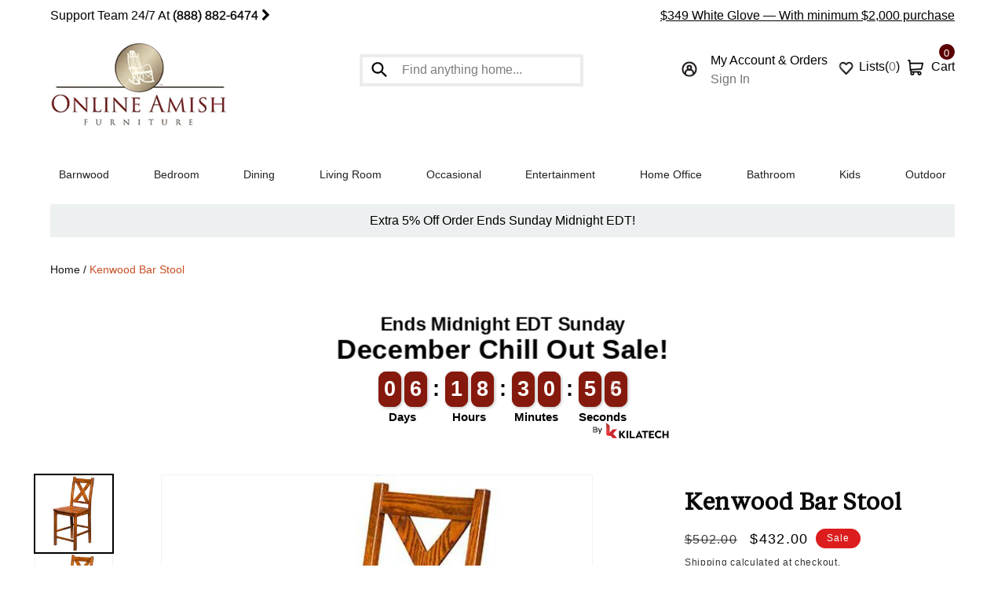

--- FILE ---
content_type: text/html; charset=utf-8
request_url: https://onlineamishfurniture.com/products/kenwood-bar-stool
body_size: 54800
content:
<!doctype html>
<html class="no-js" lang="en">
  <head>
    <script type="text/worker" id="sweworker">onmessage=function(e){postMessage(`window.SwiftOptimize=function(){let e,t=!1;const n=["mouseover","keydown","touchmove","touchstart","wheel"];let i=performance.getEntriesByType("navigation");const o={bubbles:!0,cancelable:!0};let a=[];function r(){window.SwiftObserver.disconnect(),i[0].loadEventEnd>0&&void 0!==document.removeEventListeners&&(document.removeEventListeners("DOMContentLoaded"),document.removeEventListeners("load")),n.forEach((function(e){console.log("deactivate SWE action >>",e),window.removeEventListener(e,r,{passive:!0})})),function(){let e=document.querySelectorAll('script[type="text/swescript"]:not([data-swift-pre-init])'),n=[];e.forEach((function(e){n.push((function(t){!function(e,t){var n=document.createElement("script");n.type="text/javascript",n.async=!1,n.id=e.id||"",Object.assign(n.dataset,e.dataset),e.src?(n.onload=t,n.onerror=t,n.src=e.src,a.push({type:"src",url:e.src})):(n.textContent=e.innerText,a.push({type:"context",context:e.innerText}));f(e),document.body.appendChild(n),e.src||t()}(e,t)}))})),s(n,t?l:c)}()}function s(e,t,n){e[n=n||0]?e[n]((function(){s(e,t,n+1)})):t&&t()}function c(){if(i[0].loadEventEnd<=0)return;d("DOMContentLoaded"),d("readystatechange"),d("load");const e=new UIEvent("resize",Object.assign({view:window,detail:!1},o));window.dispatchEvent(e),document.dispatchEvent(e)}function d(e,t){t=t||o;const n=new Event(e,t);window.dispatchEvent(n),document.dispatchEvent(n)}function l(){const e=new CustomEvent("swiftScriptPreInited",{detail:a});document.dispatchEvent(e)}function u(e){throw new URIError("The script"+e.target.src+" didn't load correctly.")}function p(e){const{url:t,content:n="",dataSet:i,id:o,isAsync:a=!1,isDefer:r=!1,isHeader:s=!1}=e;return new Promise(((e,c)=>{let d=document.createElement("script");d.type="text/javascript",a&&(d.async=!0),!a&&r&&(d.defer=r),o&&(d.id=o),i&&"object"==typeof i&&Object.assign(d.dataset,{...i,swiftPreInit:"preinited"}),t?d.src=t:d.textContent=n,d.dataset.swiftPreInit="preinited",d.onload=()=>e(!0),d.onerror=e=>{u(e),c(!0)},s?document.head.append(d):document.body.append(d),t||e(!0)}))}function f(e,t){t?(e.replaceWith(e.cloneNode(!0)),e.remove()):e.parentNode.removeChild(e)}return{getInstance:function(i){return e||(e=function(e){return t=!!e||!1,n.forEach((function(e){console.log("active SWE action >>",e),window.addEventListener(e,r,{passive:!0})})),n}(i)),e},helper:function(){console.table([["SwiftOptimize.getInstance(isUseCustomEvent)","isUseCustomEvent is option params, if not using createAndDispatchPageLoadEvents, just set params is 'true', if using custom event swiftScriptPreInited, document.addEventListener('swiftScriptPreInited', (e)=>console.log(e.detail)) to listen event"],["SwiftOptimize.dispatchEventManual('DOMContentLoaded')","Fired when the document has been completely loaded and parsed, without waiting for stylesheets, images, and subframes to finish loading."],["SwiftOptimize.dispatchEventManual('readystatechange')","The readystatechange event is fired when the readyState attribute of a document has changed. https://developer.mozilla.org/en-US/docs/Web/API/Document/readystatechange_event"],["SwiftOptimize.dispatchEventManual('load')","Fired when the whole page has loaded, including all dependent resources such as stylesheets images."],["SwiftOptimize.dispatchEventaLL()","dispatch events DOMContentLoaded, readystatechange, load"],["SwiftOptimize.loadScript(setup)","Load script manual with argrument setup is object {url, content = '', dataSet, id, isAsync = false, isDefer = false, isHeader = false} "],["SwiftOptimize.loadStyleUrl(url)","Load style from url, return promise"],["SwiftOptimize.preloadImage(url, hasPriority)","preload link image from url, hasPriority just option, set true if need priority high"],["SwiftOptimize.getTrackingDelay()","Tracking delay script"],["SwiftOptimize.removeNodeScript()","clear node Script to support load manual"],["SwiftOptimize.excuteSwiftPreInit()","excute all script have dataset swift"]]),console.log("More detail at https://developer.mozilla.org/en-US/docs/Web/API/Window#events")},dispatchEventManual:d,dispatchEventaLL:c,loadScript:p,loadStyleUrl:function(e){return new Promise(((t,n)=>{let i=document.createElement("link");i.href=e,i.rel="stylesheet",i.onload=()=>t(!0),i.onerror=e=>{u(e),n(!0)},document.head.append(i)}))},preloadImage:function(e,t){return new Promise((()=>{let n=document.createElement("link");n.href=e,n.rel="preload",t&&(n.fetchPriority="high"),n.as="image",n.onerror=e=>{u(e),rej(!0)},document.head.append(n)}))},getTrackingDelay:function(){return a},removeNodeScript:f,excuteSwiftPreInit:async function(){let e=[];return document.querySelectorAll('script[type="text/swescript"][data-swift-pre-init]:not([data-swift-pre-init="preinited"])').forEach((t=>{e.push(t)})),e.length?await async function(e){return await e.reduce((async function(e,t){let n=await e,i="";const o={...t.dataset},a=t.id;return i=t.src?"preinit is "+await p({url:t.src,dataSet:o,id:a,isDefer:!0})+", url >>> "+t.src:"preinit is "+await p({content:t.textContent,dataSet:o,id:a})+", content >>> "+t.textContent,f(t),n.push(i),n}),Promise.resolve([]))}(e):"not found script"}}}(),window.SwiftOptimize.getInstance();`);};</script>
<script type="text/javascript">var swex = new Worker('data:text/javascript;base64,' + btoa(document.getElementById('sweworker').textContent));(swex.onmessage = function (t) {var e = document.createElement('script');(e.type = 'text/javascript'), (e.textContent = t.data), document.head.appendChild(e);}),swex.postMessage('init');</script>
<script type="text/javascript" data-swe="1">
  (function(){
      function delayScriptByType(node, SwiftPreInit){
          node.type = 'text/swescript';
          if(SwiftPreInit) node.dataset.swiftPreInit = SwiftPreInit;
      }
    

    window.SwiftObserver = new MutationObserver((mutations) => {
           const tagAllow = ['IMG', 'IFRAME'];
           const scriptTypeAllow = ['application/ld+json', 'application/json'];
           mutations.forEach(({ addedNodes }) => {
                addedNodes.forEach((node) => {
                    const isScript =node.nodeType === 1 && node.tagName === 'SCRIPT',
                      isPreInited = isScript ? (!node.dataset.swiftPreInit || node.dataset.swiftPreInit !== 'preinited') : false ;
                    const mainRuleScript = isScript && !scriptTypeAllow.includes(node.type) && isPreInited;
                   if(!mainRuleScript && !tagAllow.includes(node.tagName) ) return;
      
                   if (mainRuleScript && node.className == 'analytics') delayScriptByType(node);
                   else if (node.innerHTML.includes('asyncLoad')) delayScriptByType(node);
                   else if (node.innerHTML.includes('hotjar')) delayScriptByType(node);
                   else if (node.innerHTML.includes('gtag')) delayScriptByType(node);
                   else if (node.innerHTML.includes('gtm')) delayScriptByType(node);
                   else if (node.src.includes('googlet')) delayScriptByType(node);
                   else if (node.innerHTML.includes('storefront/bars')) delayScriptByType(node);
                   else if (node.src.includes('storefront/bars')) delayScriptByType(node);
                   else if (node.innerHTML.includes('facebook.net')) delayScriptByType(node);
                   else if (node.src.includes('facebook.net')) delayScriptByType(node); 

                   else if (node.src.includes('judge.me')) delayScriptByType(node);
                   else if (node.innerHTML.includes('boomerang')) delayScriptByType(node);
                   else if (node.src.includes('boomerang')) delayScriptByType(node);
                   else if (node.src.includes('shopifycloud')) delayScriptByType(node);
                     
                     
                   
                     else if (node.innerHTML.includes('getshogun')) delayScriptByType(node);
                     else if (node.src.includes('getshogun')) delayScriptByType(node);
                     else if (node.id === 'web-pixels-manager-setup') delayScriptByType(node);
                   
                  else if (node.innerHTML.includes('klaviyo')) delayScriptByType(node);
                   else if (node.src.includes('https://static.klaviyo.com/onsite/js/klaviyo.js')) delayScriptByType(node);
                                else if (node.innerHTML.includes('stkbl')) delayScriptByType(node);
                   else if (node.src.includes('stkbl')) delayScriptByType(node);
                     
                   else if(node.tagName==='IMG'){
                      if(!node.classList.contains('lazyload') && node.id !== 'img-lazy-page'){
                        node.loading='lazy';
                      }
                      else if(node.className.includes('image-fit promo-grid__bg-image promo-grid__bg-image--')){
                        SwiftOptimize.preloadImage(node.dataset.src, true);
                      }
            
                   }
                   else if (node.tagName === 'IFRAME') {
                       node.loading = 'lazy';
   
                   }
               });
           });
       });
       const ua = navigator && navigator.userAgent.toString().toLowerCase();
       if (ua.indexOf("chrome") > -1) {
           SwiftObserver.observe(document.documentElement, {
               childList: true,
               subtree: true,
           });
       }
   })();
</script>

 
    
<!-- Start of Judge.me Core -->
<link rel="dns-prefetch" href="https://cdn.judge.me/">
<script data-cfasync='false' class='jdgm-settings-script'>window.jdgmSettings={"pagination":5,"disable_web_reviews":false,"badge_no_review_text":"No reviews","badge_n_reviews_text":"{{ n }} review/reviews","badge_star_color":"#ffc00d","hide_badge_preview_if_no_reviews":true,"badge_hide_text":true,"enforce_center_preview_badge":false,"widget_title":"Customer Reviews","widget_open_form_text":"Write a review","widget_close_form_text":"Cancel review","widget_refresh_page_text":"Refresh page","widget_summary_text":"Based on {{ number_of_reviews }} review/reviews","widget_no_review_text":"Be the first to write a review","widget_name_field_text":"Display name","widget_verified_name_field_text":"Verified Name (public)","widget_name_placeholder_text":"Display name","widget_required_field_error_text":"This field is required.","widget_email_field_text":"Email address","widget_verified_email_field_text":"Verified Email (private, can not be edited)","widget_email_placeholder_text":"Your email address","widget_email_field_error_text":"Please enter a valid email address.","widget_rating_field_text":"Rating","widget_review_title_field_text":"Review Title","widget_review_title_placeholder_text":"Give your review a title","widget_review_body_field_text":"Review content","widget_review_body_placeholder_text":"Start writing here...","widget_pictures_field_text":"Picture/Video (optional)","widget_submit_review_text":"Submit Review","widget_submit_verified_review_text":"Submit Verified Review","widget_submit_success_msg_with_auto_publish":"Thank you! Please refresh the page in a few moments to see your review. You can remove or edit your review by logging into \u003ca href='https://judge.me/login' target='_blank' rel='nofollow noopener'\u003eJudge.me\u003c/a\u003e","widget_submit_success_msg_no_auto_publish":"Thank you! Your review will be published as soon as it is approved by the shop admin. You can remove or edit your review by logging into \u003ca href='https://judge.me/login' target='_blank' rel='nofollow noopener'\u003eJudge.me\u003c/a\u003e","widget_show_default_reviews_out_of_total_text":"Showing {{ n_reviews_shown }} out of {{ n_reviews }} reviews.","widget_show_all_link_text":"Show all","widget_show_less_link_text":"Show less","widget_author_said_text":"{{ reviewer_name }} said:","widget_days_text":"{{ n }} days ago","widget_weeks_text":"{{ n }} week/weeks ago","widget_months_text":"{{ n }} month/months ago","widget_years_text":"{{ n }} year/years ago","widget_yesterday_text":"Yesterday","widget_today_text":"Today","widget_replied_text":"\u003e\u003e {{ shop_name }} replied:","widget_read_more_text":"Read more","widget_reviewer_name_as_initial":"","widget_rating_filter_color":"","widget_rating_filter_see_all_text":"See all reviews","widget_sorting_most_recent_text":"Most Recent","widget_sorting_highest_rating_text":"Highest Rating","widget_sorting_lowest_rating_text":"Lowest Rating","widget_sorting_with_pictures_text":"Only Pictures","widget_sorting_most_helpful_text":"Most Helpful","widget_open_question_form_text":"Ask a question","widget_reviews_subtab_text":"Reviews","widget_questions_subtab_text":"Questions","widget_question_label_text":"Question","widget_answer_label_text":"Answer","widget_question_placeholder_text":"Write your question here","widget_submit_question_text":"Submit Question","widget_question_submit_success_text":"Thank you for your question! We will notify you once it gets answered.","widget_star_color":"#ffc00d","verified_badge_text":"Verified","verified_badge_bg_color":"","verified_badge_text_color":"","verified_badge_placement":"left-of-reviewer-name","widget_review_max_height":"","widget_hide_border":false,"widget_social_share":false,"widget_thumb":false,"widget_review_location_show":false,"widget_location_format":"country_iso_code","all_reviews_include_out_of_store_products":true,"all_reviews_out_of_store_text":"(out of store)","all_reviews_pagination":100,"all_reviews_product_name_prefix_text":"about","enable_review_pictures":true,"enable_question_anwser":false,"widget_theme":"","review_date_format":"mm/dd/yyyy","default_sort_method":"most-recent","widget_product_reviews_subtab_text":"Shop Reviews","widget_shop_reviews_subtab_text":"Shop Reviews","widget_other_products_reviews_text":"Reviews for other products","widget_store_reviews_subtab_text":"Store reviews","widget_no_store_reviews_text":"This store hasn't received any reviews yet","widget_web_restriction_product_reviews_text":"This product hasn't received any reviews yet","widget_no_items_text":"No items found","widget_show_more_text":"Show more","widget_write_a_store_review_text":"Write a Store Review","widget_other_languages_heading":"Reviews in Other Languages","widget_translate_review_text":"Translate review to {{ language }}","widget_translating_review_text":"Translating...","widget_show_original_translation_text":"Show original ({{ language }})","widget_translate_review_failed_text":"Review couldn't be translated.","widget_translate_review_retry_text":"Retry","widget_translate_review_try_again_later_text":"Try again later","show_product_url_for_grouped_product":false,"widget_sorting_pictures_first_text":"Pictures First","show_pictures_on_all_rev_page_mobile":false,"show_pictures_on_all_rev_page_desktop":false,"floating_tab_hide_mobile_install_preference":false,"floating_tab_button_name":"★ Reviews","floating_tab_title":"Let customers speak for us","floating_tab_button_color":"","floating_tab_button_background_color":"","floating_tab_url":"","floating_tab_url_enabled":true,"floating_tab_tab_style":"text","all_reviews_text_badge_text":"Customers rate us {{ shop.metafields.judgeme.all_reviews_rating | round: 1 }}/5 based on {{ shop.metafields.judgeme.all_reviews_count }} reviews.","all_reviews_text_badge_text_branded_style":"{{ shop.metafields.judgeme.all_reviews_rating | round: 1 }} out of 5 stars based on {{ shop.metafields.judgeme.all_reviews_count }} reviews","is_all_reviews_text_badge_a_link":false,"show_stars_for_all_reviews_text_badge":false,"all_reviews_text_badge_url":"","all_reviews_text_style":"text","all_reviews_text_color_style":"judgeme_brand_color","all_reviews_text_color":"#108474","all_reviews_text_show_jm_brand":true,"featured_carousel_show_header":true,"featured_carousel_title":"Let Customers Speak For Us","testimonials_carousel_title":"Customers are saying","videos_carousel_title":"Real customer stories","cards_carousel_title":"Customers are saying","featured_carousel_count_text":"from {{ n }} reviews","featured_carousel_add_link_to_all_reviews_page":false,"featured_carousel_url":"","featured_carousel_show_images":true,"featured_carousel_autoslide_interval":5,"featured_carousel_arrows_on_the_sides":true,"featured_carousel_height":350,"featured_carousel_width":80,"featured_carousel_image_size":0,"featured_carousel_image_height":250,"featured_carousel_arrow_color":"#eeeeee","verified_count_badge_style":"vintage","verified_count_badge_orientation":"horizontal","verified_count_badge_color_style":"judgeme_brand_color","verified_count_badge_color":"#108474","is_verified_count_badge_a_link":false,"verified_count_badge_url":"","verified_count_badge_show_jm_brand":true,"widget_rating_preset_default":5,"widget_first_sub_tab":"shop-reviews","widget_show_histogram":true,"widget_histogram_use_custom_color":false,"widget_pagination_use_custom_color":false,"widget_star_use_custom_color":true,"widget_verified_badge_use_custom_color":false,"widget_write_review_use_custom_color":false,"picture_reminder_submit_button":"Upload Pictures","enable_review_videos":true,"mute_video_by_default":false,"widget_sorting_videos_first_text":"Videos First","widget_review_pending_text":"Pending","featured_carousel_items_for_large_screen":3,"social_share_options_order":"Facebook,Twitter","remove_microdata_snippet":true,"disable_json_ld":false,"enable_json_ld_products":false,"preview_badge_show_question_text":false,"preview_badge_no_question_text":"No questions","preview_badge_n_question_text":"{{ number_of_questions }} question/questions","qa_badge_show_icon":false,"qa_badge_position":"same-row","remove_judgeme_branding":false,"widget_add_search_bar":false,"widget_search_bar_placeholder":"Search","widget_sorting_verified_only_text":"Verified only","featured_carousel_theme":"default","featured_carousel_show_rating":true,"featured_carousel_show_title":true,"featured_carousel_show_body":true,"featured_carousel_show_date":false,"featured_carousel_show_reviewer":true,"featured_carousel_show_product":false,"featured_carousel_header_background_color":"#108474","featured_carousel_header_text_color":"#ffffff","featured_carousel_name_product_separator":"reviewed","featured_carousel_full_star_background":"#108474","featured_carousel_empty_star_background":"#dadada","featured_carousel_vertical_theme_background":"#f9fafb","featured_carousel_verified_badge_enable":false,"featured_carousel_verified_badge_color":"#108474","featured_carousel_border_style":"round","featured_carousel_review_line_length_limit":3,"featured_carousel_more_reviews_button_text":"Read more reviews","featured_carousel_view_product_button_text":"View product","all_reviews_page_load_reviews_on":"scroll","all_reviews_page_load_more_text":"Load More Reviews","disable_fb_tab_reviews":false,"enable_ajax_cdn_cache":false,"widget_public_name_text":"displayed publicly like","default_reviewer_name":"John Smith","default_reviewer_name_has_non_latin":true,"widget_reviewer_anonymous":"Anonymous","medals_widget_title":"Judge.me Review Medals","medals_widget_background_color":"#f9fafb","medals_widget_position":"footer_all_pages","medals_widget_border_color":"#f9fafb","medals_widget_verified_text_position":"left","medals_widget_use_monochromatic_version":false,"medals_widget_elements_color":"#108474","show_reviewer_avatar":true,"widget_invalid_yt_video_url_error_text":"Not a YouTube video URL","widget_max_length_field_error_text":"Please enter no more than {0} characters.","widget_show_country_flag":false,"widget_show_collected_via_shop_app":true,"widget_verified_by_shop_badge_style":"light","widget_verified_by_shop_text":"Verified by Shop","widget_show_photo_gallery":false,"widget_load_with_code_splitting":true,"widget_ugc_install_preference":false,"widget_ugc_title":"Made by us, Shared by you","widget_ugc_subtitle":"Tag us to see your picture featured in our page","widget_ugc_arrows_color":"#ffffff","widget_ugc_primary_button_text":"Buy Now","widget_ugc_primary_button_background_color":"#108474","widget_ugc_primary_button_text_color":"#ffffff","widget_ugc_primary_button_border_width":"0","widget_ugc_primary_button_border_style":"none","widget_ugc_primary_button_border_color":"#108474","widget_ugc_primary_button_border_radius":"25","widget_ugc_secondary_button_text":"Load More","widget_ugc_secondary_button_background_color":"#ffffff","widget_ugc_secondary_button_text_color":"#108474","widget_ugc_secondary_button_border_width":"2","widget_ugc_secondary_button_border_style":"solid","widget_ugc_secondary_button_border_color":"#108474","widget_ugc_secondary_button_border_radius":"25","widget_ugc_reviews_button_text":"View Reviews","widget_ugc_reviews_button_background_color":"#ffffff","widget_ugc_reviews_button_text_color":"#108474","widget_ugc_reviews_button_border_width":"2","widget_ugc_reviews_button_border_style":"solid","widget_ugc_reviews_button_border_color":"#108474","widget_ugc_reviews_button_border_radius":"25","widget_ugc_reviews_button_link_to":"judgeme-reviews-page","widget_ugc_show_post_date":true,"widget_ugc_max_width":"800","widget_rating_metafield_value_type":true,"widget_primary_color":"#108474","widget_enable_secondary_color":false,"widget_secondary_color":"#edf5f5","widget_summary_average_rating_text":"{{ average_rating }} out of 5","widget_media_grid_title":"Customer photos \u0026 videos","widget_media_grid_see_more_text":"See more","widget_round_style":false,"widget_show_product_medals":true,"widget_verified_by_judgeme_text":"Verified by Judge.me","widget_show_store_medals":true,"widget_verified_by_judgeme_text_in_store_medals":"Verified by Judge.me","widget_media_field_exceed_quantity_message":"Sorry, we can only accept {{ max_media }} for one review.","widget_media_field_exceed_limit_message":"{{ file_name }} is too large, please select a {{ media_type }} less than {{ size_limit }}MB.","widget_review_submitted_text":"Review Submitted!","widget_question_submitted_text":"Question Submitted!","widget_close_form_text_question":"Cancel","widget_write_your_answer_here_text":"Write your answer here","widget_enabled_branded_link":true,"widget_show_collected_by_judgeme":false,"widget_reviewer_name_color":"","widget_write_review_text_color":"","widget_write_review_bg_color":"","widget_collected_by_judgeme_text":"collected by Judge.me","widget_pagination_type":"standard","widget_load_more_text":"Load More","widget_load_more_color":"#108474","widget_full_review_text":"Full Review","widget_read_more_reviews_text":"Read More Reviews","widget_read_questions_text":"Read Questions","widget_questions_and_answers_text":"Questions \u0026 Answers","widget_verified_by_text":"Verified by","widget_verified_text":"Verified","widget_number_of_reviews_text":"{{ number_of_reviews }} reviews","widget_back_button_text":"Back","widget_next_button_text":"Next","widget_custom_forms_filter_button":"Filters","custom_forms_style":"vertical","widget_show_review_information":false,"how_reviews_are_collected":"How reviews are collected?","widget_show_review_keywords":false,"widget_gdpr_statement":"How we use your data: We'll only contact you about the review you left, and only if necessary. By submitting your review, you agree to Judge.me's \u003ca href='https://judge.me/terms' target='_blank' rel='nofollow noopener'\u003eterms\u003c/a\u003e, \u003ca href='https://judge.me/privacy' target='_blank' rel='nofollow noopener'\u003eprivacy\u003c/a\u003e and \u003ca href='https://judge.me/content-policy' target='_blank' rel='nofollow noopener'\u003econtent\u003c/a\u003e policies.","widget_multilingual_sorting_enabled":false,"widget_translate_review_content_enabled":false,"widget_translate_review_content_method":"manual","popup_widget_review_selection":"automatically_with_pictures","popup_widget_round_border_style":true,"popup_widget_show_title":true,"popup_widget_show_body":true,"popup_widget_show_reviewer":false,"popup_widget_show_product":true,"popup_widget_show_pictures":true,"popup_widget_use_review_picture":true,"popup_widget_show_on_home_page":true,"popup_widget_show_on_product_page":true,"popup_widget_show_on_collection_page":true,"popup_widget_show_on_cart_page":true,"popup_widget_position":"bottom_left","popup_widget_first_review_delay":5,"popup_widget_duration":5,"popup_widget_interval":5,"popup_widget_review_count":5,"popup_widget_hide_on_mobile":true,"review_snippet_widget_round_border_style":true,"review_snippet_widget_card_color":"#FFFFFF","review_snippet_widget_slider_arrows_background_color":"#FFFFFF","review_snippet_widget_slider_arrows_color":"#000000","review_snippet_widget_star_color":"#108474","show_product_variant":false,"all_reviews_product_variant_label_text":"Variant: ","widget_show_verified_branding":false,"widget_ai_summary_title":"Customers say","widget_ai_summary_disclaimer":"AI-powered review summary based on recent customer reviews","widget_show_ai_summary":false,"widget_show_ai_summary_bg":false,"widget_show_review_title_input":true,"redirect_reviewers_invited_via_email":"review_widget","request_store_review_after_product_review":false,"request_review_other_products_in_order":false,"review_form_color_scheme":"default","review_form_corner_style":"square","review_form_star_color":{},"review_form_text_color":"#333333","review_form_background_color":"#ffffff","review_form_field_background_color":"#fafafa","review_form_button_color":{},"review_form_button_text_color":"#ffffff","review_form_modal_overlay_color":"#000000","review_content_screen_title_text":"How would you rate this product?","review_content_introduction_text":"We would love it if you would share a bit about your experience.","store_review_form_title_text":"How would you rate this store?","store_review_form_introduction_text":"We would love it if you would share a bit about your experience.","show_review_guidance_text":true,"one_star_review_guidance_text":"Poor","five_star_review_guidance_text":"Great","customer_information_screen_title_text":"About you","customer_information_introduction_text":"Please tell us more about you.","custom_questions_screen_title_text":"Your experience in more detail","custom_questions_introduction_text":"Here are a few questions to help us understand more about your experience.","review_submitted_screen_title_text":"Thanks for your review!","review_submitted_screen_thank_you_text":"We are processing it and it will appear on the store soon.","review_submitted_screen_email_verification_text":"Please confirm your email by clicking the link we just sent you. This helps us keep reviews authentic.","review_submitted_request_store_review_text":"Would you like to share your experience of shopping with us?","review_submitted_review_other_products_text":"Would you like to review these products?","store_review_screen_title_text":"Would you like to share your experience of shopping with us?","store_review_introduction_text":"We value your feedback and use it to improve. Please share any thoughts or suggestions you have.","reviewer_media_screen_title_picture_text":"Share a picture","reviewer_media_introduction_picture_text":"Upload a photo to support your review.","reviewer_media_screen_title_video_text":"Share a video","reviewer_media_introduction_video_text":"Upload a video to support your review.","reviewer_media_screen_title_picture_or_video_text":"Share a picture or video","reviewer_media_introduction_picture_or_video_text":"Upload a photo or video to support your review.","reviewer_media_youtube_url_text":"Paste your Youtube URL here","advanced_settings_next_step_button_text":"Next","advanced_settings_close_review_button_text":"Close","modal_write_review_flow":false,"write_review_flow_required_text":"Required","write_review_flow_privacy_message_text":"We respect your privacy.","write_review_flow_anonymous_text":"Post review as anonymous","write_review_flow_visibility_text":"This won't be visible to other customers.","write_review_flow_multiple_selection_help_text":"Select as many as you like","write_review_flow_single_selection_help_text":"Select one option","write_review_flow_required_field_error_text":"This field is required","write_review_flow_invalid_email_error_text":"Please enter a valid email address","write_review_flow_max_length_error_text":"Max. {{ max_length }} characters.","write_review_flow_media_upload_text":"\u003cb\u003eClick to upload\u003c/b\u003e or drag and drop","write_review_flow_gdpr_statement":"We'll only contact you about your review if necessary. By submitting your review, you agree to our \u003ca href='https://judge.me/terms' target='_blank' rel='nofollow noopener'\u003eterms and conditions\u003c/a\u003e and \u003ca href='https://judge.me/privacy' target='_blank' rel='nofollow noopener'\u003eprivacy policy\u003c/a\u003e.","rating_only_reviews_enabled":false,"show_negative_reviews_help_screen":false,"new_review_flow_help_screen_rating_threshold":3,"negative_review_resolution_screen_title_text":"Tell us more","negative_review_resolution_text":"Your experience matters to us. If there were issues with your purchase, we're here to help. Feel free to reach out to us, we'd love the opportunity to make things right.","negative_review_resolution_button_text":"Contact us","negative_review_resolution_proceed_with_review_text":"Leave a review","negative_review_resolution_subject":"Issue with purchase from {{ shop_name }}.{{ order_name }}","preview_badge_collection_page_install_status":false,"widget_review_custom_css":"","preview_badge_custom_css":"","preview_badge_stars_count":"5-stars","featured_carousel_custom_css":"","floating_tab_custom_css":"","all_reviews_widget_custom_css":"","medals_widget_custom_css":"","verified_badge_custom_css":"","all_reviews_text_custom_css":"","transparency_badges_collected_via_store_invite":false,"transparency_badges_from_another_provider":false,"transparency_badges_collected_from_store_visitor":false,"transparency_badges_collected_by_verified_review_provider":false,"transparency_badges_earned_reward":false,"transparency_badges_collected_via_store_invite_text":"Review collected via store invitation","transparency_badges_from_another_provider_text":"Review collected from another provider","transparency_badges_collected_from_store_visitor_text":"Review collected from a store visitor","transparency_badges_written_in_google_text":"Review written in Google","transparency_badges_written_in_etsy_text":"Review written in Etsy","transparency_badges_written_in_shop_app_text":"Review written in Shop App","transparency_badges_earned_reward_text":"Review earned a reward for future purchase","product_review_widget_per_page":10,"widget_store_review_label_text":"Review about the store","checkout_comment_extension_title_on_product_page":"Customer Comments","checkout_comment_extension_num_latest_comment_show":5,"checkout_comment_extension_format":"name_and_timestamp","checkout_comment_customer_name":"last_initial","checkout_comment_comment_notification":true,"preview_badge_collection_page_install_preference":true,"preview_badge_home_page_install_preference":true,"preview_badge_product_page_install_preference":true,"review_widget_install_preference":"","review_carousel_install_preference":true,"floating_reviews_tab_install_preference":"none","verified_reviews_count_badge_install_preference":false,"all_reviews_text_install_preference":false,"review_widget_best_location":true,"judgeme_medals_install_preference":false,"review_widget_revamp_enabled":false,"review_widget_qna_enabled":false,"review_widget_header_theme":"minimal","review_widget_widget_title_enabled":true,"review_widget_header_text_size":"medium","review_widget_header_text_weight":"regular","review_widget_average_rating_style":"compact","review_widget_bar_chart_enabled":true,"review_widget_bar_chart_type":"numbers","review_widget_bar_chart_style":"standard","review_widget_expanded_media_gallery_enabled":false,"review_widget_reviews_section_theme":"standard","review_widget_image_style":"thumbnails","review_widget_review_image_ratio":"square","review_widget_stars_size":"medium","review_widget_verified_badge":"standard_text","review_widget_review_title_text_size":"medium","review_widget_review_text_size":"medium","review_widget_review_text_length":"medium","review_widget_number_of_columns_desktop":3,"review_widget_carousel_transition_speed":5,"review_widget_custom_questions_answers_display":"always","review_widget_button_text_color":"#FFFFFF","review_widget_text_color":"#000000","review_widget_lighter_text_color":"#7B7B7B","review_widget_corner_styling":"soft","review_widget_review_word_singular":"review","review_widget_review_word_plural":"reviews","review_widget_voting_label":"Helpful?","review_widget_shop_reply_label":"Reply from {{ shop_name }}:","review_widget_filters_title":"Filters","qna_widget_question_word_singular":"Question","qna_widget_question_word_plural":"Questions","qna_widget_answer_reply_label":"Answer from {{ answerer_name }}:","qna_content_screen_title_text":"Ask a question about this product","qna_widget_question_required_field_error_text":"Please enter your question.","qna_widget_flow_gdpr_statement":"We'll only contact you about your question if necessary. By submitting your question, you agree to our \u003ca href='https://judge.me/terms' target='_blank' rel='nofollow noopener'\u003eterms and conditions\u003c/a\u003e and \u003ca href='https://judge.me/privacy' target='_blank' rel='nofollow noopener'\u003eprivacy policy\u003c/a\u003e.","qna_widget_question_submitted_text":"Thanks for your question!","qna_widget_close_form_text_question":"Close","qna_widget_question_submit_success_text":"We’ll notify you by email when your question is answered.","all_reviews_widget_v2025_enabled":false,"all_reviews_widget_v2025_header_theme":"default","all_reviews_widget_v2025_widget_title_enabled":true,"all_reviews_widget_v2025_header_text_size":"medium","all_reviews_widget_v2025_header_text_weight":"regular","all_reviews_widget_v2025_average_rating_style":"compact","all_reviews_widget_v2025_bar_chart_enabled":true,"all_reviews_widget_v2025_bar_chart_type":"numbers","all_reviews_widget_v2025_bar_chart_style":"standard","all_reviews_widget_v2025_expanded_media_gallery_enabled":false,"all_reviews_widget_v2025_show_store_medals":true,"all_reviews_widget_v2025_show_photo_gallery":true,"all_reviews_widget_v2025_show_review_keywords":false,"all_reviews_widget_v2025_show_ai_summary":false,"all_reviews_widget_v2025_show_ai_summary_bg":false,"all_reviews_widget_v2025_add_search_bar":false,"all_reviews_widget_v2025_default_sort_method":"most-recent","all_reviews_widget_v2025_reviews_per_page":10,"all_reviews_widget_v2025_reviews_section_theme":"default","all_reviews_widget_v2025_image_style":"thumbnails","all_reviews_widget_v2025_review_image_ratio":"square","all_reviews_widget_v2025_stars_size":"medium","all_reviews_widget_v2025_verified_badge":"bold_badge","all_reviews_widget_v2025_review_title_text_size":"medium","all_reviews_widget_v2025_review_text_size":"medium","all_reviews_widget_v2025_review_text_length":"medium","all_reviews_widget_v2025_number_of_columns_desktop":3,"all_reviews_widget_v2025_carousel_transition_speed":5,"all_reviews_widget_v2025_custom_questions_answers_display":"always","all_reviews_widget_v2025_show_product_variant":false,"all_reviews_widget_v2025_show_reviewer_avatar":true,"all_reviews_widget_v2025_reviewer_name_as_initial":"","all_reviews_widget_v2025_review_location_show":false,"all_reviews_widget_v2025_location_format":"","all_reviews_widget_v2025_show_country_flag":false,"all_reviews_widget_v2025_verified_by_shop_badge_style":"light","all_reviews_widget_v2025_social_share":false,"all_reviews_widget_v2025_social_share_options_order":"Facebook,Twitter,LinkedIn,Pinterest","all_reviews_widget_v2025_pagination_type":"standard","all_reviews_widget_v2025_button_text_color":"#FFFFFF","all_reviews_widget_v2025_text_color":"#000000","all_reviews_widget_v2025_lighter_text_color":"#7B7B7B","all_reviews_widget_v2025_corner_styling":"soft","all_reviews_widget_v2025_title":"Customer reviews","all_reviews_widget_v2025_ai_summary_title":"Customers say about this store","all_reviews_widget_v2025_no_review_text":"Be the first to write a review","platform":"shopify","branding_url":"https://app.judge.me/reviews/stores/onlineamishfurniture.com","branding_text":"Powered by Judge.me","locale":"en","reply_name":"Online Amish Furniture LLC","widget_version":"2.1","footer":true,"autopublish":true,"review_dates":true,"enable_custom_form":false,"shop_use_review_site":true,"shop_locale":"en","enable_multi_locales_translations":false,"show_review_title_input":true,"review_verification_email_status":"always","can_be_branded":true,"reply_name_text":"Online Amish Furniture LLC"};</script> <style class='jdgm-settings-style'>.jdgm-xx{left:0}:not(.jdgm-prev-badge__stars)>.jdgm-star{color:#ffc00d}.jdgm-histogram .jdgm-star.jdgm-star{color:#ffc00d}.jdgm-preview-badge .jdgm-star.jdgm-star{color:#ffc00d}.jdgm-prev-badge[data-average-rating='0.00']{display:none !important}.jdgm-prev-badge__text{display:none !important}.jdgm-author-all-initials{display:none !important}.jdgm-author-last-initial{display:none !important}.jdgm-rev-widg__title{visibility:hidden}.jdgm-rev-widg__summary-text{visibility:hidden}.jdgm-prev-badge__text{visibility:hidden}.jdgm-rev__replier:before{content:'Online Amish Furniture LLC'}.jdgm-rev__prod-link-prefix:before{content:'about'}.jdgm-rev__variant-label:before{content:'Variant: '}.jdgm-rev__out-of-store-text:before{content:'(out of store)'}@media only screen and (min-width: 768px){.jdgm-rev__pics .jdgm-rev_all-rev-page-picture-separator,.jdgm-rev__pics .jdgm-rev__product-picture{display:none}}@media only screen and (max-width: 768px){.jdgm-rev__pics .jdgm-rev_all-rev-page-picture-separator,.jdgm-rev__pics .jdgm-rev__product-picture{display:none}}.jdgm-verified-count-badget[data-from-snippet="true"]{display:none !important}.jdgm-all-reviews-text[data-from-snippet="true"]{display:none !important}.jdgm-medals-section[data-from-snippet="true"]{display:none !important}.jdgm-ugc-media-wrapper[data-from-snippet="true"]{display:none !important}.jdgm-rev__transparency-badge[data-badge-type="review_collected_via_store_invitation"]{display:none !important}.jdgm-rev__transparency-badge[data-badge-type="review_collected_from_another_provider"]{display:none !important}.jdgm-rev__transparency-badge[data-badge-type="review_collected_from_store_visitor"]{display:none !important}.jdgm-rev__transparency-badge[data-badge-type="review_written_in_etsy"]{display:none !important}.jdgm-rev__transparency-badge[data-badge-type="review_written_in_google_business"]{display:none !important}.jdgm-rev__transparency-badge[data-badge-type="review_written_in_shop_app"]{display:none !important}.jdgm-rev__transparency-badge[data-badge-type="review_earned_for_future_purchase"]{display:none !important}
</style> <style class='jdgm-settings-style'></style>

  
  
  
  <style class='jdgm-miracle-styles'>
  @-webkit-keyframes jdgm-spin{0%{-webkit-transform:rotate(0deg);-ms-transform:rotate(0deg);transform:rotate(0deg)}100%{-webkit-transform:rotate(359deg);-ms-transform:rotate(359deg);transform:rotate(359deg)}}@keyframes jdgm-spin{0%{-webkit-transform:rotate(0deg);-ms-transform:rotate(0deg);transform:rotate(0deg)}100%{-webkit-transform:rotate(359deg);-ms-transform:rotate(359deg);transform:rotate(359deg)}}@font-face{font-family:'JudgemeStar';src:url("[data-uri]") format("woff");font-weight:normal;font-style:normal}.jdgm-star{font-family:'JudgemeStar';display:inline !important;text-decoration:none !important;padding:0 4px 0 0 !important;margin:0 !important;font-weight:bold;opacity:1;-webkit-font-smoothing:antialiased;-moz-osx-font-smoothing:grayscale}.jdgm-star:hover{opacity:1}.jdgm-star:last-of-type{padding:0 !important}.jdgm-star.jdgm--on:before{content:"\e000"}.jdgm-star.jdgm--off:before{content:"\e001"}.jdgm-star.jdgm--half:before{content:"\e002"}.jdgm-widget *{margin:0;line-height:1.4;-webkit-box-sizing:border-box;-moz-box-sizing:border-box;box-sizing:border-box;-webkit-overflow-scrolling:touch}.jdgm-hidden{display:none !important;visibility:hidden !important}.jdgm-temp-hidden{display:none}.jdgm-spinner{width:40px;height:40px;margin:auto;border-radius:50%;border-top:2px solid #eee;border-right:2px solid #eee;border-bottom:2px solid #eee;border-left:2px solid #ccc;-webkit-animation:jdgm-spin 0.8s infinite linear;animation:jdgm-spin 0.8s infinite linear}.jdgm-prev-badge{display:block !important}

</style>


  
  
   


<script data-cfasync='false' class='jdgm-script'>
!function(e){window.jdgm=window.jdgm||{},jdgm.CDN_HOST="https://cdn.judge.me/",
jdgm.docReady=function(d){(e.attachEvent?"complete"===e.readyState:"loading"!==e.readyState)?
setTimeout(d,0):e.addEventListener("DOMContentLoaded",d)},jdgm.loadCSS=function(d,t,o,s){
!o&&jdgm.loadCSS.requestedUrls.indexOf(d)>=0||(jdgm.loadCSS.requestedUrls.push(d),
(s=e.createElement("link")).rel="stylesheet",s.class="jdgm-stylesheet",s.media="nope!",
s.href=d,s.onload=function(){this.media="all",t&&setTimeout(t)},e.body.appendChild(s))},
jdgm.loadCSS.requestedUrls=[],jdgm.loadJS=function(e,d){var t=new XMLHttpRequest;
t.onreadystatechange=function(){4===t.readyState&&(Function(t.response)(),d&&d(t.response))},
t.open("GET",e),t.send()},jdgm.docReady((function(){(window.jdgmLoadCSS||e.querySelectorAll(
".jdgm-widget, .jdgm-all-reviews-page").length>0)&&(jdgmSettings.widget_load_with_code_splitting?
parseFloat(jdgmSettings.widget_version)>=3?jdgm.loadCSS(jdgm.CDN_HOST+"widget_v3/base.css"):
jdgm.loadCSS(jdgm.CDN_HOST+"widget/base.css"):jdgm.loadCSS(jdgm.CDN_HOST+"shopify_v2.css"),
jdgm.loadJS(jdgm.CDN_HOST+"loader.js"))}))}(document);

    
  
</script>
<noscript><link rel="stylesheet" type="text/css" media="all" href="https://cdn.judge.me/shopify_v2.css"></noscript>
<!-- End of Judge.me Core -->



    <meta charset="utf-8">
    <meta http-equiv="X-UA-Compatible" content="IE=edge">
    <meta name="viewport" content="width=device-width,initial-scale=1">
    <meta name="theme-color" content=""> 
    
  
<link rel="canonical" href="https://onlineamishfurniture.com/products/kenwood-bar-stool">
    
  
    
    <link rel="preconnect" href="https://cdn.shopify.com" crossorigin>
    <meta name="google-site-verification" content="gGpwGW1rLmyQ46eJqdMpEZ1kubY5dDOUpCv2rNoxYZ0" />
<script>
    window.performance.mark('parse_head_start');
    function marks (name) {
      return {
        name,
        get start () {
          return `${this.name}_start`;
        },
        get end () {
          return `${this.name}_end`;
        }
      };
    }
    window.markNames = {
      head: marks('parse_head'),
      body: marks('parse_body'),
      bodyLayout: marks('parse_body_layout'),
      menuScriptParse: marks('parse_menuScript'),
      bodyEndScripts: marks('parse_body_end_scripts')
    };
  </script><link rel="icon" type="image/png" href="//onlineamishfurniture.com/cdn/shop/files/amish_favicon1.png?crop=center&height=32&v=1688023449&width=32"><link rel="preconnect" href="https://fonts.shopifycdn.com" crossorigin> 
    
    

<meta property="og:site_name" content="Online Amish Furniture LLC">
<meta property="og:url" content="https://onlineamishfurniture.com/products/kenwood-bar-stool">
<meta property="og:title" content="Kenwood Bar Stool">
<meta property="og:type" content="product">
<meta property="og:description" content="Amish Kenwood Bar Stool"><meta property="og:image" content="http://onlineamishfurniture.com/cdn/shop/products/kenwood-bar-stool.jpg?v=1610482765">
  <meta property="og:image:secure_url" content="https://onlineamishfurniture.com/cdn/shop/products/kenwood-bar-stool.jpg?v=1610482765">
  <meta property="og:image:width" content="525">
  <meta property="og:image:height" content="525"><meta property="og:price:amount" content="432.00">
  <meta property="og:price:currency" content="USD"><meta name="twitter:site" content="@SalesAmish"><meta name="twitter:card" content="summary_large_image">
<meta name="twitter:title" content="Kenwood Bar Stool">
<meta name="twitter:description" content="Amish Kenwood Bar Stool">


    <script>window.performance && window.performance.mark && window.performance.mark('shopify.content_for_header.start');</script><meta name="google-site-verification" content="gGpwGW1rLmyQ46eJqdMpEZ1kubY5dDOUpCv2rNoxYZ0">
<meta id="shopify-digital-wallet" name="shopify-digital-wallet" content="/50188124339/digital_wallets/dialog">
<meta name="shopify-checkout-api-token" content="1f622c818a723678ab8bba37ae564ac2">
<meta id="in-context-paypal-metadata" data-shop-id="50188124339" data-venmo-supported="false" data-environment="production" data-locale="en_US" data-paypal-v4="true" data-currency="USD">
<link rel="alternate" type="application/json+oembed" href="https://onlineamishfurniture.com/products/kenwood-bar-stool.oembed">
<script async="async" src="/checkouts/internal/preloads.js?locale=en-US"></script>
<link rel="preconnect" href="https://shop.app" crossorigin="anonymous">
<script async="async" src="https://shop.app/checkouts/internal/preloads.js?locale=en-US&shop_id=50188124339" crossorigin="anonymous"></script>
<script id="apple-pay-shop-capabilities" type="application/json">{"shopId":50188124339,"countryCode":"US","currencyCode":"USD","merchantCapabilities":["supports3DS"],"merchantId":"gid:\/\/shopify\/Shop\/50188124339","merchantName":"Online Amish Furniture LLC","requiredBillingContactFields":["postalAddress","email","phone"],"requiredShippingContactFields":["postalAddress","email","phone"],"shippingType":"shipping","supportedNetworks":["visa","masterCard","amex","discover","elo","jcb"],"total":{"type":"pending","label":"Online Amish Furniture LLC","amount":"1.00"},"shopifyPaymentsEnabled":true,"supportsSubscriptions":true}</script>
<script id="shopify-features" type="application/json">{"accessToken":"1f622c818a723678ab8bba37ae564ac2","betas":["rich-media-storefront-analytics"],"domain":"onlineamishfurniture.com","predictiveSearch":true,"shopId":50188124339,"locale":"en"}</script>
<script>var Shopify = Shopify || {};
Shopify.shop = "online-amish-furniture-llc.myshopify.com";
Shopify.locale = "en";
Shopify.currency = {"active":"USD","rate":"1.0"};
Shopify.country = "US";
Shopify.theme = {"name":"Webinopoly | OAF | Development | Theme 2.0","id":136913092864,"schema_name":"Dawn","schema_version":"9.0.0","theme_store_id":887,"role":"main"};
Shopify.theme.handle = "null";
Shopify.theme.style = {"id":null,"handle":null};
Shopify.cdnHost = "onlineamishfurniture.com/cdn";
Shopify.routes = Shopify.routes || {};
Shopify.routes.root = "/";</script>
<script type="module">!function(o){(o.Shopify=o.Shopify||{}).modules=!0}(window);</script>
<script>!function(o){function n(){var o=[];function n(){o.push(Array.prototype.slice.apply(arguments))}return n.q=o,n}var t=o.Shopify=o.Shopify||{};t.loadFeatures=n(),t.autoloadFeatures=n()}(window);</script>
<script>
  window.ShopifyPay = window.ShopifyPay || {};
  window.ShopifyPay.apiHost = "shop.app\/pay";
  window.ShopifyPay.redirectState = null;
</script>
<script id="shop-js-analytics" type="application/json">{"pageType":"product"}</script>
<script defer="defer" async type="module" src="//onlineamishfurniture.com/cdn/shopifycloud/shop-js/modules/v2/client.init-shop-cart-sync_C5BV16lS.en.esm.js"></script>
<script defer="defer" async type="module" src="//onlineamishfurniture.com/cdn/shopifycloud/shop-js/modules/v2/chunk.common_CygWptCX.esm.js"></script>
<script type="module">
  await import("//onlineamishfurniture.com/cdn/shopifycloud/shop-js/modules/v2/client.init-shop-cart-sync_C5BV16lS.en.esm.js");
await import("//onlineamishfurniture.com/cdn/shopifycloud/shop-js/modules/v2/chunk.common_CygWptCX.esm.js");

  window.Shopify.SignInWithShop?.initShopCartSync?.({"fedCMEnabled":true,"windoidEnabled":true});

</script>
<script>
  window.Shopify = window.Shopify || {};
  if (!window.Shopify.featureAssets) window.Shopify.featureAssets = {};
  window.Shopify.featureAssets['shop-js'] = {"shop-cart-sync":["modules/v2/client.shop-cart-sync_ZFArdW7E.en.esm.js","modules/v2/chunk.common_CygWptCX.esm.js"],"init-fed-cm":["modules/v2/client.init-fed-cm_CmiC4vf6.en.esm.js","modules/v2/chunk.common_CygWptCX.esm.js"],"shop-button":["modules/v2/client.shop-button_tlx5R9nI.en.esm.js","modules/v2/chunk.common_CygWptCX.esm.js"],"shop-cash-offers":["modules/v2/client.shop-cash-offers_DOA2yAJr.en.esm.js","modules/v2/chunk.common_CygWptCX.esm.js","modules/v2/chunk.modal_D71HUcav.esm.js"],"init-windoid":["modules/v2/client.init-windoid_sURxWdc1.en.esm.js","modules/v2/chunk.common_CygWptCX.esm.js"],"shop-toast-manager":["modules/v2/client.shop-toast-manager_ClPi3nE9.en.esm.js","modules/v2/chunk.common_CygWptCX.esm.js"],"init-shop-email-lookup-coordinator":["modules/v2/client.init-shop-email-lookup-coordinator_B8hsDcYM.en.esm.js","modules/v2/chunk.common_CygWptCX.esm.js"],"init-shop-cart-sync":["modules/v2/client.init-shop-cart-sync_C5BV16lS.en.esm.js","modules/v2/chunk.common_CygWptCX.esm.js"],"avatar":["modules/v2/client.avatar_BTnouDA3.en.esm.js"],"pay-button":["modules/v2/client.pay-button_FdsNuTd3.en.esm.js","modules/v2/chunk.common_CygWptCX.esm.js"],"init-customer-accounts":["modules/v2/client.init-customer-accounts_DxDtT_ad.en.esm.js","modules/v2/client.shop-login-button_C5VAVYt1.en.esm.js","modules/v2/chunk.common_CygWptCX.esm.js","modules/v2/chunk.modal_D71HUcav.esm.js"],"init-shop-for-new-customer-accounts":["modules/v2/client.init-shop-for-new-customer-accounts_ChsxoAhi.en.esm.js","modules/v2/client.shop-login-button_C5VAVYt1.en.esm.js","modules/v2/chunk.common_CygWptCX.esm.js","modules/v2/chunk.modal_D71HUcav.esm.js"],"shop-login-button":["modules/v2/client.shop-login-button_C5VAVYt1.en.esm.js","modules/v2/chunk.common_CygWptCX.esm.js","modules/v2/chunk.modal_D71HUcav.esm.js"],"init-customer-accounts-sign-up":["modules/v2/client.init-customer-accounts-sign-up_CPSyQ0Tj.en.esm.js","modules/v2/client.shop-login-button_C5VAVYt1.en.esm.js","modules/v2/chunk.common_CygWptCX.esm.js","modules/v2/chunk.modal_D71HUcav.esm.js"],"shop-follow-button":["modules/v2/client.shop-follow-button_Cva4Ekp9.en.esm.js","modules/v2/chunk.common_CygWptCX.esm.js","modules/v2/chunk.modal_D71HUcav.esm.js"],"checkout-modal":["modules/v2/client.checkout-modal_BPM8l0SH.en.esm.js","modules/v2/chunk.common_CygWptCX.esm.js","modules/v2/chunk.modal_D71HUcav.esm.js"],"lead-capture":["modules/v2/client.lead-capture_Bi8yE_yS.en.esm.js","modules/v2/chunk.common_CygWptCX.esm.js","modules/v2/chunk.modal_D71HUcav.esm.js"],"shop-login":["modules/v2/client.shop-login_D6lNrXab.en.esm.js","modules/v2/chunk.common_CygWptCX.esm.js","modules/v2/chunk.modal_D71HUcav.esm.js"],"payment-terms":["modules/v2/client.payment-terms_CZxnsJam.en.esm.js","modules/v2/chunk.common_CygWptCX.esm.js","modules/v2/chunk.modal_D71HUcav.esm.js"]};
</script>
<script>(function() {
  var isLoaded = false;
  function asyncLoad() {
    if (isLoaded) return;
    isLoaded = true;
    var urls = ["\/\/code.tidio.co\/etftxoedlqr69iarlksg57qp5vz4oihi.js?shop=online-amish-furniture-llc.myshopify.com","https:\/\/sfdr.co\/sfdr.js?sid=41317\u0026shop=online-amish-furniture-llc.myshopify.com","https:\/\/accessibly.app\/public\/widget\/run.js?shop=online-amish-furniture-llc.myshopify.com","https:\/\/swift.perfectapps.io\/store\/assets\/dist\/js\/main.min.js?v=1_1641957724\u0026shop=online-amish-furniture-llc.myshopify.com","https:\/\/salespop.conversionbear.com\/script?app=salespop\u0026shop=online-amish-furniture-llc.myshopify.com","https:\/\/static.shareasale.com\/json\/shopify\/shareasale-tracking.js?sasmid=36197\u0026ssmtid=85327\u0026shop=online-amish-furniture-llc.myshopify.com","https:\/\/node1.itoris.com\/dpo\/storefront\/include.js?shop=online-amish-furniture-llc.myshopify.com"];
    for (var i = 0; i < urls.length; i++) {
      var s = document.createElement('script');
      s.type = 'text/javascript';
      s.async = true;
      s.src = urls[i];
      var x = document.getElementsByTagName('script')[0];
      x.parentNode.insertBefore(s, x);
    }
  };
  if(window.attachEvent) {
    window.attachEvent('onload', asyncLoad);
  } else {
    window.addEventListener('load', asyncLoad, false);
  }
})();</script>
<script id="__st">var __st={"a":50188124339,"offset":-18000,"reqid":"b6472eec-be9a-4892-a641-9eccc7aea012-1768800476","pageurl":"onlineamishfurniture.com\/products\/kenwood-bar-stool","u":"763bbcca6b74","p":"product","rtyp":"product","rid":5967077540019};</script>
<script>window.ShopifyPaypalV4VisibilityTracking = true;</script>
<script id="captcha-bootstrap">!function(){'use strict';const t='contact',e='account',n='new_comment',o=[[t,t],['blogs',n],['comments',n],[t,'customer']],c=[[e,'customer_login'],[e,'guest_login'],[e,'recover_customer_password'],[e,'create_customer']],r=t=>t.map((([t,e])=>`form[action*='/${t}']:not([data-nocaptcha='true']) input[name='form_type'][value='${e}']`)).join(','),a=t=>()=>t?[...document.querySelectorAll(t)].map((t=>t.form)):[];function s(){const t=[...o],e=r(t);return a(e)}const i='password',u='form_key',d=['recaptcha-v3-token','g-recaptcha-response','h-captcha-response',i],f=()=>{try{return window.sessionStorage}catch{return}},m='__shopify_v',_=t=>t.elements[u];function p(t,e,n=!1){try{const o=window.sessionStorage,c=JSON.parse(o.getItem(e)),{data:r}=function(t){const{data:e,action:n}=t;return t[m]||n?{data:e,action:n}:{data:t,action:n}}(c);for(const[e,n]of Object.entries(r))t.elements[e]&&(t.elements[e].value=n);n&&o.removeItem(e)}catch(o){console.error('form repopulation failed',{error:o})}}const l='form_type',E='cptcha';function T(t){t.dataset[E]=!0}const w=window,h=w.document,L='Shopify',v='ce_forms',y='captcha';let A=!1;((t,e)=>{const n=(g='f06e6c50-85a8-45c8-87d0-21a2b65856fe',I='https://cdn.shopify.com/shopifycloud/storefront-forms-hcaptcha/ce_storefront_forms_captcha_hcaptcha.v1.5.2.iife.js',D={infoText:'Protected by hCaptcha',privacyText:'Privacy',termsText:'Terms'},(t,e,n)=>{const o=w[L][v],c=o.bindForm;if(c)return c(t,g,e,D).then(n);var r;o.q.push([[t,g,e,D],n]),r=I,A||(h.body.append(Object.assign(h.createElement('script'),{id:'captcha-provider',async:!0,src:r})),A=!0)});var g,I,D;w[L]=w[L]||{},w[L][v]=w[L][v]||{},w[L][v].q=[],w[L][y]=w[L][y]||{},w[L][y].protect=function(t,e){n(t,void 0,e),T(t)},Object.freeze(w[L][y]),function(t,e,n,w,h,L){const[v,y,A,g]=function(t,e,n){const i=e?o:[],u=t?c:[],d=[...i,...u],f=r(d),m=r(i),_=r(d.filter((([t,e])=>n.includes(e))));return[a(f),a(m),a(_),s()]}(w,h,L),I=t=>{const e=t.target;return e instanceof HTMLFormElement?e:e&&e.form},D=t=>v().includes(t);t.addEventListener('submit',(t=>{const e=I(t);if(!e)return;const n=D(e)&&!e.dataset.hcaptchaBound&&!e.dataset.recaptchaBound,o=_(e),c=g().includes(e)&&(!o||!o.value);(n||c)&&t.preventDefault(),c&&!n&&(function(t){try{if(!f())return;!function(t){const e=f();if(!e)return;const n=_(t);if(!n)return;const o=n.value;o&&e.removeItem(o)}(t);const e=Array.from(Array(32),(()=>Math.random().toString(36)[2])).join('');!function(t,e){_(t)||t.append(Object.assign(document.createElement('input'),{type:'hidden',name:u})),t.elements[u].value=e}(t,e),function(t,e){const n=f();if(!n)return;const o=[...t.querySelectorAll(`input[type='${i}']`)].map((({name:t})=>t)),c=[...d,...o],r={};for(const[a,s]of new FormData(t).entries())c.includes(a)||(r[a]=s);n.setItem(e,JSON.stringify({[m]:1,action:t.action,data:r}))}(t,e)}catch(e){console.error('failed to persist form',e)}}(e),e.submit())}));const S=(t,e)=>{t&&!t.dataset[E]&&(n(t,e.some((e=>e===t))),T(t))};for(const o of['focusin','change'])t.addEventListener(o,(t=>{const e=I(t);D(e)&&S(e,y())}));const B=e.get('form_key'),M=e.get(l),P=B&&M;t.addEventListener('DOMContentLoaded',(()=>{const t=y();if(P)for(const e of t)e.elements[l].value===M&&p(e,B);[...new Set([...A(),...v().filter((t=>'true'===t.dataset.shopifyCaptcha))])].forEach((e=>S(e,t)))}))}(h,new URLSearchParams(w.location.search),n,t,e,['guest_login'])})(!0,!0)}();</script>
<script integrity="sha256-4kQ18oKyAcykRKYeNunJcIwy7WH5gtpwJnB7kiuLZ1E=" data-source-attribution="shopify.loadfeatures" defer="defer" src="//onlineamishfurniture.com/cdn/shopifycloud/storefront/assets/storefront/load_feature-a0a9edcb.js" crossorigin="anonymous"></script>
<script crossorigin="anonymous" defer="defer" src="//onlineamishfurniture.com/cdn/shopifycloud/storefront/assets/shopify_pay/storefront-65b4c6d7.js?v=20250812"></script>
<script data-source-attribution="shopify.dynamic_checkout.dynamic.init">var Shopify=Shopify||{};Shopify.PaymentButton=Shopify.PaymentButton||{isStorefrontPortableWallets:!0,init:function(){window.Shopify.PaymentButton.init=function(){};var t=document.createElement("script");t.src="https://onlineamishfurniture.com/cdn/shopifycloud/portable-wallets/latest/portable-wallets.en.js",t.type="module",document.head.appendChild(t)}};
</script>
<script data-source-attribution="shopify.dynamic_checkout.buyer_consent">
  function portableWalletsHideBuyerConsent(e){var t=document.getElementById("shopify-buyer-consent"),n=document.getElementById("shopify-subscription-policy-button");t&&n&&(t.classList.add("hidden"),t.setAttribute("aria-hidden","true"),n.removeEventListener("click",e))}function portableWalletsShowBuyerConsent(e){var t=document.getElementById("shopify-buyer-consent"),n=document.getElementById("shopify-subscription-policy-button");t&&n&&(t.classList.remove("hidden"),t.removeAttribute("aria-hidden"),n.addEventListener("click",e))}window.Shopify?.PaymentButton&&(window.Shopify.PaymentButton.hideBuyerConsent=portableWalletsHideBuyerConsent,window.Shopify.PaymentButton.showBuyerConsent=portableWalletsShowBuyerConsent);
</script>
<script>
  function portableWalletsCleanup(e){e&&e.src&&console.error("Failed to load portable wallets script "+e.src);var t=document.querySelectorAll("shopify-accelerated-checkout .shopify-payment-button__skeleton, shopify-accelerated-checkout-cart .wallet-cart-button__skeleton"),e=document.getElementById("shopify-buyer-consent");for(let e=0;e<t.length;e++)t[e].remove();e&&e.remove()}function portableWalletsNotLoadedAsModule(e){e instanceof ErrorEvent&&"string"==typeof e.message&&e.message.includes("import.meta")&&"string"==typeof e.filename&&e.filename.includes("portable-wallets")&&(window.removeEventListener("error",portableWalletsNotLoadedAsModule),window.Shopify.PaymentButton.failedToLoad=e,"loading"===document.readyState?document.addEventListener("DOMContentLoaded",window.Shopify.PaymentButton.init):window.Shopify.PaymentButton.init())}window.addEventListener("error",portableWalletsNotLoadedAsModule);
</script>

<script type="module" src="https://onlineamishfurniture.com/cdn/shopifycloud/portable-wallets/latest/portable-wallets.en.js" onError="portableWalletsCleanup(this)" crossorigin="anonymous"></script>
<script nomodule>
  document.addEventListener("DOMContentLoaded", portableWalletsCleanup);
</script>

<link id="shopify-accelerated-checkout-styles" rel="stylesheet" media="screen" href="https://onlineamishfurniture.com/cdn/shopifycloud/portable-wallets/latest/accelerated-checkout-backwards-compat.css" crossorigin="anonymous">
<style id="shopify-accelerated-checkout-cart">
        #shopify-buyer-consent {
  margin-top: 1em;
  display: inline-block;
  width: 100%;
}

#shopify-buyer-consent.hidden {
  display: none;
}

#shopify-subscription-policy-button {
  background: none;
  border: none;
  padding: 0;
  text-decoration: underline;
  font-size: inherit;
  cursor: pointer;
}

#shopify-subscription-policy-button::before {
  box-shadow: none;
}

      </style>

<script>window.performance && window.performance.mark && window.performance.mark('shopify.content_for_header.end');</script>


    <style data-shopify>
      @font-face {
  font-family: "Nunito Sans";
  font-weight: 400;
  font-style: normal;
  font-display: swap;
  src: url("//onlineamishfurniture.com/cdn/fonts/nunito_sans/nunitosans_n4.0276fe080df0ca4e6a22d9cb55aed3ed5ba6b1da.woff2") format("woff2"),
       url("//onlineamishfurniture.com/cdn/fonts/nunito_sans/nunitosans_n4.b4964bee2f5e7fd9c3826447e73afe2baad607b7.woff") format("woff");
}

      @font-face {
  font-family: "Nunito Sans";
  font-weight: 700;
  font-style: normal;
  font-display: swap;
  src: url("//onlineamishfurniture.com/cdn/fonts/nunito_sans/nunitosans_n7.25d963ed46da26098ebeab731e90d8802d989fa5.woff2") format("woff2"),
       url("//onlineamishfurniture.com/cdn/fonts/nunito_sans/nunitosans_n7.d32e3219b3d2ec82285d3027bd673efc61a996c8.woff") format("woff");
}

      @font-face {
  font-family: "Nunito Sans";
  font-weight: 400;
  font-style: italic;
  font-display: swap;
  src: url("//onlineamishfurniture.com/cdn/fonts/nunito_sans/nunitosans_i4.6e408730afac1484cf297c30b0e67c86d17fc586.woff2") format("woff2"),
       url("//onlineamishfurniture.com/cdn/fonts/nunito_sans/nunitosans_i4.c9b6dcbfa43622b39a5990002775a8381942ae38.woff") format("woff");
}

      @font-face {
  font-family: "Nunito Sans";
  font-weight: 700;
  font-style: italic;
  font-display: swap;
  src: url("//onlineamishfurniture.com/cdn/fonts/nunito_sans/nunitosans_i7.8c1124729eec046a321e2424b2acf328c2c12139.woff2") format("woff2"),
       url("//onlineamishfurniture.com/cdn/fonts/nunito_sans/nunitosans_i7.af4cda04357273e0996d21184432bcb14651a64d.woff") format("woff");
}

      @font-face {
  font-family: "Nunito Sans";
  font-weight: 400;
  font-style: normal;
  font-display: swap;
  src: url("//onlineamishfurniture.com/cdn/fonts/nunito_sans/nunitosans_n4.0276fe080df0ca4e6a22d9cb55aed3ed5ba6b1da.woff2") format("woff2"),
       url("//onlineamishfurniture.com/cdn/fonts/nunito_sans/nunitosans_n4.b4964bee2f5e7fd9c3826447e73afe2baad607b7.woff") format("woff");
}

      :root {
        --font-body-family: "Nunito Sans", sans-serif;
        --font-body-style: normal;
        --font-body-weight: 400;
        --font-body-weight-bold: 700;

        --font-heading-family: "Nunito Sans", sans-serif;
        --font-heading-style: normal;
        --font-heading-weight: 400;

        --font-body-scale: 1.0;
        --font-heading-scale: 1.0;

        --color-base-text: 0, 0, 0;
        --color-shadow: 0, 0, 0;
        --color-base-background-1: 255, 255, 255;
        --color-base-background-2: 248, 248, 248;
        --color-base-solid-button-labels: 255, 255, 255;
        --color-base-outline-button-labels: 18, 18, 18;
        --color-base-accent-1: 164, 147, 118;
        --color-base-accent-2: 221, 29, 29;
        --payment-terms-background-color: #ffffff;

        --gradient-base-background-1: #ffffff;
        --gradient-base-background-2: #f8f8f8;
        --gradient-base-accent-1: #a49376;
        --gradient-base-accent-2: #dd1d1d;

        --media-padding: px;
        --media-border-opacity: 0.05;
        --media-border-width: 1px;
        --media-radius: 0px;
        --media-shadow-opacity: 0.0;
        --media-shadow-horizontal-offset: 0px;
        --media-shadow-vertical-offset: 4px;
        --media-shadow-blur-radius: 5px;
        --media-shadow-visible: 0;

        --page-width: 160rem;
        --page-width-margin: 0rem;

        --product-card-image-padding: 0.0rem;
        --product-card-corner-radius: 0.0rem;
        --product-card-text-alignment: center;
        --product-card-border-width: 0.0rem;
        --product-card-border-opacity: 0.1;
        --product-card-shadow-opacity: 0.0;
        --product-card-shadow-visible: 0;
        --product-card-shadow-horizontal-offset: 0.0rem;
        --product-card-shadow-vertical-offset: 0.4rem;
        --product-card-shadow-blur-radius: 0.5rem;

        --collection-card-image-padding: 0.0rem;
        --collection-card-corner-radius: 0.0rem;
        --collection-card-text-alignment: left;
        --collection-card-border-width: 0.0rem;
        --collection-card-border-opacity: 0.1;
        --collection-card-shadow-opacity: 0.0;
        --collection-card-shadow-visible: 0;
        --collection-card-shadow-horizontal-offset: 0.0rem;
        --collection-card-shadow-vertical-offset: 0.4rem;
        --collection-card-shadow-blur-radius: 0.5rem;

        --blog-card-image-padding: 0.0rem;
        --blog-card-corner-radius: 0.0rem;
        --blog-card-text-alignment: left;
        --blog-card-border-width: 0.0rem;
        --blog-card-border-opacity: 0.1;
        --blog-card-shadow-opacity: 0.0;
        --blog-card-shadow-visible: 0;
        --blog-card-shadow-horizontal-offset: 0.0rem;
        --blog-card-shadow-vertical-offset: 0.4rem;
        --blog-card-shadow-blur-radius: 0.5rem;

        --badge-corner-radius: 4.0rem;

        --popup-border-width: 1px;
        --popup-border-opacity: 0.1;
        --popup-corner-radius: 0px;
        --popup-shadow-opacity: 0.0;
        --popup-shadow-horizontal-offset: 0px;
        --popup-shadow-vertical-offset: 4px;
        --popup-shadow-blur-radius: 5px;

        --drawer-border-width: 1px;
        --drawer-border-opacity: 0.1;
        --drawer-shadow-opacity: 0.0;
        --drawer-shadow-horizontal-offset: 0px;
        --drawer-shadow-vertical-offset: 4px;
        --drawer-shadow-blur-radius: 5px;

        --spacing-sections-desktop: 0px;
        --spacing-sections-mobile: 0px;

        --grid-desktop-vertical-spacing: 32px;
        --grid-desktop-horizontal-spacing: 30px;
        --grid-mobile-vertical-spacing: 16px;
        --grid-mobile-horizontal-spacing: 15px;

        --text-boxes-border-opacity: 0.1;
        --text-boxes-border-width: 0px;
        --text-boxes-radius: 0px;
        --text-boxes-shadow-opacity: 0.0;
        --text-boxes-shadow-visible: 0;
        --text-boxes-shadow-horizontal-offset: 0px;
        --text-boxes-shadow-vertical-offset: 4px;
        --text-boxes-shadow-blur-radius: 5px;

        --buttons-radius: 0px;
        --buttons-radius-outset: 0px;
        --buttons-border-width: 1px;
        --buttons-border-opacity: 1.0;
        --buttons-shadow-opacity: 0.0;
        --buttons-shadow-visible: 0;
        --buttons-shadow-horizontal-offset: 0px;
        --buttons-shadow-vertical-offset: 4px;
        --buttons-shadow-blur-radius: 5px;
        --buttons-border-offset: 0px;

        --inputs-radius: 0px;
        --inputs-border-width: 1px;
        --inputs-border-opacity: 0.55;
        --inputs-shadow-opacity: 0.0;
        --inputs-shadow-horizontal-offset: 0px;
        --inputs-margin-offset: 0px;
        --inputs-shadow-vertical-offset: 4px;
        --inputs-shadow-blur-radius: 5px;
        --inputs-radius-outset: 0px;

        --variant-pills-radius: 40px;
        --variant-pills-border-width: 1px;
        --variant-pills-border-opacity: 0.55;
        --variant-pills-shadow-opacity: 0.0;
        --variant-pills-shadow-horizontal-offset: 0px;
        --variant-pills-shadow-vertical-offset: 4px;
        --variant-pills-shadow-blur-radius: 5px;
      }

      *,
      *::before,
      *::after {
        box-sizing: inherit;
      }

      html {
        box-sizing: border-box;
        font-size: calc(var(--font-body-scale) * 62.5%);
        height: 100%;
      }

      body {
        display: grid;
        grid-template-rows: auto auto 1fr auto;
        grid-template-columns: 100%;
        min-height: 100%;
        margin: 0;
        font-size: 1.5rem;
        letter-spacing: 0.06rem;
        line-height: calc(1 + 0.8 / var(--font-body-scale));
        font-family: var(--font-body-family);
        font-style: var(--font-body-style);
        font-weight: var(--font-body-weight);
      }

      @media screen and (min-width: 750px) {
        body {
          font-size: 16px;
          letter-spacing: normal;
          line-height: 1.5;
        }
      }
    </style>

    <link href="//onlineamishfurniture.com/cdn/shop/t/29/assets/base.css?v=79093403852241341081753352980" rel="stylesheet" type="text/css" media="all" />
<link rel="preload" as="font" href="//onlineamishfurniture.com/cdn/fonts/nunito_sans/nunitosans_n4.0276fe080df0ca4e6a22d9cb55aed3ed5ba6b1da.woff2" type="font/woff2" crossorigin><link rel="preload" as="font" href="//onlineamishfurniture.com/cdn/fonts/nunito_sans/nunitosans_n4.0276fe080df0ca4e6a22d9cb55aed3ed5ba6b1da.woff2" type="font/woff2" crossorigin>
<link rel="stylesheet" href="//onlineamishfurniture.com/cdn/shop/t/29/assets/component-slider.css?v=99883952612897496901697461975" media="print" onload="this.media='all'">

    <script>document.documentElement.className = document.documentElement.className.replace('no-js', 'js');
    if (Shopify.designMode) {
      document.documentElement.classList.add('shopify-design-mode');
    }
    </script>
  <link href="https://cdnjs.cloudflare.com/ajax/libs/font-awesome/4.7.0/css/font-awesome.min.css" rel="stylesheet">
  <noscript><link rel="stylesheet" href="https://cdnjs.cloudflare.com/ajax/libs/font-awesome/4.7.0/css/font-awesome.min.css"></noscript>

  
    <script src="//onlineamishfurniture.com/cdn/shop/t/29/assets/constants.js?v=95358004781563950421683632665" defer="defer"></script>
    <script src="//onlineamishfurniture.com/cdn/shop/t/29/assets/pubsub.js?v=2921868252632587581683632666" defer="defer"></script>
    <script src="//onlineamishfurniture.com/cdn/shop/t/29/assets/jquery3.min.js?v=47209848842561595171683735039" defer></script>
    <script src="//onlineamishfurniture.com/cdn/shop/t/29/assets/global.js?v=63929162945525421791684854885" defer="defer"></script>  
  <!-- BEGIN app block: shopify://apps/seomatic/blocks/minifier-link-prefetch/03c90e8c-35fd-47b1-9305-7ee305ca4ce2 --><!-- END app block --><!-- BEGIN app block: shopify://apps/swift-speed-optimize/blocks/swift-speed/a10b8339-a20a-4621-a093-32380d49773b --><!-- BEGIN app snippet: env-proxy -->
 <script>
  window.SwiftAppProxy = "/apps/extensions";
 </script><!-- END app snippet -->






<script src="https://cdn.shopify.com/extensions/019ad8b8-a06c-7be0-b499-7259106c7d5f/swift-theme-app-extension-20/assets/smart-boost.min.js" defer></script>




<!-- END app block --><!-- BEGIN app block: shopify://apps/judge-me-reviews/blocks/judgeme_core/61ccd3b1-a9f2-4160-9fe9-4fec8413e5d8 --><!-- Start of Judge.me Core -->






<link rel="dns-prefetch" href="https://cdnwidget.judge.me">
<link rel="dns-prefetch" href="https://cdn.judge.me">
<link rel="dns-prefetch" href="https://cdn1.judge.me">
<link rel="dns-prefetch" href="https://api.judge.me">

<script data-cfasync='false' class='jdgm-settings-script'>window.jdgmSettings={"pagination":5,"disable_web_reviews":false,"badge_no_review_text":"No reviews","badge_n_reviews_text":"{{ n }} review/reviews","badge_star_color":"#ffc00d","hide_badge_preview_if_no_reviews":true,"badge_hide_text":true,"enforce_center_preview_badge":false,"widget_title":"Customer Reviews","widget_open_form_text":"Write a review","widget_close_form_text":"Cancel review","widget_refresh_page_text":"Refresh page","widget_summary_text":"Based on {{ number_of_reviews }} review/reviews","widget_no_review_text":"Be the first to write a review","widget_name_field_text":"Display name","widget_verified_name_field_text":"Verified Name (public)","widget_name_placeholder_text":"Display name","widget_required_field_error_text":"This field is required.","widget_email_field_text":"Email address","widget_verified_email_field_text":"Verified Email (private, can not be edited)","widget_email_placeholder_text":"Your email address","widget_email_field_error_text":"Please enter a valid email address.","widget_rating_field_text":"Rating","widget_review_title_field_text":"Review Title","widget_review_title_placeholder_text":"Give your review a title","widget_review_body_field_text":"Review content","widget_review_body_placeholder_text":"Start writing here...","widget_pictures_field_text":"Picture/Video (optional)","widget_submit_review_text":"Submit Review","widget_submit_verified_review_text":"Submit Verified Review","widget_submit_success_msg_with_auto_publish":"Thank you! Please refresh the page in a few moments to see your review. You can remove or edit your review by logging into \u003ca href='https://judge.me/login' target='_blank' rel='nofollow noopener'\u003eJudge.me\u003c/a\u003e","widget_submit_success_msg_no_auto_publish":"Thank you! Your review will be published as soon as it is approved by the shop admin. You can remove or edit your review by logging into \u003ca href='https://judge.me/login' target='_blank' rel='nofollow noopener'\u003eJudge.me\u003c/a\u003e","widget_show_default_reviews_out_of_total_text":"Showing {{ n_reviews_shown }} out of {{ n_reviews }} reviews.","widget_show_all_link_text":"Show all","widget_show_less_link_text":"Show less","widget_author_said_text":"{{ reviewer_name }} said:","widget_days_text":"{{ n }} days ago","widget_weeks_text":"{{ n }} week/weeks ago","widget_months_text":"{{ n }} month/months ago","widget_years_text":"{{ n }} year/years ago","widget_yesterday_text":"Yesterday","widget_today_text":"Today","widget_replied_text":"\u003e\u003e {{ shop_name }} replied:","widget_read_more_text":"Read more","widget_reviewer_name_as_initial":"","widget_rating_filter_color":"","widget_rating_filter_see_all_text":"See all reviews","widget_sorting_most_recent_text":"Most Recent","widget_sorting_highest_rating_text":"Highest Rating","widget_sorting_lowest_rating_text":"Lowest Rating","widget_sorting_with_pictures_text":"Only Pictures","widget_sorting_most_helpful_text":"Most Helpful","widget_open_question_form_text":"Ask a question","widget_reviews_subtab_text":"Reviews","widget_questions_subtab_text":"Questions","widget_question_label_text":"Question","widget_answer_label_text":"Answer","widget_question_placeholder_text":"Write your question here","widget_submit_question_text":"Submit Question","widget_question_submit_success_text":"Thank you for your question! We will notify you once it gets answered.","widget_star_color":"#ffc00d","verified_badge_text":"Verified","verified_badge_bg_color":"","verified_badge_text_color":"","verified_badge_placement":"left-of-reviewer-name","widget_review_max_height":"","widget_hide_border":false,"widget_social_share":false,"widget_thumb":false,"widget_review_location_show":false,"widget_location_format":"country_iso_code","all_reviews_include_out_of_store_products":true,"all_reviews_out_of_store_text":"(out of store)","all_reviews_pagination":100,"all_reviews_product_name_prefix_text":"about","enable_review_pictures":true,"enable_question_anwser":false,"widget_theme":"","review_date_format":"mm/dd/yyyy","default_sort_method":"most-recent","widget_product_reviews_subtab_text":"Shop Reviews","widget_shop_reviews_subtab_text":"Shop Reviews","widget_other_products_reviews_text":"Reviews for other products","widget_store_reviews_subtab_text":"Store reviews","widget_no_store_reviews_text":"This store hasn't received any reviews yet","widget_web_restriction_product_reviews_text":"This product hasn't received any reviews yet","widget_no_items_text":"No items found","widget_show_more_text":"Show more","widget_write_a_store_review_text":"Write a Store Review","widget_other_languages_heading":"Reviews in Other Languages","widget_translate_review_text":"Translate review to {{ language }}","widget_translating_review_text":"Translating...","widget_show_original_translation_text":"Show original ({{ language }})","widget_translate_review_failed_text":"Review couldn't be translated.","widget_translate_review_retry_text":"Retry","widget_translate_review_try_again_later_text":"Try again later","show_product_url_for_grouped_product":false,"widget_sorting_pictures_first_text":"Pictures First","show_pictures_on_all_rev_page_mobile":false,"show_pictures_on_all_rev_page_desktop":false,"floating_tab_hide_mobile_install_preference":false,"floating_tab_button_name":"★ Reviews","floating_tab_title":"Let customers speak for us","floating_tab_button_color":"","floating_tab_button_background_color":"","floating_tab_url":"","floating_tab_url_enabled":true,"floating_tab_tab_style":"text","all_reviews_text_badge_text":"Customers rate us {{ shop.metafields.judgeme.all_reviews_rating | round: 1 }}/5 based on {{ shop.metafields.judgeme.all_reviews_count }} reviews.","all_reviews_text_badge_text_branded_style":"{{ shop.metafields.judgeme.all_reviews_rating | round: 1 }} out of 5 stars based on {{ shop.metafields.judgeme.all_reviews_count }} reviews","is_all_reviews_text_badge_a_link":false,"show_stars_for_all_reviews_text_badge":false,"all_reviews_text_badge_url":"","all_reviews_text_style":"text","all_reviews_text_color_style":"judgeme_brand_color","all_reviews_text_color":"#108474","all_reviews_text_show_jm_brand":true,"featured_carousel_show_header":true,"featured_carousel_title":"Let Customers Speak For Us","testimonials_carousel_title":"Customers are saying","videos_carousel_title":"Real customer stories","cards_carousel_title":"Customers are saying","featured_carousel_count_text":"from {{ n }} reviews","featured_carousel_add_link_to_all_reviews_page":false,"featured_carousel_url":"","featured_carousel_show_images":true,"featured_carousel_autoslide_interval":5,"featured_carousel_arrows_on_the_sides":true,"featured_carousel_height":350,"featured_carousel_width":80,"featured_carousel_image_size":0,"featured_carousel_image_height":250,"featured_carousel_arrow_color":"#eeeeee","verified_count_badge_style":"vintage","verified_count_badge_orientation":"horizontal","verified_count_badge_color_style":"judgeme_brand_color","verified_count_badge_color":"#108474","is_verified_count_badge_a_link":false,"verified_count_badge_url":"","verified_count_badge_show_jm_brand":true,"widget_rating_preset_default":5,"widget_first_sub_tab":"shop-reviews","widget_show_histogram":true,"widget_histogram_use_custom_color":false,"widget_pagination_use_custom_color":false,"widget_star_use_custom_color":true,"widget_verified_badge_use_custom_color":false,"widget_write_review_use_custom_color":false,"picture_reminder_submit_button":"Upload Pictures","enable_review_videos":true,"mute_video_by_default":false,"widget_sorting_videos_first_text":"Videos First","widget_review_pending_text":"Pending","featured_carousel_items_for_large_screen":3,"social_share_options_order":"Facebook,Twitter","remove_microdata_snippet":true,"disable_json_ld":false,"enable_json_ld_products":false,"preview_badge_show_question_text":false,"preview_badge_no_question_text":"No questions","preview_badge_n_question_text":"{{ number_of_questions }} question/questions","qa_badge_show_icon":false,"qa_badge_position":"same-row","remove_judgeme_branding":false,"widget_add_search_bar":false,"widget_search_bar_placeholder":"Search","widget_sorting_verified_only_text":"Verified only","featured_carousel_theme":"default","featured_carousel_show_rating":true,"featured_carousel_show_title":true,"featured_carousel_show_body":true,"featured_carousel_show_date":false,"featured_carousel_show_reviewer":true,"featured_carousel_show_product":false,"featured_carousel_header_background_color":"#108474","featured_carousel_header_text_color":"#ffffff","featured_carousel_name_product_separator":"reviewed","featured_carousel_full_star_background":"#108474","featured_carousel_empty_star_background":"#dadada","featured_carousel_vertical_theme_background":"#f9fafb","featured_carousel_verified_badge_enable":false,"featured_carousel_verified_badge_color":"#108474","featured_carousel_border_style":"round","featured_carousel_review_line_length_limit":3,"featured_carousel_more_reviews_button_text":"Read more reviews","featured_carousel_view_product_button_text":"View product","all_reviews_page_load_reviews_on":"scroll","all_reviews_page_load_more_text":"Load More Reviews","disable_fb_tab_reviews":false,"enable_ajax_cdn_cache":false,"widget_public_name_text":"displayed publicly like","default_reviewer_name":"John Smith","default_reviewer_name_has_non_latin":true,"widget_reviewer_anonymous":"Anonymous","medals_widget_title":"Judge.me Review Medals","medals_widget_background_color":"#f9fafb","medals_widget_position":"footer_all_pages","medals_widget_border_color":"#f9fafb","medals_widget_verified_text_position":"left","medals_widget_use_monochromatic_version":false,"medals_widget_elements_color":"#108474","show_reviewer_avatar":true,"widget_invalid_yt_video_url_error_text":"Not a YouTube video URL","widget_max_length_field_error_text":"Please enter no more than {0} characters.","widget_show_country_flag":false,"widget_show_collected_via_shop_app":true,"widget_verified_by_shop_badge_style":"light","widget_verified_by_shop_text":"Verified by Shop","widget_show_photo_gallery":false,"widget_load_with_code_splitting":true,"widget_ugc_install_preference":false,"widget_ugc_title":"Made by us, Shared by you","widget_ugc_subtitle":"Tag us to see your picture featured in our page","widget_ugc_arrows_color":"#ffffff","widget_ugc_primary_button_text":"Buy Now","widget_ugc_primary_button_background_color":"#108474","widget_ugc_primary_button_text_color":"#ffffff","widget_ugc_primary_button_border_width":"0","widget_ugc_primary_button_border_style":"none","widget_ugc_primary_button_border_color":"#108474","widget_ugc_primary_button_border_radius":"25","widget_ugc_secondary_button_text":"Load More","widget_ugc_secondary_button_background_color":"#ffffff","widget_ugc_secondary_button_text_color":"#108474","widget_ugc_secondary_button_border_width":"2","widget_ugc_secondary_button_border_style":"solid","widget_ugc_secondary_button_border_color":"#108474","widget_ugc_secondary_button_border_radius":"25","widget_ugc_reviews_button_text":"View Reviews","widget_ugc_reviews_button_background_color":"#ffffff","widget_ugc_reviews_button_text_color":"#108474","widget_ugc_reviews_button_border_width":"2","widget_ugc_reviews_button_border_style":"solid","widget_ugc_reviews_button_border_color":"#108474","widget_ugc_reviews_button_border_radius":"25","widget_ugc_reviews_button_link_to":"judgeme-reviews-page","widget_ugc_show_post_date":true,"widget_ugc_max_width":"800","widget_rating_metafield_value_type":true,"widget_primary_color":"#108474","widget_enable_secondary_color":false,"widget_secondary_color":"#edf5f5","widget_summary_average_rating_text":"{{ average_rating }} out of 5","widget_media_grid_title":"Customer photos \u0026 videos","widget_media_grid_see_more_text":"See more","widget_round_style":false,"widget_show_product_medals":true,"widget_verified_by_judgeme_text":"Verified by Judge.me","widget_show_store_medals":true,"widget_verified_by_judgeme_text_in_store_medals":"Verified by Judge.me","widget_media_field_exceed_quantity_message":"Sorry, we can only accept {{ max_media }} for one review.","widget_media_field_exceed_limit_message":"{{ file_name }} is too large, please select a {{ media_type }} less than {{ size_limit }}MB.","widget_review_submitted_text":"Review Submitted!","widget_question_submitted_text":"Question Submitted!","widget_close_form_text_question":"Cancel","widget_write_your_answer_here_text":"Write your answer here","widget_enabled_branded_link":true,"widget_show_collected_by_judgeme":false,"widget_reviewer_name_color":"","widget_write_review_text_color":"","widget_write_review_bg_color":"","widget_collected_by_judgeme_text":"collected by Judge.me","widget_pagination_type":"standard","widget_load_more_text":"Load More","widget_load_more_color":"#108474","widget_full_review_text":"Full Review","widget_read_more_reviews_text":"Read More Reviews","widget_read_questions_text":"Read Questions","widget_questions_and_answers_text":"Questions \u0026 Answers","widget_verified_by_text":"Verified by","widget_verified_text":"Verified","widget_number_of_reviews_text":"{{ number_of_reviews }} reviews","widget_back_button_text":"Back","widget_next_button_text":"Next","widget_custom_forms_filter_button":"Filters","custom_forms_style":"vertical","widget_show_review_information":false,"how_reviews_are_collected":"How reviews are collected?","widget_show_review_keywords":false,"widget_gdpr_statement":"How we use your data: We'll only contact you about the review you left, and only if necessary. By submitting your review, you agree to Judge.me's \u003ca href='https://judge.me/terms' target='_blank' rel='nofollow noopener'\u003eterms\u003c/a\u003e, \u003ca href='https://judge.me/privacy' target='_blank' rel='nofollow noopener'\u003eprivacy\u003c/a\u003e and \u003ca href='https://judge.me/content-policy' target='_blank' rel='nofollow noopener'\u003econtent\u003c/a\u003e policies.","widget_multilingual_sorting_enabled":false,"widget_translate_review_content_enabled":false,"widget_translate_review_content_method":"manual","popup_widget_review_selection":"automatically_with_pictures","popup_widget_round_border_style":true,"popup_widget_show_title":true,"popup_widget_show_body":true,"popup_widget_show_reviewer":false,"popup_widget_show_product":true,"popup_widget_show_pictures":true,"popup_widget_use_review_picture":true,"popup_widget_show_on_home_page":true,"popup_widget_show_on_product_page":true,"popup_widget_show_on_collection_page":true,"popup_widget_show_on_cart_page":true,"popup_widget_position":"bottom_left","popup_widget_first_review_delay":5,"popup_widget_duration":5,"popup_widget_interval":5,"popup_widget_review_count":5,"popup_widget_hide_on_mobile":true,"review_snippet_widget_round_border_style":true,"review_snippet_widget_card_color":"#FFFFFF","review_snippet_widget_slider_arrows_background_color":"#FFFFFF","review_snippet_widget_slider_arrows_color":"#000000","review_snippet_widget_star_color":"#108474","show_product_variant":false,"all_reviews_product_variant_label_text":"Variant: ","widget_show_verified_branding":false,"widget_ai_summary_title":"Customers say","widget_ai_summary_disclaimer":"AI-powered review summary based on recent customer reviews","widget_show_ai_summary":false,"widget_show_ai_summary_bg":false,"widget_show_review_title_input":true,"redirect_reviewers_invited_via_email":"review_widget","request_store_review_after_product_review":false,"request_review_other_products_in_order":false,"review_form_color_scheme":"default","review_form_corner_style":"square","review_form_star_color":{},"review_form_text_color":"#333333","review_form_background_color":"#ffffff","review_form_field_background_color":"#fafafa","review_form_button_color":{},"review_form_button_text_color":"#ffffff","review_form_modal_overlay_color":"#000000","review_content_screen_title_text":"How would you rate this product?","review_content_introduction_text":"We would love it if you would share a bit about your experience.","store_review_form_title_text":"How would you rate this store?","store_review_form_introduction_text":"We would love it if you would share a bit about your experience.","show_review_guidance_text":true,"one_star_review_guidance_text":"Poor","five_star_review_guidance_text":"Great","customer_information_screen_title_text":"About you","customer_information_introduction_text":"Please tell us more about you.","custom_questions_screen_title_text":"Your experience in more detail","custom_questions_introduction_text":"Here are a few questions to help us understand more about your experience.","review_submitted_screen_title_text":"Thanks for your review!","review_submitted_screen_thank_you_text":"We are processing it and it will appear on the store soon.","review_submitted_screen_email_verification_text":"Please confirm your email by clicking the link we just sent you. This helps us keep reviews authentic.","review_submitted_request_store_review_text":"Would you like to share your experience of shopping with us?","review_submitted_review_other_products_text":"Would you like to review these products?","store_review_screen_title_text":"Would you like to share your experience of shopping with us?","store_review_introduction_text":"We value your feedback and use it to improve. Please share any thoughts or suggestions you have.","reviewer_media_screen_title_picture_text":"Share a picture","reviewer_media_introduction_picture_text":"Upload a photo to support your review.","reviewer_media_screen_title_video_text":"Share a video","reviewer_media_introduction_video_text":"Upload a video to support your review.","reviewer_media_screen_title_picture_or_video_text":"Share a picture or video","reviewer_media_introduction_picture_or_video_text":"Upload a photo or video to support your review.","reviewer_media_youtube_url_text":"Paste your Youtube URL here","advanced_settings_next_step_button_text":"Next","advanced_settings_close_review_button_text":"Close","modal_write_review_flow":false,"write_review_flow_required_text":"Required","write_review_flow_privacy_message_text":"We respect your privacy.","write_review_flow_anonymous_text":"Post review as anonymous","write_review_flow_visibility_text":"This won't be visible to other customers.","write_review_flow_multiple_selection_help_text":"Select as many as you like","write_review_flow_single_selection_help_text":"Select one option","write_review_flow_required_field_error_text":"This field is required","write_review_flow_invalid_email_error_text":"Please enter a valid email address","write_review_flow_max_length_error_text":"Max. {{ max_length }} characters.","write_review_flow_media_upload_text":"\u003cb\u003eClick to upload\u003c/b\u003e or drag and drop","write_review_flow_gdpr_statement":"We'll only contact you about your review if necessary. By submitting your review, you agree to our \u003ca href='https://judge.me/terms' target='_blank' rel='nofollow noopener'\u003eterms and conditions\u003c/a\u003e and \u003ca href='https://judge.me/privacy' target='_blank' rel='nofollow noopener'\u003eprivacy policy\u003c/a\u003e.","rating_only_reviews_enabled":false,"show_negative_reviews_help_screen":false,"new_review_flow_help_screen_rating_threshold":3,"negative_review_resolution_screen_title_text":"Tell us more","negative_review_resolution_text":"Your experience matters to us. If there were issues with your purchase, we're here to help. Feel free to reach out to us, we'd love the opportunity to make things right.","negative_review_resolution_button_text":"Contact us","negative_review_resolution_proceed_with_review_text":"Leave a review","negative_review_resolution_subject":"Issue with purchase from {{ shop_name }}.{{ order_name }}","preview_badge_collection_page_install_status":false,"widget_review_custom_css":"","preview_badge_custom_css":"","preview_badge_stars_count":"5-stars","featured_carousel_custom_css":"","floating_tab_custom_css":"","all_reviews_widget_custom_css":"","medals_widget_custom_css":"","verified_badge_custom_css":"","all_reviews_text_custom_css":"","transparency_badges_collected_via_store_invite":false,"transparency_badges_from_another_provider":false,"transparency_badges_collected_from_store_visitor":false,"transparency_badges_collected_by_verified_review_provider":false,"transparency_badges_earned_reward":false,"transparency_badges_collected_via_store_invite_text":"Review collected via store invitation","transparency_badges_from_another_provider_text":"Review collected from another provider","transparency_badges_collected_from_store_visitor_text":"Review collected from a store visitor","transparency_badges_written_in_google_text":"Review written in Google","transparency_badges_written_in_etsy_text":"Review written in Etsy","transparency_badges_written_in_shop_app_text":"Review written in Shop App","transparency_badges_earned_reward_text":"Review earned a reward for future purchase","product_review_widget_per_page":10,"widget_store_review_label_text":"Review about the store","checkout_comment_extension_title_on_product_page":"Customer Comments","checkout_comment_extension_num_latest_comment_show":5,"checkout_comment_extension_format":"name_and_timestamp","checkout_comment_customer_name":"last_initial","checkout_comment_comment_notification":true,"preview_badge_collection_page_install_preference":true,"preview_badge_home_page_install_preference":true,"preview_badge_product_page_install_preference":true,"review_widget_install_preference":"","review_carousel_install_preference":true,"floating_reviews_tab_install_preference":"none","verified_reviews_count_badge_install_preference":false,"all_reviews_text_install_preference":false,"review_widget_best_location":true,"judgeme_medals_install_preference":false,"review_widget_revamp_enabled":false,"review_widget_qna_enabled":false,"review_widget_header_theme":"minimal","review_widget_widget_title_enabled":true,"review_widget_header_text_size":"medium","review_widget_header_text_weight":"regular","review_widget_average_rating_style":"compact","review_widget_bar_chart_enabled":true,"review_widget_bar_chart_type":"numbers","review_widget_bar_chart_style":"standard","review_widget_expanded_media_gallery_enabled":false,"review_widget_reviews_section_theme":"standard","review_widget_image_style":"thumbnails","review_widget_review_image_ratio":"square","review_widget_stars_size":"medium","review_widget_verified_badge":"standard_text","review_widget_review_title_text_size":"medium","review_widget_review_text_size":"medium","review_widget_review_text_length":"medium","review_widget_number_of_columns_desktop":3,"review_widget_carousel_transition_speed":5,"review_widget_custom_questions_answers_display":"always","review_widget_button_text_color":"#FFFFFF","review_widget_text_color":"#000000","review_widget_lighter_text_color":"#7B7B7B","review_widget_corner_styling":"soft","review_widget_review_word_singular":"review","review_widget_review_word_plural":"reviews","review_widget_voting_label":"Helpful?","review_widget_shop_reply_label":"Reply from {{ shop_name }}:","review_widget_filters_title":"Filters","qna_widget_question_word_singular":"Question","qna_widget_question_word_plural":"Questions","qna_widget_answer_reply_label":"Answer from {{ answerer_name }}:","qna_content_screen_title_text":"Ask a question about this product","qna_widget_question_required_field_error_text":"Please enter your question.","qna_widget_flow_gdpr_statement":"We'll only contact you about your question if necessary. By submitting your question, you agree to our \u003ca href='https://judge.me/terms' target='_blank' rel='nofollow noopener'\u003eterms and conditions\u003c/a\u003e and \u003ca href='https://judge.me/privacy' target='_blank' rel='nofollow noopener'\u003eprivacy policy\u003c/a\u003e.","qna_widget_question_submitted_text":"Thanks for your question!","qna_widget_close_form_text_question":"Close","qna_widget_question_submit_success_text":"We’ll notify you by email when your question is answered.","all_reviews_widget_v2025_enabled":false,"all_reviews_widget_v2025_header_theme":"default","all_reviews_widget_v2025_widget_title_enabled":true,"all_reviews_widget_v2025_header_text_size":"medium","all_reviews_widget_v2025_header_text_weight":"regular","all_reviews_widget_v2025_average_rating_style":"compact","all_reviews_widget_v2025_bar_chart_enabled":true,"all_reviews_widget_v2025_bar_chart_type":"numbers","all_reviews_widget_v2025_bar_chart_style":"standard","all_reviews_widget_v2025_expanded_media_gallery_enabled":false,"all_reviews_widget_v2025_show_store_medals":true,"all_reviews_widget_v2025_show_photo_gallery":true,"all_reviews_widget_v2025_show_review_keywords":false,"all_reviews_widget_v2025_show_ai_summary":false,"all_reviews_widget_v2025_show_ai_summary_bg":false,"all_reviews_widget_v2025_add_search_bar":false,"all_reviews_widget_v2025_default_sort_method":"most-recent","all_reviews_widget_v2025_reviews_per_page":10,"all_reviews_widget_v2025_reviews_section_theme":"default","all_reviews_widget_v2025_image_style":"thumbnails","all_reviews_widget_v2025_review_image_ratio":"square","all_reviews_widget_v2025_stars_size":"medium","all_reviews_widget_v2025_verified_badge":"bold_badge","all_reviews_widget_v2025_review_title_text_size":"medium","all_reviews_widget_v2025_review_text_size":"medium","all_reviews_widget_v2025_review_text_length":"medium","all_reviews_widget_v2025_number_of_columns_desktop":3,"all_reviews_widget_v2025_carousel_transition_speed":5,"all_reviews_widget_v2025_custom_questions_answers_display":"always","all_reviews_widget_v2025_show_product_variant":false,"all_reviews_widget_v2025_show_reviewer_avatar":true,"all_reviews_widget_v2025_reviewer_name_as_initial":"","all_reviews_widget_v2025_review_location_show":false,"all_reviews_widget_v2025_location_format":"","all_reviews_widget_v2025_show_country_flag":false,"all_reviews_widget_v2025_verified_by_shop_badge_style":"light","all_reviews_widget_v2025_social_share":false,"all_reviews_widget_v2025_social_share_options_order":"Facebook,Twitter,LinkedIn,Pinterest","all_reviews_widget_v2025_pagination_type":"standard","all_reviews_widget_v2025_button_text_color":"#FFFFFF","all_reviews_widget_v2025_text_color":"#000000","all_reviews_widget_v2025_lighter_text_color":"#7B7B7B","all_reviews_widget_v2025_corner_styling":"soft","all_reviews_widget_v2025_title":"Customer reviews","all_reviews_widget_v2025_ai_summary_title":"Customers say about this store","all_reviews_widget_v2025_no_review_text":"Be the first to write a review","platform":"shopify","branding_url":"https://app.judge.me/reviews/stores/onlineamishfurniture.com","branding_text":"Powered by Judge.me","locale":"en","reply_name":"Online Amish Furniture LLC","widget_version":"2.1","footer":true,"autopublish":true,"review_dates":true,"enable_custom_form":false,"shop_use_review_site":true,"shop_locale":"en","enable_multi_locales_translations":false,"show_review_title_input":true,"review_verification_email_status":"always","can_be_branded":true,"reply_name_text":"Online Amish Furniture LLC"};</script> <style class='jdgm-settings-style'>.jdgm-xx{left:0}:not(.jdgm-prev-badge__stars)>.jdgm-star{color:#ffc00d}.jdgm-histogram .jdgm-star.jdgm-star{color:#ffc00d}.jdgm-preview-badge .jdgm-star.jdgm-star{color:#ffc00d}.jdgm-prev-badge[data-average-rating='0.00']{display:none !important}.jdgm-prev-badge__text{display:none !important}.jdgm-author-all-initials{display:none !important}.jdgm-author-last-initial{display:none !important}.jdgm-rev-widg__title{visibility:hidden}.jdgm-rev-widg__summary-text{visibility:hidden}.jdgm-prev-badge__text{visibility:hidden}.jdgm-rev__replier:before{content:'Online Amish Furniture LLC'}.jdgm-rev__prod-link-prefix:before{content:'about'}.jdgm-rev__variant-label:before{content:'Variant: '}.jdgm-rev__out-of-store-text:before{content:'(out of store)'}@media only screen and (min-width: 768px){.jdgm-rev__pics .jdgm-rev_all-rev-page-picture-separator,.jdgm-rev__pics .jdgm-rev__product-picture{display:none}}@media only screen and (max-width: 768px){.jdgm-rev__pics .jdgm-rev_all-rev-page-picture-separator,.jdgm-rev__pics .jdgm-rev__product-picture{display:none}}.jdgm-verified-count-badget[data-from-snippet="true"]{display:none !important}.jdgm-all-reviews-text[data-from-snippet="true"]{display:none !important}.jdgm-medals-section[data-from-snippet="true"]{display:none !important}.jdgm-ugc-media-wrapper[data-from-snippet="true"]{display:none !important}.jdgm-rev__transparency-badge[data-badge-type="review_collected_via_store_invitation"]{display:none !important}.jdgm-rev__transparency-badge[data-badge-type="review_collected_from_another_provider"]{display:none !important}.jdgm-rev__transparency-badge[data-badge-type="review_collected_from_store_visitor"]{display:none !important}.jdgm-rev__transparency-badge[data-badge-type="review_written_in_etsy"]{display:none !important}.jdgm-rev__transparency-badge[data-badge-type="review_written_in_google_business"]{display:none !important}.jdgm-rev__transparency-badge[data-badge-type="review_written_in_shop_app"]{display:none !important}.jdgm-rev__transparency-badge[data-badge-type="review_earned_for_future_purchase"]{display:none !important}
</style> <style class='jdgm-settings-style'></style>

  
  
  
  <style class='jdgm-miracle-styles'>
  @-webkit-keyframes jdgm-spin{0%{-webkit-transform:rotate(0deg);-ms-transform:rotate(0deg);transform:rotate(0deg)}100%{-webkit-transform:rotate(359deg);-ms-transform:rotate(359deg);transform:rotate(359deg)}}@keyframes jdgm-spin{0%{-webkit-transform:rotate(0deg);-ms-transform:rotate(0deg);transform:rotate(0deg)}100%{-webkit-transform:rotate(359deg);-ms-transform:rotate(359deg);transform:rotate(359deg)}}@font-face{font-family:'JudgemeStar';src:url("[data-uri]") format("woff");font-weight:normal;font-style:normal}.jdgm-star{font-family:'JudgemeStar';display:inline !important;text-decoration:none !important;padding:0 4px 0 0 !important;margin:0 !important;font-weight:bold;opacity:1;-webkit-font-smoothing:antialiased;-moz-osx-font-smoothing:grayscale}.jdgm-star:hover{opacity:1}.jdgm-star:last-of-type{padding:0 !important}.jdgm-star.jdgm--on:before{content:"\e000"}.jdgm-star.jdgm--off:before{content:"\e001"}.jdgm-star.jdgm--half:before{content:"\e002"}.jdgm-widget *{margin:0;line-height:1.4;-webkit-box-sizing:border-box;-moz-box-sizing:border-box;box-sizing:border-box;-webkit-overflow-scrolling:touch}.jdgm-hidden{display:none !important;visibility:hidden !important}.jdgm-temp-hidden{display:none}.jdgm-spinner{width:40px;height:40px;margin:auto;border-radius:50%;border-top:2px solid #eee;border-right:2px solid #eee;border-bottom:2px solid #eee;border-left:2px solid #ccc;-webkit-animation:jdgm-spin 0.8s infinite linear;animation:jdgm-spin 0.8s infinite linear}.jdgm-prev-badge{display:block !important}

</style>


  
  
   


<script data-cfasync='false' class='jdgm-script'>
!function(e){window.jdgm=window.jdgm||{},jdgm.CDN_HOST="https://cdnwidget.judge.me/",jdgm.CDN_HOST_ALT="https://cdn2.judge.me/cdn/widget_frontend/",jdgm.API_HOST="https://api.judge.me/",jdgm.CDN_BASE_URL="https://cdn.shopify.com/extensions/019bc7fe-07a5-7fc5-85e3-4a4175980733/judgeme-extensions-296/assets/",
jdgm.docReady=function(d){(e.attachEvent?"complete"===e.readyState:"loading"!==e.readyState)?
setTimeout(d,0):e.addEventListener("DOMContentLoaded",d)},jdgm.loadCSS=function(d,t,o,a){
!o&&jdgm.loadCSS.requestedUrls.indexOf(d)>=0||(jdgm.loadCSS.requestedUrls.push(d),
(a=e.createElement("link")).rel="stylesheet",a.class="jdgm-stylesheet",a.media="nope!",
a.href=d,a.onload=function(){this.media="all",t&&setTimeout(t)},e.body.appendChild(a))},
jdgm.loadCSS.requestedUrls=[],jdgm.loadJS=function(e,d){var t=new XMLHttpRequest;
t.onreadystatechange=function(){4===t.readyState&&(Function(t.response)(),d&&d(t.response))},
t.open("GET",e),t.onerror=function(){if(e.indexOf(jdgm.CDN_HOST)===0&&jdgm.CDN_HOST_ALT!==jdgm.CDN_HOST){var f=e.replace(jdgm.CDN_HOST,jdgm.CDN_HOST_ALT);jdgm.loadJS(f,d)}},t.send()},jdgm.docReady((function(){(window.jdgmLoadCSS||e.querySelectorAll(
".jdgm-widget, .jdgm-all-reviews-page").length>0)&&(jdgmSettings.widget_load_with_code_splitting?
parseFloat(jdgmSettings.widget_version)>=3?jdgm.loadCSS(jdgm.CDN_HOST+"widget_v3/base.css"):
jdgm.loadCSS(jdgm.CDN_HOST+"widget/base.css"):jdgm.loadCSS(jdgm.CDN_HOST+"shopify_v2.css"),
jdgm.loadJS(jdgm.CDN_HOST+"loa"+"der.js"))}))}(document);
</script>
<noscript><link rel="stylesheet" type="text/css" media="all" href="https://cdnwidget.judge.me/shopify_v2.css"></noscript>

<!-- BEGIN app snippet: theme_fix_tags --><script>
  (function() {
    var jdgmThemeFixes = null;
    if (!jdgmThemeFixes) return;
    var thisThemeFix = jdgmThemeFixes[Shopify.theme.id];
    if (!thisThemeFix) return;

    if (thisThemeFix.html) {
      document.addEventListener("DOMContentLoaded", function() {
        var htmlDiv = document.createElement('div');
        htmlDiv.classList.add('jdgm-theme-fix-html');
        htmlDiv.innerHTML = thisThemeFix.html;
        document.body.append(htmlDiv);
      });
    };

    if (thisThemeFix.css) {
      var styleTag = document.createElement('style');
      styleTag.classList.add('jdgm-theme-fix-style');
      styleTag.innerHTML = thisThemeFix.css;
      document.head.append(styleTag);
    };

    if (thisThemeFix.js) {
      var scriptTag = document.createElement('script');
      scriptTag.classList.add('jdgm-theme-fix-script');
      scriptTag.innerHTML = thisThemeFix.js;
      document.head.append(scriptTag);
    };
  })();
</script>
<!-- END app snippet -->
<!-- End of Judge.me Core -->



<!-- END app block --><!-- BEGIN app block: shopify://apps/klaviyo-email-marketing-sms/blocks/klaviyo-onsite-embed/2632fe16-c075-4321-a88b-50b567f42507 -->












  <script async src="https://static.klaviyo.com/onsite/js/UtwDzY/klaviyo.js?company_id=UtwDzY"></script>
  <script>!function(){if(!window.klaviyo){window._klOnsite=window._klOnsite||[];try{window.klaviyo=new Proxy({},{get:function(n,i){return"push"===i?function(){var n;(n=window._klOnsite).push.apply(n,arguments)}:function(){for(var n=arguments.length,o=new Array(n),w=0;w<n;w++)o[w]=arguments[w];var t="function"==typeof o[o.length-1]?o.pop():void 0,e=new Promise((function(n){window._klOnsite.push([i].concat(o,[function(i){t&&t(i),n(i)}]))}));return e}}})}catch(n){window.klaviyo=window.klaviyo||[],window.klaviyo.push=function(){var n;(n=window._klOnsite).push.apply(n,arguments)}}}}();</script>

  
    <script id="viewed_product">
      if (item == null) {
        var _learnq = _learnq || [];

        var MetafieldReviews = null
        var MetafieldYotpoRating = null
        var MetafieldYotpoCount = null
        var MetafieldLooxRating = null
        var MetafieldLooxCount = null
        var okendoProduct = null
        var okendoProductReviewCount = null
        var okendoProductReviewAverageValue = null
        try {
          // The following fields are used for Customer Hub recently viewed in order to add reviews.
          // This information is not part of __kla_viewed. Instead, it is part of __kla_viewed_reviewed_items
          MetafieldReviews = {};
          MetafieldYotpoRating = null
          MetafieldYotpoCount = null
          MetafieldLooxRating = null
          MetafieldLooxCount = null

          okendoProduct = null
          // If the okendo metafield is not legacy, it will error, which then requires the new json formatted data
          if (okendoProduct && 'error' in okendoProduct) {
            okendoProduct = null
          }
          okendoProductReviewCount = okendoProduct ? okendoProduct.reviewCount : null
          okendoProductReviewAverageValue = okendoProduct ? okendoProduct.reviewAverageValue : null
        } catch (error) {
          console.error('Error in Klaviyo onsite reviews tracking:', error);
        }

        var item = {
          Name: "Kenwood Bar Stool",
          ProductID: 5967077540019,
          Categories: ["Amish Bar Stools \u0026 Counter Chairs"],
          ImageURL: "https://onlineamishfurniture.com/cdn/shop/products/kenwood-bar-stool_grande.jpg?v=1610482765",
          URL: "https://onlineamishfurniture.com/products/kenwood-bar-stool",
          Brand: "Artisan Chairs",
          Price: "$432.00",
          Value: "432.00",
          CompareAtPrice: "$502.00"
        };
        _learnq.push(['track', 'Viewed Product', item]);
        _learnq.push(['trackViewedItem', {
          Title: item.Name,
          ItemId: item.ProductID,
          Categories: item.Categories,
          ImageUrl: item.ImageURL,
          Url: item.URL,
          Metadata: {
            Brand: item.Brand,
            Price: item.Price,
            Value: item.Value,
            CompareAtPrice: item.CompareAtPrice
          },
          metafields:{
            reviews: MetafieldReviews,
            yotpo:{
              rating: MetafieldYotpoRating,
              count: MetafieldYotpoCount,
            },
            loox:{
              rating: MetafieldLooxRating,
              count: MetafieldLooxCount,
            },
            okendo: {
              rating: okendoProductReviewAverageValue,
              count: okendoProductReviewCount,
            }
          }
        }]);
      }
    </script>
  




  <script>
    window.klaviyoReviewsProductDesignMode = false
  </script>







<!-- END app block --><!-- BEGIN app block: shopify://apps/smart-seo/blocks/smartseo/7b0a6064-ca2e-4392-9a1d-8c43c942357b --><meta name="smart-seo-integrated" content="true" /><!-- metatagsSavedToSEOFields: false --><!-- BEGIN app snippet: smartseo.custom.schemas.jsonld --><!-- END app snippet --><!-- BEGIN app snippet: smartseo.product.metatags --><!-- product_seo_template_metafield:  --><title>Amish Handcrafted Kenwood Bar Stool USA!</title>
<meta name="description" content="Love Hardwood USA Made Furniture? Look no further, this Amish Kenwood Bar Stool is a perfect example and will improve your home decor." />
<meta name="smartseo-timestamp" content="16105697143998020" /><!-- END app snippet --><!-- BEGIN app snippet: smartseo.product.jsonld -->


<!--JSON-LD data generated by Smart SEO-->
<script type="application/ld+json">
    {
        "@context": "https://schema.org/",
        "@type":"Product",
        "url": "https://onlineamishfurniture.com/products/kenwood-bar-stool",
        "name": "Kenwood Bar Stool",
        "image": "https://onlineamishfurniture.com/cdn/shop/products/kenwood-bar-stool.jpg?v=1610482765",
        "description": "DescriptionSwivel Bar Stool : 18_ x 17_ x43Stationary Bar Stool : 18_ x 17_ x 43Saddle Scoop seat with Mission edgeOptionsFabric seatLeather seat",
        "brand": {
            "@type": "Brand",
            "name": "Artisan Chairs"
        },
        "sku": "ART-KENWOOD-BS",
        "mpn": "ART-KENWOOD-BS",
        "weight": "55.0lb","offers": [
                    {
                        "@type": "Offer",
                        "priceCurrency": "USD",
                        "price": "432.00",
                        "priceValidUntil": "2026-04-19",
                        "availability": "https://schema.org/InStock",
                        "itemCondition": "https://schema.org/NewCondition",
                        "sku": "ART-KENWOOD-BS",
                        "url": "https://onlineamishfurniture.com/products/kenwood-bar-stool?variant=37108687863987",
                        "seller": {
    "@context": "https://schema.org",
    "@type": "Organization",
    "name": "Online Amish Furniture LLC",
    "description": "Find a range of solid oak wood Amish furniture for your home. Shop for handcrafted American-made oak furniture from our online furniture store in Indiana &amp; Ohio, USA.",
    "logo": "https://cdn.shopify.com/s/files/1/0501/8812/4339/files/Logo_f6cd10b5-1bd3-40fc-aa42-4169d5586d52.png?v=1647513909",
    "image": "https://cdn.shopify.com/s/files/1/0501/8812/4339/files/Logo_f6cd10b5-1bd3-40fc-aa42-4169d5586d52.png?v=1647513909"}
                    }
        ]}
</script><!-- END app snippet --><!-- BEGIN app snippet: smartseo.breadcrumbs.jsonld --><!--JSON-LD data generated by Smart SEO-->
<script type="application/ld+json">
    {
        "@context": "https://schema.org",
        "@type": "BreadcrumbList",
        "itemListElement": [
            {
                "@type": "ListItem",
                "position": 1,
                "item": {
                    "@type": "Website",
                    "@id": "https://onlineamishfurniture.com",
                    "name": "Home"
                }
            },
            {
                "@type": "ListItem",
                "position": 2,
                "item": {
                    "@type": "WebPage",
                    "@id": "https://onlineamishfurniture.com/products/kenwood-bar-stool",
                    "name": "Kenwood Bar Stool"
                }
            }
        ]
    }
</script><!-- END app snippet --><!-- END app block --><script src="https://cdn.shopify.com/extensions/019bc832-8851-79a1-b761-e8605568f786/downpay-1295/assets/downpay-product-ui.js" type="text/javascript" defer="defer"></script>
<link href="https://cdn.shopify.com/extensions/019bc832-8851-79a1-b761-e8605568f786/downpay-1295/assets/downpay-product.css" rel="stylesheet" type="text/css" media="all">
<script src="https://cdn.shopify.com/extensions/3303872d-248c-418d-bf4c-ac5684ad5492/3.7.0/assets/minifier-link-prefetch.js" type="text/javascript" defer="defer"></script>
<script src="https://cdn.shopify.com/extensions/019bc7fe-07a5-7fc5-85e3-4a4175980733/judgeme-extensions-296/assets/loader.js" type="text/javascript" defer="defer"></script>
<script src="https://cdn.shopify.com/extensions/fef74e5c-4c2b-4cf4-8bcb-a6a437504aa0/proof-bear-sales-popup-36/assets/salespop-widget.js" type="text/javascript" defer="defer"></script>
<link href="https://monorail-edge.shopifysvc.com" rel="dns-prefetch">
<script>(function(){if ("sendBeacon" in navigator && "performance" in window) {try {var session_token_from_headers = performance.getEntriesByType('navigation')[0].serverTiming.find(x => x.name == '_s').description;} catch {var session_token_from_headers = undefined;}var session_cookie_matches = document.cookie.match(/_shopify_s=([^;]*)/);var session_token_from_cookie = session_cookie_matches && session_cookie_matches.length === 2 ? session_cookie_matches[1] : "";var session_token = session_token_from_headers || session_token_from_cookie || "";function handle_abandonment_event(e) {var entries = performance.getEntries().filter(function(entry) {return /monorail-edge.shopifysvc.com/.test(entry.name);});if (!window.abandonment_tracked && entries.length === 0) {window.abandonment_tracked = true;var currentMs = Date.now();var navigation_start = performance.timing.navigationStart;var payload = {shop_id: 50188124339,url: window.location.href,navigation_start,duration: currentMs - navigation_start,session_token,page_type: "product"};window.navigator.sendBeacon("https://monorail-edge.shopifysvc.com/v1/produce", JSON.stringify({schema_id: "online_store_buyer_site_abandonment/1.1",payload: payload,metadata: {event_created_at_ms: currentMs,event_sent_at_ms: currentMs}}));}}window.addEventListener('pagehide', handle_abandonment_event);}}());</script>
<script id="web-pixels-manager-setup">(function e(e,d,r,n,o){if(void 0===o&&(o={}),!Boolean(null===(a=null===(i=window.Shopify)||void 0===i?void 0:i.analytics)||void 0===a?void 0:a.replayQueue)){var i,a;window.Shopify=window.Shopify||{};var t=window.Shopify;t.analytics=t.analytics||{};var s=t.analytics;s.replayQueue=[],s.publish=function(e,d,r){return s.replayQueue.push([e,d,r]),!0};try{self.performance.mark("wpm:start")}catch(e){}var l=function(){var e={modern:/Edge?\/(1{2}[4-9]|1[2-9]\d|[2-9]\d{2}|\d{4,})\.\d+(\.\d+|)|Firefox\/(1{2}[4-9]|1[2-9]\d|[2-9]\d{2}|\d{4,})\.\d+(\.\d+|)|Chrom(ium|e)\/(9{2}|\d{3,})\.\d+(\.\d+|)|(Maci|X1{2}).+ Version\/(15\.\d+|(1[6-9]|[2-9]\d|\d{3,})\.\d+)([,.]\d+|)( \(\w+\)|)( Mobile\/\w+|) Safari\/|Chrome.+OPR\/(9{2}|\d{3,})\.\d+\.\d+|(CPU[ +]OS|iPhone[ +]OS|CPU[ +]iPhone|CPU IPhone OS|CPU iPad OS)[ +]+(15[._]\d+|(1[6-9]|[2-9]\d|\d{3,})[._]\d+)([._]\d+|)|Android:?[ /-](13[3-9]|1[4-9]\d|[2-9]\d{2}|\d{4,})(\.\d+|)(\.\d+|)|Android.+Firefox\/(13[5-9]|1[4-9]\d|[2-9]\d{2}|\d{4,})\.\d+(\.\d+|)|Android.+Chrom(ium|e)\/(13[3-9]|1[4-9]\d|[2-9]\d{2}|\d{4,})\.\d+(\.\d+|)|SamsungBrowser\/([2-9]\d|\d{3,})\.\d+/,legacy:/Edge?\/(1[6-9]|[2-9]\d|\d{3,})\.\d+(\.\d+|)|Firefox\/(5[4-9]|[6-9]\d|\d{3,})\.\d+(\.\d+|)|Chrom(ium|e)\/(5[1-9]|[6-9]\d|\d{3,})\.\d+(\.\d+|)([\d.]+$|.*Safari\/(?![\d.]+ Edge\/[\d.]+$))|(Maci|X1{2}).+ Version\/(10\.\d+|(1[1-9]|[2-9]\d|\d{3,})\.\d+)([,.]\d+|)( \(\w+\)|)( Mobile\/\w+|) Safari\/|Chrome.+OPR\/(3[89]|[4-9]\d|\d{3,})\.\d+\.\d+|(CPU[ +]OS|iPhone[ +]OS|CPU[ +]iPhone|CPU IPhone OS|CPU iPad OS)[ +]+(10[._]\d+|(1[1-9]|[2-9]\d|\d{3,})[._]\d+)([._]\d+|)|Android:?[ /-](13[3-9]|1[4-9]\d|[2-9]\d{2}|\d{4,})(\.\d+|)(\.\d+|)|Mobile Safari.+OPR\/([89]\d|\d{3,})\.\d+\.\d+|Android.+Firefox\/(13[5-9]|1[4-9]\d|[2-9]\d{2}|\d{4,})\.\d+(\.\d+|)|Android.+Chrom(ium|e)\/(13[3-9]|1[4-9]\d|[2-9]\d{2}|\d{4,})\.\d+(\.\d+|)|Android.+(UC? ?Browser|UCWEB|U3)[ /]?(15\.([5-9]|\d{2,})|(1[6-9]|[2-9]\d|\d{3,})\.\d+)\.\d+|SamsungBrowser\/(5\.\d+|([6-9]|\d{2,})\.\d+)|Android.+MQ{2}Browser\/(14(\.(9|\d{2,})|)|(1[5-9]|[2-9]\d|\d{3,})(\.\d+|))(\.\d+|)|K[Aa][Ii]OS\/(3\.\d+|([4-9]|\d{2,})\.\d+)(\.\d+|)/},d=e.modern,r=e.legacy,n=navigator.userAgent;return n.match(d)?"modern":n.match(r)?"legacy":"unknown"}(),u="modern"===l?"modern":"legacy",c=(null!=n?n:{modern:"",legacy:""})[u],f=function(e){return[e.baseUrl,"/wpm","/b",e.hashVersion,"modern"===e.buildTarget?"m":"l",".js"].join("")}({baseUrl:d,hashVersion:r,buildTarget:u}),m=function(e){var d=e.version,r=e.bundleTarget,n=e.surface,o=e.pageUrl,i=e.monorailEndpoint;return{emit:function(e){var a=e.status,t=e.errorMsg,s=(new Date).getTime(),l=JSON.stringify({metadata:{event_sent_at_ms:s},events:[{schema_id:"web_pixels_manager_load/3.1",payload:{version:d,bundle_target:r,page_url:o,status:a,surface:n,error_msg:t},metadata:{event_created_at_ms:s}}]});if(!i)return console&&console.warn&&console.warn("[Web Pixels Manager] No Monorail endpoint provided, skipping logging."),!1;try{return self.navigator.sendBeacon.bind(self.navigator)(i,l)}catch(e){}var u=new XMLHttpRequest;try{return u.open("POST",i,!0),u.setRequestHeader("Content-Type","text/plain"),u.send(l),!0}catch(e){return console&&console.warn&&console.warn("[Web Pixels Manager] Got an unhandled error while logging to Monorail."),!1}}}}({version:r,bundleTarget:l,surface:e.surface,pageUrl:self.location.href,monorailEndpoint:e.monorailEndpoint});try{o.browserTarget=l,function(e){var d=e.src,r=e.async,n=void 0===r||r,o=e.onload,i=e.onerror,a=e.sri,t=e.scriptDataAttributes,s=void 0===t?{}:t,l=document.createElement("script"),u=document.querySelector("head"),c=document.querySelector("body");if(l.async=n,l.src=d,a&&(l.integrity=a,l.crossOrigin="anonymous"),s)for(var f in s)if(Object.prototype.hasOwnProperty.call(s,f))try{l.dataset[f]=s[f]}catch(e){}if(o&&l.addEventListener("load",o),i&&l.addEventListener("error",i),u)u.appendChild(l);else{if(!c)throw new Error("Did not find a head or body element to append the script");c.appendChild(l)}}({src:f,async:!0,onload:function(){if(!function(){var e,d;return Boolean(null===(d=null===(e=window.Shopify)||void 0===e?void 0:e.analytics)||void 0===d?void 0:d.initialized)}()){var d=window.webPixelsManager.init(e)||void 0;if(d){var r=window.Shopify.analytics;r.replayQueue.forEach((function(e){var r=e[0],n=e[1],o=e[2];d.publishCustomEvent(r,n,o)})),r.replayQueue=[],r.publish=d.publishCustomEvent,r.visitor=d.visitor,r.initialized=!0}}},onerror:function(){return m.emit({status:"failed",errorMsg:"".concat(f," has failed to load")})},sri:function(e){var d=/^sha384-[A-Za-z0-9+/=]+$/;return"string"==typeof e&&d.test(e)}(c)?c:"",scriptDataAttributes:o}),m.emit({status:"loading"})}catch(e){m.emit({status:"failed",errorMsg:(null==e?void 0:e.message)||"Unknown error"})}}})({shopId: 50188124339,storefrontBaseUrl: "https://onlineamishfurniture.com",extensionsBaseUrl: "https://extensions.shopifycdn.com/cdn/shopifycloud/web-pixels-manager",monorailEndpoint: "https://monorail-edge.shopifysvc.com/unstable/produce_batch",surface: "storefront-renderer",enabledBetaFlags: ["2dca8a86"],webPixelsConfigList: [{"id":"1515847936","configuration":"{\"accountID\":\"UtwDzY\",\"webPixelConfig\":\"eyJlbmFibGVBZGRlZFRvQ2FydEV2ZW50cyI6IHRydWV9\"}","eventPayloadVersion":"v1","runtimeContext":"STRICT","scriptVersion":"524f6c1ee37bacdca7657a665bdca589","type":"APP","apiClientId":123074,"privacyPurposes":["ANALYTICS","MARKETING"],"dataSharingAdjustments":{"protectedCustomerApprovalScopes":["read_customer_address","read_customer_email","read_customer_name","read_customer_personal_data","read_customer_phone"]}},{"id":"1421148416","configuration":"{\"store_id\":\"41317\"}","eventPayloadVersion":"v1","runtimeContext":"STRICT","scriptVersion":"78620b807a4780e461f22abf187ebcc5","type":"APP","apiClientId":210101,"privacyPurposes":["ANALYTICS"],"dataSharingAdjustments":{"protectedCustomerApprovalScopes":["read_customer_personal_data"]}},{"id":"1019871488","configuration":"{\"webPixelName\":\"Judge.me\"}","eventPayloadVersion":"v1","runtimeContext":"STRICT","scriptVersion":"34ad157958823915625854214640f0bf","type":"APP","apiClientId":683015,"privacyPurposes":["ANALYTICS"],"dataSharingAdjustments":{"protectedCustomerApprovalScopes":["read_customer_email","read_customer_name","read_customer_personal_data","read_customer_phone"]}},{"id":"674922752","configuration":"{\"config\":\"{\\\"pixel_id\\\":\\\"G-40QD901CYJ\\\",\\\"target_country\\\":\\\"US\\\",\\\"gtag_events\\\":[{\\\"type\\\":\\\"begin_checkout\\\",\\\"action_label\\\":[\\\"G-40QD901CYJ\\\",\\\"AW-1063301968\\\/dQidCIqF0oIaENDmgvsD\\\"]},{\\\"type\\\":\\\"search\\\",\\\"action_label\\\":[\\\"G-40QD901CYJ\\\",\\\"AW-1063301968\\\/8Od-CISF0oIaENDmgvsD\\\"]},{\\\"type\\\":\\\"view_item\\\",\\\"action_label\\\":[\\\"G-40QD901CYJ\\\",\\\"AW-1063301968\\\/X1yTCIGF0oIaENDmgvsD\\\",\\\"MC-B81X3WF6EG\\\"]},{\\\"type\\\":\\\"purchase\\\",\\\"action_label\\\":[\\\"G-40QD901CYJ\\\",\\\"AW-1063301968\\\/hJcNCPuE0oIaENDmgvsD\\\",\\\"MC-B81X3WF6EG\\\"]},{\\\"type\\\":\\\"page_view\\\",\\\"action_label\\\":[\\\"G-40QD901CYJ\\\",\\\"AW-1063301968\\\/9VwpCP6E0oIaENDmgvsD\\\",\\\"MC-B81X3WF6EG\\\"]},{\\\"type\\\":\\\"add_payment_info\\\",\\\"action_label\\\":[\\\"G-40QD901CYJ\\\",\\\"AW-1063301968\\\/LiPUCI2F0oIaENDmgvsD\\\"]},{\\\"type\\\":\\\"add_to_cart\\\",\\\"action_label\\\":[\\\"G-40QD901CYJ\\\",\\\"AW-1063301968\\\/3Gb0CIeF0oIaENDmgvsD\\\"]}],\\\"enable_monitoring_mode\\\":false}\"}","eventPayloadVersion":"v1","runtimeContext":"OPEN","scriptVersion":"b2a88bafab3e21179ed38636efcd8a93","type":"APP","apiClientId":1780363,"privacyPurposes":[],"dataSharingAdjustments":{"protectedCustomerApprovalScopes":["read_customer_address","read_customer_email","read_customer_name","read_customer_personal_data","read_customer_phone"]}},{"id":"220791040","configuration":"{\"pixel_id\":\"960205170753327\",\"pixel_type\":\"facebook_pixel\",\"metaapp_system_user_token\":\"-\"}","eventPayloadVersion":"v1","runtimeContext":"OPEN","scriptVersion":"ca16bc87fe92b6042fbaa3acc2fbdaa6","type":"APP","apiClientId":2329312,"privacyPurposes":["ANALYTICS","MARKETING","SALE_OF_DATA"],"dataSharingAdjustments":{"protectedCustomerApprovalScopes":["read_customer_address","read_customer_email","read_customer_name","read_customer_personal_data","read_customer_phone"]}},{"id":"187465984","configuration":"{\"masterTagID\":\"85327\",\"merchantID\":\"36197\",\"appPath\":\"https:\/\/daedalus.shareasale.com\",\"storeID\":\"NaN\",\"xTypeMode\":\"NaN\",\"xTypeValue\":\"NaN\",\"channelDedup\":\"NaN\"}","eventPayloadVersion":"v1","runtimeContext":"STRICT","scriptVersion":"f300cca684872f2df140f714437af558","type":"APP","apiClientId":4929191,"privacyPurposes":["ANALYTICS","MARKETING"],"dataSharingAdjustments":{"protectedCustomerApprovalScopes":["read_customer_personal_data"]}},{"id":"78577920","configuration":"{\"tagID\":\"2612452276350\"}","eventPayloadVersion":"v1","runtimeContext":"STRICT","scriptVersion":"18031546ee651571ed29edbe71a3550b","type":"APP","apiClientId":3009811,"privacyPurposes":["ANALYTICS","MARKETING","SALE_OF_DATA"],"dataSharingAdjustments":{"protectedCustomerApprovalScopes":["read_customer_address","read_customer_email","read_customer_name","read_customer_personal_data","read_customer_phone"]}},{"id":"31817984","eventPayloadVersion":"1","runtimeContext":"LAX","scriptVersion":"2","type":"CUSTOM","privacyPurposes":["ANALYTICS","MARKETING","SALE_OF_DATA"],"name":"Custom - ShareASale"},{"id":"shopify-app-pixel","configuration":"{}","eventPayloadVersion":"v1","runtimeContext":"STRICT","scriptVersion":"0450","apiClientId":"shopify-pixel","type":"APP","privacyPurposes":["ANALYTICS","MARKETING"]},{"id":"shopify-custom-pixel","eventPayloadVersion":"v1","runtimeContext":"LAX","scriptVersion":"0450","apiClientId":"shopify-pixel","type":"CUSTOM","privacyPurposes":["ANALYTICS","MARKETING"]}],isMerchantRequest: false,initData: {"shop":{"name":"Online Amish Furniture LLC","paymentSettings":{"currencyCode":"USD"},"myshopifyDomain":"online-amish-furniture-llc.myshopify.com","countryCode":"US","storefrontUrl":"https:\/\/onlineamishfurniture.com"},"customer":null,"cart":null,"checkout":null,"productVariants":[{"price":{"amount":432.0,"currencyCode":"USD"},"product":{"title":"Kenwood Bar Stool","vendor":"Artisan Chairs","id":"5967077540019","untranslatedTitle":"Kenwood Bar Stool","url":"\/products\/kenwood-bar-stool","type":"Bar Stools"},"id":"37108687863987","image":{"src":"\/\/onlineamishfurniture.com\/cdn\/shop\/products\/kenwood-bar-stool.jpg?v=1610482765"},"sku":"ART-KENWOOD-BS","title":"Default Title","untranslatedTitle":"Default Title"}],"purchasingCompany":null},},"https://onlineamishfurniture.com/cdn","fcfee988w5aeb613cpc8e4bc33m6693e112",{"modern":"","legacy":""},{"shopId":"50188124339","storefrontBaseUrl":"https:\/\/onlineamishfurniture.com","extensionBaseUrl":"https:\/\/extensions.shopifycdn.com\/cdn\/shopifycloud\/web-pixels-manager","surface":"storefront-renderer","enabledBetaFlags":"[\"2dca8a86\"]","isMerchantRequest":"false","hashVersion":"fcfee988w5aeb613cpc8e4bc33m6693e112","publish":"custom","events":"[[\"page_viewed\",{}],[\"product_viewed\",{\"productVariant\":{\"price\":{\"amount\":432.0,\"currencyCode\":\"USD\"},\"product\":{\"title\":\"Kenwood Bar Stool\",\"vendor\":\"Artisan Chairs\",\"id\":\"5967077540019\",\"untranslatedTitle\":\"Kenwood Bar Stool\",\"url\":\"\/products\/kenwood-bar-stool\",\"type\":\"Bar Stools\"},\"id\":\"37108687863987\",\"image\":{\"src\":\"\/\/onlineamishfurniture.com\/cdn\/shop\/products\/kenwood-bar-stool.jpg?v=1610482765\"},\"sku\":\"ART-KENWOOD-BS\",\"title\":\"Default Title\",\"untranslatedTitle\":\"Default Title\"}}]]"});</script><script>
  window.ShopifyAnalytics = window.ShopifyAnalytics || {};
  window.ShopifyAnalytics.meta = window.ShopifyAnalytics.meta || {};
  window.ShopifyAnalytics.meta.currency = 'USD';
  var meta = {"product":{"id":5967077540019,"gid":"gid:\/\/shopify\/Product\/5967077540019","vendor":"Artisan Chairs","type":"Bar Stools","handle":"kenwood-bar-stool","variants":[{"id":37108687863987,"price":43200,"name":"Kenwood Bar Stool","public_title":null,"sku":"ART-KENWOOD-BS"}],"remote":false},"page":{"pageType":"product","resourceType":"product","resourceId":5967077540019,"requestId":"b6472eec-be9a-4892-a641-9eccc7aea012-1768800476"}};
  for (var attr in meta) {
    window.ShopifyAnalytics.meta[attr] = meta[attr];
  }
</script>
<script class="analytics">
  (function () {
    var customDocumentWrite = function(content) {
      var jquery = null;

      if (window.jQuery) {
        jquery = window.jQuery;
      } else if (window.Checkout && window.Checkout.$) {
        jquery = window.Checkout.$;
      }

      if (jquery) {
        jquery('body').append(content);
      }
    };

    var hasLoggedConversion = function(token) {
      if (token) {
        return document.cookie.indexOf('loggedConversion=' + token) !== -1;
      }
      return false;
    }

    var setCookieIfConversion = function(token) {
      if (token) {
        var twoMonthsFromNow = new Date(Date.now());
        twoMonthsFromNow.setMonth(twoMonthsFromNow.getMonth() + 2);

        document.cookie = 'loggedConversion=' + token + '; expires=' + twoMonthsFromNow;
      }
    }

    var trekkie = window.ShopifyAnalytics.lib = window.trekkie = window.trekkie || [];
    if (trekkie.integrations) {
      return;
    }
    trekkie.methods = [
      'identify',
      'page',
      'ready',
      'track',
      'trackForm',
      'trackLink'
    ];
    trekkie.factory = function(method) {
      return function() {
        var args = Array.prototype.slice.call(arguments);
        args.unshift(method);
        trekkie.push(args);
        return trekkie;
      };
    };
    for (var i = 0; i < trekkie.methods.length; i++) {
      var key = trekkie.methods[i];
      trekkie[key] = trekkie.factory(key);
    }
    trekkie.load = function(config) {
      trekkie.config = config || {};
      trekkie.config.initialDocumentCookie = document.cookie;
      var first = document.getElementsByTagName('script')[0];
      var script = document.createElement('script');
      script.type = 'text/javascript';
      script.onerror = function(e) {
        var scriptFallback = document.createElement('script');
        scriptFallback.type = 'text/javascript';
        scriptFallback.onerror = function(error) {
                var Monorail = {
      produce: function produce(monorailDomain, schemaId, payload) {
        var currentMs = new Date().getTime();
        var event = {
          schema_id: schemaId,
          payload: payload,
          metadata: {
            event_created_at_ms: currentMs,
            event_sent_at_ms: currentMs
          }
        };
        return Monorail.sendRequest("https://" + monorailDomain + "/v1/produce", JSON.stringify(event));
      },
      sendRequest: function sendRequest(endpointUrl, payload) {
        // Try the sendBeacon API
        if (window && window.navigator && typeof window.navigator.sendBeacon === 'function' && typeof window.Blob === 'function' && !Monorail.isIos12()) {
          var blobData = new window.Blob([payload], {
            type: 'text/plain'
          });

          if (window.navigator.sendBeacon(endpointUrl, blobData)) {
            return true;
          } // sendBeacon was not successful

        } // XHR beacon

        var xhr = new XMLHttpRequest();

        try {
          xhr.open('POST', endpointUrl);
          xhr.setRequestHeader('Content-Type', 'text/plain');
          xhr.send(payload);
        } catch (e) {
          console.log(e);
        }

        return false;
      },
      isIos12: function isIos12() {
        return window.navigator.userAgent.lastIndexOf('iPhone; CPU iPhone OS 12_') !== -1 || window.navigator.userAgent.lastIndexOf('iPad; CPU OS 12_') !== -1;
      }
    };
    Monorail.produce('monorail-edge.shopifysvc.com',
      'trekkie_storefront_load_errors/1.1',
      {shop_id: 50188124339,
      theme_id: 136913092864,
      app_name: "storefront",
      context_url: window.location.href,
      source_url: "//onlineamishfurniture.com/cdn/s/trekkie.storefront.cd680fe47e6c39ca5d5df5f0a32d569bc48c0f27.min.js"});

        };
        scriptFallback.async = true;
        scriptFallback.src = '//onlineamishfurniture.com/cdn/s/trekkie.storefront.cd680fe47e6c39ca5d5df5f0a32d569bc48c0f27.min.js';
        first.parentNode.insertBefore(scriptFallback, first);
      };
      script.async = true;
      script.src = '//onlineamishfurniture.com/cdn/s/trekkie.storefront.cd680fe47e6c39ca5d5df5f0a32d569bc48c0f27.min.js';
      first.parentNode.insertBefore(script, first);
    };
    trekkie.load(
      {"Trekkie":{"appName":"storefront","development":false,"defaultAttributes":{"shopId":50188124339,"isMerchantRequest":null,"themeId":136913092864,"themeCityHash":"6965292830197977259","contentLanguage":"en","currency":"USD","eventMetadataId":"488d8719-214d-4c72-98bf-1c74b0cd3b9a"},"isServerSideCookieWritingEnabled":true,"monorailRegion":"shop_domain","enabledBetaFlags":["65f19447"]},"Session Attribution":{},"S2S":{"facebookCapiEnabled":true,"source":"trekkie-storefront-renderer","apiClientId":580111}}
    );

    var loaded = false;
    trekkie.ready(function() {
      if (loaded) return;
      loaded = true;

      window.ShopifyAnalytics.lib = window.trekkie;

      var originalDocumentWrite = document.write;
      document.write = customDocumentWrite;
      try { window.ShopifyAnalytics.merchantGoogleAnalytics.call(this); } catch(error) {};
      document.write = originalDocumentWrite;

      window.ShopifyAnalytics.lib.page(null,{"pageType":"product","resourceType":"product","resourceId":5967077540019,"requestId":"b6472eec-be9a-4892-a641-9eccc7aea012-1768800476","shopifyEmitted":true});

      var match = window.location.pathname.match(/checkouts\/(.+)\/(thank_you|post_purchase)/)
      var token = match? match[1]: undefined;
      if (!hasLoggedConversion(token)) {
        setCookieIfConversion(token);
        window.ShopifyAnalytics.lib.track("Viewed Product",{"currency":"USD","variantId":37108687863987,"productId":5967077540019,"productGid":"gid:\/\/shopify\/Product\/5967077540019","name":"Kenwood Bar Stool","price":"432.00","sku":"ART-KENWOOD-BS","brand":"Artisan Chairs","variant":null,"category":"Bar Stools","nonInteraction":true,"remote":false},undefined,undefined,{"shopifyEmitted":true});
      window.ShopifyAnalytics.lib.track("monorail:\/\/trekkie_storefront_viewed_product\/1.1",{"currency":"USD","variantId":37108687863987,"productId":5967077540019,"productGid":"gid:\/\/shopify\/Product\/5967077540019","name":"Kenwood Bar Stool","price":"432.00","sku":"ART-KENWOOD-BS","brand":"Artisan Chairs","variant":null,"category":"Bar Stools","nonInteraction":true,"remote":false,"referer":"https:\/\/onlineamishfurniture.com\/products\/kenwood-bar-stool"});
      }
    });


        var eventsListenerScript = document.createElement('script');
        eventsListenerScript.async = true;
        eventsListenerScript.src = "//onlineamishfurniture.com/cdn/shopifycloud/storefront/assets/shop_events_listener-3da45d37.js";
        document.getElementsByTagName('head')[0].appendChild(eventsListenerScript);

})();</script>
  <script>
  if (!window.ga || (window.ga && typeof window.ga !== 'function')) {
    window.ga = function ga() {
      (window.ga.q = window.ga.q || []).push(arguments);
      if (window.Shopify && window.Shopify.analytics && typeof window.Shopify.analytics.publish === 'function') {
        window.Shopify.analytics.publish("ga_stub_called", {}, {sendTo: "google_osp_migration"});
      }
      console.error("Shopify's Google Analytics stub called with:", Array.from(arguments), "\nSee https://help.shopify.com/manual/promoting-marketing/pixels/pixel-migration#google for more information.");
    };
    if (window.Shopify && window.Shopify.analytics && typeof window.Shopify.analytics.publish === 'function') {
      window.Shopify.analytics.publish("ga_stub_initialized", {}, {sendTo: "google_osp_migration"});
    }
  }
</script>
<script
  defer
  src="https://onlineamishfurniture.com/cdn/shopifycloud/perf-kit/shopify-perf-kit-3.0.4.min.js"
  data-application="storefront-renderer"
  data-shop-id="50188124339"
  data-render-region="gcp-us-central1"
  data-page-type="product"
  data-theme-instance-id="136913092864"
  data-theme-name="Dawn"
  data-theme-version="9.0.0"
  data-monorail-region="shop_domain"
  data-resource-timing-sampling-rate="10"
  data-shs="true"
  data-shs-beacon="true"
  data-shs-export-with-fetch="true"
  data-shs-logs-sample-rate="1"
  data-shs-beacon-endpoint="https://onlineamishfurniture.com/api/collect"
></script>
</head>

  <body class="gradient product ">
    
<!-- BEGIN sections: header-group -->
<div id="shopify-section-sections--16769373143296__announcement-bar" class="shopify-section shopify-section-group-header-group announcement-bar-section">
</div><div id="shopify-section-sections--16769373143296__header" class="shopify-section shopify-section-group-header-group"><style> 
@font-face{font-family:'Tiempos Text';src:url(//onlineamishfurniture.com/cdn/shop/t/29/assets/TiemposText-Regular.eot?v=33283954763906078781683903461);src:url(//onlineamishfurniture.com/cdn/shop/t/29/assets/TiemposText-Regular.eot?v=33283954763906078781683903461) format('embedded-opentype'),url(//onlineamishfurniture.com/cdn/shop/t/29/assets/TiemposText-Regular.woff2?v=135463802346094040121683903466) format('woff2'),url(//onlineamishfurniture.com/cdn/shop/t/29/assets/TiemposText-Regular.ttf?v=40964814653163670161683903470) format('truetype'),url(//onlineamishfurniture.com/cdn/shop/t/29/assets/TiemposText-Regular.svg%23TiemposText-Regular?14208) format('svg');font-weight:400;font-style:normal;font-display:swap}
.primary-navbar{padding: 0;}
.header-menubar{position: relative;}
</style> 
<link rel="stylesheet" href="//onlineamishfurniture.com/cdn/shop/t/29/assets/new-header.css?v=174934943707871773301753370899">

<header>
  <div class="header-top-bg">
    <div class="page-width">
      <div class="header-left">
        <p>Support Team 24/7 At  <a href="tel:(888)%20882-6474">(888) 882-6474</a> <i class="fa fa-chevron-right" aria-hidden="true"></i>
        </p>
      </div>
      <div class="header-right">
        <p>$349 White Glove — With minimum $2,000 purchase</p>
      </div>
    </div>  
  </div>
   
  <div class="search-center">
    <div class="page-width">
      <div class="inline-flex">
        <div class="search-medium-up--two-tenths">
          <div class="logo">
            <a href="/">        
              <img srcset="//onlineamishfurniture.com/cdn/shop/files/logo.png?v=1613608312" width="272" height="134" alt="Logo" />
            </a>
          </div>
        </div>
        <div class="search-both-width">
          <div class="top-menu-flex">
        <div class="search-medium-up--two-fifths">
          <div class="search-top-padding">
            <div class="search-middle">
              <div class="search-from">
                <form class="search-form search-bar__form" action="/search" method="get" role="search">
                  <div class="search-form__input-wrapper">
                    <input
                           type="text"
                           name="q"
                           placeholder="Find anything home..."
                           role="combobox"
                           aria-autocomplete="list"
                           aria-owns="predictive-search-results"
                           aria-expanded="false"
                           aria-label="Find anything home..."
                           aria-haspopup="listbox"
                           class="search-form__input search-bar__input"
                           data-predictive-search-drawer-input
                           />
                    <input type="hidden" name="options[prefix]" value="last" aria-hidden="true" />
                    <div class="predictive-search-wrapper predictive-search-wrapper--drawer" data-predictive-search-mount="drawer"></div>
                  </div>

                  <button class="search-bar__submit search-form__submit"
                          type="submit"
                          name="search_btn"
                          data-search-form-submit>
                    <svg aria-hidden="true" focusable="false" role="presentation" class="icon icon-search" viewBox="0 0 37 40"><path d="M35.6 36l-9.8-9.8c4.1-5.4 3.6-13.2-1.3-18.1-5.4-5.4-14.2-5.4-19.7 0-5.4 5.4-5.4 14.2 0 19.7 2.6 2.6 6.1 4.1 9.8 4.1 3 0 5.9-1 8.3-2.8l9.8 9.8c.4.4.9.6 1.4.6s1-.2 1.4-.6c.9-.9.9-2.1.1-2.9zm-20.9-8.2c-2.6 0-5.1-1-7-2.9-3.9-3.9-3.9-10.1 0-14C9.6 9 12.2 8 14.7 8s5.1 1 7 2.9c3.9 3.9 3.9 10.1 0 14-1.9 1.9-4.4 2.9-7 2.9z"></path></svg>
                    <span class="icon__fallback-text">Submit</span>
                  </button>
                </form>
              </div>
<!--               <div class="photo-icon">        
                <img data-swift-lazy=1 loading=lazy src="//onlineamishfurniture.com/cdn/shop/t/29/assets/photo-icon.png.png?14208" alt="icon">  
              </div> -->
            </div>
          </div>

        </div>
        <div class="search-medium-up--three-tenths"> 
          <div class="search-top-padding">
<!--             <div class="sale-menu">
              <ul>
                <li><a href="#">Inspiration</a></li>
                <li><a href="#">Sale</a></li>
              </ul>
            </div> -->
            <div class="account-menu">            
              <div class="icon-inline search-mobile">
                <a class="common-transition" href="javascript:void(0);"><svg fill="none" height="24" stroke="#000" stroke-linecap="round" stroke-linejoin="round" stroke-width="2" viewBox="0 0 24 24" width="24" xmlns="http://www.w3.org/2000/svg"><circle cx="10.5" cy="10.5" r="7.5"/><line x1="21" x2="15.8" y1="21" y2="15.8"/></svg></a>
              </div>              
                <div class="icon-inline">
                  <a href="/account/login"> 
                    <div class="icon-img accont-icon-top"> 
                    <img data-swift-lazy=1 loading=lazy src="//onlineamishfurniture.com/cdn/shop/t/29/assets/layer-1.png?v=139997585475684111311683871391" width="27" height="25" alt="icon"> 
                    </div>
                    <b>My Account & Orders <span> Sign In</span></b> </a>
                </div>
                <div class="icon-inline top-one">
                  <a href="/apps/iwish">  <div class="icon-img"> <img data-swift-lazy=1 loading=lazy src="//onlineamishfurniture.com/cdn/shop/t/29/assets/layer-2.png?v=15163313013260197951683871240" width="33" height="24" alt="icon">  </div>
                    <b> Lists</b>(<span class="iWishCount">0</span>) </a>
                </div>
                <div class="icon-inline top-one">
                  <a href="/cart"> <div class="icon-img">  <img data-swift-lazy=1 loading=lazy src="//onlineamishfurniture.com/cdn/shop/t/29/assets/layer-3.png?v=183227741709150899891683871233" width="20" height="20" alt="icon">  </div>
                    <b> Cart</b> <span id="cart-icon-bubble" class="cart-top">0</span> </a>
                </div>
                <div class="icon-inline padding-none">
                  <a href="javascript:void(0)" class="nav-trigger" aria-describedby="a11y-external-message">
                    <i class="fa fa-bars" aria-hidden="true"></i>
                  </a>
                </div>
              
            </div>
          </div>
        </div>
          </div>
          
     
  
<!--           <div class="menubar">
            <span class="nav-trigger close-icon ion-close">
              <i class="fa fa-times" aria-hidden="true"></i>
		</span>
            <style>
  @media(min-width: 1200px){
  #SiteNav{display: flex;justify-content: space-between;padding: 0;}
  }
   @media(max-width: 1199px){
  .search-both-width.top-menu-flex{justify-content: end;}
   }
</style>
<ul class="list--inline " id="SiteNav">
  
  
  
  <li class=" mega-dropdown has-submenu">
    <a class="common-transition" href="/collections/barnwood">
      Barnwood
      

      
      <span class="submenu-dropdown icon-arrow-down-1" data-submenu="menu_c761a4c8-b43a-4467-b328-9adb20255f3d-"></span>
      
    </a>
    
    
    <div class="menu-dropdown mega-menu-dropdown style-1 top-level-drop">
      <div class="page-width">
        <div class="shop-title text-left">
          Shop by Room
        </div><div class="three-link-list-wrp  full-linklist">

          
          

          <div class="width-one-third one1">  
            
            <ul class="linklist">
              
              <li class="dining three-linklist-list 1 has-multisubmenu">
                <a class="form-group" href="/collections/dining-barnwood">
                  Dining
                </a>
                
                <ul class="nav">
                  
                  <li class="">
                    <a href="/collections/barnwood-rustic-tables">Tables</a>
                  </li>
                  
                  <li class="">
                    <a href="/collections/barnwood-dining-chairs">Chairs</a>
                  </li>
                  
                </ul>
              </li>
              
              <li class="living-room three-linklist-list 2">
                <a class="form-group" href="/collections/living-room-barnwood">
                  Living Room
                </a>
                
                <ul class="nav">
                  
                </ul>
              </li>
              
            </ul>
           
            
          </div>
          

          
          


          
          


          
          


          

          
          
          
          

          <div class="width-one-third">         
            
              <img data-swift-lazy=1 loading=lazy src="//onlineamishfurniture.com/cdn/shop/files/7d854b1bb3e1460685e134e9445c531d.jpg?v=1700088564" alt=""/>
              

          </div>

          

          
          
          
          


          
          
          
          


          
          
          
          


                  
        </div>
      </div>
    </div>
    
    
  </li>
  
  
  
  <li class=" mega-dropdown has-submenu">
    <a class="common-transition" href="/collections/bedroom">
      Bedroom
      

      
      <span class="submenu-dropdown icon-arrow-down-1" data-submenu="menu_cf96bc2f-ec78-4f2c-85ad-02eb7a33dad9-"></span>
      
    </a>
    
    
    <div class="menu-dropdown mega-menu-dropdown style-1 top-level-drop">
      <div class="page-width">
        <div class="shop-title text-left">
          Shop by Bedroom
        </div><div class="three-link-list-wrp  full-linklist">

          
          

          <div class="width-one-third one1">  
            
            <ul class="linklist">
              
              <li class="armoires three-linklist-list 1">
                <a class="form-group" href="/collections/armoires">
                  Armoires
                </a>
                
                <ul class="nav">
                  
                </ul>
              </li>
              
              <li class="beds three-linklist-list 2 has-multisubmenu">
                <a class="form-group" href="/collections/beds">
                  Beds
                </a>
                
                <ul class="nav">
                  
                  <li class="">
                    <a href="/collections/bunk-beds">Bunk Beds</a>
                  </li>
                  
                  <li class="">
                    <a href="/collections/futons">Futon Beds</a>
                  </li>
                  
                </ul>
              </li>
              
              <li class="chest-of-drawers three-linklist-list 3">
                <a class="form-group" href="/collections/chest-of-drawers">
                  Chest of Drawers
                </a>
                
                <ul class="nav">
                  
                </ul>
              </li>
              
              <li class="dressers three-linklist-list 4 has-multisubmenu">
                <a class="form-group" href="/collections/dressers">
                  Dressers
                </a>
                
                <ul class="nav">
                  
                  <li class="">
                    <a href="/collections/dresser-mirrors">Dresser Mirrors</a>
                  </li>
                  
                </ul>
              </li>
              
              <li class="lingerie-chests three-linklist-list 5">
                <a class="form-group" href="/collections/lingerie-chests">
                  Lingerie Chests
                </a>
                
                <ul class="nav">
                  
                </ul>
              </li>
              
              <li class="nightstands three-linklist-list 6">
                <a class="form-group" href="/collections/nightstands">
                  Nightstands
                </a>
                
                <ul class="nav">
                  
                </ul>
              </li>
              
            </ul>
           
            
          </div>
          

          
          

          <div class="width-one-third one2">  
            
            <ul class="linklist">
              
              <li class="bedroom-sets three-linklist-list 1 has-multisubmenu">
                <a class="form-group" href="/collections/bedroom-sets">
                  Bedroom Sets
                </a>
                
                <ul class="nav">
                  
                  <li class="">
                    <a href="/collections/formal">Formal</a>
                  </li>
                  
                  <li class="">
                    <a href="/collections/mission">Mission</a>
                  </li>
                  
                  <li class="">
                    <a href="/collections/shaker">Shaker</a>
                  </li>
                  
                  <li class="">
                    <a href="/collections/traditional">Traditional</a>
                  </li>
                  
                  <li class="">
                    <a href="/collections/contemporary">Contemporary</a>
                  </li>
                  
                </ul>
              </li>
              
            </ul>
           
            
          </div>
          

          
          


          
          


          

          
          
          
          

          <div class="width-one-third">         
            
              <img data-swift-lazy=1 loading=lazy src="//onlineamishfurniture.com/cdn/shop/files/Breckenridge_mega.jpg?v=1613620413" alt=""/>
              

          </div>

          

          
          
          
          


          
          
          
          


          
          
          
          


                  
        </div>
      </div>
    </div>
    
    
  </li>
  
  
  
  <li class=" mega-dropdown has-submenu">
    <a class="common-transition" href="/collections/dining">
      Dining
      

      
      <span class="submenu-dropdown icon-arrow-down-1" data-submenu="menu_da1a6884-d624-4e3b-9e55-4311cad9a214-"></span>
      
    </a>
    
    
    <div class="menu-dropdown mega-menu-dropdown style-1 top-level-drop">
      <div class="page-width">
        <div class="shop-title text-left">
          
        </div><div class="three-link-list-wrp  full-linklist">

          
          

          <div class="width-one-third one1">  
            
            <ul class="linklist">
              
              <li class="bar-stools three-linklist-list 1">
                <a class="form-group" href="/collections/bar-stools-counter-chairs">
                  Bar Stools
                </a>
                
                <ul class="nav">
                  
                </ul>
              </li>
              
              <li class="buffets-with-corner-hutches three-linklist-list 2">
                <a class="form-group" href="/collections/hutches-buffets">
                  Buffets With Corner Hutches
                </a>
                
                <ul class="nav">
                  
                </ul>
              </li>
              
              <li class="chairs three-linklist-list 3">
                <a class="form-group" href="/collections/amish-dining-chairs">
                  Chairs
                </a>
                
                <ul class="nav">
                  
                </ul>
              </li>
              
              <li class="corner-breakfast-nooks three-linklist-list 4">
                <a class="form-group" href="/collections/corner-breakfast-nooks">
                  Corner Breakfast Nooks
                </a>
                
                <ul class="nav">
                  
                </ul>
              </li>
              
              <li class="kitchen-islands three-linklist-list 5">
                <a class="form-group" href="/collections/kitchen-islands">
                  Kitchen Islands
                </a>
                
                <ul class="nav">
                  
                </ul>
              </li>
              
              <li class="sideboards-table three-linklist-list 6">
                <a class="form-group" href="/collections/sideboards">
                  Sideboards Table
                </a>
                
                <ul class="nav">
                  
                </ul>
              </li>
              
              <li class="wine-cabinets three-linklist-list 7">
                <a class="form-group" href="/collections/wine-cabinets">
                  Wine Cabinets
                </a>
                
                <ul class="nav">
                  
                </ul>
              </li>
              
            </ul>
           
            
          </div>
          

          
          

          <div class="width-one-third one2">  
            
            <ul class="linklist">
              
              <li class="dining-tables three-linklist-list 1 has-multisubmenu">
                <a class="form-group" href="/collections/dining-tables">
                  Dining Tables
                </a>
                
                <ul class="nav">
                  
                  <li class="">
                    <a href="/collections/barnwood-rustic-tables">Barnwood/Rustic Tables</a>
                  </li>
                  
                  <li class="">
                    <a href="/collections/extend-a-bench">Benches</a>
                  </li>
                  
                  <li class="">
                    <a href="/collections/double-pedestal">Double Pedestal</a>
                  </li>
                  
                  <li class="">
                    <a href="/collections/drop-leaf">Drop Leaf</a>
                  </li>
                  
                  <li class="">
                    <a href="/collections/leg-tables">Leg Tables</a>
                  </li>
                  
                  <li class="">
                    <a href="/collections/live-edge">Live Edge</a>
                  </li>
                  
                  <li class="">
                    <a href="/collections/pub-and-gathering">Pub and Gathering</a>
                  </li>
                  
                  <li class="">
                    <a href="/collections/single-pedestal">Single Pedestal</a>
                  </li>
                  
                  <li class="">
                    <a href="/collections/trestle-tables">Trestle Tables</a>
                  </li>
                  
                </ul>
              </li>
              
            </ul>
           
            
          </div>
          

          
          

          <div class="width-one-third one3">  
            
            <ul class="linklist">
              
            </ul>
           
            
          </div>
          

          
          


          

          
          
          
          

          <div class="width-one-third">         
            
              <img data-swift-lazy=1 loading=lazy src="//onlineamishfurniture.com/cdn/shop/files/Dining-Mega.jpg?v=1613620417" alt=""/>
              

          </div>

          

          
          
          
          


          
          
          
          


          
          
          
          


                  
        </div>
      </div>
    </div>
    
    
  </li>
  
  
  
  <li class=" mega-dropdown has-submenu">
    <a class="common-transition" href="/collections/living">
      Living Room
      

      
      <span class="submenu-dropdown icon-arrow-down-1" data-submenu="menu_bca58ad1-1234-4df1-a498-bb844ddfd4e0-"></span>
      
    </a>
    
    
    <div class="menu-dropdown mega-menu-dropdown style-1 top-level-drop">
      <div class="page-width">
        <div class="shop-title text-left">
          
        </div><div class="three-link-list-wrp  full-linklist">

          
          

          <div class="width-one-third one1">  
            
            <ul class="linklist">
              
              <li class="benches three-linklist-list 1">
                <a class="form-group" href="/collections/benches">
                  Benches
                </a>
                
                <ul class="nav">
                  
                </ul>
              </li>
              
              <li class="coffee-sofa-end-tables three-linklist-list 2">
                <a class="form-group" href="/collections/coffee-sofa-end-tables">
                  Coffee, Sofa & End Tables
                </a>
                
                <ul class="nav">
                  
                </ul>
              </li>
              
              <li class="electric-fireplaces three-linklist-list 3">
                <a class="form-group" href="/collections/electric-fireplaces">
                  Electric Fireplaces
                </a>
                
                <ul class="nav">
                  
                </ul>
              </li>
              
              <li class="pie-safes-jelly-cupboards-gun-cabinets three-linklist-list 4">
                <a class="form-group" href="/collections/pie-safes-jelly-cupboards-gun-cabinets">
                  Pie Safes, Jelly Cupboards & Gun Cabinets
                </a>
                
                <ul class="nav">
                  
                </ul>
              </li>
              
              <li class="rockers-gliders three-linklist-list 5">
                <a class="form-group" href="/collections/rockers-gliders">
                  Rockers & Gliders
                </a>
                
                <ul class="nav">
                  
                </ul>
              </li>
              
            </ul>
           
            
          </div>
          

          
          

          <div class="width-one-third one2">  
            
            <ul class="linklist">
              
              <li class="seating three-linklist-list 1 has-multisubmenu">
                <a class="form-group" href="/collections/seating">
                  Seating 
                </a>
                
                <ul class="nav">
                  
                  <li class="">
                    <a href="/collections/chairs">Chairs</a>
                  </li>
                  
                  <li class="">
                    <a href="/collections/futons">Futons</a>
                  </li>
                  
                  <li class="">
                    <a href="/collections/recliners">Recliners</a>
                  </li>
                  
                  <li class="">
                    <a href="/collections/loveseats">Loveseats</a>
                  </li>
                  
                  <li class="">
                    <a href="/collections/sofas">Sofas</a>
                  </li>
                  
                  <li class="">
                    <a href="/collections/morris-chairs">Morris Chairs</a>
                  </li>
                  
                </ul>
              </li>
              
            </ul>
           
            
          </div>
          

          
          


          
          


          

          
          
          
          

          <div class="width-one-third">         
            
              <img data-swift-lazy=1 loading=lazy src="//onlineamishfurniture.com/cdn/shop/files/Kascade-Mega.jpg?v=1613620417" alt=""/>
              

          </div>

          

          
          
          
          


          
          
          
          


          
          
          
          


                  
        </div>
      </div>
    </div>
    
    
  </li>
  
  
  
  <li class=" mega-dropdown has-submenu">
    <a class="common-transition" href="/collections/occasional">
      Occasional
      

      
      <span class="submenu-dropdown icon-arrow-down-1" data-submenu="menu_5d574eee-1370-4302-bd7c-873292ad3ac9-"></span>
      
    </a>
    
    
    <div class="menu-dropdown mega-menu-dropdown style-1 top-level-drop">
      <div class="page-width">
        <div class="shop-title text-left">
          
        </div><div class="three-link-list-wrp  full-linklist">

          
          

          <div class="width-one-third one1">  
            
            <ul class="linklist">
              
              <li class="chests-cedar-toy-jewelry three-linklist-list 1">
                <a class="form-group" href="/collections/chests-cedar-toy-jewelry">
                  Chests (Cedar, Toy & Jewelry)
                </a>
                
                <ul class="nav">
                  
                </ul>
              </li>
              
              <li class="clocks three-linklist-list 2">
                <a class="form-group" href="/collections/clocks">
                  Clocks
                </a>
                
                <ul class="nav">
                  
                </ul>
              </li>
              
              <li class="curio-cabinets three-linklist-list 3">
                <a class="form-group" href="/collections/curio-cabinets">
                  Curio Cabinets
                </a>
                
                <ul class="nav">
                  
                </ul>
              </li>
              
              <li class="media-plant-stands three-linklist-list 4">
                <a class="form-group" href="/collections/media-plant-stands">
                  Media & Plant Stands
                </a>
                
                <ul class="nav">
                  
                </ul>
              </li>
              
            </ul>
           
            
          </div>
          

          
          


          
          


          
          


          

          
          
          
          

          <div class="width-one-third">         
            
              <img data-swift-lazy=1 loading=lazy src="//onlineamishfurniture.com/cdn/shop/files/McCoySet-Mega.jpg?v=1613620420" alt=""/>
              

          </div>

          

          
          
          
          


          
          
          
          


          
          
          
          


                  
        </div>
      </div>
    </div>
    
    
  </li>
  
  
  
  <li class=" mega-dropdown has-submenu">
    <a class="common-transition" href="/collections/entertainment">
      Entertainment
      

      
      <span class="submenu-dropdown icon-arrow-down-1" data-submenu="menu_ad818d09-e226-4843-9fff-e6f5b675b6ef-"></span>
      
    </a>
    
    
    <div class="menu-dropdown mega-menu-dropdown style-1 top-level-drop">
      <div class="page-width">
        <div class="shop-title text-left">
          
        </div><div class="three-link-list-wrp  full-linklist">

          
          

          <div class="width-one-third one1">  
            
            <ul class="linklist">
              
              <li class="cd-dvd-stereo-stands three-linklist-list 1">
                <a class="form-group" href="/collections/cd-dvd-stereo-stands">
                  CD, DVD & Stereo Stands
                </a>
                
                <ul class="nav">
                  
                </ul>
              </li>
              
              <li class="tv-stands three-linklist-list 2">
                <a class="form-group" href="/collections/tv-stands">
                  TV Stands
                </a>
                
                <ul class="nav">
                  
                </ul>
              </li>
              
              <li class="game-room three-linklist-list 3 has-multisubmenu">
                <a class="form-group" href="/collections/game-room">
                  Game Room
                </a>
                
                <ul class="nav">
                  
                  <li class="">
                    <a href="/collections/billiard-tables">Billiard Tables</a>
                  </li>
                  
                  <li class="">
                    <a href="/collections/foosball-tables">Foosball Tables</a>
                  </li>
                  
                </ul>
              </li>
              
            </ul>
           
            
          </div>
          

          
          

          <div class="width-one-third one2">  
            
            <ul class="linklist">
              
              <li class="entertainment-center three-linklist-list 1 has-multisubmenu">
                <a class="form-group" href="/collections/amish-entertainment-centers">
                  Entertainment Center
                </a>
                
                <ul class="nav">
                  
                  <li class="">
                    <a href="/collections/armoire">Armoire</a>
                  </li>
                  
                  <li class="">
                    <a href="/collections/corner">Corner</a>
                  </li>
                  
                  <li class="">
                    <a href="/collections/flat-wall">Flat Wall</a>
                  </li>
                  
                  <li class="">
                    <a href="/collections/large">Large</a>
                  </li>
                  
                </ul>
              </li>
              
            </ul>
           
            
          </div>
          

          
          


          
          


          

          
          
          
          

          <div class="width-one-third">         
            
              <img data-swift-lazy=1 loading=lazy src="//onlineamishfurniture.com/cdn/shop/files/Modesto-Mega.jpg?v=1613620420" alt=""/>
              

          </div>

          

          
          
          
          


          
          
          
          


          
          
          
          


                  
        </div>
      </div>
    </div>
    
    
  </li>
  
  
  
  <li class=" mega-dropdown has-submenu">
    <a class="common-transition" href="/collections/home-office">
      Home Office
      

      
      <span class="submenu-dropdown icon-arrow-down-1" data-submenu="menu_539c92fb-7385-42fb-b454-47fee2437e35-"></span>
      
    </a>
    
    
    <div class="menu-dropdown mega-menu-dropdown style-1 top-level-drop">
      <div class="page-width">
        <div class="shop-title text-left">
          
        </div><div class="three-link-list-wrp  full-linklist">

          
          

          <div class="width-one-third one1">  
            
            <ul class="linklist">
              
              <li class="bookcases three-linklist-list 1">
                <a class="form-group" href="/collections/bookcases">
                  Bookcases
                </a>
                
                <ul class="nav">
                  
                </ul>
              </li>
              
              <li class="computer-armoires three-linklist-list 2">
                <a class="form-group" href="/collections/computer-armoires">
                  Computer Armoires
                </a>
                
                <ul class="nav">
                  
                </ul>
              </li>
              
              <li class="computer-desks three-linklist-list 3">
                <a class="form-group" href="/collections/computer-desks">
                  Computer Desks
                </a>
                
                <ul class="nav">
                  
                </ul>
              </li>
              
              <li class="corner-office-desks three-linklist-list 4">
                <a class="form-group" href="/collections/corner-office-desks">
                  Corner Office Desks
                </a>
                
                <ul class="nav">
                  
                </ul>
              </li>
              
              <li class="desk-chairs three-linklist-list 5">
                <a class="form-group" href="/collections/desk-chairs">
                  Desk Chairs
                </a>
                
                <ul class="nav">
                  
                </ul>
              </li>
              
              <li class="executive-desks three-linklist-list 6">
                <a class="form-group" href="/collections/executive-desks">
                  Executive Desks
                </a>
                
                <ul class="nav">
                  
                </ul>
              </li>
              
              <li class="filing-cabinets three-linklist-list 7">
                <a class="form-group" href="/collections/filing-cabinets">
                  Filing Cabinets
                </a>
                
                <ul class="nav">
                  
                </ul>
              </li>
              
              <li class="secretary-desks three-linklist-list 8">
                <a class="form-group" href="/collections/secretary-desks">
                  Secretary Desks
                </a>
                
                <ul class="nav">
                  
                </ul>
              </li>
              
            </ul>
           
            
          </div>
          

          
          


          
          


          
          


          

          
          
          
          

          <div class="width-one-third">         
            
              <img data-swift-lazy=1 loading=lazy src="//onlineamishfurniture.com/cdn/shop/files/Artesa-Mega.jpg?v=1613620421" alt=""/>
              

          </div>

          

          
          
          
          


          
          
          
          


          
          
          
          


                  
        </div>
      </div>
    </div>
    
    
  </li>
  
  
  
  <li class=" mega-dropdown has-submenu">
    <a class="common-transition" href="/collections/bathroom-vanities">
      Bathroom
      

      
      <span class="submenu-dropdown icon-arrow-down-1" data-submenu="menu_8451c5ba-6ee9-4f42-aa9e-cdc9d45117a0-"></span>
      
    </a>
    
    
    <div class="menu-dropdown mega-menu-dropdown style-1 top-level-drop">
      <div class="page-width">
        <div class="shop-title text-left">
          
        </div><div class="three-link-list-wrp  full-linklist">

          
          

          <div class="width-one-third one1">  
            
            <ul class="linklist">
              
              <li class="bathroom-vanities three-linklist-list 1">
                <a class="form-group" href="/collections/bathroom-vanities">
                  Bathroom Vanities
                </a>
                
                <ul class="nav">
                  
                </ul>
              </li>
              
            </ul>
           
            
          </div>
          

          
          


          
          


          
          


          

          
          
          
          


          
          
          
          

          <div class="width-one-third">         
            
              <img data-swift-lazy=1 loading=lazy src="//onlineamishfurniture.com/cdn/shop/files/Vanity-Mega.jpg?v=1613620433" alt=""/>
              

          </div>

          

          
          
          
          


          
          
          
          


                  
        </div>
      </div>
    </div>
    
    
  </li>
  
  
  
  <li class=" mega-dropdown has-submenu">
    <a class="common-transition" href="/collections/kids">
      Kids
      

      
      <span class="submenu-dropdown icon-arrow-down-1" data-submenu="menu_3689ee58-c60e-4068-af65-a48cb5fff2b5-"></span>
      
    </a>
    
    
    <div class="menu-dropdown mega-menu-dropdown style-1 top-level-drop">
      <div class="page-width">
        <div class="shop-title text-left">
          
        </div><div class="three-link-list-wrp  full-linklist">

          
          

          <div class="width-one-third one1">  
            
            <ul class="linklist">
              
              <li class="childrens-bedroom-furniture three-linklist-list 1">
                <a class="form-group" href="/collections/childrens-bedroom-furniture">
                  Children's Bedroom Furniture
                </a>
                
                <ul class="nav">
                  
                </ul>
              </li>
              
              <li class="conversion-cribs three-linklist-list 2">
                <a class="form-group" href="/collections/conversion-cribs">
                  Conversion Cribs
                </a>
                
                <ul class="nav">
                  
                </ul>
              </li>
              
            </ul>
           
            
          </div>
          

          
          


          
          


          
          


          

          
          
          
          

          <div class="width-one-third">         
            
              <img data-swift-lazy=1 loading=lazy src="//onlineamishfurniture.com/cdn/shop/files/Kids-Mega.jpg?v=1613620431" alt=""/>
              

          </div>

          

          
          
          
          


          
          
          
          


          
          
          
          


                  
        </div>
      </div>
    </div>
    
    
  </li>
  
  
  
  <li class=" mega-dropdown has-submenu">
    <a class="common-transition" href="/collections/outdoor">
      Outdoor
      

      
      <span class="submenu-dropdown icon-arrow-down-1" data-submenu="menu_9490ef83-ea74-44ce-8987-1f333e6fbde0-"></span>
      
    </a>
    
    
    <div class="menu-dropdown mega-menu-dropdown style-1 top-level-drop">
      <div class="page-width">
        <div class="shop-title text-left">
          
        </div><div class="three-link-list-wrp  full-linklist">

          
          

          <div class="width-one-third one1">  
            
            <ul class="linklist">
              
              <li class="wood three-linklist-list 1">
                <a class="form-group" href="/collections/wood">
                  Wood
                </a>
                
                <ul class="nav">
                  
                </ul>
              </li>
              
            </ul>
           
            
          </div>
          

          
          


          
          


          
          


          

          
          
          
          

          <div class="width-one-third">         
            
              <img data-swift-lazy=1 loading=lazy src="//onlineamishfurniture.com/cdn/shop/files/Outdoor-Mega.jpg?v=1613620433" alt=""/>
              

          </div>

          

          
          
          
          


          
          
          
          


          
          
          
          


                  
        </div>
      </div>
    </div>
    
    
  </li>
  
</ul>


          </div> -->
          <div class="serch-popup">
            <div class="page-width">
              <form action="/search" method="get" role="search" class="search-responsive">
                <input id="text1" type="search" name="q" placeholder="What are you looking for?" aria-label="Translation missing: en.general.search.placeholder">
                <button type="submit" class="submit"><i class="fa fa-search" aria-hidden="true"></i></button>
              </form>
            </div>
          </div>

        </div>
   
      </div>
    </div>
  </div>
                    <div class="header-menubar border-bottom-wrap">
            <div class="header-menu-wrapper main-menu main-menu-content col px-0">
              <nav class="menubar"> 
               
                <span class="nav-trigger close-icon ion-close">
                  <i class="fa fa-times" aria-hidden="true"></i>
                </span>                
                <ul class="top-level-menu heading-menu primary-navbar page-width">
                  <style>
  @media(min-width: 1200px){
  #SiteNav{display: flex;justify-content: space-between;padding: 0;}
  }
   @media(max-width: 1199px){
  .search-both-width.top-menu-flex{justify-content: end;}
   }
</style>
<ul class="list--inline " id="SiteNav">
  
  
  
  <li class=" mega-dropdown has-submenu">
    <a class="common-transition" href="/collections/barnwood">
      Barnwood
      

      
      <span class="submenu-dropdown icon-arrow-down-1" data-submenu="menu_c761a4c8-b43a-4467-b328-9adb20255f3d-"></span>
      
    </a>
    
    
    <div class="menu-dropdown mega-menu-dropdown style-1 top-level-drop">
      <div class="page-width">
        <div class="shop-title text-left">
          Shop by Room
        </div><div class="three-link-list-wrp  full-linklist">

          
          

          <div class="width-one-third one1">  
            
            <ul class="linklist">
              
              <li class="dining three-linklist-list 1 has-multisubmenu">
                <a class="form-group" href="/collections/dining-barnwood">
                  Dining
                </a>
                
                <ul class="nav">
                  
                  <li class="">
                    <a href="/collections/barnwood-rustic-tables">Tables</a>
                  </li>
                  
                  <li class="">
                    <a href="/collections/barnwood-dining-chairs">Chairs</a>
                  </li>
                  
                </ul>
              </li>
              
              <li class="living-room three-linklist-list 2">
                <a class="form-group" href="/collections/living-room-barnwood">
                  Living Room
                </a>
                
                <ul class="nav">
                  
                </ul>
              </li>
              
            </ul>
           
            
          </div>
          

          
          


          
          


          
          


          

          
          
          
          

          <div class="width-one-third">         
            
              <img data-swift-lazy=1 loading=lazy src="//onlineamishfurniture.com/cdn/shop/files/7d854b1bb3e1460685e134e9445c531d.jpg?v=1700088564" alt=""/>
              

          </div>

          

          
          
          
          


          
          
          
          


          
          
          
          


                  
        </div>
      </div>
    </div>
    
    
  </li>
  
  
  
  <li class=" mega-dropdown has-submenu">
    <a class="common-transition" href="/collections/bedroom">
      Bedroom
      

      
      <span class="submenu-dropdown icon-arrow-down-1" data-submenu="menu_cf96bc2f-ec78-4f2c-85ad-02eb7a33dad9-"></span>
      
    </a>
    
    
    <div class="menu-dropdown mega-menu-dropdown style-1 top-level-drop">
      <div class="page-width">
        <div class="shop-title text-left">
          Shop by Bedroom
        </div><div class="three-link-list-wrp  full-linklist">

          
          

          <div class="width-one-third one1">  
            
            <ul class="linklist">
              
              <li class="armoires three-linklist-list 1">
                <a class="form-group" href="/collections/armoires">
                  Armoires
                </a>
                
                <ul class="nav">
                  
                </ul>
              </li>
              
              <li class="beds three-linklist-list 2 has-multisubmenu">
                <a class="form-group" href="/collections/beds">
                  Beds
                </a>
                
                <ul class="nav">
                  
                  <li class="">
                    <a href="/collections/bunk-beds">Bunk Beds</a>
                  </li>
                  
                  <li class="">
                    <a href="/collections/futons">Futon Beds</a>
                  </li>
                  
                </ul>
              </li>
              
              <li class="chest-of-drawers three-linklist-list 3">
                <a class="form-group" href="/collections/chest-of-drawers">
                  Chest of Drawers
                </a>
                
                <ul class="nav">
                  
                </ul>
              </li>
              
              <li class="dressers three-linklist-list 4 has-multisubmenu">
                <a class="form-group" href="/collections/dressers">
                  Dressers
                </a>
                
                <ul class="nav">
                  
                  <li class="">
                    <a href="/collections/dresser-mirrors">Dresser Mirrors</a>
                  </li>
                  
                </ul>
              </li>
              
              <li class="lingerie-chests three-linklist-list 5">
                <a class="form-group" href="/collections/lingerie-chests">
                  Lingerie Chests
                </a>
                
                <ul class="nav">
                  
                </ul>
              </li>
              
              <li class="nightstands three-linklist-list 6">
                <a class="form-group" href="/collections/nightstands">
                  Nightstands
                </a>
                
                <ul class="nav">
                  
                </ul>
              </li>
              
            </ul>
           
            
          </div>
          

          
          

          <div class="width-one-third one2">  
            
            <ul class="linklist">
              
              <li class="bedroom-sets three-linklist-list 1 has-multisubmenu">
                <a class="form-group" href="/collections/bedroom-sets">
                  Bedroom Sets
                </a>
                
                <ul class="nav">
                  
                  <li class="">
                    <a href="/collections/formal">Formal</a>
                  </li>
                  
                  <li class="">
                    <a href="/collections/mission">Mission</a>
                  </li>
                  
                  <li class="">
                    <a href="/collections/shaker">Shaker</a>
                  </li>
                  
                  <li class="">
                    <a href="/collections/traditional">Traditional</a>
                  </li>
                  
                  <li class="">
                    <a href="/collections/contemporary">Contemporary</a>
                  </li>
                  
                </ul>
              </li>
              
            </ul>
           
            
          </div>
          

          
          


          
          


          

          
          
          
          

          <div class="width-one-third">         
            
              <img data-swift-lazy=1 loading=lazy src="//onlineamishfurniture.com/cdn/shop/files/Breckenridge_mega.jpg?v=1613620413" alt=""/>
              

          </div>

          

          
          
          
          


          
          
          
          


          
          
          
          


                  
        </div>
      </div>
    </div>
    
    
  </li>
  
  
  
  <li class=" mega-dropdown has-submenu">
    <a class="common-transition" href="/collections/dining">
      Dining
      

      
      <span class="submenu-dropdown icon-arrow-down-1" data-submenu="menu_da1a6884-d624-4e3b-9e55-4311cad9a214-"></span>
      
    </a>
    
    
    <div class="menu-dropdown mega-menu-dropdown style-1 top-level-drop">
      <div class="page-width">
        <div class="shop-title text-left">
          
        </div><div class="three-link-list-wrp  full-linklist">

          
          

          <div class="width-one-third one1">  
            
            <ul class="linklist">
              
              <li class="bar-stools three-linklist-list 1">
                <a class="form-group" href="/collections/bar-stools-counter-chairs">
                  Bar Stools
                </a>
                
                <ul class="nav">
                  
                </ul>
              </li>
              
              <li class="buffets-with-corner-hutches three-linklist-list 2">
                <a class="form-group" href="/collections/hutches-buffets">
                  Buffets With Corner Hutches
                </a>
                
                <ul class="nav">
                  
                </ul>
              </li>
              
              <li class="chairs three-linklist-list 3">
                <a class="form-group" href="/collections/amish-dining-chairs">
                  Chairs
                </a>
                
                <ul class="nav">
                  
                </ul>
              </li>
              
              <li class="corner-breakfast-nooks three-linklist-list 4">
                <a class="form-group" href="/collections/corner-breakfast-nooks">
                  Corner Breakfast Nooks
                </a>
                
                <ul class="nav">
                  
                </ul>
              </li>
              
              <li class="kitchen-islands three-linklist-list 5">
                <a class="form-group" href="/collections/kitchen-islands">
                  Kitchen Islands
                </a>
                
                <ul class="nav">
                  
                </ul>
              </li>
              
              <li class="sideboards-table three-linklist-list 6">
                <a class="form-group" href="/collections/sideboards">
                  Sideboards Table
                </a>
                
                <ul class="nav">
                  
                </ul>
              </li>
              
              <li class="wine-cabinets three-linklist-list 7">
                <a class="form-group" href="/collections/wine-cabinets">
                  Wine Cabinets
                </a>
                
                <ul class="nav">
                  
                </ul>
              </li>
              
            </ul>
           
            
          </div>
          

          
          

          <div class="width-one-third one2">  
            
            <ul class="linklist">
              
              <li class="dining-tables three-linklist-list 1 has-multisubmenu">
                <a class="form-group" href="/collections/dining-tables">
                  Dining Tables
                </a>
                
                <ul class="nav">
                  
                  <li class="">
                    <a href="/collections/barnwood-rustic-tables">Barnwood/Rustic Tables</a>
                  </li>
                  
                  <li class="">
                    <a href="/collections/extend-a-bench">Benches</a>
                  </li>
                  
                  <li class="">
                    <a href="/collections/double-pedestal">Double Pedestal</a>
                  </li>
                  
                  <li class="">
                    <a href="/collections/drop-leaf">Drop Leaf</a>
                  </li>
                  
                  <li class="">
                    <a href="/collections/leg-tables">Leg Tables</a>
                  </li>
                  
                  <li class="">
                    <a href="/collections/live-edge">Live Edge</a>
                  </li>
                  
                  <li class="">
                    <a href="/collections/pub-and-gathering">Pub and Gathering</a>
                  </li>
                  
                  <li class="">
                    <a href="/collections/single-pedestal">Single Pedestal</a>
                  </li>
                  
                  <li class="">
                    <a href="/collections/trestle-tables">Trestle Tables</a>
                  </li>
                  
                </ul>
              </li>
              
            </ul>
           
            
          </div>
          

          
          

          <div class="width-one-third one3">  
            
            <ul class="linklist">
              
            </ul>
           
            
          </div>
          

          
          


          

          
          
          
          

          <div class="width-one-third">         
            
              <img data-swift-lazy=1 loading=lazy src="//onlineamishfurniture.com/cdn/shop/files/Dining-Mega.jpg?v=1613620417" alt=""/>
              

          </div>

          

          
          
          
          


          
          
          
          


          
          
          
          


                  
        </div>
      </div>
    </div>
    
    
  </li>
  
  
  
  <li class=" mega-dropdown has-submenu">
    <a class="common-transition" href="/collections/living">
      Living Room
      

      
      <span class="submenu-dropdown icon-arrow-down-1" data-submenu="menu_bca58ad1-1234-4df1-a498-bb844ddfd4e0-"></span>
      
    </a>
    
    
    <div class="menu-dropdown mega-menu-dropdown style-1 top-level-drop">
      <div class="page-width">
        <div class="shop-title text-left">
          
        </div><div class="three-link-list-wrp  full-linklist">

          
          

          <div class="width-one-third one1">  
            
            <ul class="linklist">
              
              <li class="benches three-linklist-list 1">
                <a class="form-group" href="/collections/benches">
                  Benches
                </a>
                
                <ul class="nav">
                  
                </ul>
              </li>
              
              <li class="coffee-sofa-end-tables three-linklist-list 2">
                <a class="form-group" href="/collections/coffee-sofa-end-tables">
                  Coffee, Sofa & End Tables
                </a>
                
                <ul class="nav">
                  
                </ul>
              </li>
              
              <li class="electric-fireplaces three-linklist-list 3">
                <a class="form-group" href="/collections/electric-fireplaces">
                  Electric Fireplaces
                </a>
                
                <ul class="nav">
                  
                </ul>
              </li>
              
              <li class="pie-safes-jelly-cupboards-gun-cabinets three-linklist-list 4">
                <a class="form-group" href="/collections/pie-safes-jelly-cupboards-gun-cabinets">
                  Pie Safes, Jelly Cupboards & Gun Cabinets
                </a>
                
                <ul class="nav">
                  
                </ul>
              </li>
              
              <li class="rockers-gliders three-linklist-list 5">
                <a class="form-group" href="/collections/rockers-gliders">
                  Rockers & Gliders
                </a>
                
                <ul class="nav">
                  
                </ul>
              </li>
              
            </ul>
           
            
          </div>
          

          
          

          <div class="width-one-third one2">  
            
            <ul class="linklist">
              
              <li class="seating three-linklist-list 1 has-multisubmenu">
                <a class="form-group" href="/collections/seating">
                  Seating 
                </a>
                
                <ul class="nav">
                  
                  <li class="">
                    <a href="/collections/chairs">Chairs</a>
                  </li>
                  
                  <li class="">
                    <a href="/collections/futons">Futons</a>
                  </li>
                  
                  <li class="">
                    <a href="/collections/recliners">Recliners</a>
                  </li>
                  
                  <li class="">
                    <a href="/collections/loveseats">Loveseats</a>
                  </li>
                  
                  <li class="">
                    <a href="/collections/sofas">Sofas</a>
                  </li>
                  
                  <li class="">
                    <a href="/collections/morris-chairs">Morris Chairs</a>
                  </li>
                  
                </ul>
              </li>
              
            </ul>
           
            
          </div>
          

          
          


          
          


          

          
          
          
          

          <div class="width-one-third">         
            
              <img data-swift-lazy=1 loading=lazy src="//onlineamishfurniture.com/cdn/shop/files/Kascade-Mega.jpg?v=1613620417" alt=""/>
              

          </div>

          

          
          
          
          


          
          
          
          


          
          
          
          


                  
        </div>
      </div>
    </div>
    
    
  </li>
  
  
  
  <li class=" mega-dropdown has-submenu">
    <a class="common-transition" href="/collections/occasional">
      Occasional
      

      
      <span class="submenu-dropdown icon-arrow-down-1" data-submenu="menu_5d574eee-1370-4302-bd7c-873292ad3ac9-"></span>
      
    </a>
    
    
    <div class="menu-dropdown mega-menu-dropdown style-1 top-level-drop">
      <div class="page-width">
        <div class="shop-title text-left">
          
        </div><div class="three-link-list-wrp  full-linklist">

          
          

          <div class="width-one-third one1">  
            
            <ul class="linklist">
              
              <li class="chests-cedar-toy-jewelry three-linklist-list 1">
                <a class="form-group" href="/collections/chests-cedar-toy-jewelry">
                  Chests (Cedar, Toy & Jewelry)
                </a>
                
                <ul class="nav">
                  
                </ul>
              </li>
              
              <li class="clocks three-linklist-list 2">
                <a class="form-group" href="/collections/clocks">
                  Clocks
                </a>
                
                <ul class="nav">
                  
                </ul>
              </li>
              
              <li class="curio-cabinets three-linklist-list 3">
                <a class="form-group" href="/collections/curio-cabinets">
                  Curio Cabinets
                </a>
                
                <ul class="nav">
                  
                </ul>
              </li>
              
              <li class="media-plant-stands three-linklist-list 4">
                <a class="form-group" href="/collections/media-plant-stands">
                  Media & Plant Stands
                </a>
                
                <ul class="nav">
                  
                </ul>
              </li>
              
            </ul>
           
            
          </div>
          

          
          


          
          


          
          


          

          
          
          
          

          <div class="width-one-third">         
            
              <img data-swift-lazy=1 loading=lazy src="//onlineamishfurniture.com/cdn/shop/files/McCoySet-Mega.jpg?v=1613620420" alt=""/>
              

          </div>

          

          
          
          
          


          
          
          
          


          
          
          
          


                  
        </div>
      </div>
    </div>
    
    
  </li>
  
  
  
  <li class=" mega-dropdown has-submenu">
    <a class="common-transition" href="/collections/entertainment">
      Entertainment
      

      
      <span class="submenu-dropdown icon-arrow-down-1" data-submenu="menu_ad818d09-e226-4843-9fff-e6f5b675b6ef-"></span>
      
    </a>
    
    
    <div class="menu-dropdown mega-menu-dropdown style-1 top-level-drop">
      <div class="page-width">
        <div class="shop-title text-left">
          
        </div><div class="three-link-list-wrp  full-linklist">

          
          

          <div class="width-one-third one1">  
            
            <ul class="linklist">
              
              <li class="cd-dvd-stereo-stands three-linklist-list 1">
                <a class="form-group" href="/collections/cd-dvd-stereo-stands">
                  CD, DVD & Stereo Stands
                </a>
                
                <ul class="nav">
                  
                </ul>
              </li>
              
              <li class="tv-stands three-linklist-list 2">
                <a class="form-group" href="/collections/tv-stands">
                  TV Stands
                </a>
                
                <ul class="nav">
                  
                </ul>
              </li>
              
              <li class="game-room three-linklist-list 3 has-multisubmenu">
                <a class="form-group" href="/collections/game-room">
                  Game Room
                </a>
                
                <ul class="nav">
                  
                  <li class="">
                    <a href="/collections/billiard-tables">Billiard Tables</a>
                  </li>
                  
                  <li class="">
                    <a href="/collections/foosball-tables">Foosball Tables</a>
                  </li>
                  
                </ul>
              </li>
              
            </ul>
           
            
          </div>
          

          
          

          <div class="width-one-third one2">  
            
            <ul class="linklist">
              
              <li class="entertainment-center three-linklist-list 1 has-multisubmenu">
                <a class="form-group" href="/collections/amish-entertainment-centers">
                  Entertainment Center
                </a>
                
                <ul class="nav">
                  
                  <li class="">
                    <a href="/collections/armoire">Armoire</a>
                  </li>
                  
                  <li class="">
                    <a href="/collections/corner">Corner</a>
                  </li>
                  
                  <li class="">
                    <a href="/collections/flat-wall">Flat Wall</a>
                  </li>
                  
                  <li class="">
                    <a href="/collections/large">Large</a>
                  </li>
                  
                </ul>
              </li>
              
            </ul>
           
            
          </div>
          

          
          


          
          


          

          
          
          
          

          <div class="width-one-third">         
            
              <img data-swift-lazy=1 loading=lazy src="//onlineamishfurniture.com/cdn/shop/files/Modesto-Mega.jpg?v=1613620420" alt=""/>
              

          </div>

          

          
          
          
          


          
          
          
          


          
          
          
          


                  
        </div>
      </div>
    </div>
    
    
  </li>
  
  
  
  <li class=" mega-dropdown has-submenu">
    <a class="common-transition" href="/collections/home-office">
      Home Office
      

      
      <span class="submenu-dropdown icon-arrow-down-1" data-submenu="menu_539c92fb-7385-42fb-b454-47fee2437e35-"></span>
      
    </a>
    
    
    <div class="menu-dropdown mega-menu-dropdown style-1 top-level-drop">
      <div class="page-width">
        <div class="shop-title text-left">
          
        </div><div class="three-link-list-wrp  full-linklist">

          
          

          <div class="width-one-third one1">  
            
            <ul class="linklist">
              
              <li class="bookcases three-linklist-list 1">
                <a class="form-group" href="/collections/bookcases">
                  Bookcases
                </a>
                
                <ul class="nav">
                  
                </ul>
              </li>
              
              <li class="computer-armoires three-linklist-list 2">
                <a class="form-group" href="/collections/computer-armoires">
                  Computer Armoires
                </a>
                
                <ul class="nav">
                  
                </ul>
              </li>
              
              <li class="computer-desks three-linklist-list 3">
                <a class="form-group" href="/collections/computer-desks">
                  Computer Desks
                </a>
                
                <ul class="nav">
                  
                </ul>
              </li>
              
              <li class="corner-office-desks three-linklist-list 4">
                <a class="form-group" href="/collections/corner-office-desks">
                  Corner Office Desks
                </a>
                
                <ul class="nav">
                  
                </ul>
              </li>
              
              <li class="desk-chairs three-linklist-list 5">
                <a class="form-group" href="/collections/desk-chairs">
                  Desk Chairs
                </a>
                
                <ul class="nav">
                  
                </ul>
              </li>
              
              <li class="executive-desks three-linklist-list 6">
                <a class="form-group" href="/collections/executive-desks">
                  Executive Desks
                </a>
                
                <ul class="nav">
                  
                </ul>
              </li>
              
              <li class="filing-cabinets three-linklist-list 7">
                <a class="form-group" href="/collections/filing-cabinets">
                  Filing Cabinets
                </a>
                
                <ul class="nav">
                  
                </ul>
              </li>
              
              <li class="secretary-desks three-linklist-list 8">
                <a class="form-group" href="/collections/secretary-desks">
                  Secretary Desks
                </a>
                
                <ul class="nav">
                  
                </ul>
              </li>
              
            </ul>
           
            
          </div>
          

          
          


          
          


          
          


          

          
          
          
          

          <div class="width-one-third">         
            
              <img data-swift-lazy=1 loading=lazy src="//onlineamishfurniture.com/cdn/shop/files/Artesa-Mega.jpg?v=1613620421" alt=""/>
              

          </div>

          

          
          
          
          


          
          
          
          


          
          
          
          


                  
        </div>
      </div>
    </div>
    
    
  </li>
  
  
  
  <li class=" mega-dropdown has-submenu">
    <a class="common-transition" href="/collections/bathroom-vanities">
      Bathroom
      

      
      <span class="submenu-dropdown icon-arrow-down-1" data-submenu="menu_8451c5ba-6ee9-4f42-aa9e-cdc9d45117a0-"></span>
      
    </a>
    
    
    <div class="menu-dropdown mega-menu-dropdown style-1 top-level-drop">
      <div class="page-width">
        <div class="shop-title text-left">
          
        </div><div class="three-link-list-wrp  full-linklist">

          
          

          <div class="width-one-third one1">  
            
            <ul class="linklist">
              
              <li class="bathroom-vanities three-linklist-list 1">
                <a class="form-group" href="/collections/bathroom-vanities">
                  Bathroom Vanities
                </a>
                
                <ul class="nav">
                  
                </ul>
              </li>
              
            </ul>
           
            
          </div>
          

          
          


          
          


          
          


          

          
          
          
          


          
          
          
          

          <div class="width-one-third">         
            
              <img data-swift-lazy=1 loading=lazy src="//onlineamishfurniture.com/cdn/shop/files/Vanity-Mega.jpg?v=1613620433" alt=""/>
              

          </div>

          

          
          
          
          


          
          
          
          


                  
        </div>
      </div>
    </div>
    
    
  </li>
  
  
  
  <li class=" mega-dropdown has-submenu">
    <a class="common-transition" href="/collections/kids">
      Kids
      

      
      <span class="submenu-dropdown icon-arrow-down-1" data-submenu="menu_3689ee58-c60e-4068-af65-a48cb5fff2b5-"></span>
      
    </a>
    
    
    <div class="menu-dropdown mega-menu-dropdown style-1 top-level-drop">
      <div class="page-width">
        <div class="shop-title text-left">
          
        </div><div class="three-link-list-wrp  full-linklist">

          
          

          <div class="width-one-third one1">  
            
            <ul class="linklist">
              
              <li class="childrens-bedroom-furniture three-linklist-list 1">
                <a class="form-group" href="/collections/childrens-bedroom-furniture">
                  Children's Bedroom Furniture
                </a>
                
                <ul class="nav">
                  
                </ul>
              </li>
              
              <li class="conversion-cribs three-linklist-list 2">
                <a class="form-group" href="/collections/conversion-cribs">
                  Conversion Cribs
                </a>
                
                <ul class="nav">
                  
                </ul>
              </li>
              
            </ul>
           
            
          </div>
          

          
          


          
          


          
          


          

          
          
          
          

          <div class="width-one-third">         
            
              <img data-swift-lazy=1 loading=lazy src="//onlineamishfurniture.com/cdn/shop/files/Kids-Mega.jpg?v=1613620431" alt=""/>
              

          </div>

          

          
          
          
          


          
          
          
          


          
          
          
          


                  
        </div>
      </div>
    </div>
    
    
  </li>
  
  
  
  <li class=" mega-dropdown has-submenu">
    <a class="common-transition" href="/collections/outdoor">
      Outdoor
      

      
      <span class="submenu-dropdown icon-arrow-down-1" data-submenu="menu_9490ef83-ea74-44ce-8987-1f333e6fbde0-"></span>
      
    </a>
    
    
    <div class="menu-dropdown mega-menu-dropdown style-1 top-level-drop">
      <div class="page-width">
        <div class="shop-title text-left">
          
        </div><div class="three-link-list-wrp  full-linklist">

          
          

          <div class="width-one-third one1">  
            
            <ul class="linklist">
              
              <li class="wood three-linklist-list 1">
                <a class="form-group" href="/collections/wood">
                  Wood
                </a>
                
                <ul class="nav">
                  
                </ul>
              </li>
              
            </ul>
           
            
          </div>
          

          
          


          
          


          
          


          

          
          
          
          

          <div class="width-one-third">         
            
              <img data-swift-lazy=1 loading=lazy src="//onlineamishfurniture.com/cdn/shop/files/Outdoor-Mega.jpg?v=1613620433" alt=""/>
              

          </div>

          

          
          
          
          


          
          
          
          


          
          
          
          


                  
        </div>
      </div>
    </div>
    
    
  </li>
  
</ul>


                </ul>
                  
              </nav>              
            </div>
          </div>
    <div class="page-width">
  <div class="offer-background text-center">
    <span>Extra 5% Off Order Ends Sunday Midnight EDT! <a href=""></a></span>
  </div>
  </div>
  
</header>

<style> #shopify-section-sections--16769373143296__header .header-left p, #shopify-section-sections--16769373143296__header .header-left a {color: #000;} </style></div>
<!-- END sections: header-group -->

    <main id="MainContent" class="content-for-layout focus-none" role="main" tabindex="-1">
            
         <div class="page-width">
           <div class="site-breadcumb"> 
            
<ol>
  <li>
    <a href="/" title="Home">Home / </a>

    
    

    <span class="site-color">  Kenwood Bar Stool</span>
    
  </li>
</ol>

           </div>
         </div>
      
      <section id="shopify-section-template--16769372815616__custom_liquid_LwHiKB" class="shopify-section section"><style data-shopify>.section-template--16769372815616__custom_liquid_LwHiKB-padding {
    padding-top: calc(0px * 0.75);
    padding-bottom: calc(0px  * 0.75);
  }

  @media screen and (min-width: 750px) {
    .section-template--16769372815616__custom_liquid_LwHiKB-padding {
      padding-top: 0px;
      padding-bottom: 0px;
    }
  }</style><div class="color-background-1 gradient">
  <div class="section-template--16769372815616__custom_liquid_LwHiKB-padding">
    <div id="countdownultimate-KT" class="hide-kt"></div>
  </div>
</div>


</section><section id="shopify-section-template--16769372815616__main" class="shopify-section section"><section
  id="MainProduct-template--16769372815616__main"
  class="page-width section-template--16769372815616__main-padding"
  data-section="template--16769372815616__main"
>
  <link href="//onlineamishfurniture.com/cdn/shop/t/29/assets/section-main-product.css?v=161589613128625088931764772261" rel="stylesheet" type="text/css" media="all" />
  <link href="//onlineamishfurniture.com/cdn/shop/t/29/assets/component-accordion.css?v=180964204318874863811683632665" rel="stylesheet" type="text/css" media="all" />
  <link href="//onlineamishfurniture.com/cdn/shop/t/29/assets/component-price.css?v=159840807437832208071684143502" rel="stylesheet" type="text/css" media="all" />
  <link href="//onlineamishfurniture.com/cdn/shop/t/29/assets/component-slider.css?v=99883952612897496901697461975" rel="stylesheet" type="text/css" media="all" />
  <link href="//onlineamishfurniture.com/cdn/shop/t/29/assets/component-rating.css?v=24573085263941240431683632665" rel="stylesheet" type="text/css" media="all" />
  <link href="//onlineamishfurniture.com/cdn/shop/t/29/assets/component-loading-overlay.css?v=167310470843593579841683632665" rel="stylesheet" type="text/css" media="all" />
  <link href="//onlineamishfurniture.com/cdn/shop/t/29/assets/component-deferred-media.css?v=8449899997886876191683632665" rel="stylesheet" type="text/css" media="all" />
  <style>
    .product__title h1{
      margin-bottom: 15px;
      color: #090909;
      font-family: 'Tiempos Text';
      font-size:30px;
      font-weight: 600;
    }
    .related-products__heading.h2, .recently-viewed-wrapper h2{
      color: #090909;
      font-family: 'Tiempos Text';
      font-size:24px;
      font-weight: 600;
    }
    @media (min-width: 1024px) {
      media-gallery{
        display: flex;
        flex-direction: row-reverse;
      }
      .slider-mobile-gutter.main-image{
        width:calc(100% - 120px);
      }  
      .thumbnail-slider.slider-mobile-gutter{
        width: 110px;
        padding-right: 10px;
      }
      .thumbnail-slider.slider-mobile-gutter ul{
        display: flex;
        flex-direction: column;
      }
      .thumbnail-slider.slider-mobile-gutter ul .slider__slide{
        padding-bottom: 100%;
      }
    }
    .coll-chat-info li a{
      border: 1px solid #646848;
      height: 55px;
      display: block;
      line-height: 55px;
      border-radius: 2px;
      font-size: 18px;
      color: #2e2d2d;
    }
    ul.coll-chat-info{
      display: flex;
      align-items: center;
      justify-content: center;
    }
    .coll-chat-info li:first-child{
      padding-right: 30px;
    }
    .coll-chat-info li{
      width: 100%;
    }
    .call-info{
      text-align: center;
      margin-top: 32px;
      padding-top: 30px;
      border-top: 1px solid #ddd;
    }
    .coll-chat-info li::marker{
      content:none;
    }
    @media (max-width:749px) {
       /*form[data-type="add-to-cart-form"]{
          display: flex;
          flex-direction: column;
       }
       .dpo-container {
          order:3;
       }
       .product-form__buttons {
          order: 1;
       }
       .product-form-block {
          order: 0;
       }
       .product__title {
          margin:0px;
       }
      variant-radios, variant-selects {
         order: 4;
      }*/
      .section-template--16769372815616__main-padding {
        padding-top: 0px !important;
      }
      .site-breadcumb {
        padding: 0px 0 10px;
      }
      .trigger-btn{
        background-color:#fff;
        color: #000;
      }
    }
  </style><style data-shopify>.section-template--16769372815616__main-padding {
      padding-top: 27px;
      padding-bottom: 9px;
    }

    @media screen and (min-width: 750px) {
      .section-template--16769372815616__main-padding {
        padding-top: 36px;
        padding-bottom: 12px;
      }
    }</style><script src="//onlineamishfurniture.com/cdn/shop/t/29/assets/product-info.js?v=174806172978439001541683632666" defer="defer"></script>
  <script src="//onlineamishfurniture.com/cdn/shop/t/29/assets/product-form.js?v=70868584464135832471683632666" defer="defer"></script>
  


  <div class="product product--medium product--left product--thumbnail product--mobile-show grid grid--1-col grid--2-col-tablet">
    <div class="grid__item product__media-wrapper">
      
<media-gallery
  id="MediaGallery-template--16769372815616__main"
  role="region"
  
  aria-label="Gallery Viewer"
  data-desktop-layout="thumbnail"
>
  <div id="GalleryStatus-template--16769372815616__main" class="visually-hidden" role="status"></div>
  <slider-component id="GalleryViewer-template--16769372815616__main" class="slider-mobile-gutter main-image"><a class="skip-to-content-link button visually-hidden quick-add-hidden" href="#ProductInfo-template--16769372815616__main">
        Skip to product information
      </a><ul
      id="Slider-Gallery-template--16769372815616__main"
      class="product__media-list contains-media grid grid--peek list-unstyled slider slider--mobile"
      role="list"
    ><li
            id="Slide-template--16769372815616__main-13710560362675"
            class="product__media-item grid__item slider__slide is-active"
            data-media-id="template--16769372815616__main-13710560362675"
          >

<div
  class="product-media-container media-type-image media-fit-contain global-media-settings gradient constrain-height"
  style="--ratio: 1.0; --preview-ratio: 1.0;"
>
  <noscript><div class="product__media media">
        <img src="//onlineamishfurniture.com/cdn/shop/products/kenwood-bar-stool.jpg?v=1610482765&amp;width=1946" alt="Amish USA Made Handcrafted Kenwood Bar Stool sold by Online Amish Furniture LLC" srcset="//onlineamishfurniture.com/cdn/shop/products/kenwood-bar-stool.jpg?v=1610482765&amp;width=246 246w, //onlineamishfurniture.com/cdn/shop/products/kenwood-bar-stool.jpg?v=1610482765&amp;width=493 493w, //onlineamishfurniture.com/cdn/shop/products/kenwood-bar-stool.jpg?v=1610482765&amp;width=600 600w, //onlineamishfurniture.com/cdn/shop/products/kenwood-bar-stool.jpg?v=1610482765&amp;width=713 713w, //onlineamishfurniture.com/cdn/shop/products/kenwood-bar-stool.jpg?v=1610482765&amp;width=823 823w, //onlineamishfurniture.com/cdn/shop/products/kenwood-bar-stool.jpg?v=1610482765&amp;width=990 990w, //onlineamishfurniture.com/cdn/shop/products/kenwood-bar-stool.jpg?v=1610482765&amp;width=1100 1100w, //onlineamishfurniture.com/cdn/shop/products/kenwood-bar-stool.jpg?v=1610482765&amp;width=1206 1206w, //onlineamishfurniture.com/cdn/shop/products/kenwood-bar-stool.jpg?v=1610482765&amp;width=1346 1346w, //onlineamishfurniture.com/cdn/shop/products/kenwood-bar-stool.jpg?v=1610482765&amp;width=1426 1426w, //onlineamishfurniture.com/cdn/shop/products/kenwood-bar-stool.jpg?v=1610482765&amp;width=1646 1646w, //onlineamishfurniture.com/cdn/shop/products/kenwood-bar-stool.jpg?v=1610482765&amp;width=1946 1946w" width="1946" height="1946" sizes="(min-width: 1600px) 825px, (min-width: 990px) calc(55.0vw - 10rem), (min-width: 750px) calc((100vw - 11.5rem) / 2), calc(100vw / 1 - 4rem)">
      </div></noscript>

  <modal-opener class="product__modal-opener product__modal-opener--image no-js-hidden" data-modal="#ProductModal-template--16769372815616__main">
    <span class="product__media-icon motion-reduce quick-add-hidden product__media-icon--lightbox" aria-hidden="true"><svg
  aria-hidden="true"
  focusable="false"
  class="icon icon-plus"
  width="19"
  height="19"
  viewBox="0 0 19 19"
  fill="none"
  xmlns="http://www.w3.org/2000/svg"
>
  <path fill-rule="evenodd" clip-rule="evenodd" d="M4.66724 7.93978C4.66655 7.66364 4.88984 7.43922 5.16598 7.43853L10.6996 7.42464C10.9758 7.42395 11.2002 7.64724 11.2009 7.92339C11.2016 8.19953 10.9783 8.42395 10.7021 8.42464L5.16849 8.43852C4.89235 8.43922 4.66793 8.21592 4.66724 7.93978Z" fill="currentColor"/>
  <path fill-rule="evenodd" clip-rule="evenodd" d="M7.92576 4.66463C8.2019 4.66394 8.42632 4.88723 8.42702 5.16337L8.4409 10.697C8.44159 10.9732 8.2183 11.1976 7.94215 11.1983C7.66601 11.199 7.44159 10.9757 7.4409 10.6995L7.42702 5.16588C7.42633 4.88974 7.64962 4.66532 7.92576 4.66463Z" fill="currentColor"/>
  <path fill-rule="evenodd" clip-rule="evenodd" d="M12.8324 3.03011C10.1255 0.323296 5.73693 0.323296 3.03011 3.03011C0.323296 5.73693 0.323296 10.1256 3.03011 12.8324C5.73693 15.5392 10.1255 15.5392 12.8324 12.8324C15.5392 10.1256 15.5392 5.73693 12.8324 3.03011ZM2.32301 2.32301C5.42035 -0.774336 10.4421 -0.774336 13.5395 2.32301C16.6101 5.39361 16.6366 10.3556 13.619 13.4588L18.2473 18.0871C18.4426 18.2824 18.4426 18.599 18.2473 18.7943C18.0521 18.9895 17.7355 18.9895 17.5402 18.7943L12.8778 14.1318C9.76383 16.6223 5.20839 16.4249 2.32301 13.5395C-0.774335 10.4421 -0.774335 5.42035 2.32301 2.32301Z" fill="currentColor"/>
</svg>
</span>
    <div class="loading-overlay__spinner hidden">
      <svg
        aria-hidden="true"
        focusable="false"
        class="spinner"
        viewBox="0 0 66 66"
        xmlns="http://www.w3.org/2000/svg"
      >
        <circle class="path" fill="none" stroke-width="4" cx="33" cy="33" r="30"></circle>
      </svg>
    </div>
    <div class="product__media media media--transparent">
      <img src="//onlineamishfurniture.com/cdn/shop/products/kenwood-bar-stool.jpg?v=1610482765&amp;width=1946" alt="Amish USA Made Handcrafted Kenwood Bar Stool sold by Online Amish Furniture LLC" srcset="//onlineamishfurniture.com/cdn/shop/products/kenwood-bar-stool.jpg?v=1610482765&amp;width=246 246w, //onlineamishfurniture.com/cdn/shop/products/kenwood-bar-stool.jpg?v=1610482765&amp;width=493 493w, //onlineamishfurniture.com/cdn/shop/products/kenwood-bar-stool.jpg?v=1610482765&amp;width=600 600w, //onlineamishfurniture.com/cdn/shop/products/kenwood-bar-stool.jpg?v=1610482765&amp;width=713 713w, //onlineamishfurniture.com/cdn/shop/products/kenwood-bar-stool.jpg?v=1610482765&amp;width=823 823w, //onlineamishfurniture.com/cdn/shop/products/kenwood-bar-stool.jpg?v=1610482765&amp;width=990 990w, //onlineamishfurniture.com/cdn/shop/products/kenwood-bar-stool.jpg?v=1610482765&amp;width=1100 1100w, //onlineamishfurniture.com/cdn/shop/products/kenwood-bar-stool.jpg?v=1610482765&amp;width=1206 1206w, //onlineamishfurniture.com/cdn/shop/products/kenwood-bar-stool.jpg?v=1610482765&amp;width=1346 1346w, //onlineamishfurniture.com/cdn/shop/products/kenwood-bar-stool.jpg?v=1610482765&amp;width=1426 1426w, //onlineamishfurniture.com/cdn/shop/products/kenwood-bar-stool.jpg?v=1610482765&amp;width=1646 1646w, //onlineamishfurniture.com/cdn/shop/products/kenwood-bar-stool.jpg?v=1610482765&amp;width=1946 1946w" width="1946" height="1946" class="image-magnify-lightbox" sizes="(min-width: 1600px) 825px, (min-width: 990px) calc(55.0vw - 10rem), (min-width: 750px) calc((100vw - 11.5rem) / 2), calc(100vw / 1 - 4rem)">
    </div>
    <button class="product__media-toggle quick-add-hidden product__media-zoom-lightbox" type="button" aria-haspopup="dialog" data-media-id="13710560362675">
      <span class="visually-hidden">
        Open media 1 in modal
      </span>
    </button>
  </modal-opener></div>

          </li><li
            id="Slide-template--16769372815616__main-13710560395443"
            class="product__media-item grid__item slider__slide"
            data-media-id="template--16769372815616__main-13710560395443"
          >

<div
  class="product-media-container media-type-image media-fit-contain global-media-settings gradient constrain-height"
  style="--ratio: 1.0; --preview-ratio: 1.0;"
>
  <noscript><div class="product__media media">
        <img src="//onlineamishfurniture.com/cdn/shop/products/kenwood-bar-stool-20h.jpg?v=1610482766&amp;width=1946" alt="Amish USA Made Handcrafted Kenwood Bar Stool sold by Online Amish Furniture LLC" srcset="//onlineamishfurniture.com/cdn/shop/products/kenwood-bar-stool-20h.jpg?v=1610482766&amp;width=246 246w, //onlineamishfurniture.com/cdn/shop/products/kenwood-bar-stool-20h.jpg?v=1610482766&amp;width=493 493w, //onlineamishfurniture.com/cdn/shop/products/kenwood-bar-stool-20h.jpg?v=1610482766&amp;width=600 600w, //onlineamishfurniture.com/cdn/shop/products/kenwood-bar-stool-20h.jpg?v=1610482766&amp;width=713 713w, //onlineamishfurniture.com/cdn/shop/products/kenwood-bar-stool-20h.jpg?v=1610482766&amp;width=823 823w, //onlineamishfurniture.com/cdn/shop/products/kenwood-bar-stool-20h.jpg?v=1610482766&amp;width=990 990w, //onlineamishfurniture.com/cdn/shop/products/kenwood-bar-stool-20h.jpg?v=1610482766&amp;width=1100 1100w, //onlineamishfurniture.com/cdn/shop/products/kenwood-bar-stool-20h.jpg?v=1610482766&amp;width=1206 1206w, //onlineamishfurniture.com/cdn/shop/products/kenwood-bar-stool-20h.jpg?v=1610482766&amp;width=1346 1346w, //onlineamishfurniture.com/cdn/shop/products/kenwood-bar-stool-20h.jpg?v=1610482766&amp;width=1426 1426w, //onlineamishfurniture.com/cdn/shop/products/kenwood-bar-stool-20h.jpg?v=1610482766&amp;width=1646 1646w, //onlineamishfurniture.com/cdn/shop/products/kenwood-bar-stool-20h.jpg?v=1610482766&amp;width=1946 1946w" width="1946" height="1946" loading="lazy" sizes="(min-width: 1600px) 825px, (min-width: 990px) calc(55.0vw - 10rem), (min-width: 750px) calc((100vw - 11.5rem) / 2), calc(100vw / 1 - 4rem)">
      </div></noscript>

  <modal-opener class="product__modal-opener product__modal-opener--image no-js-hidden" data-modal="#ProductModal-template--16769372815616__main">
    <span class="product__media-icon motion-reduce quick-add-hidden product__media-icon--lightbox" aria-hidden="true"><svg
  aria-hidden="true"
  focusable="false"
  class="icon icon-plus"
  width="19"
  height="19"
  viewBox="0 0 19 19"
  fill="none"
  xmlns="http://www.w3.org/2000/svg"
>
  <path fill-rule="evenodd" clip-rule="evenodd" d="M4.66724 7.93978C4.66655 7.66364 4.88984 7.43922 5.16598 7.43853L10.6996 7.42464C10.9758 7.42395 11.2002 7.64724 11.2009 7.92339C11.2016 8.19953 10.9783 8.42395 10.7021 8.42464L5.16849 8.43852C4.89235 8.43922 4.66793 8.21592 4.66724 7.93978Z" fill="currentColor"/>
  <path fill-rule="evenodd" clip-rule="evenodd" d="M7.92576 4.66463C8.2019 4.66394 8.42632 4.88723 8.42702 5.16337L8.4409 10.697C8.44159 10.9732 8.2183 11.1976 7.94215 11.1983C7.66601 11.199 7.44159 10.9757 7.4409 10.6995L7.42702 5.16588C7.42633 4.88974 7.64962 4.66532 7.92576 4.66463Z" fill="currentColor"/>
  <path fill-rule="evenodd" clip-rule="evenodd" d="M12.8324 3.03011C10.1255 0.323296 5.73693 0.323296 3.03011 3.03011C0.323296 5.73693 0.323296 10.1256 3.03011 12.8324C5.73693 15.5392 10.1255 15.5392 12.8324 12.8324C15.5392 10.1256 15.5392 5.73693 12.8324 3.03011ZM2.32301 2.32301C5.42035 -0.774336 10.4421 -0.774336 13.5395 2.32301C16.6101 5.39361 16.6366 10.3556 13.619 13.4588L18.2473 18.0871C18.4426 18.2824 18.4426 18.599 18.2473 18.7943C18.0521 18.9895 17.7355 18.9895 17.5402 18.7943L12.8778 14.1318C9.76383 16.6223 5.20839 16.4249 2.32301 13.5395C-0.774335 10.4421 -0.774335 5.42035 2.32301 2.32301Z" fill="currentColor"/>
</svg>
</span>
    <div class="loading-overlay__spinner hidden">
      <svg
        aria-hidden="true"
        focusable="false"
        class="spinner"
        viewBox="0 0 66 66"
        xmlns="http://www.w3.org/2000/svg"
      >
        <circle class="path" fill="none" stroke-width="4" cx="33" cy="33" r="30"></circle>
      </svg>
    </div>
    <div class="product__media media media--transparent">
      <img src="//onlineamishfurniture.com/cdn/shop/products/kenwood-bar-stool-20h.jpg?v=1610482766&amp;width=1946" alt="Amish USA Made Handcrafted Kenwood Bar Stool sold by Online Amish Furniture LLC" srcset="//onlineamishfurniture.com/cdn/shop/products/kenwood-bar-stool-20h.jpg?v=1610482766&amp;width=246 246w, //onlineamishfurniture.com/cdn/shop/products/kenwood-bar-stool-20h.jpg?v=1610482766&amp;width=493 493w, //onlineamishfurniture.com/cdn/shop/products/kenwood-bar-stool-20h.jpg?v=1610482766&amp;width=600 600w, //onlineamishfurniture.com/cdn/shop/products/kenwood-bar-stool-20h.jpg?v=1610482766&amp;width=713 713w, //onlineamishfurniture.com/cdn/shop/products/kenwood-bar-stool-20h.jpg?v=1610482766&amp;width=823 823w, //onlineamishfurniture.com/cdn/shop/products/kenwood-bar-stool-20h.jpg?v=1610482766&amp;width=990 990w, //onlineamishfurniture.com/cdn/shop/products/kenwood-bar-stool-20h.jpg?v=1610482766&amp;width=1100 1100w, //onlineamishfurniture.com/cdn/shop/products/kenwood-bar-stool-20h.jpg?v=1610482766&amp;width=1206 1206w, //onlineamishfurniture.com/cdn/shop/products/kenwood-bar-stool-20h.jpg?v=1610482766&amp;width=1346 1346w, //onlineamishfurniture.com/cdn/shop/products/kenwood-bar-stool-20h.jpg?v=1610482766&amp;width=1426 1426w, //onlineamishfurniture.com/cdn/shop/products/kenwood-bar-stool-20h.jpg?v=1610482766&amp;width=1646 1646w, //onlineamishfurniture.com/cdn/shop/products/kenwood-bar-stool-20h.jpg?v=1610482766&amp;width=1946 1946w" width="1946" height="1946" loading="lazy" class="image-magnify-lightbox" sizes="(min-width: 1600px) 825px, (min-width: 990px) calc(55.0vw - 10rem), (min-width: 750px) calc((100vw - 11.5rem) / 2), calc(100vw / 1 - 4rem)">
    </div>
    <button class="product__media-toggle quick-add-hidden product__media-zoom-lightbox" type="button" aria-haspopup="dialog" data-media-id="13710560395443">
      <span class="visually-hidden">
        Open media 2 in modal
      </span>
    </button>
  </modal-opener></div>

          </li><li
            id="Slide-template--16769372815616__main-15489526431923"
            class="product__media-item grid__item slider__slide"
            data-media-id="template--16769372815616__main-15489526431923"
          >

<div
  class="product-media-container media-type-image media-fit-contain global-media-settings gradient constrain-height"
  style="--ratio: 1.054481546572935; --preview-ratio: 1.054481546572935;"
>
  <noscript><div class="product__media media">
        <img src="//onlineamishfurniture.com/cdn/shop/products/artisanseat1_6250f9b2-bafc-40ce-9bfe-ae6587ee2ebc.jpg?v=1610482767&amp;width=1946" alt="Amish USA Made Handcrafted Kenwood Bar Stool sold by Online Amish Furniture LLC" srcset="//onlineamishfurniture.com/cdn/shop/products/artisanseat1_6250f9b2-bafc-40ce-9bfe-ae6587ee2ebc.jpg?v=1610482767&amp;width=246 246w, //onlineamishfurniture.com/cdn/shop/products/artisanseat1_6250f9b2-bafc-40ce-9bfe-ae6587ee2ebc.jpg?v=1610482767&amp;width=493 493w, //onlineamishfurniture.com/cdn/shop/products/artisanseat1_6250f9b2-bafc-40ce-9bfe-ae6587ee2ebc.jpg?v=1610482767&amp;width=600 600w, //onlineamishfurniture.com/cdn/shop/products/artisanseat1_6250f9b2-bafc-40ce-9bfe-ae6587ee2ebc.jpg?v=1610482767&amp;width=713 713w, //onlineamishfurniture.com/cdn/shop/products/artisanseat1_6250f9b2-bafc-40ce-9bfe-ae6587ee2ebc.jpg?v=1610482767&amp;width=823 823w, //onlineamishfurniture.com/cdn/shop/products/artisanseat1_6250f9b2-bafc-40ce-9bfe-ae6587ee2ebc.jpg?v=1610482767&amp;width=990 990w, //onlineamishfurniture.com/cdn/shop/products/artisanseat1_6250f9b2-bafc-40ce-9bfe-ae6587ee2ebc.jpg?v=1610482767&amp;width=1100 1100w, //onlineamishfurniture.com/cdn/shop/products/artisanseat1_6250f9b2-bafc-40ce-9bfe-ae6587ee2ebc.jpg?v=1610482767&amp;width=1206 1206w, //onlineamishfurniture.com/cdn/shop/products/artisanseat1_6250f9b2-bafc-40ce-9bfe-ae6587ee2ebc.jpg?v=1610482767&amp;width=1346 1346w, //onlineamishfurniture.com/cdn/shop/products/artisanseat1_6250f9b2-bafc-40ce-9bfe-ae6587ee2ebc.jpg?v=1610482767&amp;width=1426 1426w, //onlineamishfurniture.com/cdn/shop/products/artisanseat1_6250f9b2-bafc-40ce-9bfe-ae6587ee2ebc.jpg?v=1610482767&amp;width=1646 1646w, //onlineamishfurniture.com/cdn/shop/products/artisanseat1_6250f9b2-bafc-40ce-9bfe-ae6587ee2ebc.jpg?v=1610482767&amp;width=1946 1946w" width="1946" height="1845" loading="lazy" sizes="(min-width: 1600px) 825px, (min-width: 990px) calc(55.0vw - 10rem), (min-width: 750px) calc((100vw - 11.5rem) / 2), calc(100vw / 1 - 4rem)">
      </div></noscript>

  <modal-opener class="product__modal-opener product__modal-opener--image no-js-hidden" data-modal="#ProductModal-template--16769372815616__main">
    <span class="product__media-icon motion-reduce quick-add-hidden product__media-icon--lightbox" aria-hidden="true"><svg
  aria-hidden="true"
  focusable="false"
  class="icon icon-plus"
  width="19"
  height="19"
  viewBox="0 0 19 19"
  fill="none"
  xmlns="http://www.w3.org/2000/svg"
>
  <path fill-rule="evenodd" clip-rule="evenodd" d="M4.66724 7.93978C4.66655 7.66364 4.88984 7.43922 5.16598 7.43853L10.6996 7.42464C10.9758 7.42395 11.2002 7.64724 11.2009 7.92339C11.2016 8.19953 10.9783 8.42395 10.7021 8.42464L5.16849 8.43852C4.89235 8.43922 4.66793 8.21592 4.66724 7.93978Z" fill="currentColor"/>
  <path fill-rule="evenodd" clip-rule="evenodd" d="M7.92576 4.66463C8.2019 4.66394 8.42632 4.88723 8.42702 5.16337L8.4409 10.697C8.44159 10.9732 8.2183 11.1976 7.94215 11.1983C7.66601 11.199 7.44159 10.9757 7.4409 10.6995L7.42702 5.16588C7.42633 4.88974 7.64962 4.66532 7.92576 4.66463Z" fill="currentColor"/>
  <path fill-rule="evenodd" clip-rule="evenodd" d="M12.8324 3.03011C10.1255 0.323296 5.73693 0.323296 3.03011 3.03011C0.323296 5.73693 0.323296 10.1256 3.03011 12.8324C5.73693 15.5392 10.1255 15.5392 12.8324 12.8324C15.5392 10.1256 15.5392 5.73693 12.8324 3.03011ZM2.32301 2.32301C5.42035 -0.774336 10.4421 -0.774336 13.5395 2.32301C16.6101 5.39361 16.6366 10.3556 13.619 13.4588L18.2473 18.0871C18.4426 18.2824 18.4426 18.599 18.2473 18.7943C18.0521 18.9895 17.7355 18.9895 17.5402 18.7943L12.8778 14.1318C9.76383 16.6223 5.20839 16.4249 2.32301 13.5395C-0.774335 10.4421 -0.774335 5.42035 2.32301 2.32301Z" fill="currentColor"/>
</svg>
</span>
    <div class="loading-overlay__spinner hidden">
      <svg
        aria-hidden="true"
        focusable="false"
        class="spinner"
        viewBox="0 0 66 66"
        xmlns="http://www.w3.org/2000/svg"
      >
        <circle class="path" fill="none" stroke-width="4" cx="33" cy="33" r="30"></circle>
      </svg>
    </div>
    <div class="product__media media media--transparent">
      <img src="//onlineamishfurniture.com/cdn/shop/products/artisanseat1_6250f9b2-bafc-40ce-9bfe-ae6587ee2ebc.jpg?v=1610482767&amp;width=1946" alt="Amish USA Made Handcrafted Kenwood Bar Stool sold by Online Amish Furniture LLC" srcset="//onlineamishfurniture.com/cdn/shop/products/artisanseat1_6250f9b2-bafc-40ce-9bfe-ae6587ee2ebc.jpg?v=1610482767&amp;width=246 246w, //onlineamishfurniture.com/cdn/shop/products/artisanseat1_6250f9b2-bafc-40ce-9bfe-ae6587ee2ebc.jpg?v=1610482767&amp;width=493 493w, //onlineamishfurniture.com/cdn/shop/products/artisanseat1_6250f9b2-bafc-40ce-9bfe-ae6587ee2ebc.jpg?v=1610482767&amp;width=600 600w, //onlineamishfurniture.com/cdn/shop/products/artisanseat1_6250f9b2-bafc-40ce-9bfe-ae6587ee2ebc.jpg?v=1610482767&amp;width=713 713w, //onlineamishfurniture.com/cdn/shop/products/artisanseat1_6250f9b2-bafc-40ce-9bfe-ae6587ee2ebc.jpg?v=1610482767&amp;width=823 823w, //onlineamishfurniture.com/cdn/shop/products/artisanseat1_6250f9b2-bafc-40ce-9bfe-ae6587ee2ebc.jpg?v=1610482767&amp;width=990 990w, //onlineamishfurniture.com/cdn/shop/products/artisanseat1_6250f9b2-bafc-40ce-9bfe-ae6587ee2ebc.jpg?v=1610482767&amp;width=1100 1100w, //onlineamishfurniture.com/cdn/shop/products/artisanseat1_6250f9b2-bafc-40ce-9bfe-ae6587ee2ebc.jpg?v=1610482767&amp;width=1206 1206w, //onlineamishfurniture.com/cdn/shop/products/artisanseat1_6250f9b2-bafc-40ce-9bfe-ae6587ee2ebc.jpg?v=1610482767&amp;width=1346 1346w, //onlineamishfurniture.com/cdn/shop/products/artisanseat1_6250f9b2-bafc-40ce-9bfe-ae6587ee2ebc.jpg?v=1610482767&amp;width=1426 1426w, //onlineamishfurniture.com/cdn/shop/products/artisanseat1_6250f9b2-bafc-40ce-9bfe-ae6587ee2ebc.jpg?v=1610482767&amp;width=1646 1646w, //onlineamishfurniture.com/cdn/shop/products/artisanseat1_6250f9b2-bafc-40ce-9bfe-ae6587ee2ebc.jpg?v=1610482767&amp;width=1946 1946w" width="1946" height="1845" loading="lazy" class="image-magnify-lightbox" sizes="(min-width: 1600px) 825px, (min-width: 990px) calc(55.0vw - 10rem), (min-width: 750px) calc((100vw - 11.5rem) / 2), calc(100vw / 1 - 4rem)">
    </div>
    <button class="product__media-toggle quick-add-hidden product__media-zoom-lightbox" type="button" aria-haspopup="dialog" data-media-id="15489526431923">
      <span class="visually-hidden">
        Open media 3 in modal
      </span>
    </button>
  </modal-opener></div>

          </li><li
            id="Slide-template--16769372815616__main-15489526497459"
            class="product__media-item grid__item slider__slide"
            data-media-id="template--16769372815616__main-15489526497459"
          >

<div
  class="product-media-container media-type-image media-fit-contain global-media-settings gradient constrain-height"
  style="--ratio: 1.263157894736842; --preview-ratio: 1.263157894736842;"
>
  <noscript><div class="product__media media">
        <img src="//onlineamishfurniture.com/cdn/shop/products/artisanseat2_fc940b0d-c2e7-42dc-93d2-ca67df66b613.jpg?v=1610482769&amp;width=1946" alt="Amish USA Made Handcrafted Kenwood Bar Stool sold by Online Amish Furniture LLC" srcset="//onlineamishfurniture.com/cdn/shop/products/artisanseat2_fc940b0d-c2e7-42dc-93d2-ca67df66b613.jpg?v=1610482769&amp;width=246 246w, //onlineamishfurniture.com/cdn/shop/products/artisanseat2_fc940b0d-c2e7-42dc-93d2-ca67df66b613.jpg?v=1610482769&amp;width=493 493w, //onlineamishfurniture.com/cdn/shop/products/artisanseat2_fc940b0d-c2e7-42dc-93d2-ca67df66b613.jpg?v=1610482769&amp;width=600 600w, //onlineamishfurniture.com/cdn/shop/products/artisanseat2_fc940b0d-c2e7-42dc-93d2-ca67df66b613.jpg?v=1610482769&amp;width=713 713w, //onlineamishfurniture.com/cdn/shop/products/artisanseat2_fc940b0d-c2e7-42dc-93d2-ca67df66b613.jpg?v=1610482769&amp;width=823 823w, //onlineamishfurniture.com/cdn/shop/products/artisanseat2_fc940b0d-c2e7-42dc-93d2-ca67df66b613.jpg?v=1610482769&amp;width=990 990w, //onlineamishfurniture.com/cdn/shop/products/artisanseat2_fc940b0d-c2e7-42dc-93d2-ca67df66b613.jpg?v=1610482769&amp;width=1100 1100w, //onlineamishfurniture.com/cdn/shop/products/artisanseat2_fc940b0d-c2e7-42dc-93d2-ca67df66b613.jpg?v=1610482769&amp;width=1206 1206w, //onlineamishfurniture.com/cdn/shop/products/artisanseat2_fc940b0d-c2e7-42dc-93d2-ca67df66b613.jpg?v=1610482769&amp;width=1346 1346w, //onlineamishfurniture.com/cdn/shop/products/artisanseat2_fc940b0d-c2e7-42dc-93d2-ca67df66b613.jpg?v=1610482769&amp;width=1426 1426w, //onlineamishfurniture.com/cdn/shop/products/artisanseat2_fc940b0d-c2e7-42dc-93d2-ca67df66b613.jpg?v=1610482769&amp;width=1646 1646w, //onlineamishfurniture.com/cdn/shop/products/artisanseat2_fc940b0d-c2e7-42dc-93d2-ca67df66b613.jpg?v=1610482769&amp;width=1946 1946w" width="1946" height="1541" loading="lazy" sizes="(min-width: 1600px) 825px, (min-width: 990px) calc(55.0vw - 10rem), (min-width: 750px) calc((100vw - 11.5rem) / 2), calc(100vw / 1 - 4rem)">
      </div></noscript>

  <modal-opener class="product__modal-opener product__modal-opener--image no-js-hidden" data-modal="#ProductModal-template--16769372815616__main">
    <span class="product__media-icon motion-reduce quick-add-hidden product__media-icon--lightbox" aria-hidden="true"><svg
  aria-hidden="true"
  focusable="false"
  class="icon icon-plus"
  width="19"
  height="19"
  viewBox="0 0 19 19"
  fill="none"
  xmlns="http://www.w3.org/2000/svg"
>
  <path fill-rule="evenodd" clip-rule="evenodd" d="M4.66724 7.93978C4.66655 7.66364 4.88984 7.43922 5.16598 7.43853L10.6996 7.42464C10.9758 7.42395 11.2002 7.64724 11.2009 7.92339C11.2016 8.19953 10.9783 8.42395 10.7021 8.42464L5.16849 8.43852C4.89235 8.43922 4.66793 8.21592 4.66724 7.93978Z" fill="currentColor"/>
  <path fill-rule="evenodd" clip-rule="evenodd" d="M7.92576 4.66463C8.2019 4.66394 8.42632 4.88723 8.42702 5.16337L8.4409 10.697C8.44159 10.9732 8.2183 11.1976 7.94215 11.1983C7.66601 11.199 7.44159 10.9757 7.4409 10.6995L7.42702 5.16588C7.42633 4.88974 7.64962 4.66532 7.92576 4.66463Z" fill="currentColor"/>
  <path fill-rule="evenodd" clip-rule="evenodd" d="M12.8324 3.03011C10.1255 0.323296 5.73693 0.323296 3.03011 3.03011C0.323296 5.73693 0.323296 10.1256 3.03011 12.8324C5.73693 15.5392 10.1255 15.5392 12.8324 12.8324C15.5392 10.1256 15.5392 5.73693 12.8324 3.03011ZM2.32301 2.32301C5.42035 -0.774336 10.4421 -0.774336 13.5395 2.32301C16.6101 5.39361 16.6366 10.3556 13.619 13.4588L18.2473 18.0871C18.4426 18.2824 18.4426 18.599 18.2473 18.7943C18.0521 18.9895 17.7355 18.9895 17.5402 18.7943L12.8778 14.1318C9.76383 16.6223 5.20839 16.4249 2.32301 13.5395C-0.774335 10.4421 -0.774335 5.42035 2.32301 2.32301Z" fill="currentColor"/>
</svg>
</span>
    <div class="loading-overlay__spinner hidden">
      <svg
        aria-hidden="true"
        focusable="false"
        class="spinner"
        viewBox="0 0 66 66"
        xmlns="http://www.w3.org/2000/svg"
      >
        <circle class="path" fill="none" stroke-width="4" cx="33" cy="33" r="30"></circle>
      </svg>
    </div>
    <div class="product__media media media--transparent">
      <img src="//onlineamishfurniture.com/cdn/shop/products/artisanseat2_fc940b0d-c2e7-42dc-93d2-ca67df66b613.jpg?v=1610482769&amp;width=1946" alt="Amish USA Made Handcrafted Kenwood Bar Stool sold by Online Amish Furniture LLC" srcset="//onlineamishfurniture.com/cdn/shop/products/artisanseat2_fc940b0d-c2e7-42dc-93d2-ca67df66b613.jpg?v=1610482769&amp;width=246 246w, //onlineamishfurniture.com/cdn/shop/products/artisanseat2_fc940b0d-c2e7-42dc-93d2-ca67df66b613.jpg?v=1610482769&amp;width=493 493w, //onlineamishfurniture.com/cdn/shop/products/artisanseat2_fc940b0d-c2e7-42dc-93d2-ca67df66b613.jpg?v=1610482769&amp;width=600 600w, //onlineamishfurniture.com/cdn/shop/products/artisanseat2_fc940b0d-c2e7-42dc-93d2-ca67df66b613.jpg?v=1610482769&amp;width=713 713w, //onlineamishfurniture.com/cdn/shop/products/artisanseat2_fc940b0d-c2e7-42dc-93d2-ca67df66b613.jpg?v=1610482769&amp;width=823 823w, //onlineamishfurniture.com/cdn/shop/products/artisanseat2_fc940b0d-c2e7-42dc-93d2-ca67df66b613.jpg?v=1610482769&amp;width=990 990w, //onlineamishfurniture.com/cdn/shop/products/artisanseat2_fc940b0d-c2e7-42dc-93d2-ca67df66b613.jpg?v=1610482769&amp;width=1100 1100w, //onlineamishfurniture.com/cdn/shop/products/artisanseat2_fc940b0d-c2e7-42dc-93d2-ca67df66b613.jpg?v=1610482769&amp;width=1206 1206w, //onlineamishfurniture.com/cdn/shop/products/artisanseat2_fc940b0d-c2e7-42dc-93d2-ca67df66b613.jpg?v=1610482769&amp;width=1346 1346w, //onlineamishfurniture.com/cdn/shop/products/artisanseat2_fc940b0d-c2e7-42dc-93d2-ca67df66b613.jpg?v=1610482769&amp;width=1426 1426w, //onlineamishfurniture.com/cdn/shop/products/artisanseat2_fc940b0d-c2e7-42dc-93d2-ca67df66b613.jpg?v=1610482769&amp;width=1646 1646w, //onlineamishfurniture.com/cdn/shop/products/artisanseat2_fc940b0d-c2e7-42dc-93d2-ca67df66b613.jpg?v=1610482769&amp;width=1946 1946w" width="1946" height="1541" loading="lazy" class="image-magnify-lightbox" sizes="(min-width: 1600px) 825px, (min-width: 990px) calc(55.0vw - 10rem), (min-width: 750px) calc((100vw - 11.5rem) / 2), calc(100vw / 1 - 4rem)">
    </div>
    <button class="product__media-toggle quick-add-hidden product__media-zoom-lightbox" type="button" aria-haspopup="dialog" data-media-id="15489526497459">
      <span class="visually-hidden">
        Open media 4 in modal
      </span>
    </button>
  </modal-opener></div>

          </li></ul><div class="slider-buttons no-js-hidden quick-add-hidden small-hide">
        <button
          type="button"
          class="slider-button slider-button--prev"
          name="previous"
          aria-label="Slide left"
        >
          <svg aria-hidden="true" focusable="false" class="icon icon-caret" viewBox="0 0 10 6">
  <path fill-rule="evenodd" clip-rule="evenodd" d="M9.354.646a.5.5 0 00-.708 0L5 4.293 1.354.646a.5.5 0 00-.708.708l4 4a.5.5 0 00.708 0l4-4a.5.5 0 000-.708z" fill="currentColor">
</svg>

        </button>
        <div class="slider-counter caption">
          <span class="slider-counter--current">1</span>
          <span aria-hidden="true"> / </span>
          <span class="visually-hidden">of</span>
          <span class="slider-counter--total">4</span>
        </div>
        <button
          type="button"
          class="slider-button slider-button--next"
          name="next"
          aria-label="Slide right"
        >
          <svg aria-hidden="true" focusable="false" class="icon icon-caret" viewBox="0 0 10 6">
  <path fill-rule="evenodd" clip-rule="evenodd" d="M9.354.646a.5.5 0 00-.708 0L5 4.293 1.354.646a.5.5 0 00-.708.708l4 4a.5.5 0 00.708 0l4-4a.5.5 0 000-.708z" fill="currentColor">
</svg>

        </button>
      </div></slider-component><slider-component
      id="GalleryThumbnails-template--16769372815616__main"
      class="thumbnail-slider slider-mobile-gutter quick-add-hidden"
    >
      <button
        type="button"
        class="slider-button slider-button--prev medium-hide large-up-hide"
        name="previous"
        aria-label="Slide left"
        aria-controls="GalleryThumbnails-template--16769372815616__main"
        data-step="3"
      >
        <svg aria-hidden="true" focusable="false" class="icon icon-caret" viewBox="0 0 10 6">
  <path fill-rule="evenodd" clip-rule="evenodd" d="M9.354.646a.5.5 0 00-.708 0L5 4.293 1.354.646a.5.5 0 00-.708.708l4 4a.5.5 0 00.708 0l4-4a.5.5 0 000-.708z" fill="currentColor">
</svg>

      </button>
      <ul
        id="Slider-Thumbnails-template--16769372815616__main"
        class="thumbnail-list list-unstyled slider slider--mobile"
      ><li
              id="Slide-Thumbnails-template--16769372815616__main-1"
              class="thumbnail-list__item slider__slide"
              data-target="template--16769372815616__main-13710560362675"
              data-media-position="1"
            ><button
                class="thumbnail global-media-settings global-media-settings--no-shadow"
                aria-label="Load image 1 in gallery view"
                
                  aria-current="true"
                
                aria-controls="GalleryViewer-template--16769372815616__main"
                aria-describedby="Thumbnail-template--16769372815616__main-1
"
              >
                <img src="//onlineamishfurniture.com/cdn/shop/products/kenwood-bar-stool.jpg?v=1610482765&amp;width=416" alt="Amish USA Made Handcrafted Kenwood Bar Stool sold by Online Amish Furniture LLC" srcset="//onlineamishfurniture.com/cdn/shop/products/kenwood-bar-stool.jpg?v=1610482765&amp;width=54 54w, //onlineamishfurniture.com/cdn/shop/products/kenwood-bar-stool.jpg?v=1610482765&amp;width=74 74w, //onlineamishfurniture.com/cdn/shop/products/kenwood-bar-stool.jpg?v=1610482765&amp;width=104 104w, //onlineamishfurniture.com/cdn/shop/products/kenwood-bar-stool.jpg?v=1610482765&amp;width=162 162w, //onlineamishfurniture.com/cdn/shop/products/kenwood-bar-stool.jpg?v=1610482765&amp;width=208 208w, //onlineamishfurniture.com/cdn/shop/products/kenwood-bar-stool.jpg?v=1610482765&amp;width=324 324w, //onlineamishfurniture.com/cdn/shop/products/kenwood-bar-stool.jpg?v=1610482765&amp;width=416 416w" width="416" height="416" loading="lazy" sizes="(min-width: 1600px) calc((825 - 4rem) / 4),
          (min-width: 990px) calc((55.0vw - 4rem) / 4),
          (min-width: 750px) calc((100vw - 15rem) / 8),
          calc((100vw - 8rem) / 3)" id="Thumbnail-template--16769372815616__main-1
">
              </button>
            </li><li
              id="Slide-Thumbnails-template--16769372815616__main-2"
              class="thumbnail-list__item slider__slide"
              data-target="template--16769372815616__main-13710560395443"
              data-media-position="2"
            ><button
                class="thumbnail global-media-settings global-media-settings--no-shadow"
                aria-label="Load image 2 in gallery view"
                
                aria-controls="GalleryViewer-template--16769372815616__main"
                aria-describedby="Thumbnail-template--16769372815616__main-2
"
              >
                <img src="//onlineamishfurniture.com/cdn/shop/products/kenwood-bar-stool-20h.jpg?v=1610482766&amp;width=416" alt="Amish USA Made Handcrafted Kenwood Bar Stool sold by Online Amish Furniture LLC" srcset="//onlineamishfurniture.com/cdn/shop/products/kenwood-bar-stool-20h.jpg?v=1610482766&amp;width=54 54w, //onlineamishfurniture.com/cdn/shop/products/kenwood-bar-stool-20h.jpg?v=1610482766&amp;width=74 74w, //onlineamishfurniture.com/cdn/shop/products/kenwood-bar-stool-20h.jpg?v=1610482766&amp;width=104 104w, //onlineamishfurniture.com/cdn/shop/products/kenwood-bar-stool-20h.jpg?v=1610482766&amp;width=162 162w, //onlineamishfurniture.com/cdn/shop/products/kenwood-bar-stool-20h.jpg?v=1610482766&amp;width=208 208w, //onlineamishfurniture.com/cdn/shop/products/kenwood-bar-stool-20h.jpg?v=1610482766&amp;width=324 324w, //onlineamishfurniture.com/cdn/shop/products/kenwood-bar-stool-20h.jpg?v=1610482766&amp;width=416 416w" width="416" height="416" loading="lazy" sizes="(min-width: 1600px) calc((825 - 4rem) / 4),
          (min-width: 990px) calc((55.0vw - 4rem) / 4),
          (min-width: 750px) calc((100vw - 15rem) / 8),
          calc((100vw - 8rem) / 3)" id="Thumbnail-template--16769372815616__main-2
">
              </button>
            </li><li
              id="Slide-Thumbnails-template--16769372815616__main-3"
              class="thumbnail-list__item slider__slide"
              data-target="template--16769372815616__main-15489526431923"
              data-media-position="3"
            ><button
                class="thumbnail global-media-settings global-media-settings--no-shadow"
                aria-label="Load image 3 in gallery view"
                
                aria-controls="GalleryViewer-template--16769372815616__main"
                aria-describedby="Thumbnail-template--16769372815616__main-3
"
              >
                <img src="//onlineamishfurniture.com/cdn/shop/products/artisanseat1_6250f9b2-bafc-40ce-9bfe-ae6587ee2ebc.jpg?v=1610482767&amp;width=416" alt="Amish USA Made Handcrafted Kenwood Bar Stool sold by Online Amish Furniture LLC" srcset="//onlineamishfurniture.com/cdn/shop/products/artisanseat1_6250f9b2-bafc-40ce-9bfe-ae6587ee2ebc.jpg?v=1610482767&amp;width=54 54w, //onlineamishfurniture.com/cdn/shop/products/artisanseat1_6250f9b2-bafc-40ce-9bfe-ae6587ee2ebc.jpg?v=1610482767&amp;width=74 74w, //onlineamishfurniture.com/cdn/shop/products/artisanseat1_6250f9b2-bafc-40ce-9bfe-ae6587ee2ebc.jpg?v=1610482767&amp;width=104 104w, //onlineamishfurniture.com/cdn/shop/products/artisanseat1_6250f9b2-bafc-40ce-9bfe-ae6587ee2ebc.jpg?v=1610482767&amp;width=162 162w, //onlineamishfurniture.com/cdn/shop/products/artisanseat1_6250f9b2-bafc-40ce-9bfe-ae6587ee2ebc.jpg?v=1610482767&amp;width=208 208w, //onlineamishfurniture.com/cdn/shop/products/artisanseat1_6250f9b2-bafc-40ce-9bfe-ae6587ee2ebc.jpg?v=1610482767&amp;width=324 324w, //onlineamishfurniture.com/cdn/shop/products/artisanseat1_6250f9b2-bafc-40ce-9bfe-ae6587ee2ebc.jpg?v=1610482767&amp;width=416 416w" width="416" height="395" loading="lazy" sizes="(min-width: 1600px) calc((825 - 4rem) / 4),
          (min-width: 990px) calc((55.0vw - 4rem) / 4),
          (min-width: 750px) calc((100vw - 15rem) / 8),
          calc((100vw - 8rem) / 3)" id="Thumbnail-template--16769372815616__main-3
">
              </button>
            </li><li
              id="Slide-Thumbnails-template--16769372815616__main-4"
              class="thumbnail-list__item slider__slide"
              data-target="template--16769372815616__main-15489526497459"
              data-media-position="4"
            ><button
                class="thumbnail global-media-settings global-media-settings--no-shadow"
                aria-label="Load image 4 in gallery view"
                
                aria-controls="GalleryViewer-template--16769372815616__main"
                aria-describedby="Thumbnail-template--16769372815616__main-4
"
              >
                <img src="//onlineamishfurniture.com/cdn/shop/products/artisanseat2_fc940b0d-c2e7-42dc-93d2-ca67df66b613.jpg?v=1610482769&amp;width=416" alt="Amish USA Made Handcrafted Kenwood Bar Stool sold by Online Amish Furniture LLC" srcset="//onlineamishfurniture.com/cdn/shop/products/artisanseat2_fc940b0d-c2e7-42dc-93d2-ca67df66b613.jpg?v=1610482769&amp;width=54 54w, //onlineamishfurniture.com/cdn/shop/products/artisanseat2_fc940b0d-c2e7-42dc-93d2-ca67df66b613.jpg?v=1610482769&amp;width=74 74w, //onlineamishfurniture.com/cdn/shop/products/artisanseat2_fc940b0d-c2e7-42dc-93d2-ca67df66b613.jpg?v=1610482769&amp;width=104 104w, //onlineamishfurniture.com/cdn/shop/products/artisanseat2_fc940b0d-c2e7-42dc-93d2-ca67df66b613.jpg?v=1610482769&amp;width=162 162w, //onlineamishfurniture.com/cdn/shop/products/artisanseat2_fc940b0d-c2e7-42dc-93d2-ca67df66b613.jpg?v=1610482769&amp;width=208 208w, //onlineamishfurniture.com/cdn/shop/products/artisanseat2_fc940b0d-c2e7-42dc-93d2-ca67df66b613.jpg?v=1610482769&amp;width=324 324w, //onlineamishfurniture.com/cdn/shop/products/artisanseat2_fc940b0d-c2e7-42dc-93d2-ca67df66b613.jpg?v=1610482769&amp;width=416 416w" width="416" height="329" loading="lazy" sizes="(min-width: 1600px) calc((825 - 4rem) / 4),
          (min-width: 990px) calc((55.0vw - 4rem) / 4),
          (min-width: 750px) calc((100vw - 15rem) / 8),
          calc((100vw - 8rem) / 3)" id="Thumbnail-template--16769372815616__main-4
">
              </button>
            </li></ul>
      <button
        type="button"
        class="slider-button slider-button--next medium-hide large-up-hide"
        name="next"
        aria-label="Slide right"
        aria-controls="GalleryThumbnails-template--16769372815616__main"
        data-step="3"
      >
        <svg aria-hidden="true" focusable="false" class="icon icon-caret" viewBox="0 0 10 6">
  <path fill-rule="evenodd" clip-rule="evenodd" d="M9.354.646a.5.5 0 00-.708 0L5 4.293 1.354.646a.5.5 0 00-.708.708l4 4a.5.5 0 00.708 0l4-4a.5.5 0 000-.708z" fill="currentColor">
</svg>

      </button>
    </slider-component></media-gallery>

        
      

      
         
        <div class="change-des1">       
          <div class="description1"> 
            
  
            
  
            
            
            
            
            
  
            
            
            
            
            
  
            
            
            
            
            
  
            
            
            
            
            
            <div class="description-cnt"> 
              <div class="grid"> 
                <div class="grid__item medium-up--one-half description-text">  
                  
<h2>Description</h2>
<p>Swivel Bar Stool : 18_ x 17_ x43<br>Stationary Bar Stool : 18_ x 17_ x 43</p>
<ul>
<li>Saddle Scoop seat with Mission edge</li>
</ul>

                </div>
                <div class="grid__item medium-up--one-half description-text">  
                  
<h2>Options</h2>
<ul>
<li>Fabric seat</li>
<li>Leather seat</li>
</ul>
                </div>
              </div>
              <div class="grid"> 
                <div class="grid__item medium-up--one-half description-text">  
                  
                </div>
                <div class="grid__item medium-up--one-half description-text">  
                  
                </div>
              </div>
            </div>
          </div> 
        </div>
      
      <style>
        .description1 {
          background-color: #fff;
          padding: 20px;
          border: 1px solid #ddd;
          margin-bottom: 25px;
          margin-top: 20px;
        }
        .description1 h2{
          font-size:18px;
          text-transform:uppercase;
          letter-spacing: 0.02em;
        }
        .description1 .p1{
          font-size: 14px;
        }
        .description1 ul{
          padding-left: 20px;
          font-size:14px;
        }
      </style>

      <!--    Des... End    -->   
    </div>
    <div class="product__info-wrapper grid__item">
      <product-info
        id="ProductInfo-template--16769372815616__main"
        data-section="template--16769372815616__main"
        data-url="/products/kenwood-bar-stool"
        class="product__info-container"
      ><a
                  href="javascript:void(0);"
                  class="trigger-btn medium-hide large-up-hide button button--full-width button--primary"
                  
                >
                  <span>Add to cart
</span>
              </a>
              <div class="product__title" >
                <h1>Kenwood Bar Stool</h1>
                <a href="/products/kenwood-bar-stool" class="product__title">
                  <h2 class="h1">
                    Kenwood Bar Stool
                  </h2>
                </a>
              </div><p
                class="product__text inline-richtext caption-with-letter-spacing"
                
              ></p>
            <div class="no-js-hidden" id="price-template--16769372815616__main" role="status" >
<div class="
    price price--large price--on-sale  price--show-badge">
  <div class="price__container"><div class="price__regular">
      <span class="visually-hidden visually-hidden--inline">Regular price</span>
      <span class="price-item price-item--regular">
        $432.00
      </span>
    </div>
    <div class="price__sale">
        <span class="visually-hidden visually-hidden--inline">Regular price</span>
        <span>
          <s class="price-item price-item--regular">
            
              $502.00
            
          </s>
        </span><span class="visually-hidden visually-hidden--inline">Sale price</span>
      <span class="price-item price-item--sale price-item--last">
        $432.00
      </span>
    </div>
    <small class="unit-price caption hidden">
      <span class="visually-hidden">Unit price</span>
      <span class="price-item price-item--last">
        <span></span>
        <span aria-hidden="true">/</span>
        <span class="visually-hidden">&nbsp;per&nbsp;</span>
        <span>
        </span>
      </span>
    </small>
  </div><span class="badge price__badge-sale color-accent-2">
      Sale
    </span>

    <span class="badge price__badge-sold-out color-inverse">
      Sold out
    </span></div>
</div><div class="product__tax caption rte"><a href="/policies/shipping-policy">Shipping</a> calculated at checkout.
</div><div ><form method="post" action="/cart/add" id="product-form-installment-template--16769372815616__main" accept-charset="UTF-8" class="installment caption-large" enctype="multipart/form-data"><input type="hidden" name="form_type" value="product" /><input type="hidden" name="utf8" value="✓" /><input type="hidden" name="id" value="37108687863987">
                  
<input type="hidden" name="product-id" value="5967077540019" /><input type="hidden" name="section-id" value="template--16769372815616__main" /></form></div>
<noscript class="product-form__noscript-wrapper-template--16769372815616__main">
  <div class="product-form__input hidden">
    <label class="form__label" for="Variants-template--16769372815616__main">Product variants</label>
    <div class="select">
      <select
        name="id"
        id="Variants-template--16769372815616__main"
        class="select__select"
        form="product-form-template--16769372815616__main"
      ><option
            
              selected="selected"
            
            
            value="37108687863987"
          >Default Title - $432.00</option></select>
      <svg aria-hidden="true" focusable="false" class="icon icon-caret" viewBox="0 0 10 6">
  <path fill-rule="evenodd" clip-rule="evenodd" d="M9.354.646a.5.5 0 00-.708 0L5 4.293 1.354.646a.5.5 0 00-.708.708l4 4a.5.5 0 00.708 0l4-4a.5.5 0 000-.708z" fill="currentColor">
</svg>

    </div>
  </div>
</noscript>

<div
                id="Quantity-Form-template--16769372815616__main"
                class="product-form__input product-form__quantity"
                
              >
                
                

                <label class="quantity__label form__label" for="Quantity-template--16769372815616__main">
                  Quantity
                  <span class="quantity__rules-cart no-js-hidden hidden">
                    <span class="loading-overlay hidden">
                      <span class="loading-overlay__spinner">
                        <svg
                          aria-hidden="true"
                          focusable="false"
                          class="spinner"
                          viewBox="0 0 66 66"
                          xmlns="http://www.w3.org/2000/svg"
                        >
                          <circle class="path" fill="none" stroke-width="6" cx="33" cy="33" r="30"></circle>
                        </svg>
                      </span>
                    </span>
                    <span>(<span class="quantity-cart">0</span> in cart)</span>
                  </span>
                </label>
                <quantity-input class="quantity">
                  <button class="quantity__button no-js-hidden" name="minus" type="button">
                    <span class="visually-hidden">Decrease quantity for Kenwood Bar Stool</span>
                    <svg
  xmlns="http://www.w3.org/2000/svg"
  aria-hidden="true"
  focusable="false"
  class="icon icon-minus"
  fill="none"
  viewBox="0 0 10 2"
>
  <path fill-rule="evenodd" clip-rule="evenodd" d="M.5 1C.5.7.7.5 1 .5h8a.5.5 0 110 1H1A.5.5 0 01.5 1z" fill="currentColor">
</svg>

                  </button>
                  <input
                    class="quantity__input"
                    type="number"
                    name="quantity"
                    id="Quantity-template--16769372815616__main"
                    data-cart-quantity="0"
                    
                      data-min="2"
                      min="2"
                       
                      
                    step="1"
                    value="1"
                    form="product-form-template--16769372815616__main"
                  />
                  <button class="quantity__button no-js-hidden" name="plus" type="button">
                    <span class="visually-hidden">Increase quantity for Kenwood Bar Stool</span>
                    <svg
  xmlns="http://www.w3.org/2000/svg"
  aria-hidden="true"
  focusable="false"
  class="icon icon-plus"
  fill="none"
  viewBox="0 0 10 10"
>
  <path fill-rule="evenodd" clip-rule="evenodd" d="M1 4.51a.5.5 0 000 1h3.5l.01 3.5a.5.5 0 001-.01V5.5l3.5-.01a.5.5 0 00-.01-1H5.5L5.49.99a.5.5 0 00-1 .01v3.5l-3.5.01H1z" fill="currentColor">
</svg>

                  </button>
                </quantity-input>
                <div class="quantity__rules caption no-js-hidden"></div>
              </div>
<div class="product-form-block" ><product-form class="product-form" data-hide-errors="false">
      <div class="product-form__error-message-wrapper" role="alert" hidden>
        <svg
          aria-hidden="true"
          focusable="false"
          class="icon icon-error"
          viewBox="0 0 13 13"
        >
          <circle cx="6.5" cy="6.50049" r="5.5" stroke="white" stroke-width="2"/>
          <circle cx="6.5" cy="6.5" r="5.5" fill="#EB001B" stroke="#EB001B" stroke-width="0.7"/>
          <path d="M5.87413 3.52832L5.97439 7.57216H7.02713L7.12739 3.52832H5.87413ZM6.50076 9.66091C6.88091 9.66091 7.18169 9.37267 7.18169 9.00504C7.18169 8.63742 6.88091 8.34917 6.50076 8.34917C6.12061 8.34917 5.81982 8.63742 5.81982 9.00504C5.81982 9.37267 6.12061 9.66091 6.50076 9.66091Z" fill="white"/>
          <path d="M5.87413 3.17832H5.51535L5.52424 3.537L5.6245 7.58083L5.63296 7.92216H5.97439H7.02713H7.36856L7.37702 7.58083L7.47728 3.537L7.48617 3.17832H7.12739H5.87413ZM6.50076 10.0109C7.06121 10.0109 7.5317 9.57872 7.5317 9.00504C7.5317 8.43137 7.06121 7.99918 6.50076 7.99918C5.94031 7.99918 5.46982 8.43137 5.46982 9.00504C5.46982 9.57872 5.94031 10.0109 6.50076 10.0109Z" fill="white" stroke="#EB001B" stroke-width="0.7">
        </svg>
        <span class="product-form__error-message"></span>
      </div><form method="post" action="/cart/add" id="product-form-template--16769372815616__main" accept-charset="UTF-8" class="form" enctype="multipart/form-data" novalidate="novalidate" data-type="add-to-cart-form"><input type="hidden" name="form_type" value="product" /><input type="hidden" name="utf8" value="✓" /><input
          type="hidden"
          name="id"
          value="37108687863987"
          disabled
          class="product-variant-id"
        ><div class="product-form__buttons"><button
            id = "ProductSubmitButton-template--16769372815616__main"
            type="submit"
            name="add"
            class="trigger-btn-target product-form__submit button button--full-width button--secondary"
            
          >
            <span>Add to cart
</span>
            <div class="loading-overlay__spinner hidden">
              <svg
                aria-hidden="true"
                focusable="false"
                class="spinner"
                viewBox="0 0 66 66"
                xmlns="http://www.w3.org/2000/svg"
              >
                <circle class="path" fill="none" stroke-width="6" cx="33" cy="33" r="30"></circle>
              </svg>
            </div>
          </button><div data-shopify="payment-button" class="shopify-payment-button"> <shopify-accelerated-checkout recommended="null" fallback="{&quot;supports_subs&quot;:true,&quot;supports_def_opts&quot;:true,&quot;name&quot;:&quot;buy_it_now&quot;,&quot;wallet_params&quot;:{}}" access-token="1f622c818a723678ab8bba37ae564ac2" buyer-country="US" buyer-locale="en" buyer-currency="USD" variant-params="[{&quot;id&quot;:37108687863987,&quot;requiresShipping&quot;:true}]" shop-id="50188124339" enabled-flags="[&quot;ae0f5bf6&quot;]" > <div class="shopify-payment-button__button" role="button" disabled aria-hidden="true" style="background-color: transparent; border: none"> <div class="shopify-payment-button__skeleton">&nbsp;</div> </div> </shopify-accelerated-checkout> <small id="shopify-buyer-consent" class="hidden" aria-hidden="true" data-consent-type="subscription"> This item is a recurring or deferred purchase. By continuing, I agree to the <span id="shopify-subscription-policy-button">cancellation policy</span> and authorize you to charge my payment method at the prices, frequency and dates listed on this page until my order is fulfilled or I cancel, if permitted. </small> </div>
</div><input type="hidden" name="product-id" value="5967077540019" /><input type="hidden" name="section-id" value="template--16769372815616__main" /></form></product-form><link href="//onlineamishfurniture.com/cdn/shop/t/29/assets/component-pickup-availability.css?v=23027427361927693261683632665" rel="stylesheet" type="text/css" media="all" />
<pickup-availability
      class="product__pickup-availabilities no-js-hidden quick-add-hidden"
      
      data-root-url="/"
      data-variant-id="37108687863987"
      data-has-only-default-variant="true"
    >
      <template>
        <pickup-availability-preview class="pickup-availability-preview">
          <svg
  xmlns="http://www.w3.org/2000/svg"
  fill="none"
  aria-hidden="true"
  focusable="false"
  class="icon icon-unavailable"
  fill="none"
  viewBox="0 0 20 20"
>
  <path fill="#DE3618" stroke="#fff" d="M13.94 3.94L10 7.878l-3.94-3.94A1.499 1.499 0 103.94 6.06L7.88 10l-3.94 3.94a1.499 1.499 0 102.12 2.12L10 12.12l3.94 3.94a1.497 1.497 0 002.12 0 1.499 1.499 0 000-2.12L12.122 10l3.94-3.94a1.499 1.499 0 10-2.121-2.12z"/>
</svg>

          <div class="pickup-availability-info">
            <p class="caption-large">Couldn&#39;t load pickup availability</p>
            <button class="pickup-availability-button link link--text underlined-link">
              Refresh
            </button>
          </div>
        </pickup-availability-preview>
      </template>
    </pickup-availability>

    <script src="//onlineamishfurniture.com/cdn/shop/t/29/assets/pickup-availability.js?v=79308454523338307861683632666" defer="defer"></script></div>
<div id="shopify-block-AUVRjYndhRWJ6eDZNc__1cdf3b7f-56c6-41e5-9cf9-94f876067da3" class="shopify-block shopify-app-block iwish-app-block-wrapper">










<style>
  .iWishAdd {
    margin-bottom: 10px;
  }
  .iWishAdd span,
  .iWishAddColl span {
    margin-left: 5px;
  }
  .iWishAddColl {
    position: absolute;
  }
  .iWishAdd,
  .iWishAddColl {
    padding: 5px 0;
    background: transparent;
    border: none;
    font-size: 14px;
    letter-spacing: 0.1rem;
    line-height: 1.2;
    cursor: pointer;
    z-index: 99;
    display: flex;
    vertical-align: middle;
    align-items: center;
    flex-direction: row;
  }
  .iWishAdd,
  .iWishAddColl:hover {
    color: #000000}
  .iWishAdd,
  .iWishAddColl {
    
      color: #000000;
    
  }
  .iWishAdd svg,
  .iWishAdd svg path {
    fill: #000000;
  }
</style>
<script async type="text/javascript">
  var shop = "online-amish-furniture-llc.myshopify.com";
  var iwish_qvWrapper = "";
  var iwish_qvBtn_click = "";
  var iwish_custom_filters = "";
  var variant_name_id_selector = "[name=id]"
  var filter_timeout = 1500
  var is_iwish_col_template = false;
  var iwish_shop = "online-amish-furniture-llc.myshopify.com";
  var custom_variant_change = "";
  var iwish_cid = "";
  var iwish_add_txt = `<!-- BEGIN app snippet: all-svgs -->
	<svg height="25px" width="25px" class="iwishOutline" style="stroke:currentColor;stroke-width: 10px;" id="Layer_1" version="1.1" viewBox="0 0 512 512"  xml:space="preserve" xmlns="http://www.w3.org/2000/svg" xmlns:xlink="http://www.w3.org/1999/xlink"><path d="M340.8,98.4c50.7,0,91.9,41.3,91.9,92.3c0,26.2-10.9,49.8-28.3,66.6L256,407.1L105,254.6c-15.8-16.6-25.6-39.1-25.6-63.9  c0-51,41.1-92.3,91.9-92.3c38.2,0,70.9,23.4,84.8,56.8C269.8,121.9,302.6,98.4,340.8,98.4 M340.8,83C307,83,276,98.8,256,124.8  c-20-26-51-41.8-84.8-41.8C112.1,83,64,131.3,64,190.7c0,27.9,10.6,54.4,29.9,74.6L245.1,418l10.9,11l10.9-11l148.3-149.8  c21-20.3,32.8-47.9,32.8-77.5C448,131.3,399.9,83,340.8,83L340.8,83z"></path></svg>



<!-- END app snippet --><span>Add To Wishlist</span>`;
  var iwish_add_txt_col = `<!-- BEGIN app snippet: all-svgs -->
	<svg height="25px" width="25px" class="iwishOutline" style="stroke:currentColor;stroke-width: 10px;" id="Layer_1" version="1.1" viewBox="0 0 512 512"  xml:space="preserve" xmlns="http://www.w3.org/2000/svg" xmlns:xlink="http://www.w3.org/1999/xlink"><path d="M340.8,98.4c50.7,0,91.9,41.3,91.9,92.3c0,26.2-10.9,49.8-28.3,66.6L256,407.1L105,254.6c-15.8-16.6-25.6-39.1-25.6-63.9  c0-51,41.1-92.3,91.9-92.3c38.2,0,70.9,23.4,84.8,56.8C269.8,121.9,302.6,98.4,340.8,98.4 M340.8,83C307,83,276,98.8,256,124.8  c-20-26-51-41.8-84.8-41.8C112.1,83,64,131.3,64,190.7c0,27.9,10.6,54.4,29.9,74.6L245.1,418l10.9,11l10.9-11l148.3-149.8  c21-20.3,32.8-47.9,32.8-77.5C448,131.3,399.9,83,340.8,83L340.8,83z"></path></svg>



<!-- END app snippet -->`;
  var iwish_added_txt = `<!-- BEGIN app snippet: all-svgs -->


	<svg height="25px" width="25px" class="iwishFill" id="Layer_1" style="enable-background:new 0 0 512 512;" version="1.1" viewBox="0 0 512 512"  xml:space="preserve" xmlns="http://www.w3.org/2000/svg" xmlns:xlink="http://www.w3.org/1999/xlink"><path d="M340.8,83C307,83,276,98.8,256,124.8c-20-26-51-41.8-84.8-41.8C112.1,83,64,131.3,64,190.7c0,27.9,10.6,54.4,29.9,74.6  L245.1,418l10.9,11l10.9-11l148.3-149.8c21-20.3,32.8-47.9,32.8-77.5C448,131.3,399.9,83,340.8,83L340.8,83z"></path></svg>

<!-- END app snippet --><span>Added To Wishlist</span>`;
  var iwish_added_txt_col = `<!-- BEGIN app snippet: all-svgs -->


	<svg height="25px" width="25px" class="iwishFill" id="Layer_1" style="enable-background:new 0 0 512 512;" version="1.1" viewBox="0 0 512 512"  xml:space="preserve" xmlns="http://www.w3.org/2000/svg" xmlns:xlink="http://www.w3.org/1999/xlink"><path d="M340.8,83C307,83,276,98.8,256,124.8c-20-26-51-41.8-84.8-41.8C112.1,83,64,131.3,64,190.7c0,27.9,10.6,54.4,29.9,74.6  L245.1,418l10.9,11l10.9-11l148.3-149.8c21-20.3,32.8-47.9,32.8-77.5C448,131.3,399.9,83,340.8,83L340.8,83z"></path></svg>

<!-- END app snippet -->`;
  var drawerData = document.getElementById("drawer_data");
  var iwish_pro_template = true;
  setTimeout(()=>{
    if(drawerData){
      let isMultiLang =  drawerData.getAttribute("data-ismultilang");
      if(isMultiLang=="true"){
        iwish_add_txt = `<!-- BEGIN app snippet: all-svgs -->
	<svg height="25px" width="25px" class="iwishOutline" style="stroke:currentColor;stroke-width: 10px;" id="Layer_1" version="1.1" viewBox="0 0 512 512"  xml:space="preserve" xmlns="http://www.w3.org/2000/svg" xmlns:xlink="http://www.w3.org/1999/xlink"><path d="M340.8,98.4c50.7,0,91.9,41.3,91.9,92.3c0,26.2-10.9,49.8-28.3,66.6L256,407.1L105,254.6c-15.8-16.6-25.6-39.1-25.6-63.9  c0-51,41.1-92.3,91.9-92.3c38.2,0,70.9,23.4,84.8,56.8C269.8,121.9,302.6,98.4,340.8,98.4 M340.8,83C307,83,276,98.8,256,124.8  c-20-26-51-41.8-84.8-41.8C112.1,83,64,131.3,64,190.7c0,27.9,10.6,54.4,29.9,74.6L245.1,418l10.9,11l10.9-11l148.3-149.8  c21-20.3,32.8-47.9,32.8-77.5C448,131.3,399.9,83,340.8,83L340.8,83z"></path></svg>



<!-- END app snippet --><span> Add To Wishlist </span> `;
      }
    }
  },500);
</script>

  <a href="#" class=" iWishAdd" data-variant="37108687863987" data-product="5967077540019" data-pTitle="Kenwood Bar Stool"><!-- BEGIN app snippet: all-svgs -->
	<svg height="25px" width="25px" class="iwishOutline" style="stroke:currentColor;stroke-width: 10px;" id="Layer_1" version="1.1" viewBox="0 0 512 512"  xml:space="preserve" xmlns="http://www.w3.org/2000/svg" xmlns:xlink="http://www.w3.org/1999/xlink"><path d="M340.8,98.4c50.7,0,91.9,41.3,91.9,92.3c0,26.2-10.9,49.8-28.3,66.6L256,407.1L105,254.6c-15.8-16.6-25.6-39.1-25.6-63.9  c0-51,41.1-92.3,91.9-92.3c38.2,0,70.9,23.4,84.8,56.8C269.8,121.9,302.6,98.4,340.8,98.4 M340.8,83C307,83,276,98.8,256,124.8  c-20-26-51-41.8-84.8-41.8C112.1,83,64,131.3,64,190.7c0,27.9,10.6,54.4,29.9,74.6L245.1,418l10.9,11l10.9-11l148.3-149.8  c21-20.3,32.8-47.9,32.8-77.5C448,131.3,399.9,83,340.8,83L340.8,83z"></path></svg>



<!-- END app snippet --><span>Add To Wishlist</span></a>


</div>

                
                <div class="call-info">
                  <img data-swift-lazy=1 loading=lazy src="https://cdn.shopify.com/s/files/1/0501/8812/4339/files/made_in_the_USA.png?v=1612560621" width="100%" height="200" />
                  <p>Do you have questions about this product?<br>Our experts are here to help!</p>
                  <ul class="coll-chat-info list-unstyled">
                    <li><a href="tel:(1)-888-882-6474"><span><img width="29" height="24" data-swift-lazy=1 loading=lazy src="https://cdn.shopify.com/s/files/1/0501/8812/4339/files/call-iconns.png" /></span><span>Call Us</span></a></li>
                    <li><a href="#tidio-chat" class="clickchat"><span><img width="33" height="28" data-swift-lazy=1 loading=lazy src="https://cdn.shopify.com/s/files/1/0501/8812/4339/files/chat-icons.png" /></span><span>Chat Now</span></a></li>
                  </ul>
                </div><style>
              .product-template .list-social__item a{
                padding: 0;
                background: #5b0000;
                color: #fff;
                width: 48px;
                height: 48px;
                font-size: 24px;
                border-radius: 50%;
                display: flex;
                justify-content: center;
                align-items: center;
                margin-right:10px
              }
            </style>
            <ul class="product-template footer__list-social list-unstyled list-social" style="justify-content:center">
              
                <li class="list-social__item"><!--  <span class="lk"> 300 </span> --> <a href="//www.facebook.com/sharer.php?u=https://onlineamishfurniture.com/products/kenwood-bar-stool" class="facebook" target="_blank"><i class="fa fa-facebook" aria-hidden="true"></i> </a> </li>
              
              
                <li class="list-social__item"> <!-- <span class="lk"> 245 </span>  --><a target="_blank" href="//twitter.com/share?text=&amp;url=https://onlineamishfurniture.com/products/kenwood-bar-stool" class="twitter"> <i class="fa fa-twitter" aria-hidden="true"></i> </a> </li>
              
              
                <li class="list-social__item"> <!-- <span class="lk"> 150 </span>  --><a target="_blank" href="//pinterest.com/pin/create/button/?url=https://onlineamishfurniture.com/products/kenwood-bar-stool&amp;media=//onlineamishfurniture.com/cdn/shopifycloud/storefront/assets/no-image-2048-a2addb12_1024x1024.gif&amp;description=" class="pinterest"> <i class="fa fa-pinterest-p" aria-hidden="true"></i></a> </li>
              
            </ul><a href="/products/kenwood-bar-stool" class="link product__view-details animate-arrow">
          View full details
          <svg
  viewBox="0 0 14 10"
  fill="none"
  aria-hidden="true"
  focusable="false"
  class="icon icon-arrow"
  xmlns="http://www.w3.org/2000/svg"
>
  <path fill-rule="evenodd" clip-rule="evenodd" d="M8.537.808a.5.5 0 01.817-.162l4 4a.5.5 0 010 .708l-4 4a.5.5 0 11-.708-.708L11.793 5.5H1a.5.5 0 010-1h10.793L8.646 1.354a.5.5 0 01-.109-.546z" fill="currentColor">
</svg>

        </a>
      </product-info>
    </div></div>

  

<product-modal id="ProductModal-template--16769372815616__main" class="product-media-modal media-modal">
  <div
    class="product-media-modal__dialog"
    role="dialog"
    aria-label="Media gallery"
    aria-modal="true"
    tabindex="-1"
  >
    <button
      id="ModalClose-template--16769372815616__main"
      type="button"
      class="product-media-modal__toggle"
      aria-label="Close"
    >
      <svg
  xmlns="http://www.w3.org/2000/svg"
  aria-hidden="true"
  focusable="false"
  class="icon icon-close"
  fill="none"
  viewBox="0 0 18 17"
>
  <path d="M.865 15.978a.5.5 0 00.707.707l7.433-7.431 7.579 7.282a.501.501 0 00.846-.37.5.5 0 00-.153-.351L9.712 8.546l7.417-7.416a.5.5 0 10-.707-.708L8.991 7.853 1.413.573a.5.5 0 10-.693.72l7.563 7.268-7.418 7.417z" fill="currentColor">
</svg>

    </button>

    <div
      class="product-media-modal__content color-background-1 gradient"
      role="document"
      aria-label="Media gallery"
      tabindex="0"
    >
<img
    class="global-media-settings global-media-settings--no-shadow"
    srcset="//onlineamishfurniture.com/cdn/shop/products/kenwood-bar-stool.jpg?v=1610482765 525w"
    sizes="(min-width: 750px) calc(100vw - 22rem), 1100px"
    src="//onlineamishfurniture.com/cdn/shop/products/kenwood-bar-stool.jpg?v=1610482765&width=1445"
    alt="Amish USA Made Handcrafted Kenwood Bar Stool sold by Online Amish Furniture LLC"
    loading="lazy"
    width="1100"
    height="1100"
    data-media-id="13710560362675"
  >
<img
    class="global-media-settings global-media-settings--no-shadow"
    srcset="//onlineamishfurniture.com/cdn/shop/products/kenwood-bar-stool-20h.jpg?v=1610482766 525w"
    sizes="(min-width: 750px) calc(100vw - 22rem), 1100px"
    src="//onlineamishfurniture.com/cdn/shop/products/kenwood-bar-stool-20h.jpg?v=1610482766&width=1445"
    alt="Amish USA Made Handcrafted Kenwood Bar Stool sold by Online Amish Furniture LLC"
    loading="lazy"
    width="1100"
    height="1100"
    data-media-id="13710560395443"
  >
<img
    class="global-media-settings global-media-settings--no-shadow"
    srcset="//onlineamishfurniture.com/cdn/shop/products/artisanseat1_6250f9b2-bafc-40ce-9bfe-ae6587ee2ebc.jpg?v=1610482767&width=550 550w,//onlineamishfurniture.com/cdn/shop/products/artisanseat1_6250f9b2-bafc-40ce-9bfe-ae6587ee2ebc.jpg?v=1610482767 600w"
    sizes="(min-width: 750px) calc(100vw - 22rem), 1100px"
    src="//onlineamishfurniture.com/cdn/shop/products/artisanseat1_6250f9b2-bafc-40ce-9bfe-ae6587ee2ebc.jpg?v=1610482767&width=1445"
    alt="Amish USA Made Handcrafted Kenwood Bar Stool sold by Online Amish Furniture LLC"
    loading="lazy"
    width="1100"
    height="1044"
    data-media-id="15489526431923"
  >
<img
    class="global-media-settings global-media-settings--no-shadow"
    srcset="//onlineamishfurniture.com/cdn/shop/products/artisanseat2_fc940b0d-c2e7-42dc-93d2-ca67df66b613.jpg?v=1610482769&width=550 550w,//onlineamishfurniture.com/cdn/shop/products/artisanseat2_fc940b0d-c2e7-42dc-93d2-ca67df66b613.jpg?v=1610482769 600w"
    sizes="(min-width: 750px) calc(100vw - 22rem), 1100px"
    src="//onlineamishfurniture.com/cdn/shop/products/artisanseat2_fc940b0d-c2e7-42dc-93d2-ca67df66b613.jpg?v=1610482769&width=1445"
    alt="Amish USA Made Handcrafted Kenwood Bar Stool sold by Online Amish Furniture LLC"
    loading="lazy"
    width="1100"
    height="871"
    data-media-id="15489526497459"
  ></div>
  </div>
</product-modal>


  
<script src="//onlineamishfurniture.com/cdn/shop/t/29/assets/product-modal.js?v=50921580101160527761683632666" defer="defer"></script>
    <script src="//onlineamishfurniture.com/cdn/shop/t/29/assets/media-gallery.js?v=136815418543071173961683632666" defer="defer"></script><script>
    document.addEventListener('DOMContentLoaded', function () {
      function isIE() {
        const ua = window.navigator.userAgent;
        const msie = ua.indexOf('MSIE ');
        const trident = ua.indexOf('Trident/');

        return msie > 0 || trident > 0;
      }

      if (!isIE()) return;
      const hiddenInput = document.querySelector('#product-form-template--16769372815616__main input[name="id"]');
      const noScriptInputWrapper = document.createElement('div');
      const variantSwitcher =
        document.querySelector('variant-radios[data-section="template--16769372815616__main"]') ||
        document.querySelector('variant-selects[data-section="template--16769372815616__main"]');
      noScriptInputWrapper.innerHTML = document.querySelector(
        '.product-form__noscript-wrapper-template--16769372815616__main'
      ).textContent;
      variantSwitcher.outerHTML = noScriptInputWrapper.outerHTML;

      document.querySelector('#Variants-template--16769372815616__main').addEventListener('change', function (event) {
        hiddenInput.value = event.currentTarget.value;
      });
    });
  </script>
</section>
<script type="text/javascript" src="https://node1.itoris.com/dpo/storefront/include.js?shop=online-amish-furniture-llc.myshopify.com"></script>

<script>
  document.addEventListener("DOMContentLoaded", function() {
    document.querySelectorAll('.trigger-btn').forEach(function(trigger) {
      trigger.addEventListener('click', function() {
        const target = document.querySelector('.trigger-btn-target[dpo_add2cart="1"]');
        if (target) {
          console.log(target);
          target.click();
        }
      });
    });
  });
</script></section><section id="shopify-section-template--16769372815616__related-products" class="shopify-section section"><link href="//onlineamishfurniture.com/cdn/shop/t/29/assets/component-card.css?v=77620263393558598021685530008" rel="stylesheet" type="text/css" media="all" />
<link href="//onlineamishfurniture.com/cdn/shop/t/29/assets/component-price.css?v=159840807437832208071684143502" rel="stylesheet" type="text/css" media="all" />
<link href="//onlineamishfurniture.com/cdn/shop/t/29/assets/section-related-products.css?v=80324771040738084201683632666" rel="stylesheet" type="text/css" media="all" />
<style data-shopify>.section-template--16769372815616__related-products-padding {
    padding-top: 27px;
    padding-bottom: 21px;
  }

  @media screen and (min-width: 750px) {
    .section-template--16769372815616__related-products-padding {
      padding-top: 36px;
      padding-bottom: 28px;
    }
  }
  product-recommendations .card--card .card__inner .card__media img{
    object-fit:contain
  }</style><style>
  product-recommendations .wishlist-block {
  float: none;
  position: absolute;
  right: 15px;
  background-color: #e9e9e9;
  display: flex;
  justify-content: center;
  height: 35px;
  text-align: center;
  line-height: 39px;
  border-radius: 50%;
  z-index: 999999;
  top: 15px;
  width: 35px;
}
  product-recommendations .card__media{
    border:0 !important;
  }
</style>

<div class="color-background-2 gradient no-js-hidden">
  <product-recommendations
    class="related-products page-width section-template--16769372815616__related-products-padding isolate"
    data-url="/recommendations/products?section_id=template--16769372815616__related-products&product_id=5967077540019&limit=6"
  >
    
  </product-recommendations>
</div>


</section><div id="shopify-section-template--16769372815616__e5dce552-da5a-41ed-8687-64c997a3cf17" class="shopify-section"><link href="//onlineamishfurniture.com/cdn/shop/t/29/assets/section-recently-viewed.css?v=163138809659335352871684407184" rel="stylesheet" type="text/css" media="all" />

<div class="color-background-2 gradient no-js-hidden">
  <div class="recently-viewed-wrapper page-width">
    <h2>Already Viewed items</h2>
    <ul class="recently-viewed-grid grid product-grid grid--6-col-desktop grid--2-col-tablet-down">
    <!-- Recently viewed products will appear here -->
    </ul>
  </div>
</div>

<script>
function setRecentlyViewedProducts() {
  const productData = {
    productTitle: "Kenwood Bar Stool",
    productImg: "//onlineamishfurniture.com/cdn/shop/products/kenwood-bar-stool_300x.jpg?v=1610482765",
    productPrice: "$432.00",
    productUrl: "/products/kenwood-bar-stool",
    productImageAltText: "Amish USA Made Handcrafted Kenwood Bar Stool sold by Online Amish Furniture LLC"
  };
  const productList = [];
  let jsonResp, jsonRespArr, jsonRespArrStr;
  const numberOfProducts = 4;
  productList.push(productData);
  const currProductPageTitle = productData.productTitle;
  const productDataString = JSON.stringify(productList);
  const localData = localStorage.getItem("recentlyViewedProduct");

  if (localData === null) {
    localStorage.setItem("recentlyViewedProduct", productDataString);
  } else if (localData) {
    const oldProductData = localStorage.getItem("recentlyViewedProduct");
    const countProductData = (oldProductData.match(/productTitle/g) || []).length;
    const sameProduct = oldProductData.includes(currProductPageTitle);
    if (countProductData < numberOfProducts && sameProduct == false) {
      jsonResp = JSON.parse(oldProductData);
      jsonRespArr = jsonResp.concat(productList);
      jsonRespArrStr = JSON.stringify(jsonRespArr);
      localStorage.setItem("recentlyViewedProduct", jsonRespArrStr);
    } else if (countProductData >= numberOfProducts && sameProduct == false) {
      jsonResp = JSON.parse(oldProductData);
      jsonResp.shift();
      jsonRespArr = jsonResp.concat(productList);
      jsonRespArr = JSON.stringify(jsonRespArr);
      localStorage.setItem("recentlyViewedProduct", jsonRespArr);
    }
  }
}

setRecentlyViewedProducts();
const localViewed = localStorage.recentlyViewedProduct;
function getRecentlyViewedProducts() {
  const productData = JSON.parse(localStorage.getItem("recentlyViewedProduct"));
  const recentlyViewedHtml = [];
  productData.map(item => {
    recentlyViewedHtml.unshift(`
    <li class="recently-viewed-grid-item grid__item text-center">
      <a href="${item.productUrl}"> 
		<img class="recently-viewed-img" src='${item.productImg}' loading="lazy" alt="${item.productImageAltText}"/>
      </a>
       <h3 class="card__heading h5"><a class="recently-viewed-a" href="${item.productUrl}">${item.productTitle}</a></h3>
       <p>${item.productPrice}</p>
    </li>
   `);
  });
  const newProductData = `${recentlyViewedHtml.join("")}`;
  const fullContent = document.getElementsByClassName("recently-viewed-grid");
  fullContent[0].innerHTML = newProductData;
}

document.addEventListener("DOMContentLoaded", function (event) {
  getRecentlyViewedProducts();
});

</script>


</div><section id="shopify-section-template--16769372815616__16842261915f6aea32" class="shopify-section section"><div class="apps-block">
  <div class="page-width"><div id="shopify-block-AaVMxb2xCWVV3RlQze__7f7f5f54-1340-49c5-93d2-df10afee3d18" class="shopify-block shopify-app-block">


<div style='clear:both'></div>
<div id='judgeme_product_reviews'
    class='jdgm-widget jdgm-review-widget'
    data-product-title='Kenwood Bar Stool'
    data-id='5967077540019'
    data-product-id='5967077540019'
    data-widget="review"
    data-shop-reviews="false"
    data-shop-reviews-count="58"
    data-empty-state="empty_widget"
    data-entry-point="review_widget.js"
    data-entry-key="review-widget/main.js"
    data-block-id="AaVMxb2xCWVV3RlQze__7f7f5f54-1340-49c5-93d2-df10afee3d18"
    style='max-width: 1200px; margin: 0 auto;'>

  
    
      <div class='jdgm-legacy-widget-content' style='display: none;'>
        <div class='jdgm-rev-widg' data-updated-at='2024-08-08T03:21:09Z' data-average-rating='0.00' data-number-of-reviews='0' data-number-of-questions='0'> <style class='jdgm-temp-hiding-style'>.jdgm-rev-widg{ display: none }</style> <div class='jdgm-rev-widg__header'> <h2 class='jdgm-rev-widg__title'>Customer Reviews</h2>  <div class='jdgm-rev-widg__summary'> <div class='jdgm-rev-widg__summary-stars' aria-label='Average rating is 0.00 stars' role='img'> <span class='jdgm-star jdgm--off'></span><span class='jdgm-star jdgm--off'></span><span class='jdgm-star jdgm--off'></span><span class='jdgm-star jdgm--off'></span><span class='jdgm-star jdgm--off'></span> </div> <div class='jdgm-rev-widg__summary-text'>Be the first to write a review</div> </div> <a style='display: none' href='#' class='jdgm-write-rev-link' role='button'>Write a review</a> <div class='jdgm-histogram jdgm-temp-hidden'>  <div class='jdgm-histogram__row' data-rating='5' data-frequency='0' data-percentage='0'>  <div class='jdgm-histogram__star' role='button' aria-label="0% (0) reviews with 5 star rating"  tabindex='0' ><span class='jdgm-star jdgm--on'></span><span class='jdgm-star jdgm--on'></span><span class='jdgm-star jdgm--on'></span><span class='jdgm-star jdgm--on'></span><span class='jdgm-star jdgm--on'></span></div> <div class='jdgm-histogram__bar'> <div class='jdgm-histogram__bar-content' style='width: 0%;'> </div> </div> <div class='jdgm-histogram__percentage'>0%</div> <div class='jdgm-histogram__frequency'>(0)</div> </div>  <div class='jdgm-histogram__row' data-rating='4' data-frequency='0' data-percentage='0'>  <div class='jdgm-histogram__star' role='button' aria-label="0% (0) reviews with 4 star rating"  tabindex='0' ><span class='jdgm-star jdgm--on'></span><span class='jdgm-star jdgm--on'></span><span class='jdgm-star jdgm--on'></span><span class='jdgm-star jdgm--on'></span><span class='jdgm-star jdgm--off'></span></div> <div class='jdgm-histogram__bar'> <div class='jdgm-histogram__bar-content' style='width: 0%;'> </div> </div> <div class='jdgm-histogram__percentage'>0%</div> <div class='jdgm-histogram__frequency'>(0)</div> </div>  <div class='jdgm-histogram__row' data-rating='3' data-frequency='0' data-percentage='0'>  <div class='jdgm-histogram__star' role='button' aria-label="0% (0) reviews with 3 star rating"  tabindex='0' ><span class='jdgm-star jdgm--on'></span><span class='jdgm-star jdgm--on'></span><span class='jdgm-star jdgm--on'></span><span class='jdgm-star jdgm--off'></span><span class='jdgm-star jdgm--off'></span></div> <div class='jdgm-histogram__bar'> <div class='jdgm-histogram__bar-content' style='width: 0%;'> </div> </div> <div class='jdgm-histogram__percentage'>0%</div> <div class='jdgm-histogram__frequency'>(0)</div> </div>  <div class='jdgm-histogram__row' data-rating='2' data-frequency='0' data-percentage='0'>  <div class='jdgm-histogram__star' role='button' aria-label="0% (0) reviews with 2 star rating"  tabindex='0' ><span class='jdgm-star jdgm--on'></span><span class='jdgm-star jdgm--on'></span><span class='jdgm-star jdgm--off'></span><span class='jdgm-star jdgm--off'></span><span class='jdgm-star jdgm--off'></span></div> <div class='jdgm-histogram__bar'> <div class='jdgm-histogram__bar-content' style='width: 0%;'> </div> </div> <div class='jdgm-histogram__percentage'>0%</div> <div class='jdgm-histogram__frequency'>(0)</div> </div>  <div class='jdgm-histogram__row' data-rating='1' data-frequency='0' data-percentage='0'>  <div class='jdgm-histogram__star' role='button' aria-label="0% (0) reviews with 1 star rating"  tabindex='0' ><span class='jdgm-star jdgm--on'></span><span class='jdgm-star jdgm--off'></span><span class='jdgm-star jdgm--off'></span><span class='jdgm-star jdgm--off'></span><span class='jdgm-star jdgm--off'></span></div> <div class='jdgm-histogram__bar'> <div class='jdgm-histogram__bar-content' style='width: 0%;'> </div> </div> <div class='jdgm-histogram__percentage'>0%</div> <div class='jdgm-histogram__frequency'>(0)</div> </div>  <div class='jdgm-histogram__row jdgm-histogram__clear-filter' data-rating=null tabindex='0'></div> </div>     <div class='jdgm-rev-widg__sort-wrapper'></div> </div> <div class='jdgm-rev-widg__body'> <div class='jdgm-rev-widg__reviews'></div> <div class='jdgm-paginate' data-per-page='5' data-url='https://judge.me/reviews/reviews_for_widget'></div> </div> <div class='jdgm-rev-widg__paginate-spinner-wrapper'> <div class='jdgm-spinner'></div> </div> </div>
      </div>
    
  

  
</div>




</div>
</div>
</div>


<style> #shopify-section-template--16769372815616__16842261915f6aea32 .apps-block {background: var(--gradient-base-background-2);} </style></section>
    </main>

    <!-- BEGIN sections: footer-group -->
<section id="shopify-section-sections--16769373110528__57846c62-56af-46c7-b291-b0cc32cf25d5" class="shopify-section shopify-section-group-footer-group section"><link href="//onlineamishfurniture.com/cdn/shop/t/29/assets/component-newsletter.css?v=173928021687338039711684316833" rel="stylesheet" type="text/css" media="all" />
<link href="//onlineamishfurniture.com/cdn/shop/t/29/assets/newsletter-section.css?v=54432398366024663891684317963" rel="stylesheet" type="text/css" media="all" />
<style data-shopify>.section-sections--16769373110528__57846c62-56af-46c7-b291-b0cc32cf25d5-padding {
    padding-top: 30px;
    padding-bottom: 39px;
  }

  @media screen and (min-width: 750px) {
    .section-sections--16769373110528__57846c62-56af-46c7-b291-b0cc32cf25d5-padding {
      padding-top: 40px;
      padding-bottom: 52px;
    }
  }</style><div class="newsletter center ">
  <div class="newsletter__wrapper color-background-1 gradient content-container isolate content-container--full-width section-sections--16769373110528__57846c62-56af-46c7-b291-b0cc32cf25d5-padding"><div class="newsletter__subheading rte" ><p>Be the first to know about our best deals!</p></div><div class="form_block" >
            <form method="post" action="/contact#contact_form" id="contact_form" accept-charset="UTF-8" class="newsletter-form"><input type="hidden" name="form_type" value="customer" /><input type="hidden" name="utf8" value="✓" />
              <input type="hidden" name="contact[tags]" value="newsletter">
              <div class="newsletter-form__field-wrapper">
                <div class="field">
                  <input
                    id="NewsletterForm--sections--16769373110528__57846c62-56af-46c7-b291-b0cc32cf25d5"
                    type="email"
                    name="contact[email]"
                    class="field__input"
                    value=""
                    aria-required="true"
                    autocorrect="off"
                    autocapitalize="off"
                    autocomplete="email"
                    
                    placeholder="Email"
                    required
                  >
                  <label class="field__label" for="NewsletterForm--sections--16769373110528__57846c62-56af-46c7-b291-b0cc32cf25d5">
                    Email
                  </label>
                  <button
                    type="submit"
                    class="newsletter-form__button field_button"
                    name="commit"
                    id="Subscribe"
                    aria-label="Subscribe"
                  >
                  Subscribe
                    
                  </button>
                </div></div></form>
          </div></div>
</div>


</section><div id="shopify-section-sections--16769373110528__footer" class="shopify-section shopify-section-group-footer-group">
<link rel="stylesheet" href="//onlineamishfurniture.com/cdn/shop/t/29/assets/section-footer.css?v=87299294214469066721684326241" media="print" onload="this.media='all'">
<link rel="stylesheet" href="//onlineamishfurniture.com/cdn/shop/t/29/assets/component-list-menu.css?v=151968516119678728991683632665" media="print" onload="this.media='all'">
<link rel="stylesheet" href="//onlineamishfurniture.com/cdn/shop/t/29/assets/component-list-payment.css?v=69253961410771838501683632665" media="print" onload="this.media='all'">
<link rel="stylesheet" href="//onlineamishfurniture.com/cdn/shop/t/29/assets/component-list-social.css?v=118318607340482521041684222428" media="print" onload="this.media='all'">




<link href="//onlineamishfurniture.com/cdn/shop/t/29/assets/component-localization-form.css?v=173603692892863148811683632665" rel="stylesheet" type="text/css" media="all" />
<style data-shopify>.footer {
    margin-top: 0px;
  }

  .section-sections--16769373110528__footer-padding {
    padding-top: 75px;
    padding-bottom: 27px;
  }

  @media screen and (min-width: 750px) {
    .footer {
      margin-top: 0px;
    }

    .section-sections--16769373110528__footer-padding {
      padding-top: 100px;
      padding-bottom: 36px;
    }
  }</style><footer class="footer color-background-1 gradient section-sections--16769373110528__footer-padding"><div class="footer__content-top page-width"><div class="footer__blocks-wrapper grid grid--1-col grid--2-col grid--4-col-tablet "><div
                class="footer-block grid__item footer-block--menu"
                
              ><h2 class="footer-block__heading inline-richtext">Information</h2><ul class="footer-block__details-content list-unstyled"><li>
                            <a
                              href="/policies/terms-of-service"
                              class="link link--text list-menu__item list-menu__item--link"
                            >
                              Terms and conditions
                            </a>
                          </li><li>
                            <a
                              href="/pages/store-policies"
                              class="link link--text list-menu__item list-menu__item--link"
                            >
                              Store Policies
                            </a>
                          </li><li>
                            <a
                              href="/policies/shipping-policy"
                              class="link link--text list-menu__item list-menu__item--link"
                            >
                              Shipping Policies
                            </a>
                          </li><li>
                            <a
                              href="/policies/privacy-policy"
                              class="link link--text list-menu__item list-menu__item--link"
                            >
                              Privacy Policy
                            </a>
                          </li><li>
                            <a
                              href="/pages/about-us"
                              class="link link--text list-menu__item list-menu__item--link"
                            >
                              About Us
                            </a>
                          </li><li>
                            <a
                              href="/pages/contact-us"
                              class="link link--text list-menu__item list-menu__item--link"
                            >
                              Contact Us
                            </a>
                          </li><li>
                            <a
                              href="/pages/faq"
                              class="link link--text list-menu__item list-menu__item--link"
                            >
                              FAQ
                            </a>
                          </li><li>
                            <a
                              href="/blogs/amish-furniture"
                              class="link link--text list-menu__item list-menu__item--link"
                            >
                              Blog
                            </a>
                          </li><li>
                            <a
                              href="/pages/reviews"
                              class="link link--text list-menu__item list-menu__item--link"
                            >
                              Customer Reviews
                            </a>
                          </li><li>
                            <a
                              href="/pages/accessibly-app-accessibility-statement"
                              class="link link--text list-menu__item list-menu__item--link"
                            >
                              Accessibility 
                            </a>
                          </li><li>
                            <a
                              href="/pages/ccpa-opt-out"
                              class="link link--text list-menu__item list-menu__item--link"
                            >
                              Do not sell my personal information
                            </a>
                          </li></ul></div><div
                class="footer-block grid__item footer-block--menu"
                
              ><h2 class="footer-block__heading inline-richtext">Furniture Options</h2><ul class="footer-block__details-content list-unstyled"><li>
                            <a
                              href="/pages/amish-custom-table-designs"
                              class="link link--text list-menu__item list-menu__item--link"
                            >
                              Amish Table Design
                            </a>
                          </li><li>
                            <a
                              href="https://www.heartland-fabrics.com/"
                              class="link link--text list-menu__item list-menu__item--link"
                            >
                              Fabric/Leathers
                            </a>
                          </li><li>
                            <a
                              href="https://www.preferredcolorlist.com/paint-colors.html"
                              class="link link--text list-menu__item list-menu__item--link"
                            >
                              Paint/Special Finishes
                            </a>
                          </li><li>
                            <a
                              href="https://www.preferredcolorlist.com/"
                              class="link link--text list-menu__item list-menu__item--link"
                            >
                              Wood Types
                            </a>
                          </li><li>
                            <a
                              href="https://www.preferredcolorlist.com/stain-colors.html"
                              class="link link--text list-menu__item list-menu__item--link"
                            >
                              Stain Colors
                            </a>
                          </li><li>
                            <a
                              href="https://www.preferredcolorlist.com/aged-colors.html"
                              class="link link--text list-menu__item list-menu__item--link"
                            >
                              Aged/Distressed Finishes
                            </a>
                          </li><li>
                            <a
                              href="/pages/finish-specification"
                              class="link link--text list-menu__item list-menu__item--link"
                            >
                              Finish Specifications
                            </a>
                          </li><li>
                            <a
                              href="/pages/wood-care"
                              class="link link--text list-menu__item list-menu__item--link"
                            >
                              Wood Care
                            </a>
                          </li></ul></div><div
                class="footer-block grid__item"
                
              ><div class="footer-block__brand-info">
                    <div class="footer-block__details-content rte">
                    <h2 class="footer-block__heading inline-richtext">
                      Follow Us On
                    </h2>
                    </div><div class="rte"><p></p></div><ul class="footer__list-social list-unstyled list-social"><li class="list-social__item">
      <a href="https://www.facebook.com/OnlineAmishFurniture/" class="link list-social__link" ><svg aria-hidden="true" focusable="false" class="icon icon-facebook" viewBox="0 0 18 18">
  <path fill="currentColor" d="M16.42.61c.27 0 .5.1.69.28.19.2.28.42.28.7v15.44c0 .27-.1.5-.28.69a.94.94 0 01-.7.28h-4.39v-6.7h2.25l.31-2.65h-2.56v-1.7c0-.4.1-.72.28-.93.18-.2.5-.32 1-.32h1.37V3.35c-.6-.06-1.27-.1-2.01-.1-1.01 0-1.83.3-2.45.9-.62.6-.93 1.44-.93 2.53v1.97H7.04v2.65h2.24V18H.98c-.28 0-.5-.1-.7-.28a.94.94 0 01-.28-.7V1.59c0-.27.1-.5.28-.69a.94.94 0 01.7-.28h15.44z">
</svg>
<span class="visually-hidden">Facebook</span>
      </a>
    </li><li class="list-social__item">
      <a href="https://twitter.com/SalesAmish" class="link list-social__link" ><svg aria-hidden="true" focusable="false" class="icon icon-twitter" viewBox="0 0 18 15">
  <path fill="currentColor" d="M17.64 2.6a7.33 7.33 0 01-1.75 1.82c0 .05 0 .13.02.23l.02.23a9.97 9.97 0 01-1.69 5.54c-.57.85-1.24 1.62-2.02 2.28a9.09 9.09 0 01-2.82 1.6 10.23 10.23 0 01-8.9-.98c.34.02.61.04.83.04 1.64 0 3.1-.5 4.38-1.5a3.6 3.6 0 01-3.3-2.45A2.91 2.91 0 004 9.35a3.47 3.47 0 01-2.02-1.21 3.37 3.37 0 01-.8-2.22v-.03c.46.24.98.37 1.58.4a3.45 3.45 0 01-1.54-2.9c0-.61.14-1.2.45-1.79a9.68 9.68 0 003.2 2.6 10 10 0 004.08 1.07 3 3 0 01-.13-.8c0-.97.34-1.8 1.03-2.48A3.45 3.45 0 0112.4.96a3.49 3.49 0 012.54 1.1c.8-.15 1.54-.44 2.23-.85a3.4 3.4 0 01-1.54 1.94c.74-.1 1.4-.28 2.01-.54z">
</svg>
<span class="visually-hidden">Twitter</span>
      </a>
    </li><li class="list-social__item">
      <a href="https://www.pinterest.com/onlineamishfurniture" class="link list-social__link" ><svg aria-hidden="true" focusable="false" class="icon icon-pinterest" viewBox="0 0 17 18">
  <path fill="currentColor" d="M8.48.58a8.42 8.42 0 015.9 2.45 8.42 8.42 0 011.33 10.08 8.28 8.28 0 01-7.23 4.16 8.5 8.5 0 01-2.37-.32c.42-.68.7-1.29.85-1.8l.59-2.29c.14.28.41.52.8.73.4.2.8.31 1.24.31.87 0 1.65-.25 2.34-.75a4.87 4.87 0 001.6-2.05 7.3 7.3 0 00.56-2.93c0-1.3-.5-2.41-1.49-3.36a5.27 5.27 0 00-3.8-1.43c-.93 0-1.8.16-2.58.48A5.23 5.23 0 002.85 8.6c0 .75.14 1.41.43 1.98.28.56.7.96 1.27 1.2.1.04.19.04.26 0 .07-.03.12-.1.15-.2l.18-.68c.05-.15.02-.3-.11-.45a2.35 2.35 0 01-.57-1.63A3.96 3.96 0 018.6 4.8c1.09 0 1.94.3 2.54.89.61.6.92 1.37.92 2.32 0 .8-.11 1.54-.33 2.21a3.97 3.97 0 01-.93 1.62c-.4.4-.87.6-1.4.6-.43 0-.78-.15-1.06-.47-.27-.32-.36-.7-.26-1.13a111.14 111.14 0 01.47-1.6l.18-.73c.06-.26.09-.47.09-.65 0-.36-.1-.66-.28-.89-.2-.23-.47-.35-.83-.35-.45 0-.83.2-1.13.62-.3.41-.46.93-.46 1.56a4.1 4.1 0 00.18 1.15l.06.15c-.6 2.58-.95 4.1-1.08 4.54-.12.55-.16 1.2-.13 1.94a8.4 8.4 0 01-5-7.65c0-2.3.81-4.28 2.44-5.9A8.04 8.04 0 018.48.57z">
</svg>
<span class="visually-hidden">Pinterest</span>
      </a>
    </li></ul></div></div><div
                class="footer-block grid__item"
                
              ><div class="footer-block__details-content footer-block-contact_us ">
                            <h2 class="footer-block__heading inline-richtext">
                              Contact Us
                            </h2>

                            <div class="contact_us_detail">
                              <div class="contact_us_servies">
                                <a href="/pages/contact-us" class="btn"><i class="fa fa-clock-o" aria-hidden="true"></i>  Quick Service </a>
                              </div>
                              <div class="contact_us_callus">
                                <a href="tel:(1)-888-882-6474" class="btn"><i class="fa fa-phone" aria-hidden="true"></i> Call Us </a>
                              </div>
                              
                              <a href="tel:(1)-888-882-6474">(1)-888-882-6474</a>
                              
                            </div>
                            <div class="img-flex">
                              <a href="https://www.bbb.org/us/mi/utica/profile/furniture-stores/online-amish-furniture-llc-0332-32012243/#sealclick" target="_blank" rel="nofollow">
                              <img data-swift-lazy="1" loading="lazy" srcset="https://seal-easternmichigan.bbb.org/seals/black-seal-200-42-bbb-32012243.png" style="border: 0;" width="200" height="42" alt="Online Amish Furniture, LLC BBB Business Review" />
                              </a>
                              <img data-swift-lazy="1" loading="lazy" srcset="https://cdn.shopify.com/s/files/1/0501/8812/4339/files/Untitled_1.png?v=1612560739" width="100" height="100" alt="BBB Rating" />
                            </div>
                            <!-- (c) 2005, 2021. Authorize.Net is a registered trademark of CyberSource Corporation --> 
                            <div class="AuthorizeNetSeal"> 
                            <script type="text/javascript" language="javascript">var ANS_customer_id="693ea232-0700-488c-a8a4-3638a8d92082";</script> 
                            <script type="text/javascript" language="javascript" src="//verify.authorize.net:443/anetseal/seal.js" ></script> 
                            </div>

                            
                    </div></div></div><div class="footer-block--newsletter"><div class="footer__follow-on-shop">
              
              
              <script defer="defer" async type="module" src="//onlineamishfurniture.com/cdn/shopifycloud/shop-js/modules/v2/client.shop-follow-button_Cva4Ekp9.en.esm.js"></script>
<script defer="defer" async type="module" src="//onlineamishfurniture.com/cdn/shopifycloud/shop-js/modules/v2/chunk.common_CygWptCX.esm.js"></script>
<script defer="defer" async type="module" src="//onlineamishfurniture.com/cdn/shopifycloud/shop-js/modules/v2/chunk.modal_D71HUcav.esm.js"></script>
<script type="module">
  await import("//onlineamishfurniture.com/cdn/shopifycloud/shop-js/modules/v2/client.shop-follow-button_Cva4Ekp9.en.esm.js");
await import("//onlineamishfurniture.com/cdn/shopifycloud/shop-js/modules/v2/chunk.common_CygWptCX.esm.js");
await import("//onlineamishfurniture.com/cdn/shopifycloud/shop-js/modules/v2/chunk.modal_D71HUcav.esm.js");

  
</script>

<shop-follow-button proxy="true"></shop-follow-button>

              
            </div></div>
      </div><div class="footer__content-bottom page-width">
    <div class="footer__content-bottom-wrapper">
      <div class="footer__column footer__localization isolate"></div>
      <div class="footer__column footer__column--info"><div class="footer__payment">
            <span class="visually-hidden">Payment methods</span>
            <ul class="list list-payment" role="list"><li class="list-payment__item">
                  <svg class="icon icon--full-color" xmlns="http://www.w3.org/2000/svg" role="img" viewBox="0 0 38 24" width="38" height="24" aria-labelledby="pi-amazon"><title id="pi-amazon">Amazon</title><path d="M35 0H3C1.3 0 0 1.3 0 3v18c0 1.7 1.4 3 3 3h32c1.7 0 3-1.3 3-3V3c0-1.7-1.4-3-3-3z" fill="#000" fill-rule="nonzero" opacity=".07"/><path d="M35 1c1.1 0 2 .9 2 2v18c0 1.1-.9 2-2 2H3c-1.1 0-2-.9-2-2V3c0-1.1.9-2 2-2h32" fill="#FFF" fill-rule="nonzero"/><path d="M25.26 16.23c-1.697 1.48-4.157 2.27-6.275 2.27-2.97 0-5.644-1.3-7.666-3.463-.16-.17-.018-.402.173-.27 2.183 1.504 4.882 2.408 7.67 2.408 1.88 0 3.95-.46 5.85-1.416.288-.145.53.222.248.47v.001zm.706-.957c-.216-.328-1.434-.155-1.98-.078-.167.024-.193-.148-.043-.27.97-.81 2.562-.576 2.748-.305.187.272-.047 2.16-.96 3.063-.14.138-.272.064-.21-.12.205-.604.664-1.96.446-2.29h-.001z" fill="#F90" fill-rule="nonzero"/><path d="M21.814 15.291c-.574-.498-.676-.73-.993-1.205-.947 1.012-1.618 1.315-2.85 1.315-1.453 0-2.587-.938-2.587-2.818 0-1.467.762-2.467 1.844-2.955.94-.433 2.25-.51 3.25-.628v-.235c0-.43.033-.94-.208-1.31-.212-.333-.616-.47-.97-.47-.66 0-1.25.353-1.392 1.085-.03.163-.144.323-.3.33l-1.677-.187c-.14-.033-.296-.153-.257-.38.386-2.125 2.223-2.766 3.867-2.766.84 0 1.94.234 2.604.9.842.82.762 1.918.762 3.11v2.818c0 .847.335 1.22.65 1.676.113.164.138.36-.003.482-.353.308-.98.88-1.326 1.2a.367.367 0 0 1-.414.038zm-1.659-2.533c.34-.626.323-1.214.323-1.918v-.392c-1.25 0-2.57.28-2.57 1.82 0 .782.386 1.31 1.05 1.31.487 0 .922-.312 1.197-.82z" fill="#221F1F"/></svg>

                </li><li class="list-payment__item">
                  <svg class="icon icon--full-color" xmlns="http://www.w3.org/2000/svg" role="img" aria-labelledby="pi-american_express" viewBox="0 0 38 24" width="38" height="24"><title id="pi-american_express">American Express</title><path fill="#000" d="M35 0H3C1.3 0 0 1.3 0 3v18c0 1.7 1.4 3 3 3h32c1.7 0 3-1.3 3-3V3c0-1.7-1.4-3-3-3Z" opacity=".07"/><path fill="#006FCF" d="M35 1c1.1 0 2 .9 2 2v18c0 1.1-.9 2-2 2H3c-1.1 0-2-.9-2-2V3c0-1.1.9-2 2-2h32Z"/><path fill="#FFF" d="M22.012 19.936v-8.421L37 11.528v2.326l-1.732 1.852L37 17.573v2.375h-2.766l-1.47-1.622-1.46 1.628-9.292-.02Z"/><path fill="#006FCF" d="M23.013 19.012v-6.57h5.572v1.513h-3.768v1.028h3.678v1.488h-3.678v1.01h3.768v1.531h-5.572Z"/><path fill="#006FCF" d="m28.557 19.012 3.083-3.289-3.083-3.282h2.386l1.884 2.083 1.89-2.082H37v.051l-3.017 3.23L37 18.92v.093h-2.307l-1.917-2.103-1.898 2.104h-2.321Z"/><path fill="#FFF" d="M22.71 4.04h3.614l1.269 2.881V4.04h4.46l.77 2.159.771-2.159H37v8.421H19l3.71-8.421Z"/><path fill="#006FCF" d="m23.395 4.955-2.916 6.566h2l.55-1.315h2.98l.55 1.315h2.05l-2.904-6.566h-2.31Zm.25 3.777.875-2.09.873 2.09h-1.748Z"/><path fill="#006FCF" d="M28.581 11.52V4.953l2.811.01L32.84 9l1.456-4.046H37v6.565l-1.74.016v-4.51l-1.644 4.494h-1.59L30.35 7.01v4.51h-1.768Z"/></svg>

                </li><li class="list-payment__item">
                  <svg class="icon icon--full-color" version="1.1" xmlns="http://www.w3.org/2000/svg" role="img" x="0" y="0" width="38" height="24" viewBox="0 0 165.521 105.965" xml:space="preserve" aria-labelledby="pi-apple_pay"><title id="pi-apple_pay">Apple Pay</title><path fill="#000" d="M150.698 0H14.823c-.566 0-1.133 0-1.698.003-.477.004-.953.009-1.43.022-1.039.028-2.087.09-3.113.274a10.51 10.51 0 0 0-2.958.975 9.932 9.932 0 0 0-4.35 4.35 10.463 10.463 0 0 0-.975 2.96C.113 9.611.052 10.658.024 11.696a70.22 70.22 0 0 0-.022 1.43C0 13.69 0 14.256 0 14.823v76.318c0 .567 0 1.132.002 1.699.003.476.009.953.022 1.43.028 1.036.09 2.084.275 3.11a10.46 10.46 0 0 0 .974 2.96 9.897 9.897 0 0 0 1.83 2.52 9.874 9.874 0 0 0 2.52 1.83c.947.483 1.917.79 2.96.977 1.025.183 2.073.245 3.112.273.477.011.953.017 1.43.02.565.004 1.132.004 1.698.004h135.875c.565 0 1.132 0 1.697-.004.476-.002.952-.009 1.431-.02 1.037-.028 2.085-.09 3.113-.273a10.478 10.478 0 0 0 2.958-.977 9.955 9.955 0 0 0 4.35-4.35c.483-.947.789-1.917.974-2.96.186-1.026.246-2.074.274-3.11.013-.477.02-.954.022-1.43.004-.567.004-1.132.004-1.699V14.824c0-.567 0-1.133-.004-1.699a63.067 63.067 0 0 0-.022-1.429c-.028-1.038-.088-2.085-.274-3.112a10.4 10.4 0 0 0-.974-2.96 9.94 9.94 0 0 0-4.35-4.35A10.52 10.52 0 0 0 156.939.3c-1.028-.185-2.076-.246-3.113-.274a71.417 71.417 0 0 0-1.431-.022C151.83 0 151.263 0 150.698 0z" /><path fill="#FFF" d="M150.698 3.532l1.672.003c.452.003.905.008 1.36.02.793.022 1.719.065 2.583.22.75.135 1.38.34 1.984.648a6.392 6.392 0 0 1 2.804 2.807c.306.6.51 1.226.645 1.983.154.854.197 1.783.218 2.58.013.45.019.9.02 1.36.005.557.005 1.113.005 1.671v76.318c0 .558 0 1.114-.004 1.682-.002.45-.008.9-.02 1.35-.022.796-.065 1.725-.221 2.589a6.855 6.855 0 0 1-.645 1.975 6.397 6.397 0 0 1-2.808 2.807c-.6.306-1.228.511-1.971.645-.881.157-1.847.2-2.574.22-.457.01-.912.017-1.379.019-.555.004-1.113.004-1.669.004H14.801c-.55 0-1.1 0-1.66-.004a74.993 74.993 0 0 1-1.35-.018c-.744-.02-1.71-.064-2.584-.22a6.938 6.938 0 0 1-1.986-.65 6.337 6.337 0 0 1-1.622-1.18 6.355 6.355 0 0 1-1.178-1.623 6.935 6.935 0 0 1-.646-1.985c-.156-.863-.2-1.788-.22-2.578a66.088 66.088 0 0 1-.02-1.355l-.003-1.327V14.474l.002-1.325a66.7 66.7 0 0 1 .02-1.357c.022-.792.065-1.717.222-2.587a6.924 6.924 0 0 1 .646-1.981c.304-.598.7-1.144 1.18-1.623a6.386 6.386 0 0 1 1.624-1.18 6.96 6.96 0 0 1 1.98-.646c.865-.155 1.792-.198 2.586-.22.452-.012.905-.017 1.354-.02l1.677-.003h135.875" /><g><g><path fill="#000" d="M43.508 35.77c1.404-1.755 2.356-4.112 2.105-6.52-2.054.102-4.56 1.355-6.012 3.112-1.303 1.504-2.456 3.959-2.156 6.266 2.306.2 4.61-1.152 6.063-2.858" /><path fill="#000" d="M45.587 39.079c-3.35-.2-6.196 1.9-7.795 1.9-1.6 0-4.049-1.8-6.698-1.751-3.447.05-6.645 2-8.395 5.1-3.598 6.2-.95 15.4 2.55 20.45 1.699 2.5 3.747 5.25 6.445 5.151 2.55-.1 3.549-1.65 6.647-1.65 3.097 0 3.997 1.65 6.696 1.6 2.798-.05 4.548-2.5 6.247-5 1.95-2.85 2.747-5.6 2.797-5.75-.05-.05-5.396-2.101-5.446-8.251-.05-5.15 4.198-7.6 4.398-7.751-2.399-3.548-6.147-3.948-7.447-4.048" /></g><g><path fill="#000" d="M78.973 32.11c7.278 0 12.347 5.017 12.347 12.321 0 7.33-5.173 12.373-12.529 12.373h-8.058V69.62h-5.822V32.11h14.062zm-8.24 19.807h6.68c5.07 0 7.954-2.729 7.954-7.46 0-4.73-2.885-7.434-7.928-7.434h-6.706v14.894z" /><path fill="#000" d="M92.764 61.847c0-4.809 3.665-7.564 10.423-7.98l7.252-.442v-2.08c0-3.04-2.001-4.704-5.562-4.704-2.938 0-5.07 1.507-5.51 3.82h-5.252c.157-4.86 4.731-8.395 10.918-8.395 6.654 0 10.995 3.483 10.995 8.89v18.663h-5.38v-4.497h-.13c-1.534 2.937-4.914 4.782-8.579 4.782-5.406 0-9.175-3.222-9.175-8.057zm17.675-2.417v-2.106l-6.472.416c-3.64.234-5.536 1.585-5.536 3.95 0 2.288 1.975 3.77 5.068 3.77 3.95 0 6.94-2.522 6.94-6.03z" /><path fill="#000" d="M120.975 79.652v-4.496c.364.051 1.247.103 1.715.103 2.573 0 4.029-1.09 4.913-3.899l.52-1.663-9.852-27.293h6.082l6.863 22.146h.13l6.862-22.146h5.927l-10.216 28.67c-2.34 6.577-5.017 8.735-10.683 8.735-.442 0-1.872-.052-2.261-.157z" /></g></g></svg>

                </li><li class="list-payment__item">
                  <svg class="icon icon--full-color" viewBox="0 0 38 24" xmlns="http://www.w3.org/2000/svg" role="img" width="38" height="24" aria-labelledby="pi-diners_club"><title id="pi-diners_club">Diners Club</title><path opacity=".07" d="M35 0H3C1.3 0 0 1.3 0 3v18c0 1.7 1.4 3 3 3h32c1.7 0 3-1.3 3-3V3c0-1.7-1.4-3-3-3z"/><path fill="#fff" d="M35 1c1.1 0 2 .9 2 2v18c0 1.1-.9 2-2 2H3c-1.1 0-2-.9-2-2V3c0-1.1.9-2 2-2h32"/><path d="M12 12v3.7c0 .3-.2.3-.5.2-1.9-.8-3-3.3-2.3-5.4.4-1.1 1.2-2 2.3-2.4.4-.2.5-.1.5.2V12zm2 0V8.3c0-.3 0-.3.3-.2 2.1.8 3.2 3.3 2.4 5.4-.4 1.1-1.2 2-2.3 2.4-.4.2-.4.1-.4-.2V12zm7.2-7H13c3.8 0 6.8 3.1 6.8 7s-3 7-6.8 7h8.2c3.8 0 6.8-3.1 6.8-7s-3-7-6.8-7z" fill="#3086C8"/></svg>
                </li><li class="list-payment__item">
                  <svg class="icon icon--full-color" viewBox="0 0 38 24" width="38" height="24" role="img" aria-labelledby="pi-discover" fill="none" xmlns="http://www.w3.org/2000/svg"><title id="pi-discover">Discover</title><path fill="#000" opacity=".07" d="M35 0H3C1.3 0 0 1.3 0 3v18c0 1.7 1.4 3 3 3h32c1.7 0 3-1.3 3-3V3c0-1.7-1.4-3-3-3z"/><path d="M35 1c1.1 0 2 .9 2 2v18c0 1.1-.9 2-2 2H3c-1.1 0-2-.9-2-2V3c0-1.1.9-2 2-2h32z" fill="#fff"/><path d="M3.57 7.16H2v5.5h1.57c.83 0 1.43-.2 1.96-.63.63-.52 1-1.3 1-2.11-.01-1.63-1.22-2.76-2.96-2.76zm1.26 4.14c-.34.3-.77.44-1.47.44h-.29V8.1h.29c.69 0 1.11.12 1.47.44.37.33.59.84.59 1.37 0 .53-.22 1.06-.59 1.39zm2.19-4.14h1.07v5.5H7.02v-5.5zm3.69 2.11c-.64-.24-.83-.4-.83-.69 0-.35.34-.61.8-.61.32 0 .59.13.86.45l.56-.73c-.46-.4-1.01-.61-1.62-.61-.97 0-1.72.68-1.72 1.58 0 .76.35 1.15 1.35 1.51.42.15.63.25.74.31.21.14.32.34.32.57 0 .45-.35.78-.83.78-.51 0-.92-.26-1.17-.73l-.69.67c.49.73 1.09 1.05 1.9 1.05 1.11 0 1.9-.74 1.9-1.81.02-.89-.35-1.29-1.57-1.74zm1.92.65c0 1.62 1.27 2.87 2.9 2.87.46 0 .86-.09 1.34-.32v-1.26c-.43.43-.81.6-1.29.6-1.08 0-1.85-.78-1.85-1.9 0-1.06.79-1.89 1.8-1.89.51 0 .9.18 1.34.62V7.38c-.47-.24-.86-.34-1.32-.34-1.61 0-2.92 1.28-2.92 2.88zm12.76.94l-1.47-3.7h-1.17l2.33 5.64h.58l2.37-5.64h-1.16l-1.48 3.7zm3.13 1.8h3.04v-.93h-1.97v-1.48h1.9v-.93h-1.9V8.1h1.97v-.94h-3.04v5.5zm7.29-3.87c0-1.03-.71-1.62-1.95-1.62h-1.59v5.5h1.07v-2.21h.14l1.48 2.21h1.32l-1.73-2.32c.81-.17 1.26-.72 1.26-1.56zm-2.16.91h-.31V8.03h.33c.67 0 1.03.28 1.03.82 0 .55-.36.85-1.05.85z" fill="#231F20"/><path d="M20.16 12.86a2.931 2.931 0 100-5.862 2.931 2.931 0 000 5.862z" fill="url(#pi-paint0_linear)"/><path opacity=".65" d="M20.16 12.86a2.931 2.931 0 100-5.862 2.931 2.931 0 000 5.862z" fill="url(#pi-paint1_linear)"/><path d="M36.57 7.506c0-.1-.07-.15-.18-.15h-.16v.48h.12v-.19l.14.19h.14l-.16-.2c.06-.01.1-.06.1-.13zm-.2.07h-.02v-.13h.02c.06 0 .09.02.09.06 0 .05-.03.07-.09.07z" fill="#231F20"/><path d="M36.41 7.176c-.23 0-.42.19-.42.42 0 .23.19.42.42.42.23 0 .42-.19.42-.42 0-.23-.19-.42-.42-.42zm0 .77c-.18 0-.34-.15-.34-.35 0-.19.15-.35.34-.35.18 0 .33.16.33.35 0 .19-.15.35-.33.35z" fill="#231F20"/><path d="M37 12.984S27.09 19.873 8.976 23h26.023a2 2 0 002-1.984l.024-3.02L37 12.985z" fill="#F48120"/><defs><linearGradient id="pi-paint0_linear" x1="21.657" y1="12.275" x2="19.632" y2="9.104" gradientUnits="userSpaceOnUse"><stop stop-color="#F89F20"/><stop offset=".25" stop-color="#F79A20"/><stop offset=".533" stop-color="#F68D20"/><stop offset=".62" stop-color="#F58720"/><stop offset=".723" stop-color="#F48120"/><stop offset="1" stop-color="#F37521"/></linearGradient><linearGradient id="pi-paint1_linear" x1="21.338" y1="12.232" x2="18.378" y2="6.446" gradientUnits="userSpaceOnUse"><stop stop-color="#F58720"/><stop offset=".359" stop-color="#E16F27"/><stop offset=".703" stop-color="#D4602C"/><stop offset=".982" stop-color="#D05B2E"/></linearGradient></defs></svg>
                </li><li class="list-payment__item">
                  <svg class="icon icon--full-color" xmlns="http://www.w3.org/2000/svg" role="img" viewBox="0 0 38 24" width="38" height="24" aria-labelledby="pi-google_pay"><title id="pi-google_pay">Google Pay</title><path d="M35 0H3C1.3 0 0 1.3 0 3v18c0 1.7 1.4 3 3 3h32c1.7 0 3-1.3 3-3V3c0-1.7-1.4-3-3-3z" fill="#000" opacity=".07"/><path d="M35 1c1.1 0 2 .9 2 2v18c0 1.1-.9 2-2 2H3c-1.1 0-2-.9-2-2V3c0-1.1.9-2 2-2h32" fill="#FFF"/><path d="M18.093 11.976v3.2h-1.018v-7.9h2.691a2.447 2.447 0 0 1 1.747.692 2.28 2.28 0 0 1 .11 3.224l-.11.116c-.47.447-1.098.69-1.747.674l-1.673-.006zm0-3.732v2.788h1.698c.377.012.741-.135 1.005-.404a1.391 1.391 0 0 0-1.005-2.354l-1.698-.03zm6.484 1.348c.65-.03 1.286.188 1.778.613.445.43.682 1.03.65 1.649v3.334h-.969v-.766h-.049a1.93 1.93 0 0 1-1.673.931 2.17 2.17 0 0 1-1.496-.533 1.667 1.667 0 0 1-.613-1.324 1.606 1.606 0 0 1 .613-1.336 2.746 2.746 0 0 1 1.698-.515c.517-.02 1.03.093 1.49.331v-.208a1.134 1.134 0 0 0-.417-.901 1.416 1.416 0 0 0-.98-.368 1.545 1.545 0 0 0-1.319.717l-.895-.564a2.488 2.488 0 0 1 2.182-1.06zM23.29 13.52a.79.79 0 0 0 .337.662c.223.176.5.269.785.263.429-.001.84-.17 1.146-.472.305-.286.478-.685.478-1.103a2.047 2.047 0 0 0-1.324-.374 1.716 1.716 0 0 0-1.03.294.883.883 0 0 0-.392.73zm9.286-3.75l-3.39 7.79h-1.048l1.281-2.728-2.224-5.062h1.103l1.612 3.885 1.569-3.885h1.097z" fill="#5F6368"/><path d="M13.986 11.284c0-.308-.024-.616-.073-.92h-4.29v1.747h2.451a2.096 2.096 0 0 1-.9 1.373v1.134h1.464a4.433 4.433 0 0 0 1.348-3.334z" fill="#4285F4"/><path d="M9.629 15.721a4.352 4.352 0 0 0 3.01-1.097l-1.466-1.14a2.752 2.752 0 0 1-4.094-1.44H5.577v1.17a4.53 4.53 0 0 0 4.052 2.507z" fill="#34A853"/><path d="M7.079 12.05a2.709 2.709 0 0 1 0-1.735v-1.17H5.577a4.505 4.505 0 0 0 0 4.075l1.502-1.17z" fill="#FBBC04"/><path d="M9.629 8.44a2.452 2.452 0 0 1 1.74.68l1.3-1.293a4.37 4.37 0 0 0-3.065-1.183 4.53 4.53 0 0 0-4.027 2.5l1.502 1.171a2.715 2.715 0 0 1 2.55-1.875z" fill="#EA4335"/></svg>

                </li><li class="list-payment__item">
                  <svg class="icon icon--full-color" viewBox="0 0 38 24" xmlns="http://www.w3.org/2000/svg" role="img" width="38" height="24" aria-labelledby="pi-master"><title id="pi-master">Mastercard</title><path opacity=".07" d="M35 0H3C1.3 0 0 1.3 0 3v18c0 1.7 1.4 3 3 3h32c1.7 0 3-1.3 3-3V3c0-1.7-1.4-3-3-3z"/><path fill="#fff" d="M35 1c1.1 0 2 .9 2 2v18c0 1.1-.9 2-2 2H3c-1.1 0-2-.9-2-2V3c0-1.1.9-2 2-2h32"/><circle fill="#EB001B" cx="15" cy="12" r="7"/><circle fill="#F79E1B" cx="23" cy="12" r="7"/><path fill="#FF5F00" d="M22 12c0-2.4-1.2-4.5-3-5.7-1.8 1.3-3 3.4-3 5.7s1.2 4.5 3 5.7c1.8-1.2 3-3.3 3-5.7z"/></svg>
                </li><li class="list-payment__item">
                  <svg class="icon icon--full-color" viewBox="0 0 38 24" xmlns="http://www.w3.org/2000/svg" width="38" height="24" role="img" aria-labelledby="pi-paypal"><title id="pi-paypal">PayPal</title><path opacity=".07" d="M35 0H3C1.3 0 0 1.3 0 3v18c0 1.7 1.4 3 3 3h32c1.7 0 3-1.3 3-3V3c0-1.7-1.4-3-3-3z"/><path fill="#fff" d="M35 1c1.1 0 2 .9 2 2v18c0 1.1-.9 2-2 2H3c-1.1 0-2-.9-2-2V3c0-1.1.9-2 2-2h32"/><path fill="#003087" d="M23.9 8.3c.2-1 0-1.7-.6-2.3-.6-.7-1.7-1-3.1-1h-4.1c-.3 0-.5.2-.6.5L14 15.6c0 .2.1.4.3.4H17l.4-3.4 1.8-2.2 4.7-2.1z"/><path fill="#3086C8" d="M23.9 8.3l-.2.2c-.5 2.8-2.2 3.8-4.6 3.8H18c-.3 0-.5.2-.6.5l-.6 3.9-.2 1c0 .2.1.4.3.4H19c.3 0 .5-.2.5-.4v-.1l.4-2.4v-.1c0-.2.3-.4.5-.4h.3c2.1 0 3.7-.8 4.1-3.2.2-1 .1-1.8-.4-2.4-.1-.5-.3-.7-.5-.8z"/><path fill="#012169" d="M23.3 8.1c-.1-.1-.2-.1-.3-.1-.1 0-.2 0-.3-.1-.3-.1-.7-.1-1.1-.1h-3c-.1 0-.2 0-.2.1-.2.1-.3.2-.3.4l-.7 4.4v.1c0-.3.3-.5.6-.5h1.3c2.5 0 4.1-1 4.6-3.8v-.2c-.1-.1-.3-.2-.5-.2h-.1z"/></svg>
                </li><li class="list-payment__item">
                  <svg class="icon icon--full-color" xmlns="http://www.w3.org/2000/svg" role="img" viewBox="0 0 38 24" width="38" height="24" aria-labelledby="pi-shopify_pay"><title id="pi-shopify_pay">Shop Pay</title><path opacity=".07" d="M35 0H3C1.3 0 0 1.3 0 3v18c0 1.7 1.4 3 3 3h32c1.7 0 3-1.3 3-3V3c0-1.7-1.4-3-3-3z" fill="#000"/><path d="M35.889 0C37.05 0 38 .982 38 2.182v19.636c0 1.2-.95 2.182-2.111 2.182H2.11C.95 24 0 23.018 0 21.818V2.182C0 .982.95 0 2.111 0H35.89z" fill="#5A31F4"/><path d="M9.35 11.368c-1.017-.223-1.47-.31-1.47-.705 0-.372.306-.558.92-.558.54 0 .934.238 1.225.704a.079.079 0 00.104.03l1.146-.584a.082.082 0 00.032-.114c-.475-.831-1.353-1.286-2.51-1.286-1.52 0-2.464.755-2.464 1.956 0 1.275 1.15 1.597 2.17 1.82 1.02.222 1.474.31 1.474.705 0 .396-.332.582-.993.582-.612 0-1.065-.282-1.34-.83a.08.08 0 00-.107-.035l-1.143.57a.083.083 0 00-.036.111c.454.92 1.384 1.437 2.627 1.437 1.583 0 2.539-.742 2.539-1.98s-1.155-1.598-2.173-1.82v-.003zM15.49 8.855c-.65 0-1.224.232-1.636.646a.04.04 0 01-.069-.03v-2.64a.08.08 0 00-.08-.081H12.27a.08.08 0 00-.08.082v8.194a.08.08 0 00.08.082h1.433a.08.08 0 00.081-.082v-3.594c0-.695.528-1.227 1.239-1.227.71 0 1.226.521 1.226 1.227v3.594a.08.08 0 00.081.082h1.433a.08.08 0 00.081-.082v-3.594c0-1.51-.981-2.577-2.355-2.577zM20.753 8.62c-.778 0-1.507.24-2.03.588a.082.082 0 00-.027.109l.632 1.088a.08.08 0 00.11.03 2.5 2.5 0 011.318-.366c1.25 0 2.17.891 2.17 2.068 0 1.003-.736 1.745-1.669 1.745-.76 0-1.288-.446-1.288-1.077 0-.361.152-.657.548-.866a.08.08 0 00.032-.113l-.596-1.018a.08.08 0 00-.098-.035c-.799.299-1.359 1.018-1.359 1.984 0 1.46 1.152 2.55 2.76 2.55 1.877 0 3.227-1.313 3.227-3.195 0-2.018-1.57-3.492-3.73-3.492zM28.675 8.843c-.724 0-1.373.27-1.845.746-.026.027-.069.007-.069-.029v-.572a.08.08 0 00-.08-.082h-1.397a.08.08 0 00-.08.082v8.182a.08.08 0 00.08.081h1.433a.08.08 0 00.081-.081v-2.683c0-.036.043-.054.069-.03a2.6 2.6 0 001.808.7c1.682 0 2.993-1.373 2.993-3.157s-1.313-3.157-2.993-3.157zm-.271 4.929c-.956 0-1.681-.768-1.681-1.783s.723-1.783 1.681-1.783c.958 0 1.68.755 1.68 1.783 0 1.027-.713 1.783-1.681 1.783h.001z" fill="#fff"/></svg>

                </li><li class="list-payment__item">
                  <svg class="icon icon--full-color" viewBox="0 0 38 24" xmlns="http://www.w3.org/2000/svg" role="img" width="38" height="24" aria-labelledby="pi-visa"><title id="pi-visa">Visa</title><path opacity=".07" d="M35 0H3C1.3 0 0 1.3 0 3v18c0 1.7 1.4 3 3 3h32c1.7 0 3-1.3 3-3V3c0-1.7-1.4-3-3-3z"/><path fill="#fff" d="M35 1c1.1 0 2 .9 2 2v18c0 1.1-.9 2-2 2H3c-1.1 0-2-.9-2-2V3c0-1.1.9-2 2-2h32"/><path d="M28.3 10.1H28c-.4 1-.7 1.5-1 3h1.9c-.3-1.5-.3-2.2-.6-3zm2.9 5.9h-1.7c-.1 0-.1 0-.2-.1l-.2-.9-.1-.2h-2.4c-.1 0-.2 0-.2.2l-.3.9c0 .1-.1.1-.1.1h-2.1l.2-.5L27 8.7c0-.5.3-.7.8-.7h1.5c.1 0 .2 0 .2.2l1.4 6.5c.1.4.2.7.2 1.1.1.1.1.1.1.2zm-13.4-.3l.4-1.8c.1 0 .2.1.2.1.7.3 1.4.5 2.1.4.2 0 .5-.1.7-.2.5-.2.5-.7.1-1.1-.2-.2-.5-.3-.8-.5-.4-.2-.8-.4-1.1-.7-1.2-1-.8-2.4-.1-3.1.6-.4.9-.8 1.7-.8 1.2 0 2.5 0 3.1.2h.1c-.1.6-.2 1.1-.4 1.7-.5-.2-1-.4-1.5-.4-.3 0-.6 0-.9.1-.2 0-.3.1-.4.2-.2.2-.2.5 0 .7l.5.4c.4.2.8.4 1.1.6.5.3 1 .8 1.1 1.4.2.9-.1 1.7-.9 2.3-.5.4-.7.6-1.4.6-1.4 0-2.5.1-3.4-.2-.1.2-.1.2-.2.1zm-3.5.3c.1-.7.1-.7.2-1 .5-2.2 1-4.5 1.4-6.7.1-.2.1-.3.3-.3H18c-.2 1.2-.4 2.1-.7 3.2-.3 1.5-.6 3-1 4.5 0 .2-.1.2-.3.2M5 8.2c0-.1.2-.2.3-.2h3.4c.5 0 .9.3 1 .8l.9 4.4c0 .1 0 .1.1.2 0-.1.1-.1.1-.1l2.1-5.1c-.1-.1 0-.2.1-.2h2.1c0 .1 0 .1-.1.2l-3.1 7.3c-.1.2-.1.3-.2.4-.1.1-.3 0-.5 0H9.7c-.1 0-.2 0-.2-.2L7.9 9.5c-.2-.2-.5-.5-.9-.6-.6-.3-1.7-.5-1.9-.5L5 8.2z" fill="#142688"/></svg>
                </li></ul>
          </div></div>
    </div>
    <div class="footer__content-bottom-wrapper ">
      <div class="footer__copyright caption">
        <small class="copyright__content"
          ><a href="/" title="">Online Amish Furniture LLC</a></small>
        <small class="copyright__content"><a target="_blank" rel="nofollow" href="https://www.shopify.com?utm_campaign=poweredby&amp;utm_medium=shopify&amp;utm_source=onlinestore">© 2020 All Rights Reserved.</a></small></div>
    </div>
  </div>
</footer><script src="//onlineamishfurniture.com/cdn/shop/t/29/assets/localization-form.js?v=131562513936691783521683632666" defer="defer"></script>
</div>
<!-- END sections: footer-group -->

    <ul hidden>
      <li id="a11y-refresh-page-message">Choosing a selection results in a full page refresh.</li>
      <li id="a11y-new-window-message">Opens in a new window.</li>
    </ul>

      
  
<script type="text/javascript">
var iwish_shop = "online-amish-furniture-llc.myshopify.com";
var iwish_pro_template = true;
var iwish_cid = "";
//Add to Wishlist - Product Page Text
var iwish_added_txt = '<i style="color:red;" class="fa fa-heart-o" aria-hidden="true"></i>';
var iwish_add_txt = '<i class="fa fa-heart-o" aria-hidden="true"></i>';
//Add to Wishlist - Collection Page Text
var iwish_added_txt_col = '<i style="color:red;" class="fa fa-heart-o" aria-hidden="true"></i>';
var iwish_add_txt_col = '<i class="fa fa-heart-o" aria-hidden="true"></i>';
//Quick View - Classes
//var iwish_qvButton = '.quick_view';
//var iwish_qvWrapper = '.reveal-modal';
</script>
<script type="text/javascript">(function(){function asyncLoadshopapps(){var urls=["https://cdn.myshopapps.com/iwish/iwishlist_v2.js"];for(var i=0;i<urls.length;i++){var s=document.createElement('script');s.type='text/javascript';s.async=true;s.src=urls[i];var x=document.getElementsByTagName('script')[0];x.parentNode.insertBefore(s,x);}};if(window.attachEvent){window.attachEvent('onload',asyncLoadshopapps);}else{window.addEventListener('load',asyncLoadshopapps,false);}})();</script>
<script type="text/javascript">
function iwishlistOnloadJs() {
  jQuery("a[href='/apps/iwish']").click(function(e) {
		if(typeof(Storage) !== "undefined") {
			e.preventDefault();
			iWishPost('/apps/iwish',{iwishlist:JSON.stringify(iWishlistmain),cId:iwish_cid});
		}
	});
	jQuery(".iWishAdd").click(function() {
		var iWishvId = jQuery(this).parents(iwishWrapperClass).find(iWishVarSelector).val();
		iwish_add(jQuery(this), iWishvId);      
		return false;
	});
	jQuery(".iWishAddColl").click(function() {
		var iWishvId = jQuery(this).attr("data-variant");
	    iwish_addCollection(jQuery(this),iWishvId);
	    return false;
	});
}
if (window.addEventListener){ window.addEventListener("load", iwishlistOnloadJs, true); }
else if (window.attachEvent){ window.attachEvent("onload", iwishlistOnloadJs); }
else { window.onload = iwishlistOnloadJs; }
</script>



<script>
  function loadResources(){
    let e=document.getElementsByTagName("link");
    if(e.length>0)for(let t=0;t<e.length;++t){let n=e[t].getAttribute("lazy-href");n&&e[t].setAttribute("href",n)}let t=document.getElementsByTagName("iframe");if(t.length>0)for(let e=0;e<t.length;++e){let n=t[e].getAttribute("lazy-src");n&&t[e].setAttribute("src",n)}let n=document.getElementsByTagName("script");if(n.length>0)for(let e=0;e<n.length;++e){let t=n[e].getAttribute("lazy-src");t&&n[e].setAttribute("src",t)}}function elementInViewport(e){for(var t=e.offsetTop,n=e.offsetLeft,l=e.offsetWidth,o=e.offsetHeight;e.offsetParent;)t+=(e=e.offsetParent).offsetTop,n+=e.offsetLeft;return t<window.pageYOffset+window.innerHeight&&n<window.pageXOffset+window.innerWidth&&t+o>window.pageYOffset&&n+l>window.pageXOffset}function lazyLoadImage(){let e=document.getElementsByTagName("img");if(e.length>0)for(let t=0;t<e.length;++t){let n=e[t].getAttribute("lazy-src");n&&1==elementInViewport(e[t])&&e[t].setAttribute("src",n)}let t=document.getElementsByClassName("__bg");if(t.length>0)for(let e=0;e<t.length;++e){let n=t[e].getAttribute("lazy-bg");n&&1==elementInViewport(t[e])&&(t[e].style.backgroundImage="url("+n+")",t[e].style.backgroundPosition="center",t[e].style.backgroundSize="cover")}}
    document.addEventListener("scroll",function(){
      loadResources();
      lazyLoadImage();
    });
  lazyLoadImage();
  //   setInterval(function () {lazyLoadImage();}, 1000);
  lazyLoadImage();  
</script>

    <script>
      window.shopUrl = 'https://onlineamishfurniture.com';
      window.routes = {
        cart_add_url: '/cart/add',
        cart_change_url: '/cart/change',
        cart_update_url: '/cart/update',
        cart_url: '/cart',
        predictive_search_url: '/search/suggest'
      };

      window.cartStrings = {
        error: `There was an error while updating your cart. Please try again.`,
        quantityError: `You can only add [quantity] of this item to your cart.`
      }

      window.variantStrings = {
        addToCart: `Add to cart`,
        soldOut: `Sold out`,
        unavailable: `Unavailable`,
        unavailable_with_option: `[value] - Unavailable`,
      }

      window.accessibilityStrings = {
        imageAvailable: `Image [index] is now available in gallery view`,
        shareSuccess: `Link copied to clipboard`,
        pauseSlideshow: `Pause slideshow`,
        playSlideshow: `Play slideshow`,
      }
    </script>

   <script>
      document.addEventListener('DOMContentLoaded', function () {
        const menuBar = document.querySelector('.header-menubar');
        const mobileBar = document.querySelector('.search-both-width');
    
        // Get offsets safely after layout
        let menuBarOffset = menuBar ? menuBar.offsetTop : 0;
        let mobileBarOffset = mobileBar ? mobileBar.offsetTop : 0;
    
        function handleSticky() {
          const scrollY = window.scrollY;
          const isMobile = window.innerWidth < 750;
    
          if (menuBar) {
            if (scrollY >= menuBarOffset) {
              menuBar.classList.add('sticky-fixed');
            } else {
              menuBar.classList.remove('sticky-fixed');
            }
          }
    
          if (isMobile && mobileBar) {
            if (scrollY >= mobileBarOffset) {
              mobileBar.classList.add('sticky-fixed');
            } else {
              mobileBar.classList.remove('sticky-fixed');
            }
          }
        }
    
        // Recalculate offsets on resize
        window.addEventListener('resize', () => {
          menuBarOffset = menuBar ? menuBar.offsetTop : 0;
          mobileBarOffset = mobileBar ? mobileBar.offsetTop : 0;
          handleSticky(); // Update sticky state after resize
        });
    
        window.addEventListener('scroll', handleSticky);
      });
   </script>

  <div id="shopify-block-AZ3FrVW54ajdnRkM2d__9722350677240811717" class="shopify-block shopify-app-block"><style>
  

  
</style>

<script>
  window.downpay = window.downpay || {};

  window.downpay._csrf = `d16c8ffe6ad9e0fe40d39bd4b1db689d`;
  window.downpay.selected_or_first_available_variant_id = `37108687863987`;
  window.downpay.product_id = `5967077540019`;
  window.downpay.app_id = `7767949313`;
  window.downpay.current_market = `US`; 
  window.downpay.theme_settings = {
    embed: true,
    show_border: true,
    section_header: `Purchase Options`,
    deposit_label: `deposit`,
    show_deposit_amount: true,
    default_to_pay_in_full: false,
    pay_in_full_label: `Pay in full`,
    show_payment_methods: false,
    show_help_text: `deposit`,
    deposit_help_text: `You will be charged a deposit today and the remaining balance before delivery.`,
    add_to_cart_button_label: ``,
    product_block_insert_area: `.product-form__buttons`,
    product_block_insert_position: `beforebegin`,
    product_block_customer_support_insert_area: ``,
    product_block_customer_support_insert_position: `beforebegin`,
    money_format: "${{amount}}", // must be quoted instead of template literal because it contains a liquid expression that conflicts with js template literals
    days_translation: `days`,
    show_release_date: `never`,
    release_date_text: ``,
    select_style: `radio`,
  };
  window.downpay.partial_pay_icon_urls = {

        
          american_express: `//onlineamishfurniture.com/cdn/shopifycloud/storefront/assets/payment_icons/american_express-1efdc6a3.svg`,
        
      


        
      

        
      


        
          master: `//onlineamishfurniture.com/cdn/shopifycloud/storefront/assets/payment_icons/master-54b5a7ce.svg`,
        
      

        
          paypal: `//onlineamishfurniture.com/cdn/shopifycloud/storefront/assets/payment_icons/paypal-a7c68b85.svg`,
        
      


        
          visa: `//onlineamishfurniture.com/cdn/shopifycloud/storefront/assets/payment_icons/visa-65d650f7.svg`,
        
      
};
  window.downpay.pay_in_full_icon_urls = {
        amazon_pay: `//onlineamishfurniture.com/cdn/shopifycloud/storefront/assets/payment_icons/amazon-ec9fb491.svg`,
      

        american_express: `//onlineamishfurniture.com/cdn/shopifycloud/storefront/assets/payment_icons/american_express-1efdc6a3.svg`,
      

        apple_pay: `//onlineamishfurniture.com/cdn/shopifycloud/storefront/assets/payment_icons/apple_pay-1721ebad.svg`,
      



        google_pay: `//onlineamishfurniture.com/cdn/shopifycloud/storefront/assets/payment_icons/google_pay-34c30515.svg`,
      

        master: `//onlineamishfurniture.com/cdn/shopifycloud/storefront/assets/payment_icons/master-54b5a7ce.svg`,
      

        paypal: `//onlineamishfurniture.com/cdn/shopifycloud/storefront/assets/payment_icons/paypal-a7c68b85.svg`,
      

        shopify_pay: `//onlineamishfurniture.com/cdn/shopifycloud/storefront/assets/payment_icons/shopify_pay-925ab76d.svg`,
      

        visa: `//onlineamishfurniture.com/cdn/shopifycloud/storefront/assets/payment_icons/visa-65d650f7.svg`,
      

    
      bitcoin: `//onlineamishfurniture.com/cdn/shopifycloud/storefront/assets/payment_icons/bitcoin-25bf0276.svg`
    
  }

</script>


</div><div id="shopify-block-AWmRNVUVFNTJ4M3VSQ__2965712708760319418" class="shopify-block shopify-app-block">
</div><div id="shopify-block-AU3RpOHNzMElZU0pJQ__6143736321357441667" class="shopify-block shopify-app-block">

</div><div id="shopify-block-AQXVleU56T1BZL1AzO__5394804488230052649" class="shopify-block shopify-app-block"><script>
  kilatech_page_CT = "product";
  kilatech_available_CT = true;
  
  
  kilatech_sale_CT = true;
  kilatech_tags_CT = ["Bar Stools \u0026 Counter Chairs","minqty_2"];
  try { kilatech_tags_CT = kilatech_tags_CT.map((i)=>i.toLowerCase()); } catch {}
</script>
<script async="async" src="https://cdn.kilatechapps.com/media/countdown/50188124339.min.js"></script>


</div></body>
</html>

--- FILE ---
content_type: text/html;charset=UTF-8
request_url: https://node1.itoris.com/dpo/storefront/include.js?controller=GetOptionConfig&shop=online-amish-furniture-llc.myshopify.com
body_size: 20758
content:
<div id="itoris_dynamicproductoptions_add_to_cart_configure" style="display: none;">
    <button type="button" class="button btn">
        <span><span>Configure</span></span>
    </button>
</div>
<div id="itoris_dynamicproductoptions_popup_mask" style="display: none;"></div>
<div id="itoris_dynamicproductoptions_popup" style="display: none;">
    <div id="itoris_dynamicproductoptions_popup_close_icon"></div>
    <h2 class="popup-title">Configure Product</h2>
    <div class="product-options-bottom">
        <button id="itoris_dynamicproductoptions_popup_button_cancel" type="button" class="button"><span><span>Cancel</span></span></button>
        <div class="add-to-box">
            <span id="itoris_dynamicproductoptions_popup_price"></span>
            <button id="itoris_dynamicproductoptions_popup_button_apply" type="button" class="button"><span><span>Apply</span></span></button>
            <span class="or">OR</span>
            <div class="add-to-cart">
                <label for="qty">Qty:</label>
                <input type="text" name="qty" id="itoris_dynamicoptions_qty" maxlength="12" value="" title="Qty" class="input-text qty" />
                                <button type="button" title="Add to Cart" id="itoris_dynamicoptions_add_to_cart" class="button btn-cart"><span><span>Add to Cart</span></span></button>
            </div>
        </div>
    </div>
</div>
<div id="itoris_dynamicproductoptions_configuration" style="display: none;">
    <ul></ul>
    <button id="itoris_dynamicproductoptions_button_edit" type="button" class="button"><span><span>Edit</span></span></button>
</div>
<div id="itoris_dynamicproductoptions">
                                                                        <div id="fieldset-section-1" class="fieldset fieldset-section-1">
                            <table class="form-list option-fields-cols-1">
                                            <tr class="fields">
                                                                                                                                                                                                                                                                                    <td>
                                            <div id="dynamic_option_id_1001" class="field">
                                                                                                    <label class="required">Height</label>                                                                                                <div class="control">
    <div class="options-list" id="options-1001-list" validation="{&quot;required&quot;:true}">
                <div class="field choice admin__field admin__field-option">
            <input type="radio" class="radio admin__control-radio  product-custom-option" name="options[1001]" id="options_1001_2" value="10001"  price="0.00"  />
            <label class="label admin__field-label" for="options_1001_2"><span>24&quot;</span></label>
        </div>
            <div class="field choice admin__field admin__field-option">
            <input type="radio" class="radio admin__control-radio  product-custom-option" name="options[1001]" id="options_1001_3" value="10002"  price="10.00"  />
            <label class="label admin__field-label" for="options_1001_3"><span>30&quot;</span><span class="price-notice" data-amount="10.00">+$10.00</span></label>
        </div>
        </div>
</div>
                                            </div>
                                        </td>
                                                            </tr>
                                            <tr class="fields">
                                                                                                                                                                                                                                                                                                                                                                                                                                <td>
                                            <div id="dynamic_option_id_1002" class="field">
                                                                                                    <label class="required">Base</label>                                                                                                <div class="control">
    <div class="options-list" id="options-1002-list" validation="{&quot;required&quot;:true}">
                <div class="field choice admin__field admin__field-option">
            <input type="radio" class="radio admin__control-radio  product-custom-option" name="options[1002]" id="options_1002_2" value="10003"  price="0.00"  />
            <label class="label admin__field-label" for="options_1002_2"><span>Stationary</span></label>
        </div>
            <div class="field choice admin__field admin__field-option">
            <input type="radio" class="radio admin__control-radio  product-custom-option" name="options[1002]" id="options_1002_3" value="10004"  price="40.00"  />
            <label class="label admin__field-label" for="options_1002_3"><span>360 Deg. Swivel</span><span class="price-notice" data-amount="40.00">+$40.00</span></label>
        </div>
            <div class="field choice admin__field admin__field-option">
            <input type="radio" class="radio admin__control-radio  product-custom-option" name="options[1002]" id="options_1002_4" value="10005"  price="40.00"  />
            <label class="label admin__field-label" for="options_1002_4"><span>Memory Swivel</span><span class="price-notice" data-amount="40.00">+$40.00</span></label>
        </div>
        </div>
</div>
                                            </div>
                                        </td>
                                                            </tr>
                                            <tr class="fields">
                                                                                                                                                                                                                                                                                                                                                                                                                                                                                                                                                                            <td>
                                            <div id="dynamic_option_id_1003" class="field">
                                                                                                    <label class="required">Stretcher Cover</label>                                                                                                <div class="control">
    <div class="options-list" id="options-1003-list" validation="{&quot;required&quot;:true}">
                <div class="field choice admin__field admin__field-option">
            <input type="radio" class="radio admin__control-radio  product-custom-option" name="options[1003]" id="options_1003_2" value="10006"  price="0.00"  />
            <label class="label admin__field-label" for="options_1003_2"><span>None</span></label>
        </div>
            <div class="field choice admin__field admin__field-option">
            <input type="radio" class="radio admin__control-radio  product-custom-option" name="options[1003]" id="options_1003_3" value="10007"  price="60.00"  />
            <label class="label admin__field-label" for="options_1003_3"><span>Straight Nickel</span><span class="price-notice" data-amount="60.00">+$60.00</span></label>
        </div>
            <div class="field choice admin__field admin__field-option">
            <input type="radio" class="radio admin__control-radio  product-custom-option" name="options[1003]" id="options_1003_4" value="10008"  price="60.00"  />
            <label class="label admin__field-label" for="options_1003_4"><span>Straight Black</span><span class="price-notice" data-amount="60.00">+$60.00</span></label>
        </div>
        </div>
</div>
                                            </div>
                                        </td>
                                                            </tr>
                                            <tr class="fields">
                                                                                                                                                                                                                                                                                                                                                                                                                                                                                                                                                                                                                                                                                                                        <td>
                                            <div id="dynamic_option_id_1004" class="field">
                                                                                                    <label class="required">Chair Seat</label>                                                                                                <div class="control">
    <div class="options-list" id="options-1004-list" validation="{&quot;required&quot;:true}">
                <div class="field choice admin__field admin__field-option">
            <input type="radio" class="radio admin__control-radio  product-custom-option" name="options[1004]" id="options_1004_2" value="10009"  price="0.00"  />
            <label class="label admin__field-label" for="options_1004_2"><span>Wood</span></label>
        </div>
            <div class="field choice admin__field admin__field-option">
            <input type="radio" class="radio admin__control-radio  product-custom-option" name="options[1004]" id="options_1004_3" value="10010"  price="40.00"  />
            <label class="label admin__field-label" for="options_1004_3"><span>Standard | Faux Leather | Microfiber</span><span class="price-notice" data-amount="40.00">+$40.00</span></label>
        </div>
            <div class="field choice admin__field admin__field-option">
            <input type="radio" class="radio admin__control-radio  product-custom-option" name="options[1004]" id="options_1004_4" value="10011"  price="56.00"  />
            <label class="label admin__field-label" for="options_1004_4"><span>Premium | Easy Living | Revolution</span><span class="price-notice" data-amount="56.00">+$56.00</span></label>
        </div>
            <div class="field choice admin__field admin__field-option">
            <input type="radio" class="radio admin__control-radio  product-custom-option" name="options[1004]" id="options_1004_5" value="10012"  price="88.00"  />
            <label class="label admin__field-label" for="options_1004_5"><span>Genuine | Ultraleather</span><span class="price-notice" data-amount="88.00">+$88.00</span></label>
        </div>
        </div>
</div>
                                            </div>
                                        </td>
                                                            </tr>
                                            <tr class="fields">
                                                                                                                                                                                                                                                                                                                                                                                                                                                                                                                                                                                                                                                                                                                                                                                                                                                                    <td>
                                            <div id="dynamic_option_id_1005" class="field">
                                                                                                    <label class="required">Wood Seat Option</label>                                                                                                <div class="control">
    <div class="options-list" id="options-1005-list" validation="{&quot;required&quot;:true}">
                <div class="field choice admin__field admin__field-option">
            <input type="radio" class="radio admin__control-radio  product-custom-option" name="options[1005]" id="options_1005_2" value="10013"  price="0.00"  />
            <label class="label admin__field-label" for="options_1005_2"><span>Standard</span></label>
        </div>
            <div class="field choice admin__field admin__field-option">
            <input type="radio" class="radio admin__control-radio  product-custom-option" name="options[1005]" id="options_1005_3" value="10014"  price="0.00"  />
            <label class="label admin__field-label" for="options_1005_3"><span>Benton</span></label>
        </div>
            <div class="field choice admin__field admin__field-option">
            <input type="radio" class="radio admin__control-radio  product-custom-option" name="options[1005]" id="options_1005_4" value="10015"  price="0.00"  />
            <label class="label admin__field-label" for="options_1005_4"><span>Deep Sccop</span></label>
        </div>
            <div class="field choice admin__field admin__field-option">
            <input type="radio" class="radio admin__control-radio  product-custom-option" name="options[1005]" id="options_1005_5" value="10016"  price="0.00"  />
            <label class="label admin__field-label" for="options_1005_5"><span>Saddle Scoop</span></label>
        </div>
            <div class="field choice admin__field admin__field-option">
            <input type="radio" class="radio admin__control-radio  product-custom-option" name="options[1005]" id="options_1005_6" value="10017"  price="15.00"  />
            <label class="label admin__field-label" for="options_1005_6"><span>Breadboard</span><span class="price-notice" data-amount="15.00">+$15.00</span></label>
        </div>
        </div>
</div>
                                            </div>
                                        </td>
                                                            </tr>
                                            <tr class="fields">
                                                                                                                                                                                                                                                                                                                                                                                                                                                                                                                                                                                                                                                                                                                                                                                                                                                                                                                                                                                                                <td>
                                            <div id="dynamic_option_id_1006" class="field">
                                                                                                    <label class="required">Wood Seat Edge</label>                                                                                                <div class="control">
    <div class="options-list" id="options-1006-list" validation="{&quot;required&quot;:true}">
                <div class="field choice admin__field admin__field-option">
            <input type="radio" class="radio admin__control-radio  product-custom-option" name="options[1006]" id="options_1006_2" value="10018"  price="0.00"  />
            <label class="label admin__field-label" for="options_1006_2"><span>Standard (Mission)</span></label>
        </div>
            <div class="field choice admin__field admin__field-option">
            <input type="radio" class="radio admin__control-radio  product-custom-option" name="options[1006]" id="options_1006_3" value="10019"  price="0.00"  />
            <label class="label admin__field-label" for="options_1006_3"><span>Roundover</span></label>
        </div>
            <div class="field choice admin__field admin__field-option">
            <input type="radio" class="radio admin__control-radio  product-custom-option" name="options[1006]" id="options_1006_4" value="10020"  price="0.00"  />
            <label class="label admin__field-label" for="options_1006_4"><span>Bevel</span></label>
        </div>
        </div>
</div>
                                            </div>
                                        </td>
                                                            </tr>
                                            <tr class="fields">
                                                                                                                                                                                                                                                                                                                                                                                                                                                                                                                                                                                                                                                                                                                                                                                                                                                                                                                                                                                                                                                                                                                                                            <td>
                                            <div id="dynamic_option_id_1007" class="field">
                                                                                                    <label >Upholstered Option</label>                                                                                                <div class="control">
    <textarea id="options_1007_text"
        class="product-custom-option"
        name="options[1007]"
                        rows="5"
        cols="25"></textarea>
    </div>                                            </div>
                                        </td>
                                                            </tr>
                                    </table>
                    </div>
                                                            <div id="fieldset-section-2" class="fieldset fieldset-section-2">
                            <table class="form-list option-fields-cols-1">
                                            <tr class="fields">
                                                                                                                                                                                                                                                                                    <td>
                                            <div id="dynamic_option_id_1008" class="field">
                                                                                                    <label class="required">Wood Species</label>                                                                                                <div class="control">
    <div class="options-list" id="options-1008-list" validation="{&quot;required&quot;:true}">
                <div class="field choice admin__field admin__field-option">
            <input type="radio" class="radio admin__control-radio  product-custom-option" name="options[1008]" id="options_1008_2" value="10021"  price="0.00"  />
            <label class="label admin__field-label" for="options_1008_2"><span>Red Oak</span></label>
        </div>
            <div class="field choice admin__field admin__field-option">
            <input type="radio" class="radio admin__control-radio  product-custom-option" name="options[1008]" id="options_1008_3" value="10022"  price="0.00"  />
            <label class="label admin__field-label" for="options_1008_3"><span>Brown Maple</span></label>
        </div>
            <div class="field choice admin__field admin__field-option">
            <input type="radio" class="radio admin__control-radio  product-custom-option" name="options[1008]" id="options_1008_4" value="10023"  price="0.00"  />
            <label class="label admin__field-label" for="options_1008_4"><span>Rustic Cherry</span></label>
        </div>
            <div class="field choice admin__field admin__field-option">
            <input type="radio" class="radio admin__control-radio  product-custom-option" name="options[1008]" id="options_1008_5" value="10024"  price="0.00"  />
            <label class="label admin__field-label" for="options_1008_5"><span>Rustic Qtr Sawn White Oak</span></label>
        </div>
            <div class="field choice admin__field admin__field-option">
            <input type="radio" class="radio admin__control-radio  product-custom-option" name="options[1008]" id="options_1008_6" value="10025"  price="0.00"  />
            <label class="label admin__field-label" for="options_1008_6"><span>Rustic Hickory</span></label>
        </div>
            <div class="field choice admin__field admin__field-option">
            <input type="radio" class="radio admin__control-radio  product-custom-option" name="options[1008]" id="options_1008_7" value="10026"  price="0.00"  />
            <label class="label admin__field-label" for="options_1008_7"><span>Qtr Sawn White Oak</span></label>
        </div>
            <div class="field choice admin__field admin__field-option">
            <input type="radio" class="radio admin__control-radio  product-custom-option" name="options[1008]" id="options_1008_8" value="10027"  price="0.00"  />
            <label class="label admin__field-label" for="options_1008_8"><span>Cherry</span></label>
        </div>
            <div class="field choice admin__field admin__field-option">
            <input type="radio" class="radio admin__control-radio  product-custom-option" name="options[1008]" id="options_1008_9" value="10028"  price="0.00"  />
            <label class="label admin__field-label" for="options_1008_9"><span>Hard Maple</span></label>
        </div>
            <div class="field choice admin__field admin__field-option">
            <input type="radio" class="radio admin__control-radio  product-custom-option" name="options[1008]" id="options_1008_10" value="10029"  price="0.00"  />
            <label class="label admin__field-label" for="options_1008_10"><span>Hickory</span></label>
        </div>
            <div class="field choice admin__field admin__field-option">
            <input type="radio" class="radio admin__control-radio  product-custom-option" name="options[1008]" id="options_1008_11" value="10030"  price="0.00"  />
            <label class="label admin__field-label" for="options_1008_11"><span>Walnut (Call for Pricing)</span></label>
        </div>
            <div class="field choice admin__field admin__field-option">
            <input type="radio" class="radio admin__control-radio  product-custom-option" name="options[1008]" id="options_1008_12" value="10031"  price="0.00"  />
            <label class="label admin__field-label" for="options_1008_12"><span>Rustic Walnut</span></label>
        </div>
        </div>
</div>
                                            </div>
                                        </td>
                                                            </tr>
                                            <tr class="fields">
                                                                                                                                                                                                                                                                                                                                                                                                                                <td>
                                            <div id="dynamic_option_id_1009" class="field">
                                                                                                    <label >Red Oak Stain</label>                                                                                                <div class="control">
    <div class="options-list" id="options-1009-list" >
            <div class="field choice admin__field admin__field-option">
            <input type="radio" id="options_1009" class="radio admin__control-radio product-custom-option" name="options[1009]" value="" checked="checked" />
            <label class="label admin__field-label" for="options_1009"><span>None</span></label>
        </div>
                <div class="field choice admin__field admin__field-option">
            <input type="radio" class="radio admin__control-radio  product-custom-option" name="options[1009]" id="options_1009_2" value="10032"  price="0.00"  />
            <label class="label admin__field-label" for="options_1009_2"><span>Custom Stain</span></label>
        </div>
            <div class="field choice admin__field admin__field-option">
            <input type="radio" class="radio admin__control-radio  product-custom-option" name="options[1009]" id="options_1009_3" value="10033"  price="0.00"  />
            <label class="label admin__field-label" for="options_1009_3"><span>Almond</span></label>
        </div>
            <div class="field choice admin__field admin__field-option">
            <input type="radio" class="radio admin__control-radio  product-custom-option" name="options[1009]" id="options_1009_4" value="10034"  price="0.00"  />
            <label class="label admin__field-label" for="options_1009_4"><span>Asbury Brown</span></label>
        </div>
            <div class="field choice admin__field admin__field-option">
            <input type="radio" class="radio admin__control-radio  product-custom-option" name="options[1009]" id="options_1009_5" value="10035"  price="0.00"  />
            <label class="label admin__field-label" for="options_1009_5"><span>Bel Air</span></label>
        </div>
            <div class="field choice admin__field admin__field-option">
            <input type="radio" class="radio admin__control-radio  product-custom-option" name="options[1009]" id="options_1009_6" value="10036"  price="0.00"  />
            <label class="label admin__field-label" for="options_1009_6"><span>Briar</span></label>
        </div>
            <div class="field choice admin__field admin__field-option">
            <input type="radio" class="radio admin__control-radio  product-custom-option" name="options[1009]" id="options_1009_7" value="10037"  price="0.00"  />
            <label class="label admin__field-label" for="options_1009_7"><span>Burnt Umber</span></label>
        </div>
            <div class="field choice admin__field admin__field-option">
            <input type="radio" class="radio admin__control-radio  product-custom-option" name="options[1009]" id="options_1009_8" value="10038"  price="0.00"  />
            <label class="label admin__field-label" for="options_1009_8"><span>Carbon</span></label>
        </div>
            <div class="field choice admin__field admin__field-option">
            <input type="radio" class="radio admin__control-radio  product-custom-option" name="options[1009]" id="options_1009_9" value="10039"  price="0.00"  />
            <label class="label admin__field-label" for="options_1009_9"><span>Chalk</span></label>
        </div>
            <div class="field choice admin__field admin__field-option">
            <input type="radio" class="radio admin__control-radio  product-custom-option" name="options[1009]" id="options_1009_10" value="10040"  price="0.00"  />
            <label class="label admin__field-label" for="options_1009_10"><span>Charwood</span></label>
        </div>
            <div class="field choice admin__field admin__field-option">
            <input type="radio" class="radio admin__control-radio  product-custom-option" name="options[1009]" id="options_1009_11" value="10041"  price="0.00"  />
            <label class="label admin__field-label" for="options_1009_11"><span>Chestnut</span></label>
        </div>
            <div class="field choice admin__field admin__field-option">
            <input type="radio" class="radio admin__control-radio  product-custom-option" name="options[1009]" id="options_1009_12" value="10042"  price="0.00"  />
            <label class="label admin__field-label" for="options_1009_12"><span>Dark Knight</span></label>
        </div>
            <div class="field choice admin__field admin__field-option">
            <input type="radio" class="radio admin__control-radio  product-custom-option" name="options[1009]" id="options_1009_13" value="10043"  price="0.00"  />
            <label class="label admin__field-label" for="options_1009_13"><span>Driftwood</span></label>
        </div>
            <div class="field choice admin__field admin__field-option">
            <input type="radio" class="radio admin__control-radio  product-custom-option" name="options[1009]" id="options_1009_14" value="10044"  price="0.00"  />
            <label class="label admin__field-label" for="options_1009_14"><span>Earthtone</span></label>
        </div>
            <div class="field choice admin__field admin__field-option">
            <input type="radio" class="radio admin__control-radio  product-custom-option" name="options[1009]" id="options_1009_15" value="10045"  price="0.00"  />
            <label class="label admin__field-label" for="options_1009_15"><span>Ebony</span></label>
        </div>
            <div class="field choice admin__field admin__field-option">
            <input type="radio" class="radio admin__control-radio  product-custom-option" name="options[1009]" id="options_1009_16" value="10046"  price="0.00"  />
            <label class="label admin__field-label" for="options_1009_16"><span>Flint</span></label>
        </div>
            <div class="field choice admin__field admin__field-option">
            <input type="radio" class="radio admin__control-radio  product-custom-option" name="options[1009]" id="options_1009_17" value="10047"  price="0.00"  />
            <label class="label admin__field-label" for="options_1009_17"><span>Golden Pecan</span></label>
        </div>
            <div class="field choice admin__field admin__field-option">
            <input type="radio" class="radio admin__control-radio  product-custom-option" name="options[1009]" id="options_1009_18" value="10048"  price="0.00"  />
            <label class="label admin__field-label" for="options_1009_18"><span>Grey Flannel</span></label>
        </div>
            <div class="field choice admin__field admin__field-option">
            <input type="radio" class="radio admin__control-radio  product-custom-option" name="options[1009]" id="options_1009_19" value="10049"  price="0.00"  />
            <label class="label admin__field-label" for="options_1009_19"><span>Harvest</span></label>
        </div>
            <div class="field choice admin__field admin__field-option">
            <input type="radio" class="radio admin__control-radio  product-custom-option" name="options[1009]" id="options_1009_20" value="10050"  price="0.00"  />
            <label class="label admin__field-label" for="options_1009_20"><span>Honey S-2</span></label>
        </div>
            <div class="field choice admin__field admin__field-option">
            <input type="radio" class="radio admin__control-radio  product-custom-option" name="options[1009]" id="options_1009_21" value="10051"  price="0.00"  />
            <label class="label admin__field-label" for="options_1009_21"><span>Hoosier Special</span></label>
        </div>
            <div class="field choice admin__field admin__field-option">
            <input type="radio" class="radio admin__control-radio  product-custom-option" name="options[1009]" id="options_1009_22" value="10052"  price="0.00"  />
            <label class="label admin__field-label" for="options_1009_22"><span>Limed Oak</span></label>
        </div>
            <div class="field choice admin__field admin__field-option">
            <input type="radio" class="radio admin__control-radio  product-custom-option" name="options[1009]" id="options_1009_23" value="10053"  price="0.00"  />
            <label class="label admin__field-label" for="options_1009_23"><span>Lite Asbury</span></label>
        </div>
            <div class="field choice admin__field admin__field-option">
            <input type="radio" class="radio admin__control-radio  product-custom-option" name="options[1009]" id="options_1009_24" value="10054"  price="0.00"  />
            <label class="label admin__field-label" for="options_1009_24"><span>Manchester</span></label>
        </div>
            <div class="field choice admin__field admin__field-option">
            <input type="radio" class="radio admin__control-radio  product-custom-option" name="options[1009]" id="options_1009_25" value="10055"  price="0.00"  />
            <label class="label admin__field-label" for="options_1009_25"><span>Medium Walnut</span></label>
        </div>
            <div class="field choice admin__field admin__field-option">
            <input type="radio" class="radio admin__control-radio  product-custom-option" name="options[1009]" id="options_1009_26" value="10056"  price="0.00"  />
            <label class="label admin__field-label" for="options_1009_26"><span>Michaels Cherry</span></label>
        </div>
            <div class="field choice admin__field admin__field-option">
            <input type="radio" class="radio admin__control-radio  product-custom-option" name="options[1009]" id="options_1009_27" value="10057"  price="0.00"  />
            <label class="label admin__field-label" for="options_1009_27"><span>Natural</span></label>
        </div>
            <div class="field choice admin__field admin__field-option">
            <input type="radio" class="radio admin__control-radio  product-custom-option" name="options[1009]" id="options_1009_28" value="10058"  price="0.00"  />
            <label class="label admin__field-label" for="options_1009_28"><span>Old Museum</span></label>
        </div>
            <div class="field choice admin__field admin__field-option">
            <input type="radio" class="radio admin__control-radio  product-custom-option" name="options[1009]" id="options_1009_29" value="10059"  price="0.00"  />
            <label class="label admin__field-label" for="options_1009_29"><span>Onyx</span></label>
        </div>
            <div class="field choice admin__field admin__field-option">
            <input type="radio" class="radio admin__control-radio  product-custom-option" name="options[1009]" id="options_1009_30" value="10060"  price="0.00"  />
            <label class="label admin__field-label" for="options_1009_30"><span>Sandstone</span></label>
        </div>
            <div class="field choice admin__field admin__field-option">
            <input type="radio" class="radio admin__control-radio  product-custom-option" name="options[1009]" id="options_1009_31" value="10061"  price="0.00"  />
            <label class="label admin__field-label" for="options_1009_31"><span>Scarlet</span></label>
        </div>
            <div class="field choice admin__field admin__field-option">
            <input type="radio" class="radio admin__control-radio  product-custom-option" name="options[1009]" id="options_1009_32" value="10062"  price="0.00"  />
            <label class="label admin__field-label" for="options_1009_32"><span>Sealy</span></label>
        </div>
            <div class="field choice admin__field admin__field-option">
            <input type="radio" class="radio admin__control-radio  product-custom-option" name="options[1009]" id="options_1009_33" value="10063"  price="0.00"  />
            <label class="label admin__field-label" for="options_1009_33"><span>Seashell</span></label>
        </div>
            <div class="field choice admin__field admin__field-option">
            <input type="radio" class="radio admin__control-radio  product-custom-option" name="options[1009]" id="options_1009_34" value="10064"  price="0.00"  />
            <label class="label admin__field-label" for="options_1009_34"><span>Storm Grey</span></label>
        </div>
            <div class="field choice admin__field admin__field-option">
            <input type="radio" class="radio admin__control-radio  product-custom-option" name="options[1009]" id="options_1009_35" value="10065"  price="0.00"  />
            <label class="label admin__field-label" for="options_1009_35"><span>Tavern</span></label>
        </div>
            <div class="field choice admin__field admin__field-option">
            <input type="radio" class="radio admin__control-radio  product-custom-option" name="options[1009]" id="options_1009_36" value="10066"  price="0.00"  />
            <label class="label admin__field-label" for="options_1009_36"><span>Vintage Antique</span></label>
        </div>
        </div>
</div>
                                            </div>
                                        </td>
                                                            </tr>
                                            <tr class="fields">
                                                                                                                                                                                                                                                                                                                                                                                                                                                                                                                                                                            <td>
                                            <div id="dynamic_option_id_1010" class="field">
                                                                                                    <label >Brown Maple Stain</label>                                                                                                <div class="control">
    <div class="options-list" id="options-1010-list" >
            <div class="field choice admin__field admin__field-option">
            <input type="radio" id="options_1010" class="radio admin__control-radio product-custom-option" name="options[1010]" value="" checked="checked" />
            <label class="label admin__field-label" for="options_1010"><span>None</span></label>
        </div>
                <div class="field choice admin__field admin__field-option">
            <input type="radio" class="radio admin__control-radio  product-custom-option" name="options[1010]" id="options_1010_2" value="10067"  price="0.00"  />
            <label class="label admin__field-label" for="options_1010_2"><span>Custom Stain</span></label>
        </div>
            <div class="field choice admin__field admin__field-option">
            <input type="radio" class="radio admin__control-radio  product-custom-option" name="options[1010]" id="options_1010_3" value="10068"  price="0.00"  />
            <label class="label admin__field-label" for="options_1010_3"><span>Almond</span></label>
        </div>
            <div class="field choice admin__field admin__field-option">
            <input type="radio" class="radio admin__control-radio  product-custom-option" name="options[1010]" id="options_1010_4" value="10069"  price="0.00"  />
            <label class="label admin__field-label" for="options_1010_4"><span>Asbury Brown</span></label>
        </div>
            <div class="field choice admin__field admin__field-option">
            <input type="radio" class="radio admin__control-radio  product-custom-option" name="options[1010]" id="options_1010_5" value="10070"  price="0.00"  />
            <label class="label admin__field-label" for="options_1010_5"><span>Bel Air</span></label>
        </div>
            <div class="field choice admin__field admin__field-option">
            <input type="radio" class="radio admin__control-radio  product-custom-option" name="options[1010]" id="options_1010_6" value="10071"  price="0.00"  />
            <label class="label admin__field-label" for="options_1010_6"><span>Briar</span></label>
        </div>
            <div class="field choice admin__field admin__field-option">
            <input type="radio" class="radio admin__control-radio  product-custom-option" name="options[1010]" id="options_1010_7" value="10072"  price="0.00"  />
            <label class="label admin__field-label" for="options_1010_7"><span>Burnt Umber</span></label>
        </div>
            <div class="field choice admin__field admin__field-option">
            <input type="radio" class="radio admin__control-radio  product-custom-option" name="options[1010]" id="options_1010_8" value="10073"  price="0.00"  />
            <label class="label admin__field-label" for="options_1010_8"><span>Carbon</span></label>
        </div>
            <div class="field choice admin__field admin__field-option">
            <input type="radio" class="radio admin__control-radio  product-custom-option" name="options[1010]" id="options_1010_9" value="10074"  price="0.00"  />
            <label class="label admin__field-label" for="options_1010_9"><span>Chalk</span></label>
        </div>
            <div class="field choice admin__field admin__field-option">
            <input type="radio" class="radio admin__control-radio  product-custom-option" name="options[1010]" id="options_1010_10" value="10075"  price="0.00"  />
            <label class="label admin__field-label" for="options_1010_10"><span>Charwood</span></label>
        </div>
            <div class="field choice admin__field admin__field-option">
            <input type="radio" class="radio admin__control-radio  product-custom-option" name="options[1010]" id="options_1010_11" value="10076"  price="6.00"  />
            <label class="label admin__field-label" for="options_1010_11"><span>Dark Knight</span><span class="price-notice" data-amount="6.00">+6.00%</span></label>
        </div>
            <div class="field choice admin__field admin__field-option">
            <input type="radio" class="radio admin__control-radio  product-custom-option" name="options[1010]" id="options_1010_12" value="10077"  price="0.00"  />
            <label class="label admin__field-label" for="options_1010_12"><span>Driftwood</span></label>
        </div>
            <div class="field choice admin__field admin__field-option">
            <input type="radio" class="radio admin__control-radio  product-custom-option" name="options[1010]" id="options_1010_13" value="10078"  price="0.00"  />
            <label class="label admin__field-label" for="options_1010_13"><span>Earthtone</span></label>
        </div>
            <div class="field choice admin__field admin__field-option">
            <input type="radio" class="radio admin__control-radio  product-custom-option" name="options[1010]" id="options_1010_14" value="10079"  price="0.00"  />
            <label class="label admin__field-label" for="options_1010_14"><span>Ebony</span></label>
        </div>
            <div class="field choice admin__field admin__field-option">
            <input type="radio" class="radio admin__control-radio  product-custom-option" name="options[1010]" id="options_1010_15" value="10080"  price="0.00"  />
            <label class="label admin__field-label" for="options_1010_15"><span>Flint</span></label>
        </div>
            <div class="field choice admin__field admin__field-option">
            <input type="radio" class="radio admin__control-radio  product-custom-option" name="options[1010]" id="options_1010_16" value="10081"  price="0.00"  />
            <label class="label admin__field-label" for="options_1010_16"><span>Golden Pecan</span></label>
        </div>
            <div class="field choice admin__field admin__field-option">
            <input type="radio" class="radio admin__control-radio  product-custom-option" name="options[1010]" id="options_1010_17" value="10082"  price="0.00"  />
            <label class="label admin__field-label" for="options_1010_17"><span>Harvest</span></label>
        </div>
            <div class="field choice admin__field admin__field-option">
            <input type="radio" class="radio admin__control-radio  product-custom-option" name="options[1010]" id="options_1010_18" value="10083"  price="0.00"  />
            <label class="label admin__field-label" for="options_1010_18"><span>Honey S-2</span></label>
        </div>
            <div class="field choice admin__field admin__field-option">
            <input type="radio" class="radio admin__control-radio  product-custom-option" name="options[1010]" id="options_1010_19" value="10084"  price="0.00"  />
            <label class="label admin__field-label" for="options_1010_19"><span>India Ink</span></label>
        </div>
            <div class="field choice admin__field admin__field-option">
            <input type="radio" class="radio admin__control-radio  product-custom-option" name="options[1010]" id="options_1010_20" value="10085"  price="0.00"  />
            <label class="label admin__field-label" for="options_1010_20"><span>Indigo</span></label>
        </div>
            <div class="field choice admin__field admin__field-option">
            <input type="radio" class="radio admin__control-radio  product-custom-option" name="options[1010]" id="options_1010_21" value="10086"  price="0.00"  />
            <label class="label admin__field-label" for="options_1010_21"><span>Limed Oak</span></label>
        </div>
            <div class="field choice admin__field admin__field-option">
            <input type="radio" class="radio admin__control-radio  product-custom-option" name="options[1010]" id="options_1010_22" value="10087"  price="0.00"  />
            <label class="label admin__field-label" for="options_1010_22"><span>Lite Asbury</span></label>
        </div>
            <div class="field choice admin__field admin__field-option">
            <input type="radio" class="radio admin__control-radio  product-custom-option" name="options[1010]" id="options_1010_23" value="10088"  price="0.00"  />
            <label class="label admin__field-label" for="options_1010_23"><span>Manchester</span></label>
        </div>
            <div class="field choice admin__field admin__field-option">
            <input type="radio" class="radio admin__control-radio  product-custom-option" name="options[1010]" id="options_1010_24" value="10089"  price="0.00"  />
            <label class="label admin__field-label" for="options_1010_24"><span>Medium Walnut</span></label>
        </div>
            <div class="field choice admin__field admin__field-option">
            <input type="radio" class="radio admin__control-radio  product-custom-option" name="options[1010]" id="options_1010_25" value="10090"  price="0.00"  />
            <label class="label admin__field-label" for="options_1010_25"><span>Michaels Cherry</span></label>
        </div>
            <div class="field choice admin__field admin__field-option">
            <input type="radio" class="radio admin__control-radio  product-custom-option" name="options[1010]" id="options_1010_26" value="10091"  price="0.00"  />
            <label class="label admin__field-label" for="options_1010_26"><span>Natural</span></label>
        </div>
            <div class="field choice admin__field admin__field-option">
            <input type="radio" class="radio admin__control-radio  product-custom-option" name="options[1010]" id="options_1010_27" value="10092"  price="0.00"  />
            <label class="label admin__field-label" for="options_1010_27"><span>Old Museum</span></label>
        </div>
            <div class="field choice admin__field admin__field-option">
            <input type="radio" class="radio admin__control-radio  product-custom-option" name="options[1010]" id="options_1010_28" value="10093"  price="0.00"  />
            <label class="label admin__field-label" for="options_1010_28"><span>Onyx</span></label>
        </div>
            <div class="field choice admin__field admin__field-option">
            <input type="radio" class="radio admin__control-radio  product-custom-option" name="options[1010]" id="options_1010_29" value="10094"  price="0.00"  />
            <label class="label admin__field-label" for="options_1010_29"><span>Sandstone</span></label>
        </div>
            <div class="field choice admin__field admin__field-option">
            <input type="radio" class="radio admin__control-radio  product-custom-option" name="options[1010]" id="options_1010_30" value="10095"  price="0.00"  />
            <label class="label admin__field-label" for="options_1010_30"><span>Scarlet</span></label>
        </div>
            <div class="field choice admin__field admin__field-option">
            <input type="radio" class="radio admin__control-radio  product-custom-option" name="options[1010]" id="options_1010_31" value="10096"  price="0.00"  />
            <label class="label admin__field-label" for="options_1010_31"><span>Sealy</span></label>
        </div>
            <div class="field choice admin__field admin__field-option">
            <input type="radio" class="radio admin__control-radio  product-custom-option" name="options[1010]" id="options_1010_32" value="10097"  price="0.00"  />
            <label class="label admin__field-label" for="options_1010_32"><span>Seashell</span></label>
        </div>
            <div class="field choice admin__field admin__field-option">
            <input type="radio" class="radio admin__control-radio  product-custom-option" name="options[1010]" id="options_1010_33" value="10098"  price="0.00"  />
            <label class="label admin__field-label" for="options_1010_33"><span>Storm Grey</span></label>
        </div>
            <div class="field choice admin__field admin__field-option">
            <input type="radio" class="radio admin__control-radio  product-custom-option" name="options[1010]" id="options_1010_34" value="10099"  price="0.00"  />
            <label class="label admin__field-label" for="options_1010_34"><span>Tavern</span></label>
        </div>
            <div class="field choice admin__field admin__field-option">
            <input type="radio" class="radio admin__control-radio  product-custom-option" name="options[1010]" id="options_1010_35" value="10100"  price="0.00"  />
            <label class="label admin__field-label" for="options_1010_35"><span>Vintage Antique</span></label>
        </div>
        </div>
</div>
                                            </div>
                                        </td>
                                                            </tr>
                                            <tr class="fields">
                                                                                                                                                                                                                                                                                                                                                                                                                                                                                                                                                                                                                                                                                                                        <td>
                                            <div id="dynamic_option_id_1011" class="field">
                                                                                                    <label >Cherry Stain</label>                                                                                                <div class="control">
    <div class="options-list" id="options-1011-list" >
            <div class="field choice admin__field admin__field-option">
            <input type="radio" id="options_1011" class="radio admin__control-radio product-custom-option" name="options[1011]" value="" checked="checked" />
            <label class="label admin__field-label" for="options_1011"><span>None</span></label>
        </div>
                <div class="field choice admin__field admin__field-option">
            <input type="radio" class="radio admin__control-radio  product-custom-option" name="options[1011]" id="options_1011_2" value="10101"  price="0.00"  />
            <label class="label admin__field-label" for="options_1011_2"><span>Custom Stain</span></label>
        </div>
            <div class="field choice admin__field admin__field-option">
            <input type="radio" class="radio admin__control-radio  product-custom-option" name="options[1011]" id="options_1011_3" value="10102"  price="0.00"  />
            <label class="label admin__field-label" for="options_1011_3"><span>Almond</span></label>
        </div>
            <div class="field choice admin__field admin__field-option">
            <input type="radio" class="radio admin__control-radio  product-custom-option" name="options[1011]" id="options_1011_4" value="10103"  price="0.00"  />
            <label class="label admin__field-label" for="options_1011_4"><span>Asbury Brown</span></label>
        </div>
            <div class="field choice admin__field admin__field-option">
            <input type="radio" class="radio admin__control-radio  product-custom-option" name="options[1011]" id="options_1011_5" value="10104"  price="0.00"  />
            <label class="label admin__field-label" for="options_1011_5"><span>Bel Air</span></label>
        </div>
            <div class="field choice admin__field admin__field-option">
            <input type="radio" class="radio admin__control-radio  product-custom-option" name="options[1011]" id="options_1011_6" value="10105"  price="0.00"  />
            <label class="label admin__field-label" for="options_1011_6"><span>Briar</span></label>
        </div>
            <div class="field choice admin__field admin__field-option">
            <input type="radio" class="radio admin__control-radio  product-custom-option" name="options[1011]" id="options_1011_7" value="10106"  price="0.00"  />
            <label class="label admin__field-label" for="options_1011_7"><span>Burnt Umber</span></label>
        </div>
            <div class="field choice admin__field admin__field-option">
            <input type="radio" class="radio admin__control-radio  product-custom-option" name="options[1011]" id="options_1011_8" value="10107"  price="0.00"  />
            <label class="label admin__field-label" for="options_1011_8"><span>Carbon</span></label>
        </div>
            <div class="field choice admin__field admin__field-option">
            <input type="radio" class="radio admin__control-radio  product-custom-option" name="options[1011]" id="options_1011_9" value="10108"  price="0.00"  />
            <label class="label admin__field-label" for="options_1011_9"><span>Charwood</span></label>
        </div>
            <div class="field choice admin__field admin__field-option">
            <input type="radio" class="radio admin__control-radio  product-custom-option" name="options[1011]" id="options_1011_10" value="10109"  price="0.00"  />
            <label class="label admin__field-label" for="options_1011_10"><span>Chestnut</span></label>
        </div>
            <div class="field choice admin__field admin__field-option">
            <input type="radio" class="radio admin__control-radio  product-custom-option" name="options[1011]" id="options_1011_11" value="10110"  price="0.00"  />
            <label class="label admin__field-label" for="options_1011_11"><span>Dark Knight</span></label>
        </div>
            <div class="field choice admin__field admin__field-option">
            <input type="radio" class="radio admin__control-radio  product-custom-option" name="options[1011]" id="options_1011_12" value="10111"  price="0.00"  />
            <label class="label admin__field-label" for="options_1011_12"><span>Earthtone</span></label>
        </div>
            <div class="field choice admin__field admin__field-option">
            <input type="radio" class="radio admin__control-radio  product-custom-option" name="options[1011]" id="options_1011_13" value="10112"  price="0.00"  />
            <label class="label admin__field-label" for="options_1011_13"><span>Ebony</span></label>
        </div>
            <div class="field choice admin__field admin__field-option">
            <input type="radio" class="radio admin__control-radio  product-custom-option" name="options[1011]" id="options_1011_14" value="10113"  price="0.00"  />
            <label class="label admin__field-label" for="options_1011_14"><span>Flint</span></label>
        </div>
            <div class="field choice admin__field admin__field-option">
            <input type="radio" class="radio admin__control-radio  product-custom-option" name="options[1011]" id="options_1011_15" value="10114"  price="0.00"  />
            <label class="label admin__field-label" for="options_1011_15"><span>Golden Harvest</span></label>
        </div>
            <div class="field choice admin__field admin__field-option">
            <input type="radio" class="radio admin__control-radio  product-custom-option" name="options[1011]" id="options_1011_16" value="10115"  price="0.00"  />
            <label class="label admin__field-label" for="options_1011_16"><span>Golden Pecan</span></label>
        </div>
            <div class="field choice admin__field admin__field-option">
            <input type="radio" class="radio admin__control-radio  product-custom-option" name="options[1011]" id="options_1011_17" value="10116"  price="0.00"  />
            <label class="label admin__field-label" for="options_1011_17"><span>Grey Flannel</span></label>
        </div>
            <div class="field choice admin__field admin__field-option">
            <input type="radio" class="radio admin__control-radio  product-custom-option" name="options[1011]" id="options_1011_18" value="10117"  price="0.00"  />
            <label class="label admin__field-label" for="options_1011_18"><span>Harvest</span></label>
        </div>
            <div class="field choice admin__field admin__field-option">
            <input type="radio" class="radio admin__control-radio  product-custom-option" name="options[1011]" id="options_1011_19" value="10118"  price="0.00"  />
            <label class="label admin__field-label" for="options_1011_19"><span>Limed Oak</span></label>
        </div>
            <div class="field choice admin__field admin__field-option">
            <input type="radio" class="radio admin__control-radio  product-custom-option" name="options[1011]" id="options_1011_20" value="10119"  price="0.00"  />
            <label class="label admin__field-label" for="options_1011_20"><span>Manchester</span></label>
        </div>
            <div class="field choice admin__field admin__field-option">
            <input type="radio" class="radio admin__control-radio  product-custom-option" name="options[1011]" id="options_1011_21" value="10120"  price="0.00"  />
            <label class="label admin__field-label" for="options_1011_21"><span>Michaels Cherry</span></label>
        </div>
            <div class="field choice admin__field admin__field-option">
            <input type="radio" class="radio admin__control-radio  product-custom-option" name="options[1011]" id="options_1011_22" value="10121"  price="0.00"  />
            <label class="label admin__field-label" for="options_1011_22"><span>Natural</span></label>
        </div>
            <div class="field choice admin__field admin__field-option">
            <input type="radio" class="radio admin__control-radio  product-custom-option" name="options[1011]" id="options_1011_23" value="10122"  price="0.00"  />
            <label class="label admin__field-label" for="options_1011_23"><span>Old Museum</span></label>
        </div>
            <div class="field choice admin__field admin__field-option">
            <input type="radio" class="radio admin__control-radio  product-custom-option" name="options[1011]" id="options_1011_24" value="10123"  price="0.00"  />
            <label class="label admin__field-label" for="options_1011_24"><span>Onyx</span></label>
        </div>
            <div class="field choice admin__field admin__field-option">
            <input type="radio" class="radio admin__control-radio  product-custom-option" name="options[1011]" id="options_1011_25" value="10124"  price="0.00"  />
            <label class="label admin__field-label" for="options_1011_25"><span>Sandstone</span></label>
        </div>
            <div class="field choice admin__field admin__field-option">
            <input type="radio" class="radio admin__control-radio  product-custom-option" name="options[1011]" id="options_1011_26" value="10125"  price="0.00"  />
            <label class="label admin__field-label" for="options_1011_26"><span>Scarlet</span></label>
        </div>
            <div class="field choice admin__field admin__field-option">
            <input type="radio" class="radio admin__control-radio  product-custom-option" name="options[1011]" id="options_1011_27" value="10126"  price="0.00"  />
            <label class="label admin__field-label" for="options_1011_27"><span>Sealy</span></label>
        </div>
            <div class="field choice admin__field admin__field-option">
            <input type="radio" class="radio admin__control-radio  product-custom-option" name="options[1011]" id="options_1011_28" value="10127"  price="0.00"  />
            <label class="label admin__field-label" for="options_1011_28"><span>Seashell</span></label>
        </div>
            <div class="field choice admin__field admin__field-option">
            <input type="radio" class="radio admin__control-radio  product-custom-option" name="options[1011]" id="options_1011_29" value="10128"  price="0.00"  />
            <label class="label admin__field-label" for="options_1011_29"><span>Storm Grey</span></label>
        </div>
            <div class="field choice admin__field admin__field-option">
            <input type="radio" class="radio admin__control-radio  product-custom-option" name="options[1011]" id="options_1011_30" value="10129"  price="0.00"  />
            <label class="label admin__field-label" for="options_1011_30"><span>Tavern</span></label>
        </div>
            <div class="field choice admin__field admin__field-option">
            <input type="radio" class="radio admin__control-radio  product-custom-option" name="options[1011]" id="options_1011_31" value="10130"  price="0.00"  />
            <label class="label admin__field-label" for="options_1011_31"><span>Toner</span></label>
        </div>
            <div class="field choice admin__field admin__field-option">
            <input type="radio" class="radio admin__control-radio  product-custom-option" name="options[1011]" id="options_1011_32" value="10131"  price="0.00"  />
            <label class="label admin__field-label" for="options_1011_32"><span>Vintage Antique</span></label>
        </div>
        </div>
</div>
                                            </div>
                                        </td>
                                                            </tr>
                                            <tr class="fields">
                                                                                                                                                                                                                                                                                                                                                                                                                                                                                                                                                                                                                                                                                                                                                                                                                                                                    <td>
                                            <div id="dynamic_option_id_1012" class="field">
                                                                                                    <label >Qtr Sawn White Oak</label>                                                                                                <div class="control">
    <div class="options-list" id="options-1012-list" >
            <div class="field choice admin__field admin__field-option">
            <input type="radio" id="options_1012" class="radio admin__control-radio product-custom-option" name="options[1012]" value="" checked="checked" />
            <label class="label admin__field-label" for="options_1012"><span>None</span></label>
        </div>
                <div class="field choice admin__field admin__field-option">
            <input type="radio" class="radio admin__control-radio  product-custom-option" name="options[1012]" id="options_1012_2" value="10132"  price="0.00"  />
            <label class="label admin__field-label" for="options_1012_2"><span>Custom Stain</span></label>
        </div>
            <div class="field choice admin__field admin__field-option">
            <input type="radio" class="radio admin__control-radio  product-custom-option" name="options[1012]" id="options_1012_3" value="10133"  price="0.00"  />
            <label class="label admin__field-label" for="options_1012_3"><span>Almond</span></label>
        </div>
            <div class="field choice admin__field admin__field-option">
            <input type="radio" class="radio admin__control-radio  product-custom-option" name="options[1012]" id="options_1012_4" value="10134"  price="0.00"  />
            <label class="label admin__field-label" for="options_1012_4"><span>Asbury Brown</span></label>
        </div>
            <div class="field choice admin__field admin__field-option">
            <input type="radio" class="radio admin__control-radio  product-custom-option" name="options[1012]" id="options_1012_5" value="10135"  price="0.00"  />
            <label class="label admin__field-label" for="options_1012_5"><span>Briar</span></label>
        </div>
            <div class="field choice admin__field admin__field-option">
            <input type="radio" class="radio admin__control-radio  product-custom-option" name="options[1012]" id="options_1012_6" value="10136"  price="0.00"  />
            <label class="label admin__field-label" for="options_1012_6"><span>Burnt Umber</span></label>
        </div>
            <div class="field choice admin__field admin__field-option">
            <input type="radio" class="radio admin__control-radio  product-custom-option" name="options[1012]" id="options_1012_7" value="10137"  price="0.00"  />
            <label class="label admin__field-label" for="options_1012_7"><span>Carbon</span></label>
        </div>
            <div class="field choice admin__field admin__field-option">
            <input type="radio" class="radio admin__control-radio  product-custom-option" name="options[1012]" id="options_1012_8" value="10138"  price="0.00"  />
            <label class="label admin__field-label" for="options_1012_8"><span>Charwood</span></label>
        </div>
            <div class="field choice admin__field admin__field-option">
            <input type="radio" class="radio admin__control-radio  product-custom-option" name="options[1012]" id="options_1012_9" value="10139"  price="0.00"  />
            <label class="label admin__field-label" for="options_1012_9"><span>Dark Knight</span></label>
        </div>
            <div class="field choice admin__field admin__field-option">
            <input type="radio" class="radio admin__control-radio  product-custom-option" name="options[1012]" id="options_1012_10" value="10140"  price="0.00"  />
            <label class="label admin__field-label" for="options_1012_10"><span>Driftwood</span></label>
        </div>
            <div class="field choice admin__field admin__field-option">
            <input type="radio" class="radio admin__control-radio  product-custom-option" name="options[1012]" id="options_1012_11" value="10141"  price="0.00"  />
            <label class="label admin__field-label" for="options_1012_11"><span>Earthtone</span></label>
        </div>
            <div class="field choice admin__field admin__field-option">
            <input type="radio" class="radio admin__control-radio  product-custom-option" name="options[1012]" id="options_1012_12" value="10142"  price="0.00"  />
            <label class="label admin__field-label" for="options_1012_12"><span>Ebony</span></label>
        </div>
            <div class="field choice admin__field admin__field-option">
            <input type="radio" class="radio admin__control-radio  product-custom-option" name="options[1012]" id="options_1012_13" value="10143"  price="0.00"  />
            <label class="label admin__field-label" for="options_1012_13"><span>Golden Pecan</span></label>
        </div>
            <div class="field choice admin__field admin__field-option">
            <input type="radio" class="radio admin__control-radio  product-custom-option" name="options[1012]" id="options_1012_14" value="10144"  price="0.00"  />
            <label class="label admin__field-label" for="options_1012_14"><span>Harvest</span></label>
        </div>
            <div class="field choice admin__field admin__field-option">
            <input type="radio" class="radio admin__control-radio  product-custom-option" name="options[1012]" id="options_1012_15" value="10145"  price="0.00"  />
            <label class="label admin__field-label" for="options_1012_15"><span>Hoosier Special</span></label>
        </div>
            <div class="field choice admin__field admin__field-option">
            <input type="radio" class="radio admin__control-radio  product-custom-option" name="options[1012]" id="options_1012_16" value="10146"  price="0.00"  />
            <label class="label admin__field-label" for="options_1012_16"><span>Limed Oak</span></label>
        </div>
            <div class="field choice admin__field admin__field-option">
            <input type="radio" class="radio admin__control-radio  product-custom-option" name="options[1012]" id="options_1012_17" value="10147"  price="0.00"  />
            <label class="label admin__field-label" for="options_1012_17"><span>Lite Asbury</span></label>
        </div>
            <div class="field choice admin__field admin__field-option">
            <input type="radio" class="radio admin__control-radio  product-custom-option" name="options[1012]" id="options_1012_18" value="10148"  price="0.00"  />
            <label class="label admin__field-label" for="options_1012_18"><span>Manchester</span></label>
        </div>
            <div class="field choice admin__field admin__field-option">
            <input type="radio" class="radio admin__control-radio  product-custom-option" name="options[1012]" id="options_1012_19" value="10149"  price="0.00"  />
            <label class="label admin__field-label" for="options_1012_19"><span>Michaels Cherry</span></label>
        </div>
            <div class="field choice admin__field admin__field-option">
            <input type="radio" class="radio admin__control-radio  product-custom-option" name="options[1012]" id="options_1012_20" value="10150"  price="0.00"  />
            <label class="label admin__field-label" for="options_1012_20"><span>Natural</span></label>
        </div>
            <div class="field choice admin__field admin__field-option">
            <input type="radio" class="radio admin__control-radio  product-custom-option" name="options[1012]" id="options_1012_21" value="10151"  price="0.00"  />
            <label class="label admin__field-label" for="options_1012_21"><span>Onyx</span></label>
        </div>
            <div class="field choice admin__field admin__field-option">
            <input type="radio" class="radio admin__control-radio  product-custom-option" name="options[1012]" id="options_1012_22" value="10152"  price="0.00"  />
            <label class="label admin__field-label" for="options_1012_22"><span>Sealy</span></label>
        </div>
            <div class="field choice admin__field admin__field-option">
            <input type="radio" class="radio admin__control-radio  product-custom-option" name="options[1012]" id="options_1012_23" value="10153"  price="0.00"  />
            <label class="label admin__field-label" for="options_1012_23"><span>Storm Grey</span></label>
        </div>
            <div class="field choice admin__field admin__field-option">
            <input type="radio" class="radio admin__control-radio  product-custom-option" name="options[1012]" id="options_1012_24" value="10154"  price="0.00"  />
            <label class="label admin__field-label" for="options_1012_24"><span>Tavern</span></label>
        </div>
            <div class="field choice admin__field admin__field-option">
            <input type="radio" class="radio admin__control-radio  product-custom-option" name="options[1012]" id="options_1012_25" value="10155"  price="0.00"  />
            <label class="label admin__field-label" for="options_1012_25"><span>Vintage Antique</span></label>
        </div>
        </div>
</div>
                                            </div>
                                        </td>
                                                            </tr>
                                            <tr class="fields">
                                                                                                                                                                                                                                                                                                                                                                                                                                                                                                                                                                                                                                                                                                                                                                                                                                                                                                                                                                                                                <td>
                                            <div id="dynamic_option_id_1013" class="field">
                                                                                                    <label >Hard Maple Stain</label>                                                                                                <div class="control">
    <div class="options-list" id="options-1013-list" >
            <div class="field choice admin__field admin__field-option">
            <input type="radio" id="options_1013" class="radio admin__control-radio product-custom-option" name="options[1013]" value="" checked="checked" />
            <label class="label admin__field-label" for="options_1013"><span>None</span></label>
        </div>
                <div class="field choice admin__field admin__field-option">
            <input type="radio" class="radio admin__control-radio  product-custom-option" name="options[1013]" id="options_1013_2" value="10156"  price="0.00"  />
            <label class="label admin__field-label" for="options_1013_2"><span>Custom Stain</span></label>
        </div>
            <div class="field choice admin__field admin__field-option">
            <input type="radio" class="radio admin__control-radio  product-custom-option" name="options[1013]" id="options_1013_3" value="10157"  price="0.00"  />
            <label class="label admin__field-label" for="options_1013_3"><span>Almond</span></label>
        </div>
            <div class="field choice admin__field admin__field-option">
            <input type="radio" class="radio admin__control-radio  product-custom-option" name="options[1013]" id="options_1013_4" value="10158"  price="0.00"  />
            <label class="label admin__field-label" for="options_1013_4"><span>Asbury Brown</span></label>
        </div>
            <div class="field choice admin__field admin__field-option">
            <input type="radio" class="radio admin__control-radio  product-custom-option" name="options[1013]" id="options_1013_5" value="10159"  price="0.00"  />
            <label class="label admin__field-label" for="options_1013_5"><span>Briar</span></label>
        </div>
            <div class="field choice admin__field admin__field-option">
            <input type="radio" class="radio admin__control-radio  product-custom-option" name="options[1013]" id="options_1013_6" value="10160"  price="0.00"  />
            <label class="label admin__field-label" for="options_1013_6"><span>Burnt Umber</span></label>
        </div>
            <div class="field choice admin__field admin__field-option">
            <input type="radio" class="radio admin__control-radio  product-custom-option" name="options[1013]" id="options_1013_7" value="10161"  price="0.00"  />
            <label class="label admin__field-label" for="options_1013_7"><span>Carbon</span></label>
        </div>
            <div class="field choice admin__field admin__field-option">
            <input type="radio" class="radio admin__control-radio  product-custom-option" name="options[1013]" id="options_1013_8" value="10162"  price="0.00"  />
            <label class="label admin__field-label" for="options_1013_8"><span>Charwood</span></label>
        </div>
            <div class="field choice admin__field admin__field-option">
            <input type="radio" class="radio admin__control-radio  product-custom-option" name="options[1013]" id="options_1013_9" value="10163"  price="0.00"  />
            <label class="label admin__field-label" for="options_1013_9"><span>Dark Knight</span></label>
        </div>
            <div class="field choice admin__field admin__field-option">
            <input type="radio" class="radio admin__control-radio  product-custom-option" name="options[1013]" id="options_1013_10" value="10164"  price="0.00"  />
            <label class="label admin__field-label" for="options_1013_10"><span>Driftwood</span></label>
        </div>
            <div class="field choice admin__field admin__field-option">
            <input type="radio" class="radio admin__control-radio  product-custom-option" name="options[1013]" id="options_1013_11" value="10165"  price="0.00"  />
            <label class="label admin__field-label" for="options_1013_11"><span>Earthtone</span></label>
        </div>
            <div class="field choice admin__field admin__field-option">
            <input type="radio" class="radio admin__control-radio  product-custom-option" name="options[1013]" id="options_1013_12" value="10166"  price="0.00"  />
            <label class="label admin__field-label" for="options_1013_12"><span>Ebony</span></label>
        </div>
            <div class="field choice admin__field admin__field-option">
            <input type="radio" class="radio admin__control-radio  product-custom-option" name="options[1013]" id="options_1013_13" value="10167"  price="0.00"  />
            <label class="label admin__field-label" for="options_1013_13"><span>Flint</span></label>
        </div>
            <div class="field choice admin__field admin__field-option">
            <input type="radio" class="radio admin__control-radio  product-custom-option" name="options[1013]" id="options_1013_14" value="10168"  price="0.00"  />
            <label class="label admin__field-label" for="options_1013_14"><span>Golden Pecan</span></label>
        </div>
            <div class="field choice admin__field admin__field-option">
            <input type="radio" class="radio admin__control-radio  product-custom-option" name="options[1013]" id="options_1013_15" value="10169"  price="0.00"  />
            <label class="label admin__field-label" for="options_1013_15"><span>Harvest</span></label>
        </div>
            <div class="field choice admin__field admin__field-option">
            <input type="radio" class="radio admin__control-radio  product-custom-option" name="options[1013]" id="options_1013_16" value="10170"  price="0.00"  />
            <label class="label admin__field-label" for="options_1013_16"><span>Honey S-2</span></label>
        </div>
            <div class="field choice admin__field admin__field-option">
            <input type="radio" class="radio admin__control-radio  product-custom-option" name="options[1013]" id="options_1013_17" value="10171"  price="0.00"  />
            <label class="label admin__field-label" for="options_1013_17"><span>Limed Oak</span></label>
        </div>
            <div class="field choice admin__field admin__field-option">
            <input type="radio" class="radio admin__control-radio  product-custom-option" name="options[1013]" id="options_1013_18" value="10172"  price="0.00"  />
            <label class="label admin__field-label" for="options_1013_18"><span>Lite Asbury</span></label>
        </div>
            <div class="field choice admin__field admin__field-option">
            <input type="radio" class="radio admin__control-radio  product-custom-option" name="options[1013]" id="options_1013_19" value="10173"  price="0.00"  />
            <label class="label admin__field-label" for="options_1013_19"><span>Medium Walnut</span></label>
        </div>
            <div class="field choice admin__field admin__field-option">
            <input type="radio" class="radio admin__control-radio  product-custom-option" name="options[1013]" id="options_1013_20" value="10174"  price="0.00"  />
            <label class="label admin__field-label" for="options_1013_20"><span>Michaels Cherry</span></label>
        </div>
            <div class="field choice admin__field admin__field-option">
            <input type="radio" class="radio admin__control-radio  product-custom-option" name="options[1013]" id="options_1013_21" value="10175"  price="0.00"  />
            <label class="label admin__field-label" for="options_1013_21"><span>Natural</span></label>
        </div>
            <div class="field choice admin__field admin__field-option">
            <input type="radio" class="radio admin__control-radio  product-custom-option" name="options[1013]" id="options_1013_22" value="10176"  price="0.00"  />
            <label class="label admin__field-label" for="options_1013_22"><span>Onyx</span></label>
        </div>
            <div class="field choice admin__field admin__field-option">
            <input type="radio" class="radio admin__control-radio  product-custom-option" name="options[1013]" id="options_1013_23" value="10177"  price="0.00"  />
            <label class="label admin__field-label" for="options_1013_23"><span>Scarlet</span></label>
        </div>
            <div class="field choice admin__field admin__field-option">
            <input type="radio" class="radio admin__control-radio  product-custom-option" name="options[1013]" id="options_1013_24" value="10178"  price="0.00"  />
            <label class="label admin__field-label" for="options_1013_24"><span>Sealy</span></label>
        </div>
            <div class="field choice admin__field admin__field-option">
            <input type="radio" class="radio admin__control-radio  product-custom-option" name="options[1013]" id="options_1013_25" value="10179"  price="0.00"  />
            <label class="label admin__field-label" for="options_1013_25"><span>Seashell</span></label>
        </div>
            <div class="field choice admin__field admin__field-option">
            <input type="radio" class="radio admin__control-radio  product-custom-option" name="options[1013]" id="options_1013_26" value="10180"  price="0.00"  />
            <label class="label admin__field-label" for="options_1013_26"><span>Storm Grey</span></label>
        </div>
            <div class="field choice admin__field admin__field-option">
            <input type="radio" class="radio admin__control-radio  product-custom-option" name="options[1013]" id="options_1013_27" value="10181"  price="0.00"  />
            <label class="label admin__field-label" for="options_1013_27"><span>Tavern</span></label>
        </div>
            <div class="field choice admin__field admin__field-option">
            <input type="radio" class="radio admin__control-radio  product-custom-option" name="options[1013]" id="options_1013_28" value="10182"  price="0.00"  />
            <label class="label admin__field-label" for="options_1013_28"><span>Vintage Antique</span></label>
        </div>
        </div>
</div>
                                            </div>
                                        </td>
                                                            </tr>
                                            <tr class="fields">
                                                                                                                                                                                                                                                                                                                                                                                                                                                                                                                                                                                                                                                                                                                                                                                                                                                                                                                                                                                                                                                                                                                                                            <td>
                                            <div id="dynamic_option_id_1014" class="field">
                                                                                                    <label >Hickory Stain</label>                                                                                                <div class="control">
    <div class="options-list" id="options-1014-list" >
            <div class="field choice admin__field admin__field-option">
            <input type="radio" id="options_1014" class="radio admin__control-radio product-custom-option" name="options[1014]" value="" checked="checked" />
            <label class="label admin__field-label" for="options_1014"><span>None</span></label>
        </div>
                <div class="field choice admin__field admin__field-option">
            <input type="radio" class="radio admin__control-radio  product-custom-option" name="options[1014]" id="options_1014_2" value="10183"  price="0.00"  />
            <label class="label admin__field-label" for="options_1014_2"><span>Custom Stain</span></label>
        </div>
            <div class="field choice admin__field admin__field-option">
            <input type="radio" class="radio admin__control-radio  product-custom-option" name="options[1014]" id="options_1014_3" value="10184"  price="0.00"  />
            <label class="label admin__field-label" for="options_1014_3"><span>Almond</span></label>
        </div>
            <div class="field choice admin__field admin__field-option">
            <input type="radio" class="radio admin__control-radio  product-custom-option" name="options[1014]" id="options_1014_4" value="10185"  price="0.00"  />
            <label class="label admin__field-label" for="options_1014_4"><span>Asbury Brown</span></label>
        </div>
            <div class="field choice admin__field admin__field-option">
            <input type="radio" class="radio admin__control-radio  product-custom-option" name="options[1014]" id="options_1014_5" value="10186"  price="0.00"  />
            <label class="label admin__field-label" for="options_1014_5"><span>Bel Air</span></label>
        </div>
            <div class="field choice admin__field admin__field-option">
            <input type="radio" class="radio admin__control-radio  product-custom-option" name="options[1014]" id="options_1014_6" value="10187"  price="0.00"  />
            <label class="label admin__field-label" for="options_1014_6"><span>Briar</span></label>
        </div>
            <div class="field choice admin__field admin__field-option">
            <input type="radio" class="radio admin__control-radio  product-custom-option" name="options[1014]" id="options_1014_7" value="10188"  price="0.00"  />
            <label class="label admin__field-label" for="options_1014_7"><span>Burnt Umber</span></label>
        </div>
            <div class="field choice admin__field admin__field-option">
            <input type="radio" class="radio admin__control-radio  product-custom-option" name="options[1014]" id="options_1014_8" value="10189"  price="0.00"  />
            <label class="label admin__field-label" for="options_1014_8"><span>Carbon</span></label>
        </div>
            <div class="field choice admin__field admin__field-option">
            <input type="radio" class="radio admin__control-radio  product-custom-option" name="options[1014]" id="options_1014_9" value="10190"  price="0.00"  />
            <label class="label admin__field-label" for="options_1014_9"><span>Charwood</span></label>
        </div>
            <div class="field choice admin__field admin__field-option">
            <input type="radio" class="radio admin__control-radio  product-custom-option" name="options[1014]" id="options_1014_10" value="10191"  price="0.00"  />
            <label class="label admin__field-label" for="options_1014_10"><span>Chestnut</span></label>
        </div>
            <div class="field choice admin__field admin__field-option">
            <input type="radio" class="radio admin__control-radio  product-custom-option" name="options[1014]" id="options_1014_11" value="10192"  price="0.00"  />
            <label class="label admin__field-label" for="options_1014_11"><span>Driftwood</span></label>
        </div>
            <div class="field choice admin__field admin__field-option">
            <input type="radio" class="radio admin__control-radio  product-custom-option" name="options[1014]" id="options_1014_12" value="10193"  price="0.00"  />
            <label class="label admin__field-label" for="options_1014_12"><span>Earthtone</span></label>
        </div>
            <div class="field choice admin__field admin__field-option">
            <input type="radio" class="radio admin__control-radio  product-custom-option" name="options[1014]" id="options_1014_13" value="10194"  price="0.00"  />
            <label class="label admin__field-label" for="options_1014_13"><span>Ebony</span></label>
        </div>
            <div class="field choice admin__field admin__field-option">
            <input type="radio" class="radio admin__control-radio  product-custom-option" name="options[1014]" id="options_1014_14" value="10195"  price="0.00"  />
            <label class="label admin__field-label" for="options_1014_14"><span>Flint</span></label>
        </div>
            <div class="field choice admin__field admin__field-option">
            <input type="radio" class="radio admin__control-radio  product-custom-option" name="options[1014]" id="options_1014_15" value="10196"  price="0.00"  />
            <label class="label admin__field-label" for="options_1014_15"><span>Golden Harvest</span></label>
        </div>
            <div class="field choice admin__field admin__field-option">
            <input type="radio" class="radio admin__control-radio  product-custom-option" name="options[1014]" id="options_1014_16" value="10197"  price="0.00"  />
            <label class="label admin__field-label" for="options_1014_16"><span>Golden Pecan</span></label>
        </div>
            <div class="field choice admin__field admin__field-option">
            <input type="radio" class="radio admin__control-radio  product-custom-option" name="options[1014]" id="options_1014_17" value="10198"  price="0.00"  />
            <label class="label admin__field-label" for="options_1014_17"><span>Grey Flannel</span></label>
        </div>
            <div class="field choice admin__field admin__field-option">
            <input type="radio" class="radio admin__control-radio  product-custom-option" name="options[1014]" id="options_1014_18" value="10199"  price="0.00"  />
            <label class="label admin__field-label" for="options_1014_18"><span>Harvest</span></label>
        </div>
            <div class="field choice admin__field admin__field-option">
            <input type="radio" class="radio admin__control-radio  product-custom-option" name="options[1014]" id="options_1014_19" value="10200"  price="0.00"  />
            <label class="label admin__field-label" for="options_1014_19"><span>Honey S-2</span></label>
        </div>
            <div class="field choice admin__field admin__field-option">
            <input type="radio" class="radio admin__control-radio  product-custom-option" name="options[1014]" id="options_1014_20" value="10201"  price="0.00"  />
            <label class="label admin__field-label" for="options_1014_20"><span>Hoosier Special</span></label>
        </div>
            <div class="field choice admin__field admin__field-option">
            <input type="radio" class="radio admin__control-radio  product-custom-option" name="options[1014]" id="options_1014_21" value="10202"  price="0.00"  />
            <label class="label admin__field-label" for="options_1014_21"><span>Limed Oak</span></label>
        </div>
            <div class="field choice admin__field admin__field-option">
            <input type="radio" class="radio admin__control-radio  product-custom-option" name="options[1014]" id="options_1014_22" value="10203"  price="0.00"  />
            <label class="label admin__field-label" for="options_1014_22"><span>Lite Asbury</span></label>
        </div>
            <div class="field choice admin__field admin__field-option">
            <input type="radio" class="radio admin__control-radio  product-custom-option" name="options[1014]" id="options_1014_23" value="10204"  price="0.00"  />
            <label class="label admin__field-label" for="options_1014_23"><span>Manchester</span></label>
        </div>
            <div class="field choice admin__field admin__field-option">
            <input type="radio" class="radio admin__control-radio  product-custom-option" name="options[1014]" id="options_1014_24" value="10205"  price="0.00"  />
            <label class="label admin__field-label" for="options_1014_24"><span>Medium Walnut</span></label>
        </div>
            <div class="field choice admin__field admin__field-option">
            <input type="radio" class="radio admin__control-radio  product-custom-option" name="options[1014]" id="options_1014_25" value="10206"  price="0.00"  />
            <label class="label admin__field-label" for="options_1014_25"><span>Michaels Cherry</span></label>
        </div>
            <div class="field choice admin__field admin__field-option">
            <input type="radio" class="radio admin__control-radio  product-custom-option" name="options[1014]" id="options_1014_26" value="10207"  price="0.00"  />
            <label class="label admin__field-label" for="options_1014_26"><span>Natural</span></label>
        </div>
            <div class="field choice admin__field admin__field-option">
            <input type="radio" class="radio admin__control-radio  product-custom-option" name="options[1014]" id="options_1014_27" value="10208"  price="0.00"  />
            <label class="label admin__field-label" for="options_1014_27"><span>Onyx</span></label>
        </div>
            <div class="field choice admin__field admin__field-option">
            <input type="radio" class="radio admin__control-radio  product-custom-option" name="options[1014]" id="options_1014_28" value="10209"  price="0.00"  />
            <label class="label admin__field-label" for="options_1014_28"><span>Scarlet</span></label>
        </div>
            <div class="field choice admin__field admin__field-option">
            <input type="radio" class="radio admin__control-radio  product-custom-option" name="options[1014]" id="options_1014_29" value="10210"  price="0.00"  />
            <label class="label admin__field-label" for="options_1014_29"><span>Sealy</span></label>
        </div>
            <div class="field choice admin__field admin__field-option">
            <input type="radio" class="radio admin__control-radio  product-custom-option" name="options[1014]" id="options_1014_30" value="10211"  price="0.00"  />
            <label class="label admin__field-label" for="options_1014_30"><span>Seashell</span></label>
        </div>
            <div class="field choice admin__field admin__field-option">
            <input type="radio" class="radio admin__control-radio  product-custom-option" name="options[1014]" id="options_1014_31" value="10212"  price="0.00"  />
            <label class="label admin__field-label" for="options_1014_31"><span>Storm Grey</span></label>
        </div>
            <div class="field choice admin__field admin__field-option">
            <input type="radio" class="radio admin__control-radio  product-custom-option" name="options[1014]" id="options_1014_32" value="10213"  price="0.00"  />
            <label class="label admin__field-label" for="options_1014_32"><span>Tavern</span></label>
        </div>
            <div class="field choice admin__field admin__field-option">
            <input type="radio" class="radio admin__control-radio  product-custom-option" name="options[1014]" id="options_1014_33" value="10214"  price="0.00"  />
            <label class="label admin__field-label" for="options_1014_33"><span>Vintage Antique</span></label>
        </div>
        </div>
</div>
                                            </div>
                                        </td>
                                                            </tr>
                                            <tr class="fields">
                                                                                                                                                                                                                                                                                                                                                                                                                                                                                                                                                                                                                                                                                                                                                                                                                                                                                                                                                                                                                                                                                                                                                                                                                                                                                                        <td>
                                            <div id="dynamic_option_id_1015" class="field">
                                                                                                    <label >Walnut Stain</label>                                                                                                <div class="control">
    <div class="options-list" id="options-1015-list" >
            <div class="field choice admin__field admin__field-option">
            <input type="radio" id="options_1015" class="radio admin__control-radio product-custom-option" name="options[1015]" value="" checked="checked" />
            <label class="label admin__field-label" for="options_1015"><span>None</span></label>
        </div>
                <div class="field choice admin__field admin__field-option">
            <input type="radio" class="radio admin__control-radio  product-custom-option" name="options[1015]" id="options_1015_2" value="10215"  price="0.00"  />
            <label class="label admin__field-label" for="options_1015_2"><span>Custom Stain</span></label>
        </div>
            <div class="field choice admin__field admin__field-option">
            <input type="radio" class="radio admin__control-radio  product-custom-option" name="options[1015]" id="options_1015_3" value="10216"  price="0.00"  />
            <label class="label admin__field-label" for="options_1015_3"><span>Almond</span></label>
        </div>
            <div class="field choice admin__field admin__field-option">
            <input type="radio" class="radio admin__control-radio  product-custom-option" name="options[1015]" id="options_1015_4" value="10217"  price="0.00"  />
            <label class="label admin__field-label" for="options_1015_4"><span>Asbury Brown</span></label>
        </div>
            <div class="field choice admin__field admin__field-option">
            <input type="radio" class="radio admin__control-radio  product-custom-option" name="options[1015]" id="options_1015_5" value="10218"  price="0.00"  />
            <label class="label admin__field-label" for="options_1015_5"><span>Briar</span></label>
        </div>
            <div class="field choice admin__field admin__field-option">
            <input type="radio" class="radio admin__control-radio  product-custom-option" name="options[1015]" id="options_1015_6" value="10219"  price="0.00"  />
            <label class="label admin__field-label" for="options_1015_6"><span>Burnt Umber</span></label>
        </div>
            <div class="field choice admin__field admin__field-option">
            <input type="radio" class="radio admin__control-radio  product-custom-option" name="options[1015]" id="options_1015_7" value="10220"  price="0.00"  />
            <label class="label admin__field-label" for="options_1015_7"><span>Carbon</span></label>
        </div>
            <div class="field choice admin__field admin__field-option">
            <input type="radio" class="radio admin__control-radio  product-custom-option" name="options[1015]" id="options_1015_8" value="10221"  price="0.00"  />
            <label class="label admin__field-label" for="options_1015_8"><span>Charwood</span></label>
        </div>
            <div class="field choice admin__field admin__field-option">
            <input type="radio" class="radio admin__control-radio  product-custom-option" name="options[1015]" id="options_1015_9" value="10222"  price="0.00"  />
            <label class="label admin__field-label" for="options_1015_9"><span>Driftwood</span></label>
        </div>
            <div class="field choice admin__field admin__field-option">
            <input type="radio" class="radio admin__control-radio  product-custom-option" name="options[1015]" id="options_1015_10" value="10223"  price="0.00"  />
            <label class="label admin__field-label" for="options_1015_10"><span>Earthtone</span></label>
        </div>
            <div class="field choice admin__field admin__field-option">
            <input type="radio" class="radio admin__control-radio  product-custom-option" name="options[1015]" id="options_1015_11" value="10224"  price="0.00"  />
            <label class="label admin__field-label" for="options_1015_11"><span>Ebony</span></label>
        </div>
            <div class="field choice admin__field admin__field-option">
            <input type="radio" class="radio admin__control-radio  product-custom-option" name="options[1015]" id="options_1015_12" value="10225"  price="0.00"  />
            <label class="label admin__field-label" for="options_1015_12"><span>Golden Pecan</span></label>
        </div>
            <div class="field choice admin__field admin__field-option">
            <input type="radio" class="radio admin__control-radio  product-custom-option" name="options[1015]" id="options_1015_13" value="10226"  price="0.00"  />
            <label class="label admin__field-label" for="options_1015_13"><span>Harvest</span></label>
        </div>
            <div class="field choice admin__field admin__field-option">
            <input type="radio" class="radio admin__control-radio  product-custom-option" name="options[1015]" id="options_1015_14" value="10227"  price="0.00"  />
            <label class="label admin__field-label" for="options_1015_14"><span>Limed Oak</span></label>
        </div>
            <div class="field choice admin__field admin__field-option">
            <input type="radio" class="radio admin__control-radio  product-custom-option" name="options[1015]" id="options_1015_15" value="10228"  price="0.00"  />
            <label class="label admin__field-label" for="options_1015_15"><span>Lite Asbury</span></label>
        </div>
            <div class="field choice admin__field admin__field-option">
            <input type="radio" class="radio admin__control-radio  product-custom-option" name="options[1015]" id="options_1015_16" value="10229"  price="0.00"  />
            <label class="label admin__field-label" for="options_1015_16"><span>Michaels Cherry</span></label>
        </div>
            <div class="field choice admin__field admin__field-option">
            <input type="radio" class="radio admin__control-radio  product-custom-option" name="options[1015]" id="options_1015_17" value="10230"  price="0.00"  />
            <label class="label admin__field-label" for="options_1015_17"><span>Natural</span></label>
        </div>
            <div class="field choice admin__field admin__field-option">
            <input type="radio" class="radio admin__control-radio  product-custom-option" name="options[1015]" id="options_1015_18" value="10231"  price="0.00"  />
            <label class="label admin__field-label" for="options_1015_18"><span>Onyx</span></label>
        </div>
            <div class="field choice admin__field admin__field-option">
            <input type="radio" class="radio admin__control-radio  product-custom-option" name="options[1015]" id="options_1015_19" value="10232"  price="0.00"  />
            <label class="label admin__field-label" for="options_1015_19"><span>Scarlet</span></label>
        </div>
            <div class="field choice admin__field admin__field-option">
            <input type="radio" class="radio admin__control-radio  product-custom-option" name="options[1015]" id="options_1015_20" value="10233"  price="0.00"  />
            <label class="label admin__field-label" for="options_1015_20"><span>Sealy</span></label>
        </div>
            <div class="field choice admin__field admin__field-option">
            <input type="radio" class="radio admin__control-radio  product-custom-option" name="options[1015]" id="options_1015_21" value="10234"  price="0.00"  />
            <label class="label admin__field-label" for="options_1015_21"><span>Seashell</span></label>
        </div>
            <div class="field choice admin__field admin__field-option">
            <input type="radio" class="radio admin__control-radio  product-custom-option" name="options[1015]" id="options_1015_22" value="10235"  price="0.00"  />
            <label class="label admin__field-label" for="options_1015_22"><span>Storm Grey</span></label>
        </div>
            <div class="field choice admin__field admin__field-option">
            <input type="radio" class="radio admin__control-radio  product-custom-option" name="options[1015]" id="options_1015_23" value="10236"  price="0.00"  />
            <label class="label admin__field-label" for="options_1015_23"><span>Tavern</span></label>
        </div>
            <div class="field choice admin__field admin__field-option">
            <input type="radio" class="radio admin__control-radio  product-custom-option" name="options[1015]" id="options_1015_24" value="10237"  price="0.00"  />
            <label class="label admin__field-label" for="options_1015_24"><span>Vintage Antique</span></label>
        </div>
        </div>
</div>
                                            </div>
                                        </td>
                                                            </tr>
                                            <tr class="fields">
                                                                                                                                                                                                                                                                                                                                                                                                                                                                                                                                                                                                                                                                                                                                                                                                                                                                                                                                                                                                                                                                                                                                                                                                                                                                                                                                                                                                                                                    <td>
                                            <div id="dynamic_option_id_1016" class="field">
                                                                                                    <label >Rustic Walnut Stain</label>                                                                                                <div class="control">
    <div class="options-list" id="options-1016-list" >
            <div class="field choice admin__field admin__field-option">
            <input type="radio" id="options_1016" class="radio admin__control-radio product-custom-option" name="options[1016]" value="" checked="checked" />
            <label class="label admin__field-label" for="options_1016"><span>None</span></label>
        </div>
                <div class="field choice admin__field admin__field-option">
            <input type="radio" class="radio admin__control-radio  product-custom-option" name="options[1016]" id="options_1016_2" value="10238"  price="0.00"  />
            <label class="label admin__field-label" for="options_1016_2"><span>Custom Stain</span></label>
        </div>
            <div class="field choice admin__field admin__field-option">
            <input type="radio" class="radio admin__control-radio  product-custom-option" name="options[1016]" id="options_1016_3" value="10239"  price="0.00"  />
            <label class="label admin__field-label" for="options_1016_3"><span>Almond</span></label>
        </div>
            <div class="field choice admin__field admin__field-option">
            <input type="radio" class="radio admin__control-radio  product-custom-option" name="options[1016]" id="options_1016_4" value="10240"  price="0.00"  />
            <label class="label admin__field-label" for="options_1016_4"><span>Asbury Brown</span></label>
        </div>
            <div class="field choice admin__field admin__field-option">
            <input type="radio" class="radio admin__control-radio  product-custom-option" name="options[1016]" id="options_1016_5" value="10241"  price="0.00"  />
            <label class="label admin__field-label" for="options_1016_5"><span>Bel Air</span></label>
        </div>
            <div class="field choice admin__field admin__field-option">
            <input type="radio" class="radio admin__control-radio  product-custom-option" name="options[1016]" id="options_1016_6" value="10242"  price="0.00"  />
            <label class="label admin__field-label" for="options_1016_6"><span>Briar</span></label>
        </div>
            <div class="field choice admin__field admin__field-option">
            <input type="radio" class="radio admin__control-radio  product-custom-option" name="options[1016]" id="options_1016_7" value="10243"  price="0.00"  />
            <label class="label admin__field-label" for="options_1016_7"><span>Burnt Umber</span></label>
        </div>
            <div class="field choice admin__field admin__field-option">
            <input type="radio" class="radio admin__control-radio  product-custom-option" name="options[1016]" id="options_1016_8" value="10244"  price="0.00"  />
            <label class="label admin__field-label" for="options_1016_8"><span>Driftwood</span></label>
        </div>
            <div class="field choice admin__field admin__field-option">
            <input type="radio" class="radio admin__control-radio  product-custom-option" name="options[1016]" id="options_1016_9" value="10245"  price="0.00"  />
            <label class="label admin__field-label" for="options_1016_9"><span>Earthtone</span></label>
        </div>
            <div class="field choice admin__field admin__field-option">
            <input type="radio" class="radio admin__control-radio  product-custom-option" name="options[1016]" id="options_1016_10" value="10246"  price="0.00"  />
            <label class="label admin__field-label" for="options_1016_10"><span>Ebony</span></label>
        </div>
            <div class="field choice admin__field admin__field-option">
            <input type="radio" class="radio admin__control-radio  product-custom-option" name="options[1016]" id="options_1016_11" value="10247"  price="0.00"  />
            <label class="label admin__field-label" for="options_1016_11"><span>Golden Pecan</span></label>
        </div>
            <div class="field choice admin__field admin__field-option">
            <input type="radio" class="radio admin__control-radio  product-custom-option" name="options[1016]" id="options_1016_12" value="10248"  price="0.00"  />
            <label class="label admin__field-label" for="options_1016_12"><span>Harvest</span></label>
        </div>
            <div class="field choice admin__field admin__field-option">
            <input type="radio" class="radio admin__control-radio  product-custom-option" name="options[1016]" id="options_1016_13" value="10249"  price="0.00"  />
            <label class="label admin__field-label" for="options_1016_13"><span>Limed Oak</span></label>
        </div>
            <div class="field choice admin__field admin__field-option">
            <input type="radio" class="radio admin__control-radio  product-custom-option" name="options[1016]" id="options_1016_14" value="10250"  price="0.00"  />
            <label class="label admin__field-label" for="options_1016_14"><span>Lite Asbury</span></label>
        </div>
            <div class="field choice admin__field admin__field-option">
            <input type="radio" class="radio admin__control-radio  product-custom-option" name="options[1016]" id="options_1016_15" value="10251"  price="0.00"  />
            <label class="label admin__field-label" for="options_1016_15"><span>Michaels Cherry</span></label>
        </div>
            <div class="field choice admin__field admin__field-option">
            <input type="radio" class="radio admin__control-radio  product-custom-option" name="options[1016]" id="options_1016_16" value="10252"  price="0.00"  />
            <label class="label admin__field-label" for="options_1016_16"><span>Natural</span></label>
        </div>
            <div class="field choice admin__field admin__field-option">
            <input type="radio" class="radio admin__control-radio  product-custom-option" name="options[1016]" id="options_1016_17" value="10253"  price="0.00"  />
            <label class="label admin__field-label" for="options_1016_17"><span>Onyx</span></label>
        </div>
            <div class="field choice admin__field admin__field-option">
            <input type="radio" class="radio admin__control-radio  product-custom-option" name="options[1016]" id="options_1016_18" value="10254"  price="0.00"  />
            <label class="label admin__field-label" for="options_1016_18"><span>Sealy</span></label>
        </div>
            <div class="field choice admin__field admin__field-option">
            <input type="radio" class="radio admin__control-radio  product-custom-option" name="options[1016]" id="options_1016_19" value="10255"  price="0.00"  />
            <label class="label admin__field-label" for="options_1016_19"><span>Storm Grey</span></label>
        </div>
            <div class="field choice admin__field admin__field-option">
            <input type="radio" class="radio admin__control-radio  product-custom-option" name="options[1016]" id="options_1016_20" value="10256"  price="0.00"  />
            <label class="label admin__field-label" for="options_1016_20"><span>Tavern</span></label>
        </div>
            <div class="field choice admin__field admin__field-option">
            <input type="radio" class="radio admin__control-radio  product-custom-option" name="options[1016]" id="options_1016_21" value="10257"  price="0.00"  />
            <label class="label admin__field-label" for="options_1016_21"><span>Vintage Antique</span></label>
        </div>
        </div>
</div>
                                            </div>
                                        </td>
                                                            </tr>
                                            <tr class="fields">
                                                                                                                                                                                                                                                                                                                                                                                                                                                                                                                                                                                                                                                                                                                                                                                                                                                                                                                                                                                                                                                                                                                                                                                                                                                                                                                                                                                                                                                                                                                                                                                                <td>
                                            <div id="dynamic_option_id_1017" class="field">
                                                                                                    <label >Rustic Cherry Stain</label>                                                                                                <div class="control">
    <div class="options-list" id="options-1017-list" >
            <div class="field choice admin__field admin__field-option">
            <input type="radio" id="options_1017" class="radio admin__control-radio product-custom-option" name="options[1017]" value="" checked="checked" />
            <label class="label admin__field-label" for="options_1017"><span>None</span></label>
        </div>
                <div class="field choice admin__field admin__field-option">
            <input type="radio" class="radio admin__control-radio  product-custom-option" name="options[1017]" id="options_1017_2" value="10258"  price="0.00"  />
            <label class="label admin__field-label" for="options_1017_2"><span>Custom Stain</span></label>
        </div>
            <div class="field choice admin__field admin__field-option">
            <input type="radio" class="radio admin__control-radio  product-custom-option" name="options[1017]" id="options_1017_3" value="10259"  price="0.00"  />
            <label class="label admin__field-label" for="options_1017_3"><span>Medium Walnut</span></label>
        </div>
        </div>
</div>
                                            </div>
                                        </td>
                                                            </tr>
                                            <tr class="fields">
                                                                                                                                                                                                                                                                                                                                                                                                                                                                                                                                                                                                                                                                                                                                                                                                                                                                                                                                                                                                                                                                                                                                                                                                                                                                                                                                                                                                                                                                                                                                                                                                                                                                                                                                            <td>
                                            <div id="dynamic_option_id_1018" class="field">
                                                                                                    <label >Custom Stain Color</label>                                                                                                <div class="control">
    <textarea id="options_1018_text"
        class="product-custom-option"
        name="options[1018]"
                        rows="5"
        cols="25"></textarea>
    </div>                                            </div>
                                        </td>
                                                            </tr>
                                            <tr class="fields">
                                                                                                                                                                                                                                                                                                                                                                                                                                                                                                                                                                                                                                                                                                                                                                                                                                                                                                                                                                                                                                                                                                                                                                                                                                                                                                                                                                                                                                                                                                                                                                                                                                                                                                                                                                                                                                                                                        <td>
                                            <div id="dynamic_option_id_1019" class="field">
                                                                                                    <label >Aged Stain Colors</label>                                                                                                <div class="control">
    <div class="options-list" id="options-1019-list" >
            <div class="field choice admin__field admin__field-option">
            <input type="radio" id="options_1019" class="radio admin__control-radio product-custom-option" name="options[1019]" value="" checked="checked" />
            <label class="label admin__field-label" for="options_1019"><span>None</span></label>
        </div>
                <div class="field choice admin__field admin__field-option">
            <input type="radio" class="radio admin__control-radio  product-custom-option" name="options[1019]" id="options_1019_2" value="10260"  price="0.00"  />
            <label class="label admin__field-label" for="options_1019_2"><span>Distressed #61 Black/Mike’s Rub 30‑Sheen</span></label>
        </div>
            <div class="field choice admin__field admin__field-option">
            <input type="radio" class="radio admin__control-radio  product-custom-option" name="options[1019]" id="options_1019_3" value="10261"  price="0.00"  />
            <label class="label admin__field-label" for="options_1019_3"><span>Distressed Weathered Black (SP 151) 10‑Sheen</span></label>
        </div>
            <div class="field choice admin__field admin__field-option">
            <input type="radio" class="radio admin__control-radio  product-custom-option" name="options[1019]" id="options_1019_4" value="10262"  price="0.00"  />
            <label class="label admin__field-label" for="options_1019_4"><span>Distressed Weathered Grey Wood (SP 159) 10‑Sheen</span></label>
        </div>
            <div class="field choice admin__field admin__field-option">
            <input type="radio" class="radio admin__control-radio  product-custom-option" name="options[1019]" id="options_1019_5" value="10263"  price="0.00"  />
            <label class="label admin__field-label" for="options_1019_5"><span>Distressed Weathered Log (SP 160) 10‑Sheen</span></label>
        </div>
            <div class="field choice admin__field admin__field-option">
            <input type="radio" class="radio admin__control-radio  product-custom-option" name="options[1019]" id="options_1019_6" value="10264"  price="0.00"  />
            <label class="label admin__field-label" for="options_1019_6"><span>Distressed Worn Auburn (SP 155) 10‑Sheen</span></label>
        </div>
            <div class="field choice admin__field admin__field-option">
            <input type="radio" class="radio admin__control-radio  product-custom-option" name="options[1019]" id="options_1019_7" value="10265"  price="0.00"  />
            <label class="label admin__field-label" for="options_1019_7"><span>Distressed Worn Spice (SP 156) 10‑Sheen</span></label>
        </div>
            <div class="field choice admin__field admin__field-option">
            <input type="radio" class="radio admin__control-radio  product-custom-option" name="options[1019]" id="options_1019_8" value="10266"  price="0.00"  />
            <label class="label admin__field-label" for="options_1019_8"><span>Almond Burnished (FC 42000)</span></label>
        </div>
            <div class="field choice admin__field admin__field-option">
            <input type="radio" class="radio admin__control-radio  product-custom-option" name="options[1019]" id="options_1019_9" value="10267"  price="0.00"  />
            <label class="label admin__field-label" for="options_1019_9"><span>Tavern Burnished (FC 10944)</span></label>
        </div>
            <div class="field choice admin__field admin__field-option">
            <input type="radio" class="radio admin__control-radio  product-custom-option" name="options[1019]" id="options_1019_10" value="10268"  price="0.00"  />
            <label class="label admin__field-label" for="options_1019_10"><span>Vintage Antique Burnished (FC 17882)</span></label>
        </div>
            <div class="field choice admin__field admin__field-option">
            <input type="radio" class="radio admin__control-radio  product-custom-option" name="options[1019]" id="options_1019_11" value="10269"  price="0.00"  />
            <label class="label admin__field-label" for="options_1019_11"><span>Distressed Golden Brown Burnished 10‑Sheen</span></label>
        </div>
            <div class="field choice admin__field admin__field-option">
            <input type="radio" class="radio admin__control-radio  product-custom-option" name="options[1019]" id="options_1019_12" value="10270"  price="0.00"  />
            <label class="label admin__field-label" for="options_1019_12"><span>Hand Planed Distressed Golden Brown Burnished 10‑Sheen</span></label>
        </div>
            <div class="field choice admin__field admin__field-option">
            <input type="radio" class="radio admin__control-radio  product-custom-option" name="options[1019]" id="options_1019_13" value="10271"  price="0.00"  />
            <label class="label admin__field-label" for="options_1019_13"><span>Distressed Weathered Treebark</span></label>
        </div>
            <div class="field choice admin__field admin__field-option">
            <input type="radio" class="radio admin__control-radio  product-custom-option" name="options[1019]" id="options_1019_14" value="10272"  price="0.00"  />
            <label class="label admin__field-label" for="options_1019_14"><span>Weathered Beige</span></label>
        </div>
            <div class="field choice admin__field admin__field-option">
            <input type="radio" class="radio admin__control-radio  product-custom-option" name="options[1019]" id="options_1019_15" value="10273"  price="0.00"  />
            <label class="label admin__field-label" for="options_1019_15"><span>Weathered Greystone</span></label>
        </div>
            <div class="field choice admin__field admin__field-option">
            <input type="radio" class="radio admin__control-radio  product-custom-option" name="options[1019]" id="options_1019_16" value="10274"  price="0.00"  />
            <label class="label admin__field-label" for="options_1019_16"><span>Weathered Snow White</span></label>
        </div>
            <div class="field choice admin__field admin__field-option">
            <input type="radio" class="radio admin__control-radio  product-custom-option" name="options[1019]" id="options_1019_17" value="10275"  price="0.00"  />
            <label class="label admin__field-label" for="options_1019_17"><span>Weathered Snow White</span></label>
        </div>
            <div class="field choice admin__field admin__field-option">
            <input type="radio" class="radio admin__control-radio  product-custom-option" name="options[1019]" id="options_1019_18" value="10276"  price="0.00"  />
            <label class="label admin__field-label" for="options_1019_18"><span>Weathered Tusk</span></label>
        </div>
            <div class="field choice admin__field admin__field-option">
            <input type="radio" class="radio admin__control-radio  product-custom-option" name="options[1019]" id="options_1019_19" value="10277"  price="0.00"  />
            <label class="label admin__field-label" for="options_1019_19"><span>Almond Burnished (FC 42000)</span></label>
        </div>
            <div class="field choice admin__field admin__field-option">
            <input type="radio" class="radio admin__control-radio  product-custom-option" name="options[1019]" id="options_1019_20" value="10278"  price="0.00"  />
            <label class="label admin__field-label" for="options_1019_20"><span>Distressed Weathered Treebark</span></label>
        </div>
            <div class="field choice admin__field admin__field-option">
            <input type="radio" class="radio admin__control-radio  product-custom-option" name="options[1019]" id="options_1019_21" value="10279"  price="0.00"  />
            <label class="label admin__field-label" for="options_1019_21"><span>Distressed Weathered Treebark</span></label>
        </div>
            <div class="field choice admin__field admin__field-option">
            <input type="radio" class="radio admin__control-radio  product-custom-option" name="options[1019]" id="options_1019_22" value="10280"  price="0.00"  />
            <label class="label admin__field-label" for="options_1019_22"><span>Distressed Weather Smog</span></label>
        </div>
            <div class="field choice admin__field admin__field-option">
            <input type="radio" class="radio admin__control-radio  product-custom-option" name="options[1019]" id="options_1019_23" value="10281"  price="0.00"  />
            <label class="label admin__field-label" for="options_1019_23"><span>Distressed Weathered Iron</span></label>
        </div>
            <div class="field choice admin__field admin__field-option">
            <input type="radio" class="radio admin__control-radio  product-custom-option" name="options[1019]" id="options_1019_24" value="10282"  price="0.00"  />
            <label class="label admin__field-label" for="options_1019_24"><span>Distressed Weather Asphalt</span></label>
        </div>
            <div class="field choice admin__field admin__field-option">
            <input type="radio" class="radio admin__control-radio  product-custom-option" name="options[1019]" id="options_1019_25" value="10283"  price="0.00"  />
            <label class="label admin__field-label" for="options_1019_25"><span>Distressed Weathered Grey Wood</span></label>
        </div>
            <div class="field choice admin__field admin__field-option">
            <input type="radio" class="radio admin__control-radio  product-custom-option" name="options[1019]" id="options_1019_26" value="10284"  price="0.00"  />
            <label class="label admin__field-label" for="options_1019_26"><span>Almond Burnished</span></label>
        </div>
            <div class="field choice admin__field admin__field-option">
            <input type="radio" class="radio admin__control-radio  product-custom-option" name="options[1019]" id="options_1019_27" value="10285"  price="0.00"  />
            <label class="label admin__field-label" for="options_1019_27"><span>Distressed Weathered Smog</span></label>
        </div>
            <div class="field choice admin__field admin__field-option">
            <input type="radio" class="radio admin__control-radio  product-custom-option" name="options[1019]" id="options_1019_28" value="10286"  price="0.00"  />
            <label class="label admin__field-label" for="options_1019_28"><span>Distressed Weather Iron</span></label>
        </div>
            <div class="field choice admin__field admin__field-option">
            <input type="radio" class="radio admin__control-radio  product-custom-option" name="options[1019]" id="options_1019_29" value="10287"  price="0.00"  />
            <label class="label admin__field-label" for="options_1019_29"><span>Distressed Weathered Asphalt</span></label>
        </div>
            <div class="field choice admin__field admin__field-option">
            <input type="radio" class="radio admin__control-radio  product-custom-option" name="options[1019]" id="options_1019_30" value="10288"  price="0.00"  />
            <label class="label admin__field-label" for="options_1019_30"><span>Michael's Cherry Burnished</span></label>
        </div>
        </div>
</div>
                                            </div>
                                        </td>
                                                            </tr>
                                            <tr class="fields">
                                                                                                                                                                                                                                                                                                                                                                                                                                                                                                                                                                                                                                                                                                                                                                                                                                                                                                                                                                                                                                                                                                                                                                                                                                                                                                                                                                                                                                                                                                                                                                                                                                                                                                                                                                                                                                                                                                                                                                                                                                    <td>
                                            <div id="dynamic_option_id_1020" class="field">
                                                                                                    <label >Paint Colors</label>                                                                                                <div class="control">
    <div class="options-list" id="options-1020-list" >
            <div class="field choice admin__field admin__field-option">
            <input type="radio" id="options_1020" class="radio admin__control-radio product-custom-option" name="options[1020]" value="" checked="checked" />
            <label class="label admin__field-label" for="options_1020"><span>None</span></label>
        </div>
                <div class="field choice admin__field admin__field-option">
            <input type="radio" class="radio admin__control-radio  product-custom-option" name="options[1020]" id="options_1020_2" value="10289"  price="0.00"  />
            <label class="label admin__field-label" for="options_1020_2"><span>Accessible Beige</span></label>
        </div>
            <div class="field choice admin__field admin__field-option">
            <input type="radio" class="radio admin__control-radio  product-custom-option" name="options[1020]" id="options_1020_3" value="10290"  price="0.00"  />
            <label class="label admin__field-label" for="options_1020_3"><span>Black</span></label>
        </div>
            <div class="field choice admin__field admin__field-option">
            <input type="radio" class="radio admin__control-radio  product-custom-option" name="options[1020]" id="options_1020_4" value="10291"  price="0.00"  />
            <label class="label admin__field-label" for="options_1020_4"><span>Bright White</span></label>
        </div>
            <div class="field choice admin__field admin__field-option">
            <input type="radio" class="radio admin__control-radio  product-custom-option" name="options[1020]" id="options_1020_5" value="10292"  price="0.00"  />
            <label class="label admin__field-label" for="options_1020_5"><span>Country White</span></label>
        </div>
            <div class="field choice admin__field admin__field-option">
            <input type="radio" class="radio admin__control-radio  product-custom-option" name="options[1020]" id="options_1020_6" value="10293"  price="0.00"  />
            <label class="label admin__field-label" for="options_1020_6"><span>Chelsea Grey</span></label>
        </div>
            <div class="field choice admin__field admin__field-option">
            <input type="radio" class="radio admin__control-radio  product-custom-option" name="options[1020]" id="options_1020_7" value="10294"  price="0.00"  />
            <label class="label admin__field-label" for="options_1020_7"><span>Icicle</span></label>
        </div>
            <div class="field choice admin__field admin__field-option">
            <input type="radio" class="radio admin__control-radio  product-custom-option" name="options[1020]" id="options_1020_8" value="10295"  price="0.00"  />
            <label class="label admin__field-label" for="options_1020_8"><span>Metropolitan</span></label>
        </div>
        </div>
</div>
                                            </div>
                                        </td>
                                                            </tr>
                                            <tr class="fields">
                                                                                                                                                                                                                                                                                                                                                                                                                                                                                                                                                                                                                                                                                                                                                                                                                                                                                                                                                                                                                                                                                                                                                                                                                                                                                                                                                                                                                                                                                                                                                                                                                                                                                                                                                                                                                                                                                                                                                                                                                                                                                                                                                                                <td>
                                            <div id="dynamic_option_id_1021" class="field">
                                                                                                    <label class="required">Special Finishes</label>                                                                                                <div class="control">
    <div class="options-list" id="options-1021-list" validation="{&quot;required&quot;:true}">
            <div class="field choice admin__field admin__field-option">
            <input type="checkbox" class="checkbox admin__control-checkbox  product-custom-option" name="options[1021][]" id="options_1021_2" value="10296"  price="0.00"  />
            <label class="label admin__field-label" for="options_1021_2"><span>Catalyzed Varnish (Satin 30 Sheen)</span></label>
        </div>
            <div class="field choice admin__field admin__field-option">
            <input type="checkbox" class="checkbox admin__control-checkbox  product-custom-option" name="options[1021][]" id="options_1021_3" value="10297"  price="0.00"  />
            <label class="label admin__field-label" for="options_1021_3"><span>Catalyzed Varnish (Low 10 Sheen)</span></label>
        </div>
            <div class="field choice admin__field admin__field-option">
            <input type="checkbox" class="checkbox admin__control-checkbox  product-custom-option" name="options[1021][]" id="options_1021_4" value="10298"  price="0.00"  />
            <label class="label admin__field-label" for="options_1021_4"><span>Oil Rubbed (No Sealer)</span></label>
        </div>
            <div class="field choice admin__field admin__field-option">
            <input type="checkbox" class="checkbox admin__control-checkbox  product-custom-option" name="options[1021][]" id="options_1021_5" value="10299"  price="0.00"  />
            <label class="label admin__field-label" for="options_1021_5"><span>Distressing</span></label>
        </div>
            <div class="field choice admin__field admin__field-option">
            <input type="checkbox" class="checkbox admin__control-checkbox  product-custom-option" name="options[1021][]" id="options_1021_6" value="10300"  price="0.00"  />
            <label class="label admin__field-label" for="options_1021_6"><span>Glazed</span></label>
        </div>
            <div class="field choice admin__field admin__field-option">
            <input type="checkbox" class="checkbox admin__control-checkbox  product-custom-option" name="options[1021][]" id="options_1021_7" value="10301"  price="0.00"  />
            <label class="label admin__field-label" for="options_1021_7"><span>Burnished</span></label>
        </div>
            <div class="field choice admin__field admin__field-option">
            <input type="checkbox" class="checkbox admin__control-checkbox  product-custom-option" name="options[1021][]" id="options_1021_8" value="10302"  price="0.00"  />
            <label class="label admin__field-label" for="options_1021_8"><span>Rub-Through</span></label>
        </div>
            <div class="field choice admin__field admin__field-option">
            <input type="checkbox" class="checkbox admin__control-checkbox  product-custom-option" name="options[1021][]" id="options_1021_9" value="10303"  price="0.00"  />
            <label class="label admin__field-label" for="options_1021_9"><span>Hand Planning</span></label>
        </div>
            <div class="field choice admin__field admin__field-option">
            <input type="checkbox" class="checkbox admin__control-checkbox  product-custom-option" name="options[1021][]" id="options_1021_10" value="10304"  price="0.00"  />
            <label class="label admin__field-label" for="options_1021_10"><span>Two-Tone</span></label>
        </div>
        </div>
</div>
                                            </div>
                                        </td>
                                                            </tr>
                                    </table>
                    </div>
    </div>
<script type="text/javascript">
    jQuery('body').addClass('has_dpo_options');
    jQuery('.dpo-container').prepend(jQuery('.dpo-not-allowed'));
    window.dpoObserver.loadCSS('https://node1.itoris.com/dpo/storefront/assets/css/main.css');
    window.dpoObserver.loadJS(['https://node1.itoris.com/dpo/storefront/assets/js/options.js?v=39', 'https://node1.itoris.com/dpo/storefront/assets/js/formula.js?v=2'], function(){
		delete window.PriceFormula;
        window.opConfig5967077540019 = [];
        window.dpoOptions = jQuery.extend({}, window.DynamicProductOptions);
        if (window.dpoObserver.skipVariantCreation) window.dpoOptions.skipVariantCreation = true;
        if (window.dpo_before_initialize) window.dpo_before_initialize(window.dpoOptions);
        window.dpoOptions.initialize({"form_style":"table_sections","appearance":"on_product_view","absolute_pricing":"0","absolute_sku":"0","absolute_weight":"0","product_id":5967077540019,"is_configured":false,"is_grouped":0,"option_errors":[],"error_message":"","product_type":"simple","configure_product_message":"Please configure the product","out_of_stock_message":"out of stock","section_conditions":[{"order":1,"visibility":"visible","visibility_action":"hidden","visibility_condition":"{\"type\":\"all\",\"value\":1,\"conditions\":[]}"},{"order":2,"visibility":"visible","visibility_action":"hidden","visibility_condition":"{\"type\":\"all\",\"value\":1,\"conditions\":[]}"}],"options_qty":[],"extra_js":""}, [{"order":1,"removable":true,"option_id":1001,"id":1001,"is_require":"1","hide_on_focus":1,"section_order":1,"type":"radio","internal_id":1,"visibility_action":"hidden","visibility":"visible","customer_group":"","items":[{"order":1,"price_type":"fixed","is_selected":1,"is_disabled":0,"visibility_action":"hidden","visibility":"visible","customer_group":"","sort_order":1,"title":"24\"","price":0,"option_type_id":10001,"option_id":1001},{"order":2,"price_type":"fixed","is_selected":0,"is_disabled":0,"visibility_action":"hidden","visibility":"visible","customer_group":"","sort_order":2,"title":"30\"","price":10,"option_type_id":10002,"option_id":1001}],"title":"Height","sort_order":1,"itoris_option_id":0,"css_class":"two-per-row","price":0},{"order":2,"removable":true,"option_id":1002,"id":1002,"is_require":"1","hide_on_focus":1,"section_order":1,"type":"radio","internal_id":2,"visibility_action":"hidden","visibility":"visible","customer_group":"","items":[{"order":1,"price_type":"fixed","is_selected":1,"is_disabled":0,"visibility_action":"hidden","visibility":"visible","customer_group":"","sort_order":1,"title":"Stationary","price":0,"option_type_id":10003,"option_id":1002},{"order":2,"price_type":"fixed","is_selected":0,"is_disabled":0,"visibility_action":"hidden","visibility":"visible","customer_group":"","sort_order":2,"title":"360 Deg. Swivel","price":40,"option_type_id":10004,"option_id":1002},{"order":3,"price_type":"fixed","is_selected":0,"is_disabled":0,"visibility_action":"hidden","visibility":"visible","customer_group":"","sort_order":3,"title":"Memory Swivel","price":40,"option_type_id":10005,"option_id":1002}],"title":"Base","sort_order":2,"itoris_option_id":0,"css_class":"two-per-row","price":0},{"order":3,"removable":true,"option_id":1003,"id":1003,"is_require":"1","hide_on_focus":1,"section_order":1,"type":"radio","internal_id":5,"visibility_action":"hidden","visibility":"visible","customer_group":"","items":[{"order":1,"price_type":"fixed","is_selected":1,"is_disabled":0,"visibility_action":"hidden","visibility":"visible","customer_group":"","sort_order":1,"title":"None","swatch":1,"price":0,"option_type_id":10006,"option_id":1003},{"order":2,"price_type":"fixed","is_selected":0,"is_disabled":0,"visibility_action":"hidden","visibility":"visible","customer_group":"","sort_order":2,"title":"Straight Nickel","price":60,"image_src":"https:\/\/cdn.shopify.com\/s\/files\/1\/0501\/8812\/4339\/t\/29\/assets\/dpo_custom_option_46268_straight-stretcher.jpg?v=1606160602","swatch":1,"option_type_id":10007,"option_id":1003},{"order":3,"price_type":"fixed","is_selected":0,"is_disabled":0,"visibility_action":"hidden","visibility":"visible","customer_group":"","sort_order":3,"title":"Straight Black","price":60,"image_src":"https:\/\/cdn.shopify.com\/s\/files\/1\/0501\/8812\/4339\/t\/29\/assets\/dpo_custom_option_44157_straight-stretcher.jpg?v=1606160611","swatch":1,"option_type_id":10008,"option_id":1003}],"title":"Stretcher Cover","sort_order":3,"itoris_option_id":0,"comment":"Curved includes set of 4","css_class":"three-per-row","price":0},{"order":4,"removable":true,"option_id":1004,"id":1004,"is_require":"1","hide_on_focus":1,"section_order":1,"type":"radio","internal_id":3,"visibility_action":"hidden","visibility":"visible","customer_group":"","items":[{"order":1,"price_type":"fixed","is_selected":1,"is_disabled":0,"visibility_action":"hidden","visibility":"visible","customer_group":"","sort_order":1,"title":"Wood","price":0,"option_type_id":10009,"option_id":1004,"carriage_return":1},{"order":2,"price_type":"fixed","is_selected":0,"is_disabled":0,"visibility_action":"hidden","visibility":"visible","customer_group":"","sort_order":2,"title":"Standard | Faux Leather | Microfiber","price":40,"option_type_id":10010,"option_id":1004,"carriage_return":1},{"order":3,"price_type":"fixed","is_selected":0,"is_disabled":0,"visibility_action":"hidden","visibility":"visible","customer_group":"","sort_order":3,"title":"Premium | Easy Living | Revolution","price":56,"option_type_id":10011,"option_id":1004,"carriage_return":1},{"order":4,"price_type":"fixed","is_selected":0,"is_disabled":0,"visibility_action":"hidden","visibility":"visible","customer_group":"","sort_order":4,"title":"Genuine | Ultraleather","price":88,"option_type_id":10012,"option_id":1004,"carriage_return":1}],"title":"Chair Seat","sort_order":4,"itoris_option_id":0,"price":0},{"order":5,"removable":true,"option_id":1005,"id":1005,"is_require":"1","hide_on_focus":1,"section_order":1,"type":"radio","internal_id":6,"visibility_action":"hidden","visibility":"visible","customer_group":"","items":[{"order":1,"price_type":"fixed","is_selected":0,"is_disabled":0,"visibility_action":"hidden","visibility":"visible","customer_group":"","sort_order":1,"title":"Standard","price":0,"option_type_id":10013,"option_id":1005},{"order":2,"price_type":"fixed","is_selected":0,"is_disabled":0,"visibility_action":"hidden","visibility":"visible","customer_group":"","sort_order":2,"title":"Benton","price":0,"option_type_id":10014,"option_id":1005},{"order":3,"price_type":"fixed","is_selected":0,"is_disabled":0,"visibility_action":"hidden","visibility":"visible","customer_group":"","sort_order":3,"title":"Deep Sccop","price":0,"option_type_id":10015,"option_id":1005},{"order":4,"price_type":"fixed","is_selected":1,"is_disabled":0,"visibility_action":"hidden","visibility":"visible","customer_group":"","sort_order":4,"title":"Saddle Scoop","price":0,"option_type_id":10016,"option_id":1005},{"order":5,"price_type":"fixed","is_selected":0,"is_disabled":0,"visibility_action":"hidden","visibility":"visible","customer_group":"","sort_order":5,"title":"Breadboard","price":15,"option_type_id":10017,"option_id":1005}],"title":"Wood Seat Option","css_class":"three-per-row","visibility_condition":"{\"type\":\"all\",\"value\":1,\"conditions\":[{\"type\":\"field\",\"field\":\"3\",\"value\":\"Wood\",\"condition\":\"is_not\"}]}","sort_order":5,"itoris_option_id":0,"price":0},{"order":6,"removable":true,"option_id":1006,"id":1006,"is_require":"1","hide_on_focus":1,"section_order":1,"type":"radio","internal_id":7,"visibility_action":"hidden","visibility":"visible","customer_group":"","items":[{"order":1,"price_type":"fixed","is_selected":1,"is_disabled":0,"visibility_action":"hidden","visibility":"visible","customer_group":"","sort_order":1,"title":"Standard (Mission)","price":0,"option_type_id":10018,"option_id":1006},{"order":2,"price_type":"fixed","is_selected":0,"is_disabled":0,"visibility_action":"hidden","visibility":"visible","customer_group":"","sort_order":2,"title":"Roundover","price":0,"option_type_id":10019,"option_id":1006},{"order":3,"price_type":"fixed","is_selected":0,"is_disabled":0,"visibility_action":"hidden","visibility":"visible","customer_group":"","sort_order":3,"title":"Bevel","price":0,"option_type_id":10020,"option_id":1006}],"title":"Wood Seat Edge","visibility_condition":"{\"type\":\"all\",\"value\":1,\"conditions\":[{\"type\":\"field\",\"field\":\"3\",\"value\":\"Wood\",\"condition\":\"is_not\"}]}","css_class":"three-per-row","sort_order":6,"itoris_option_id":0,"price":0},{"order":7,"removable":true,"option_id":1007,"id":1007,"is_require":0,"hide_on_focus":1,"section_order":1,"type":"area","internal_id":4,"visibility_action":"hidden","visibility":"visible","customer_group":"","tooltip":"<p>Please enter your fabric choice in box below:<br \/><a title=\"Heartland Fabrics\" href=\"http:\/\/www.heartland-fabrics.com\" target=\"_blank\" rel=\"nofollow\"><img src=\"https:\/\/cdn.shopify.com\/s\/files\/1\/0501\/8812\/4339\/files\/Hearland-Fabrics.jpg\" alt=\"Heartland Fabrics\" width=\"250\" height=\"75\" \/><\/a><\/p>","title":"Upholstered Option","visibility_condition":"{\"type\":\"all\",\"value\":1,\"conditions\":[{\"type\":\"field\",\"field\":\"3\",\"value\":\"Wood\",\"condition\":\"is\"}]}","hide_sku":0,"sort_order":7,"price":0,"price_type":"fixed","itoris_option_id":0},{"order":1,"removable":true,"option_id":1008,"id":1008,"is_require":"1","hide_on_focus":1,"section_order":2,"type":"radio","internal_id":8,"visibility_action":"hidden","visibility":"visible","customer_group":"","title":"Wood Species","items":[{"order":1,"price_type":"percent","is_selected":1,"is_disabled":0,"visibility_action":"hidden","visibility":"visible","customer_group":"","sort_order":1,"title":"Red Oak","price":null,"option_type_id":10021,"option_id":1008,"carriage_return":0,"sku":"red_oak","separate_cart_item":0,"hide_sku":1,"qty_multiplier":"","compare_at_price":"","order_tags":"","image_src":"","gallery_images":[]},{"order":2,"price_type":"percent","is_selected":0,"is_disabled":0,"visibility_action":"hidden","visibility":"visible","customer_group":"","sort_order":2,"title":"Brown Maple","price":null,"option_type_id":10022,"option_id":1008,"carriage_return":1,"sku":"brown_maple","separate_cart_item":0,"hide_sku":1,"qty_multiplier":"","compare_at_price":"","order_tags":"","image_src":"","gallery_images":[]},{"order":3,"price_type":"percent","is_selected":0,"is_disabled":0,"visibility_action":"hidden","visibility":"visible","customer_group":"","sort_order":3,"title":"Rustic Cherry","price":null,"option_type_id":10023,"option_id":1008,"carriage_return":0,"sku":"rustic_cherry","separate_cart_item":0,"hide_sku":1,"qty_multiplier":"","compare_at_price":"","order_tags":"","image_src":"","gallery_images":[]},{"order":4,"price_type":"percent","is_selected":0,"is_disabled":0,"visibility_action":"hidden","visibility":"visible","customer_group":"","sort_order":4,"title":"Rustic Qtr Sawn White Oak","price":null,"option_type_id":10024,"option_id":1008,"carriage_return":1,"sku":"rustic_qtr_sawn_white_oak","separate_cart_item":0,"hide_sku":1,"qty_multiplier":"","compare_at_price":"","order_tags":"","image_src":"","gallery_images":[]},{"order":5,"price_type":"percent","is_selected":0,"is_disabled":0,"visibility_action":"hidden","visibility":"visible","customer_group":"","sort_order":5,"title":"Rustic Hickory","price":null,"option_type_id":10025,"option_id":1008,"carriage_return":0,"sku":"rustic_hickory","separate_cart_item":0,"hide_sku":1,"qty_multiplier":"","compare_at_price":"","order_tags":"","image_src":"","gallery_images":[]},{"order":6,"price_type":"percent","is_selected":0,"is_disabled":0,"visibility_action":"hidden","visibility":"visible","customer_group":"","sort_order":6,"title":"Qtr Sawn White Oak","price":null,"option_type_id":10026,"option_id":1008,"carriage_return":1,"sku":"qtr_sawn_white_oak","separate_cart_item":0,"hide_sku":1,"qty_multiplier":"","compare_at_price":"","order_tags":"","image_src":"","gallery_images":[]},{"order":7,"price_type":"percent","is_selected":0,"is_disabled":0,"visibility_action":"hidden","visibility":"visible","customer_group":"","sort_order":7,"title":"Cherry","price":null,"option_type_id":10027,"option_id":1008,"carriage_return":0,"sku":"cherry","separate_cart_item":0,"hide_sku":1,"qty_multiplier":"","compare_at_price":"","order_tags":"","image_src":"","gallery_images":[]},{"order":8,"price_type":"percent","is_selected":0,"is_disabled":0,"visibility_action":"hidden","visibility":"visible","customer_group":"","sort_order":8,"title":"Hard Maple","price":null,"option_type_id":10028,"option_id":1008,"carriage_return":1,"sku":"hard_maple","separate_cart_item":0,"hide_sku":1,"qty_multiplier":"","compare_at_price":"","order_tags":"","image_src":"","gallery_images":[]},{"order":9,"price_type":"percent","is_selected":0,"is_disabled":0,"visibility_action":"hidden","visibility":"visible","customer_group":"","sort_order":9,"title":"Hickory","price":null,"option_type_id":10029,"option_id":1008,"carriage_return":0,"sku":"hickory","separate_cart_item":0,"hide_sku":1,"qty_multiplier":"","compare_at_price":"","order_tags":"","image_src":"","gallery_images":[]},{"order":10,"price_type":"percent","is_selected":0,"is_disabled":0,"visibility_action":"hidden","visibility":"visible","customer_group":"","sort_order":10,"title":"Walnut (Call for Pricing)","price":null,"option_type_id":10030,"option_id":1008,"carriage_return":1,"sku":"","separate_cart_item":0,"hide_sku":1,"qty_multiplier":"","compare_at_price":"","order_tags":"","image_src":"","gallery_images":[]},{"order":11,"price_type":"percent","is_selected":0,"is_disabled":0,"visibility_action":"hidden","visibility":"visible","customer_group":"","sort_order":11,"title":"Rustic Walnut","price":null,"option_type_id":10031,"option_id":1008,"carriage_return":0,"sku":"rustic_walnut","separate_cart_item":0,"hide_sku":1,"qty_multiplier":"","compare_at_price":"","order_tags":"","image_src":"","gallery_images":[]}],"tooltip":"Monitors show colors differently, stain could vary based on wood and stain, please select your stain or contact us to order samples for a small fee<br>We will credit sample fees If you mail them back. Old customers, please enter order # or stain name in comments section on checkout page.\n<p><a rel=\"nofollow\" href=\"http:\/\/www.preferredcolorlist.com\" target=\"_blank\" title=\"Spectrum Finishing Stain Samples\"><img src=\"https:\/\/cdn.shopify.com\/s\/files\/1\/0501\/8812\/4339\/files\/sample_fanned_web.png?v=1610633920\" alt=\"Finish Works\"\/><\/a><\/p>","sort_order":1,"itoris_option_id":0,"css_class":"two-per-row","price":0},{"order":2,"removable":true,"option_id":1009,"id":1009,"is_require":"0","hide_on_focus":1,"section_order":2,"type":"radio","internal_id":9,"visibility_action":"hidden","visibility":"visible","customer_group":"","items":[{"order":1,"price_type":"fixed","is_selected":0,"is_disabled":0,"visibility_action":"hidden","visibility":"visible","customer_group":"","sort_order":1,"title":"Custom Stain","price":0,"option_type_id":10032,"option_id":1009,"swatch":1,"image_src":"https:\/\/cdn.shopify.com\/s\/files\/1\/0501\/8812\/4339\/t\/29\/assets\/dpo_custom_option_59273_customstain.jpg?v=1604075222"},{"order":2,"price_type":"fixed","is_selected":0,"is_disabled":0,"visibility_action":"hidden","visibility":"visible","customer_group":"","sort_order":2,"title":"Almond","image_src":"https:\/\/cdn.shopify.com\/s\/files\/1\/0501\/8812\/4339\/files\/dpo_custom_option_15744_almond-fc-42000.jpg?v=1684245564","sku":"FC-42000","price":0,"option_type_id":10033,"option_id":1009,"swatch":1},{"order":3,"price_type":"fixed","is_selected":0,"is_disabled":0,"visibility_action":"hidden","visibility":"visible","customer_group":"","sort_order":3,"title":"Asbury Brown","image_src":"https:\/\/cdn.shopify.com\/s\/files\/1\/0501\/8812\/4339\/files\/dpo_custom_option_82538_asbury-brown-fc-7992.jpg?v=1684245587","sku":"FC-7992","price":0,"option_type_id":10034,"option_id":1009,"swatch":1},{"order":4,"price_type":"fixed","is_selected":0,"is_disabled":0,"visibility_action":"hidden","visibility":"visible","customer_group":"","sort_order":4,"title":"Bel Air","image_src":"https:\/\/cdn.shopify.com\/s\/files\/1\/0501\/8812\/4339\/files\/dpo_custom_option_26232_oak-bel-air-fc-47823.jpg?v=1684245633","price":0,"option_type_id":10035,"option_id":1009,"sku":"FC-47823","swatch":1},{"order":5,"price_type":"fixed","is_selected":0,"is_disabled":0,"visibility_action":"hidden","visibility":"visible","customer_group":"","sort_order":5,"title":"Briar","image_src":"https:\/\/cdn.shopify.com\/s\/files\/1\/0501\/8812\/4339\/files\/dpo_custom_option_11124_briar-fc-15743.jpg?v=1684245671","price":0,"option_type_id":10036,"option_id":1009,"sku":"FC-15743","swatch":1},{"order":6,"price_type":"fixed","is_selected":0,"is_disabled":0,"visibility_action":"hidden","visibility":"visible","customer_group":"","sort_order":6,"title":"Burnt Umber","image_src":"https:\/\/cdn.shopify.com\/s\/files\/1\/0501\/8812\/4339\/files\/dpo_custom_option_12078_burnt-umber-fc-10748.jpg?v=1684245688","price":0,"option_type_id":10037,"option_id":1009,"sku":"FC-10748","swatch":1},{"order":7,"price_type":"fixed","is_selected":0,"is_disabled":0,"visibility_action":"hidden","visibility":"visible","customer_group":"","sort_order":7,"title":"Carbon","sku":"FC-50240","swatch":1,"image_src":"https:\/\/cdn.shopify.com\/s\/files\/1\/0501\/8812\/4339\/t\/16\/assets\/dpo_custom_option_48930_oak-carbon-fc-50240.jpg?v=1612384907","price":0,"option_type_id":10038,"option_id":1009},{"order":8,"price_type":"fixed","is_selected":0,"is_disabled":0,"visibility_action":"hidden","visibility":"visible","customer_group":"","sort_order":8,"title":"Chalk","image_src":"https:\/\/cdn.shopify.com\/s\/files\/1\/0501\/8812\/4339\/t\/26\/assets\/dpo_custom_option_83723_oak-chalk-pcl-176.jpg?v=1645212341","swatch":1,"sku":"PCL-176","price":0,"option_type_id":10039,"option_id":1009},{"order":9,"price_type":"fixed","is_selected":0,"is_disabled":0,"visibility_action":"hidden","visibility":"visible","customer_group":"","sort_order":9,"title":"Charwood","sku":"FC-50241","swatch":1,"image_src":"https:\/\/cdn.shopify.com\/s\/files\/1\/0501\/8812\/4339\/t\/16\/assets\/dpo_custom_option_39849_oak-charwood-fc-50241.jpg?v=1612384914","price":0,"option_type_id":10040,"option_id":1009},{"order":10,"price_type":"fixed","is_selected":0,"is_disabled":0,"visibility_action":"hidden","visibility":"visible","customer_group":"","sort_order":10,"title":"Chestnut","image_src":"https:\/\/cdn.shopify.com\/s\/files\/1\/0501\/8812\/4339\/files\/dpo_custom_option_43127_oak-chestnut-fc-104.jpg?v=1684245722","price":0,"option_type_id":10041,"option_id":1009,"sku":"FC-104","swatch":1},{"order":11,"price_type":"fixed","is_selected":0,"is_disabled":0,"visibility_action":"hidden","visibility":"visible","customer_group":"","sort_order":11,"title":"Dark Knight","sku":"FC-49908","swatch":1,"image_src":"https:\/\/cdn.shopify.com\/s\/files\/1\/0501\/8812\/4339\/t\/16\/assets\/dpo_custom_option_29188_oak-dark-knight-fc-49908.jpg?v=1612384930","price":0,"option_type_id":10042,"option_id":1009},{"order":12,"price_type":"fixed","is_selected":0,"is_disabled":0,"visibility_action":"hidden","visibility":"visible","customer_group":"","sort_order":12,"title":"Driftwood","image_src":"https:\/\/cdn.shopify.com\/s\/files\/1\/0501\/8812\/4339\/files\/dpo_custom_option_98427_driftwood-fc-11434.jpg?v=1684245749","price":0,"option_type_id":10043,"option_id":1009,"sku":"FC-11434","swatch":1},{"order":13,"price_type":"fixed","is_selected":0,"is_disabled":0,"visibility_action":"hidden","visibility":"visible","customer_group":"","sort_order":13,"title":"Earthtone","image_src":"https:\/\/cdn.shopify.com\/s\/files\/1\/0501\/8812\/4339\/files\/dpo_custom_option_18909_earthtone-fc-40592.jpg?v=1684245765","price":0,"option_type_id":10044,"option_id":1009,"sku":"FC-40592","swatch":1},{"order":14,"price_type":"fixed","is_selected":0,"is_disabled":0,"visibility_action":"hidden","visibility":"visible","customer_group":"","sort_order":14,"title":"Ebony","image_src":"https:\/\/cdn.shopify.com\/s\/files\/1\/0501\/8812\/4339\/files\/dpo_custom_option_64463_ebony-fc-11047.jpg?v=1684245780","price":0,"option_type_id":10045,"option_id":1009,"sku":"FC-11047","swatch":1},{"order":15,"price_type":"fixed","is_selected":0,"is_disabled":0,"visibility_action":"hidden","visibility":"visible","customer_group":"","sort_order":15,"title":"Flint","image_src":"https:\/\/cdn.shopify.com\/s\/files\/1\/0501\/8812\/4339\/t\/26\/assets\/dpo_custom_option_38776_oak-flint-fc-51263.jpg?v=1645212399","swatch":1,"sku":"FC-51263","price":0,"option_type_id":10046,"option_id":1009},{"order":16,"price_type":"fixed","is_selected":0,"is_disabled":0,"visibility_action":"hidden","visibility":"visible","customer_group":"","sort_order":16,"title":"Golden Pecan","image_src":"https:\/\/cdn.shopify.com\/s\/files\/1\/0501\/8812\/4339\/files\/dpo_custom_option_16117_golden-pecan-fc-41610.jpg?v=1684245793","price":0,"option_type_id":10047,"option_id":1009,"sku":"FC-41610","swatch":1},{"order":17,"price_type":"fixed","is_selected":0,"is_disabled":0,"visibility_action":"hidden","visibility":"visible","customer_group":"","sort_order":17,"title":"Grey Flannel","image_src":"https:\/\/cdn.shopify.com\/s\/files\/1\/0501\/8812\/4339\/files\/dpo_custom_option_89775_oak-grey-flannel-fc-47865.jpg?v=1684245969","price":0,"option_type_id":10048,"option_id":1009,"sku":"FC-47865","swatch":1},{"order":18,"price_type":"fixed","is_selected":0,"is_disabled":0,"visibility_action":"hidden","visibility":"visible","customer_group":"","sort_order":18,"title":"Harvest","image_src":"https:\/\/cdn.shopify.com\/s\/files\/1\/0501\/8812\/4339\/files\/dpo_custom_option_86383_harvest-fc-107.jpg?v=1684245808","price":0,"option_type_id":10049,"option_id":1009,"sku":"FC-107","swatch":1},{"order":19,"price_type":"fixed","is_selected":0,"is_disabled":0,"visibility_action":"hidden","visibility":"visible","customer_group":"","sort_order":19,"title":"Honey S-2","image_src":"https:\/\/cdn.shopify.com\/s\/files\/1\/0501\/8812\/4339\/files\/dpo_custom_option_85921_honey-s-2.jpg?v=1684245821","price":0,"option_type_id":10050,"option_id":1009,"sku":"S-2","swatch":1},{"order":20,"price_type":"fixed","is_selected":0,"is_disabled":0,"visibility_action":"hidden","visibility":"visible","customer_group":"","sort_order":20,"title":"Hoosier Special","image_src":"https:\/\/cdn.shopify.com\/s\/files\/1\/0501\/8812\/4339\/files\/dpo_custom_option_98191_hoosier-special-fc-11043.jpg?v=1684245832","price":0,"option_type_id":10051,"option_id":1009,"sku":"FC-11043","swatch":1},{"order":21,"price_type":"fixed","is_selected":0,"is_disabled":0,"visibility_action":"hidden","visibility":"visible","customer_group":"","sort_order":21,"title":"Limed Oak","image_src":"https:\/\/cdn.shopify.com\/s\/files\/1\/0501\/8812\/4339\/files\/dpo_custom_option_35056_limed-oak-fc-108.jpg?v=1684245849","price":0,"option_type_id":10052,"option_id":1009,"sku":"D22CW00148","swatch":1},{"order":22,"price_type":"fixed","is_selected":0,"is_disabled":0,"visibility_action":"hidden","visibility":"visible","customer_group":"","sort_order":22,"title":"Lite Asbury","image_src":"https:\/\/cdn.shopify.com\/s\/files\/1\/0501\/8812\/4339\/files\/dpo_custom_option_11023_lite-asbury-fc-9018.jpg?v=1684245860","price":0,"option_type_id":10053,"option_id":1009,"sku":"FC-9018","swatch":1},{"order":23,"price_type":"fixed","is_selected":0,"is_disabled":0,"visibility_action":"hidden","visibility":"visible","customer_group":"","sort_order":23,"title":"Manchester","image_src":"https:\/\/cdn.shopify.com\/s\/files\/1\/0501\/8812\/4339\/files\/dpo_custom_option_49349_oak-manchester-fc-42633.jpg?v=1684245983","price":0,"option_type_id":10054,"option_id":1009,"sku":"FC-42633","swatch":1},{"order":24,"price_type":"fixed","is_selected":0,"is_disabled":0,"visibility_action":"hidden","visibility":"visible","customer_group":"","sort_order":24,"title":"Medium Walnut","image_src":"https:\/\/cdn.shopify.com\/s\/files\/1\/0501\/8812\/4339\/t\/26\/assets\/dpo_custom_option_23669_oak-medium-walnut-fc-44688.jpg?v=1645212533","swatch":1,"sku":"FC-44688","price":0,"option_type_id":10055,"option_id":1009},{"order":25,"price_type":"fixed","is_selected":0,"is_disabled":0,"visibility_action":"hidden","visibility":"visible","customer_group":"","sort_order":25,"title":"Michaels Cherry","image_src":"https:\/\/cdn.shopify.com\/s\/files\/1\/0501\/8812\/4339\/files\/dpo_custom_option_68356_michaels-cherry.jpg?v=1684245871","price":0,"option_type_id":10056,"option_id":1009,"sku":"MICHAELS","swatch":1},{"order":26,"price_type":"fixed","is_selected":0,"is_disabled":0,"visibility_action":"hidden","visibility":"visible","customer_group":"","sort_order":26,"title":"Natural","image_src":"https:\/\/cdn.shopify.com\/s\/files\/1\/0501\/8812\/4339\/files\/dpo_custom_option_18066_natural.jpg?v=1684245883","price":0,"option_type_id":10057,"option_id":1009,"sku":"NATURAL","swatch":1},{"order":27,"price_type":"fixed","is_selected":0,"is_disabled":0,"visibility_action":"hidden","visibility":"visible","customer_group":"","sort_order":27,"title":"Old Museum","image_src":"https:\/\/cdn.shopify.com\/s\/files\/1\/0501\/8812\/4339\/files\/dpo_custom_option_79645_oak-old-museum-fc-47276.jpg?v=1684245998","price":0,"option_type_id":10058,"option_id":1009,"sku":"FC-47276","swatch":1},{"order":28,"price_type":"fixed","is_selected":0,"is_disabled":0,"visibility_action":"hidden","visibility":"visible","customer_group":"","sort_order":28,"title":"Onyx","image_src":"https:\/\/cdn.shopify.com\/s\/files\/1\/0501\/8812\/4339\/files\/dpo_custom_option_92386_onyx-fc-230.jpg?v=1684245898","price":0,"option_type_id":10059,"option_id":1009,"sku":"FC-230","swatch":1},{"order":29,"price_type":"fixed","is_selected":0,"is_disabled":0,"visibility_action":"hidden","visibility":"visible","customer_group":"","sort_order":29,"title":"Sandstone","image_src":"https:\/\/cdn.shopify.com\/s\/files\/1\/0501\/8812\/4339\/files\/dpo_custom_option_69172_oak-sandstone-fc-48015.jpg?v=1684246010","price":0,"option_type_id":10060,"option_id":1009,"sku":"FC-48015","swatch":1},{"order":30,"price_type":"fixed","is_selected":0,"is_disabled":0,"visibility_action":"hidden","visibility":"visible","customer_group":"","sort_order":30,"title":"Scarlet","sku":"FC-49909","swatch":1,"image_src":"https:\/\/cdn.shopify.com\/s\/files\/1\/0501\/8812\/4339\/t\/16\/assets\/dpo_custom_option_38286_oak-scarlet-fc-49909.jpg?v=1612384922","price":0,"option_type_id":10061,"option_id":1009},{"order":31,"price_type":"fixed","is_selected":0,"is_disabled":0,"visibility_action":"hidden","visibility":"visible","customer_group":"","sort_order":31,"title":"Sealy","image_src":"https:\/\/cdn.shopify.com\/s\/files\/1\/0501\/8812\/4339\/files\/dpo_custom_option_52156_sealy-fc-44938.jpg?v=1684245910","price":0,"option_type_id":10062,"option_id":1009,"sku":"FC-44938","swatch":1},{"order":32,"price_type":"fixed","is_selected":0,"is_disabled":0,"visibility_action":"hidden","visibility":"visible","customer_group":"","sort_order":32,"title":"Seashell","image_src":"https:\/\/cdn.shopify.com\/s\/files\/1\/0501\/8812\/4339\/t\/26\/assets\/dpo_custom_option_35524_oak-seashell-d22n09096.jpg?v=1645212591","swatch":1,"sku":"D22N09096","price":0,"option_type_id":10063,"option_id":1009},{"order":33,"price_type":"percent","is_selected":0,"is_disabled":0,"visibility_action":"hidden","visibility":"visible","customer_group":"","sort_order":33,"title":"Storm Grey","price":0,"image_src":"https:\/\/cdn.shopify.com\/s\/files\/1\/0501\/8812\/4339\/files\/dpo_custom_option_97446_storm-grey-fc-40323.jpg?v=1684245920","option_type_id":10064,"option_id":1009,"sku":"FC-40323","swatch":1},{"order":34,"price_type":"fixed","is_selected":0,"is_disabled":0,"visibility_action":"hidden","visibility":"visible","customer_group":"","sort_order":34,"title":"Tavern","image_src":"https:\/\/cdn.shopify.com\/s\/files\/1\/0501\/8812\/4339\/files\/dpo_custom_option_26843_tavern-fc-10944.jpg?v=1684245935","price":0,"option_type_id":10065,"option_id":1009,"sku":"FC-10944","swatch":1},{"order":35,"price_type":"fixed","is_selected":0,"is_disabled":0,"visibility_action":"hidden","visibility":"visible","customer_group":"","sort_order":35,"title":"Vintage Antique","image_src":"https:\/\/cdn.shopify.com\/s\/files\/1\/0501\/8812\/4339\/files\/dpo_custom_option_75414_vintage-antique-fc-17882.jpg?v=1684245947","price":0,"option_type_id":10066,"option_id":1009,"sku":"FC-17882","swatch":1}],"default_select_title":"-- Please Select --","title":"Red Oak Stain","tooltip":"Monitors show colors differently, stain could vary based on wood and stain, please select your stain or contact us to order samples for a small fee<br>We will credit sample fees If you mail them back. Old customers, please enter order # or stain name in comments section on checkout page.\n<p><a rel=\"nofollow\" href=\"https:\/\/www.preferredcolorlist.com\/#oak\" target=\"_blank\" title=\"Spectrum Finishing Stain Samples\"><img src=\"https:\/\/cdn.shopify.com\/s\/files\/1\/0501\/8812\/4339\/files\/sample_fanned_web.png?v=1610633920\" alt=\"Finish Works\"\/><\/a><\/p>","visibility_condition":"{\"type\":\"all\",\"value\":1,\"conditions\":[{\"type\":\"field\",\"field\":8,\"value\":\"Red Oak\",\"condition\":\"is_not\"}]}","sort_order":2,"itoris_option_id":0,"css_class":"four-per-row","price":0},{"order":3,"removable":true,"option_id":1010,"id":1010,"is_require":"0","hide_on_focus":1,"section_order":2,"type":"radio","internal_id":10,"visibility_action":"hidden","visibility":"visible","customer_group":"","items":[{"order":1,"price_type":"fixed","is_selected":0,"is_disabled":0,"visibility_action":"hidden","visibility":"visible","customer_group":"","sort_order":1,"title":"Custom Stain","price":0,"option_type_id":10067,"option_id":1010,"swatch":1,"image_src":"https:\/\/cdn.shopify.com\/s\/files\/1\/0501\/8812\/4339\/t\/29\/assets\/dpo_custom_option_78861_customstain.jpg?v=1604075253"},{"order":2,"price_type":"fixed","is_selected":0,"is_disabled":0,"visibility_action":"hidden","visibility":"visible","customer_group":"","sort_order":2,"title":"Almond","image_src":"https:\/\/cdn.shopify.com\/s\/files\/1\/0501\/8812\/4339\/t\/26\/assets\/dpo_custom_option_92397_almond-fc-42000.jpg?v=1603300759","sku":"FC-42000","price":0,"option_type_id":10068,"option_id":1010,"swatch":1},{"order":3,"price_type":"fixed","is_selected":0,"is_disabled":0,"visibility_action":"hidden","visibility":"visible","customer_group":"","sort_order":3,"title":"Asbury Brown","image_src":"https:\/\/cdn.shopify.com\/s\/files\/1\/0501\/8812\/4339\/t\/26\/assets\/dpo_custom_option_25733_asbury-brown-fc-7992.jpg?v=1603300766","sku":"FC-7992","price":0,"option_type_id":10069,"option_id":1010,"swatch":1},{"order":4,"price_type":"fixed","is_selected":0,"is_disabled":0,"visibility_action":"hidden","visibility":"visible","customer_group":"","sort_order":4,"title":"Bel Air","image_src":"https:\/\/cdn.shopify.com\/s\/files\/1\/0501\/8812\/4339\/t\/26\/assets\/dpo_custom_option_28541_brown-maple-bel-air-fc-47823.jpg?v=1603300783","price":0,"option_type_id":10070,"option_id":1010,"sku":"FC-47823","swatch":1},{"order":5,"price_type":"fixed","is_selected":0,"is_disabled":0,"visibility_action":"hidden","visibility":"visible","customer_group":"","sort_order":5,"title":"Briar","image_src":"https:\/\/cdn.shopify.com\/s\/files\/1\/0501\/8812\/4339\/t\/26\/assets\/dpo_custom_option_68920_spectrum-brown-maple-briar-fc-15743.jpg?v=1603301143","price":0,"option_type_id":10071,"option_id":1010,"sku":"FC-15743","swatch":1},{"order":6,"price_type":"fixed","is_selected":0,"is_disabled":0,"visibility_action":"hidden","visibility":"visible","customer_group":"","sort_order":6,"title":"Burnt Umber","image_src":"https:\/\/cdn.shopify.com\/s\/files\/1\/0501\/8812\/4339\/t\/26\/assets\/dpo_custom_option_35960_spectrum-brown-maple-burnt-umber-fc-10748.jpg?v=1603301148","price":0,"option_type_id":10072,"option_id":1010,"sku":"FC-10748","swatch":1},{"order":7,"price_type":"fixed","is_selected":0,"is_disabled":0,"visibility_action":"hidden","visibility":"visible","customer_group":"","sort_order":7,"title":"Carbon","sku":"FC-50240","swatch":1,"image_src":"https:\/\/cdn.shopify.com\/s\/files\/1\/0501\/8812\/4339\/t\/16\/assets\/dpo_custom_option_55838_brown-maple-carbon-fc-50240.jpg?v=1612385164","price":0,"option_type_id":10073,"option_id":1010},{"order":8,"price_type":"fixed","is_selected":0,"is_disabled":0,"visibility_action":"hidden","visibility":"visible","customer_group":"","sort_order":8,"title":"Chalk","image_src":"https:\/\/cdn.shopify.com\/s\/files\/1\/0501\/8812\/4339\/t\/26\/assets\/dpo_custom_option_32363_brown-maple-chalk-pcl-176.jpg?v=1645214521","swatch":1,"sku":"PCL-176","price":0,"option_type_id":10074,"option_id":1010},{"order":9,"price_type":"fixed","is_selected":0,"is_disabled":0,"visibility_action":"hidden","visibility":"visible","customer_group":"","sort_order":9,"title":"Charwood","sku":"FC-50241","swatch":1,"image_src":"https:\/\/cdn.shopify.com\/s\/files\/1\/0501\/8812\/4339\/t\/16\/assets\/dpo_custom_option_45285_brown-maple-charwood-fc-502.jpg?v=1612385173","price":0,"option_type_id":10075,"option_id":1010},{"order":10,"price_type":"percent","is_selected":0,"is_disabled":0,"visibility_action":"hidden","visibility":"visible","customer_group":"","sort_order":10,"title":"Dark Knight","image_src":"https:\/\/cdn.shopify.com\/s\/files\/1\/0501\/8812\/4339\/t\/26\/assets\/dpo_custom_option_66805_brown-maple-dark-knight-fc-19093.jpg?v=1603300819","price":6,"sku":"FC-19093","option_type_id":10076,"option_id":1010,"swatch":1},{"order":11,"price_type":"fixed","is_selected":0,"is_disabled":0,"visibility_action":"hidden","visibility":"visible","customer_group":"","sort_order":11,"title":"Driftwood","image_src":"https:\/\/cdn.shopify.com\/s\/files\/1\/0501\/8812\/4339\/t\/26\/assets\/dpo_custom_option_71527_spectrum-oak-driftwood-fc-11434.jpg?v=1603300083","price":0,"option_type_id":10077,"option_id":1010,"sku":"FC-11434","swatch":1},{"order":12,"price_type":"fixed","is_selected":0,"is_disabled":0,"visibility_action":"hidden","visibility":"visible","customer_group":"","sort_order":12,"title":"Earthtone","image_src":"https:\/\/cdn.shopify.com\/s\/files\/1\/0501\/8812\/4339\/t\/26\/assets\/dpo_custom_option_48636_spectrum-brown-maple-earthtone-fc-40592.jpg?v=1603301163","price":0,"option_type_id":10078,"option_id":1010,"sku":"FC-40592","swatch":1},{"order":13,"price_type":"fixed","is_selected":0,"is_disabled":0,"visibility_action":"hidden","visibility":"visible","customer_group":"","sort_order":13,"title":"Ebony","image_src":"https:\/\/cdn.shopify.com\/s\/files\/1\/0501\/8812\/4339\/t\/26\/assets\/dpo_custom_option_36578_spectrum-brown-maple-ebony-fc-11047.jpg?v=1603301169","price":0,"option_type_id":10079,"option_id":1010,"sku":"FC-11047","swatch":1},{"order":14,"price_type":"fixed","is_selected":0,"is_disabled":0,"visibility_action":"hidden","visibility":"visible","customer_group":"","sort_order":14,"title":"Flint","image_src":"https:\/\/cdn.shopify.com\/s\/files\/1\/0501\/8812\/4339\/t\/26\/assets\/dpo_custom_option_43120_brown-maple-flint-fc-51263.jpg?v=1645214323","swatch":1,"sku":"FC-51263","price":0,"option_type_id":10080,"option_id":1010},{"order":15,"price_type":"fixed","is_selected":0,"is_disabled":0,"visibility_action":"hidden","visibility":"visible","customer_group":"","sort_order":15,"title":"Golden Pecan","image_src":"https:\/\/cdn.shopify.com\/s\/files\/1\/0501\/8812\/4339\/t\/26\/assets\/dpo_custom_option_14196_spectrum-brown-maple-golden-pecan-fc-41610.jpg?v=1603301175","price":0,"option_type_id":10081,"option_id":1010,"sku":"FC-41610","swatch":1},{"order":16,"price_type":"fixed","is_selected":0,"is_disabled":0,"visibility_action":"hidden","visibility":"visible","customer_group":"","sort_order":16,"title":"Harvest","image_src":"https:\/\/cdn.shopify.com\/s\/files\/1\/0501\/8812\/4339\/t\/26\/assets\/dpo_custom_option_91973_spectrum-brown-maple-harvest-fc-107.jpg?v=1603301181","price":0,"option_type_id":10082,"option_id":1010,"sku":"FC-107","swatch":1},{"order":17,"price_type":"fixed","is_selected":0,"is_disabled":0,"visibility_action":"hidden","visibility":"visible","customer_group":"","sort_order":17,"title":"Honey S-2","image_src":"https:\/\/cdn.shopify.com\/s\/files\/1\/0501\/8812\/4339\/t\/26\/assets\/dpo_custom_option_36297_spectrum-brown-maple-honey-s-2.jpg?v=1603301188","price":0,"option_type_id":10083,"option_id":1010,"sku":"S-2","swatch":1},{"order":18,"price_type":"fixed","is_selected":0,"is_disabled":0,"visibility_action":"hidden","visibility":"visible","customer_group":"","sort_order":18,"title":"India Ink","image_src":"https:\/\/cdn.shopify.com\/s\/files\/1\/0501\/8812\/4339\/t\/26\/assets\/dpo_custom_option_56982_brown-maple-india-ink-fc-47867.jpg?v=1603300964","sku":"FC-47867","price":0,"option_type_id":10084,"option_id":1010,"swatch":1},{"order":19,"price_type":"fixed","is_selected":0,"is_disabled":0,"visibility_action":"hidden","visibility":"visible","customer_group":"","sort_order":19,"title":"Indigo","image_src":"https:\/\/cdn.shopify.com\/s\/files\/1\/0501\/8812\/4339\/t\/26\/assets\/dpo_custom_option_68272_brown-maple-indigo-fc-47866.jpg?v=1603300974","sku":"FC-47866","price":0,"option_type_id":10085,"option_id":1010,"swatch":1},{"order":20,"price_type":"fixed","is_selected":0,"is_disabled":0,"visibility_action":"hidden","visibility":"visible","customer_group":"","sort_order":20,"title":"Limed Oak","image_src":"https:\/\/cdn.shopify.com\/s\/files\/1\/0501\/8812\/4339\/t\/26\/assets\/dpo_custom_option_75145_spectrum-brown-maple-limed-oak-fc-108.jpg?v=1603301193","price":0,"option_type_id":10086,"option_id":1010,"sku":"D22CW00148","swatch":1},{"order":21,"price_type":"fixed","is_selected":0,"is_disabled":0,"visibility_action":"hidden","visibility":"visible","customer_group":"","sort_order":21,"title":"Lite Asbury","image_src":"https:\/\/cdn.shopify.com\/s\/files\/1\/0501\/8812\/4339\/t\/26\/assets\/dpo_custom_option_38645_spectrum-brown-maple-lite-asbury-fc-9018.jpg?v=1603301201","price":0,"option_type_id":10087,"option_id":1010,"sku":"FC-9018","swatch":1},{"order":22,"price_type":"fixed","is_selected":0,"is_disabled":0,"visibility_action":"hidden","visibility":"visible","customer_group":"","sort_order":22,"title":"Manchester","image_src":"https:\/\/cdn.shopify.com\/s\/files\/1\/0501\/8812\/4339\/t\/26\/assets\/dpo_custom_option_88522_brown-maple-manchester-fc-42633.jpg?v=1603301100","price":0,"option_type_id":10088,"option_id":1010,"sku":"FC-42633","swatch":1},{"order":23,"price_type":"fixed","is_selected":0,"is_disabled":0,"visibility_action":"hidden","visibility":"visible","customer_group":"","sort_order":23,"title":"Medium Walnut","image_src":"https:\/\/cdn.shopify.com\/s\/files\/1\/0501\/8812\/4339\/t\/26\/assets\/dpo_custom_option_49493_brown-maple-medium-walnut-f.jpg?v=1645214420","swatch":1,"sku":"FC-44688","price":0,"option_type_id":10089,"option_id":1010},{"order":24,"price_type":"fixed","is_selected":0,"is_disabled":0,"visibility_action":"hidden","visibility":"visible","customer_group":"","sort_order":24,"title":"Michaels Cherry","image_src":"https:\/\/cdn.shopify.com\/s\/files\/1\/0501\/8812\/4339\/t\/26\/assets\/dpo_custom_option_74000_spectrum-brown-maple-michaels-cherry.jpg?v=1603301208","price":0,"option_type_id":10090,"option_id":1010,"sku":"MICHAELS","swatch":1},{"order":25,"price_type":"fixed","is_selected":0,"is_disabled":0,"visibility_action":"hidden","visibility":"visible","customer_group":"","sort_order":25,"title":"Natural","image_src":"https:\/\/cdn.shopify.com\/s\/files\/1\/0501\/8812\/4339\/t\/26\/assets\/dpo_custom_option_51830_spectrum-brown-maple-natural.jpg?v=1603301214","price":0,"option_type_id":10091,"option_id":1010,"sku":"NATURAL","swatch":1},{"order":26,"price_type":"fixed","is_selected":0,"is_disabled":0,"visibility_action":"hidden","visibility":"visible","customer_group":"","sort_order":26,"title":"Old Museum","image_src":"https:\/\/cdn.shopify.com\/s\/files\/1\/0501\/8812\/4339\/t\/26\/assets\/dpo_custom_option_84147_brown-maple-old-museum-fc-47276.jpg?v=1603301106","price":0,"option_type_id":10092,"option_id":1010,"sku":"FC-47276","swatch":1},{"order":27,"price_type":"fixed","is_selected":0,"is_disabled":0,"visibility_action":"hidden","visibility":"visible","customer_group":"","sort_order":27,"title":"Onyx","image_src":"https:\/\/cdn.shopify.com\/s\/files\/1\/0501\/8812\/4339\/t\/26\/assets\/dpo_custom_option_80264_spectrum-brown-maple-onyx-fc-230.jpg?v=1603301232","price":0,"option_type_id":10093,"option_id":1010,"sku":"FC-230","swatch":1},{"order":28,"price_type":"fixed","is_selected":0,"is_disabled":0,"visibility_action":"hidden","visibility":"visible","customer_group":"","sort_order":28,"title":"Sandstone","image_src":"https:\/\/cdn.shopify.com\/s\/files\/1\/0501\/8812\/4339\/t\/26\/assets\/dpo_custom_option_30190_brown-maple-sandstone-fc-48015.jpg?v=1603301115","price":0,"option_type_id":10094,"option_id":1010,"sku":"FC-48015","swatch":1},{"order":29,"price_type":"fixed","is_selected":0,"is_disabled":0,"visibility_action":"hidden","visibility":"visible","customer_group":"","sort_order":29,"title":"Scarlet","sku":"FC-49909","swatch":1,"image_src":"https:\/\/cdn.shopify.com\/s\/files\/1\/0501\/8812\/4339\/t\/16\/assets\/dpo_custom_option_61754_brown-maple-scarlet-fc-4990.jpg?v=1612385181","price":0,"option_type_id":10095,"option_id":1010},{"order":30,"price_type":"fixed","is_selected":0,"is_disabled":0,"visibility_action":"hidden","visibility":"visible","customer_group":"","sort_order":30,"title":"Sealy","image_src":"https:\/\/cdn.shopify.com\/s\/files\/1\/0501\/8812\/4339\/t\/26\/assets\/dpo_custom_option_14975_spectrum-brown-maple-sealy-fc-44938.jpg?v=1603301238","price":0,"option_type_id":10096,"option_id":1010,"sku":"FC-44938","swatch":1},{"order":31,"price_type":"fixed","is_selected":0,"is_disabled":0,"visibility_action":"hidden","visibility":"visible","customer_group":"","sort_order":31,"title":"Seashell","image_src":"https:\/\/cdn.shopify.com\/s\/files\/1\/0501\/8812\/4339\/t\/26\/assets\/dpo_custom_option_56535_brown-maple-seashell-d22n09.jpg?v=1645214282","swatch":1,"sku":"D22N09096","price":0,"option_type_id":10097,"option_id":1010},{"order":32,"price_type":"percent","is_selected":0,"is_disabled":0,"visibility_action":"hidden","visibility":"visible","customer_group":"","sort_order":32,"title":"Storm Grey","price":0,"image_src":"https:\/\/cdn.shopify.com\/s\/files\/1\/0501\/8812\/4339\/t\/26\/assets\/dpo_custom_option_29636_spectrum-brown-maple-storm-grey-fc-40323.jpg?v=1603301245","option_type_id":10098,"option_id":1010,"sku":"FC-40323","swatch":1},{"order":33,"price_type":"fixed","is_selected":0,"is_disabled":0,"visibility_action":"hidden","visibility":"visible","customer_group":"","sort_order":33,"title":"Tavern","image_src":"https:\/\/cdn.shopify.com\/s\/files\/1\/0501\/8812\/4339\/t\/26\/assets\/dpo_custom_option_83737_spectrum-brown-maple-tavern-fc-10944.jpg?v=1603301253","price":0,"option_type_id":10099,"option_id":1010,"sku":"FC-10944","swatch":1},{"order":34,"price_type":"fixed","is_selected":0,"is_disabled":0,"visibility_action":"hidden","visibility":"visible","customer_group":"","sort_order":34,"title":"Vintage Antique","image_src":"https:\/\/cdn.shopify.com\/s\/files\/1\/0501\/8812\/4339\/t\/26\/assets\/dpo_custom_option_69750_brown-maple-vintage-antique.jpg?v=1645214879","swatch":1,"sku":"FC-17882","price":0,"option_type_id":10100,"option_id":1010}],"default_select_title":"-- Please Select --","title":"Brown Maple Stain","tooltip":"Monitors show colors differently, stain could vary based on wood and stain, please select your stain or contact us to order samples for a small fee<br>We will credit sample fees If you mail them back. Old customers, please enter order # or stain name in comments section on checkout page.\n<p><a rel=\"nofollow\" href=\"https:\/\/www.preferredcolorlist.com\/#oak\" target=\"_blank\" title=\"Spectrum Finishing Stain Samples\"><img src=\"https:\/\/cdn.shopify.com\/s\/files\/1\/0501\/8812\/4339\/files\/sample_fanned_web.png?v=1610633920\" alt=\"Finish Works\"\/><\/a><\/p>","visibility_condition":"{\"type\":\"all\",\"value\":1,\"conditions\":[{\"type\":\"field\",\"field\":8,\"value\":\"Brown Maple\",\"condition\":\"is_not\"}]}","sort_order":3,"itoris_option_id":0,"css_class":"four-per-row","price":0},{"order":4,"removable":true,"option_id":1011,"id":1011,"is_require":"0","hide_on_focus":1,"section_order":2,"type":"radio","internal_id":11,"visibility_action":"hidden","visibility":"visible","customer_group":"","items":[{"order":1,"price_type":"fixed","is_selected":0,"is_disabled":0,"visibility_action":"hidden","visibility":"visible","customer_group":"","sort_order":1,"title":"Custom Stain","price":0,"option_type_id":10101,"option_id":1011,"swatch":1,"image_src":"https:\/\/cdn.shopify.com\/s\/files\/1\/0501\/8812\/4339\/t\/29\/assets\/dpo_custom_option_15202_customstain.jpg?v=1604075266"},{"order":2,"price_type":"fixed","is_selected":0,"is_disabled":0,"visibility_action":"hidden","visibility":"visible","customer_group":"","sort_order":2,"title":"Almond","image_src":"https:\/\/cdn.shopify.com\/s\/files\/1\/0501\/8812\/4339\/t\/26\/assets\/dpo_custom_option_87657_almond-fc-42000.jpg?v=1603302187","sku":"FC-42000","price":0,"option_type_id":10102,"option_id":1011,"swatch":1},{"order":3,"price_type":"fixed","is_selected":0,"is_disabled":0,"visibility_action":"hidden","visibility":"visible","customer_group":"","sort_order":3,"title":"Asbury Brown","image_src":"https:\/\/cdn.shopify.com\/s\/files\/1\/0501\/8812\/4339\/t\/26\/assets\/dpo_custom_option_47618_asbury-brown-fc-7992.jpg?v=1603302193","sku":"FC-7992","price":0,"option_type_id":10103,"option_id":1011,"swatch":1},{"order":4,"price_type":"fixed","is_selected":0,"is_disabled":0,"visibility_action":"hidden","visibility":"visible","customer_group":"","sort_order":4,"title":"Bel Air","image_src":"https:\/\/cdn.shopify.com\/s\/files\/1\/0501\/8812\/4339\/t\/26\/assets\/dpo_custom_option_53032_cherry-bel-air-fc-4782.jpg?v=1645216159","swatch":1,"sku":"FC-47823","price":0,"option_type_id":10104,"option_id":1011},{"order":5,"price_type":"fixed","is_selected":0,"is_disabled":0,"visibility_action":"hidden","visibility":"visible","customer_group":"","sort_order":5,"title":"Briar","image_src":"https:\/\/cdn.shopify.com\/s\/files\/1\/0501\/8812\/4339\/t\/26\/assets\/dpo_custom_option_67015_briar-fc-15743.jpg?v=1603302198","price":0,"option_type_id":10105,"option_id":1011,"sku":"FC-15743","swatch":1},{"order":6,"price_type":"fixed","is_selected":0,"is_disabled":0,"visibility_action":"hidden","visibility":"visible","customer_group":"","sort_order":6,"title":"Burnt Umber","image_src":"https:\/\/cdn.shopify.com\/s\/files\/1\/0501\/8812\/4339\/t\/26\/assets\/dpo_custom_option_51726_burnt-umber-fc-10748.jpg?v=1603302203","price":0,"option_type_id":10106,"option_id":1011,"sku":"FC-10748","swatch":1},{"order":7,"price_type":"fixed","is_selected":0,"is_disabled":0,"visibility_action":"hidden","visibility":"visible","customer_group":"","sort_order":7,"title":"Carbon","sku":"FC-50240","swatch":1,"image_src":"https:\/\/cdn.shopify.com\/s\/files\/1\/0501\/8812\/4339\/t\/16\/assets\/dpo_custom_option_72038_cherry-carbon-fc-50240.jpg?v=1612385371","price":0,"option_type_id":10107,"option_id":1011},{"order":8,"price_type":"fixed","is_selected":0,"is_disabled":0,"visibility_action":"hidden","visibility":"visible","customer_group":"","sort_order":8,"title":"Charwood","sku":"FC-50241","swatch":1,"image_src":"https:\/\/cdn.shopify.com\/s\/files\/1\/0501\/8812\/4339\/t\/16\/assets\/dpo_custom_option_72202_cherry-charwood-fc-50241.jpg?v=1612385378","price":0,"option_type_id":10108,"option_id":1011},{"order":9,"price_type":"fixed","is_selected":0,"is_disabled":0,"visibility_action":"hidden","visibility":"visible","customer_group":"","sort_order":9,"title":"Chestnut","image_src":"https:\/\/cdn.shopify.com\/s\/files\/1\/0501\/8812\/4339\/t\/26\/assets\/dpo_custom_option_15869_cherry-chestnut-fc-104.jpg?v=1603302144","price":0,"option_type_id":10109,"option_id":1011,"sku":"FC-104","swatch":1},{"order":10,"price_type":"fixed","is_selected":0,"is_disabled":0,"visibility_action":"hidden","visibility":"visible","customer_group":"","sort_order":10,"title":"Dark Knight","sku":"FC-49908","swatch":1,"image_src":"https:\/\/cdn.shopify.com\/s\/files\/1\/0501\/8812\/4339\/t\/16\/assets\/dpo_custom_option_96171_cherry-dark-knight-fc-49908.jpg?v=1612385394","price":0,"option_type_id":10110,"option_id":1011},{"order":11,"price_type":"fixed","is_selected":0,"is_disabled":0,"visibility_action":"hidden","visibility":"visible","customer_group":"","sort_order":11,"title":"Earthtone","image_src":"https:\/\/cdn.shopify.com\/s\/files\/1\/0501\/8812\/4339\/t\/26\/assets\/dpo_custom_option_22082_earthtone-fc-40592.jpg?v=1603302221","price":0,"option_type_id":10111,"option_id":1011,"sku":"FC-40592","swatch":1},{"order":12,"price_type":"fixed","is_selected":0,"is_disabled":0,"visibility_action":"hidden","visibility":"visible","customer_group":"","sort_order":12,"title":"Ebony","image_src":"https:\/\/cdn.shopify.com\/s\/files\/1\/0501\/8812\/4339\/t\/26\/assets\/dpo_custom_option_49695_ebony-fc-11047.jpg?v=1603302225","price":0,"option_type_id":10112,"option_id":1011,"sku":"FC-11047","swatch":1},{"order":13,"price_type":"fixed","is_selected":0,"is_disabled":0,"visibility_action":"hidden","visibility":"visible","customer_group":"","sort_order":13,"title":"Flint","image_src":"https:\/\/cdn.shopify.com\/s\/files\/1\/0501\/8812\/4339\/t\/26\/assets\/dpo_custom_option_33943_cherry-flint-fc-51263.jpg?v=1645216267","swatch":1,"sku":"FC-51263","price":0,"option_type_id":10113,"option_id":1011},{"order":14,"price_type":"fixed","is_selected":0,"is_disabled":0,"visibility_action":"hidden","visibility":"visible","customer_group":"","sort_order":14,"title":"Golden Harvest","image_src":"https:\/\/cdn.shopify.com\/s\/files\/1\/0501\/8812\/4339\/t\/26\/assets\/dpo_custom_option_70388_cherry-golden-harvest-fc-46483.jpg?v=1603302153","sku":"FC-46483","price":0,"option_type_id":10114,"option_id":1011,"swatch":1},{"order":15,"price_type":"fixed","is_selected":0,"is_disabled":0,"visibility_action":"hidden","visibility":"visible","customer_group":"","sort_order":15,"title":"Golden Pecan","image_src":"https:\/\/cdn.shopify.com\/s\/files\/1\/0501\/8812\/4339\/t\/26\/assets\/dpo_custom_option_19776_golden-pecan-fc-41610.jpg?v=1603302232","price":0,"option_type_id":10115,"option_id":1011,"sku":"FC-41610","swatch":1},{"order":16,"price_type":"fixed","is_selected":0,"is_disabled":0,"visibility_action":"hidden","visibility":"visible","customer_group":"","sort_order":16,"title":"Grey Flannel","image_src":"https:\/\/cdn.shopify.com\/s\/files\/1\/0501\/8812\/4339\/t\/26\/assets\/dpo_custom_option_88631_cherry-grey-flannel-fc.jpg?v=1645216425","sku":"FC-47865","swatch":1,"price":0,"option_type_id":10116,"option_id":1011},{"order":17,"price_type":"fixed","is_selected":0,"is_disabled":0,"visibility_action":"hidden","visibility":"visible","customer_group":"","sort_order":17,"title":"Harvest","image_src":"https:\/\/cdn.shopify.com\/s\/files\/1\/0501\/8812\/4339\/t\/26\/assets\/dpo_custom_option_11162_harvest-fc-107.jpg?v=1603302237","price":0,"option_type_id":10117,"option_id":1011,"sku":"FC-107","swatch":1},{"order":18,"price_type":"fixed","is_selected":0,"is_disabled":0,"visibility_action":"hidden","visibility":"visible","customer_group":"","sort_order":18,"title":"Limed Oak","image_src":"https:\/\/cdn.shopify.com\/s\/files\/1\/0501\/8812\/4339\/t\/26\/assets\/dpo_custom_option_75843_limed-oak-fc-108.jpg?v=1603302245","price":0,"option_type_id":10118,"option_id":1011,"sku":"D22CW00148","swatch":1},{"order":19,"price_type":"fixed","is_selected":0,"is_disabled":0,"visibility_action":"hidden","visibility":"visible","customer_group":"","sort_order":19,"title":"Manchester","image_src":"https:\/\/cdn.shopify.com\/s\/files\/1\/0501\/8812\/4339\/t\/26\/assets\/dpo_custom_option_84440_cherry-manchester-fc-42633.jpg?v=1603302161","price":0,"option_type_id":10119,"option_id":1011,"sku":"FC-42633","swatch":1},{"order":20,"price_type":"fixed","is_selected":0,"is_disabled":0,"visibility_action":"hidden","visibility":"visible","customer_group":"","sort_order":20,"title":"Michaels Cherry","image_src":"https:\/\/cdn.shopify.com\/s\/files\/1\/0501\/8812\/4339\/t\/26\/assets\/dpo_custom_option_54197_michaels-cherry.jpg?v=1603302250","price":0,"option_type_id":10120,"option_id":1011,"sku":"MICHAELS","swatch":1},{"order":21,"price_type":"fixed","is_selected":0,"is_disabled":0,"visibility_action":"hidden","visibility":"visible","customer_group":"","sort_order":21,"title":"Natural","image_src":"https:\/\/cdn.shopify.com\/s\/files\/1\/0501\/8812\/4339\/t\/26\/assets\/dpo_custom_option_53229_natural.jpg?v=1603302255","price":0,"option_type_id":10121,"option_id":1011,"sku":"NATURAL","swatch":1},{"order":22,"price_type":"fixed","is_selected":0,"is_disabled":0,"visibility_action":"hidden","visibility":"visible","customer_group":"","sort_order":22,"title":"Old Museum","image_src":"https:\/\/cdn.shopify.com\/s\/files\/1\/0501\/8812\/4339\/t\/26\/assets\/dpo_custom_option_54111_cherry-old-museum-fc-47276.jpg?v=1603302167","price":0,"option_type_id":10122,"option_id":1011,"sku":"FC-47276","swatch":1},{"order":23,"price_type":"fixed","is_selected":0,"is_disabled":0,"visibility_action":"hidden","visibility":"visible","customer_group":"","sort_order":23,"title":"Onyx","image_src":"https:\/\/cdn.shopify.com\/s\/files\/1\/0501\/8812\/4339\/t\/26\/assets\/dpo_custom_option_75932_onyx-fc-230.jpg?v=1603302260","price":0,"option_type_id":10123,"option_id":1011,"sku":"FC-230","swatch":1},{"order":24,"price_type":"fixed","is_selected":0,"is_disabled":0,"visibility_action":"hidden","visibility":"visible","customer_group":"","sort_order":24,"title":"Sandstone","image_src":"https:\/\/cdn.shopify.com\/s\/files\/1\/0501\/8812\/4339\/t\/26\/assets\/dpo_custom_option_38113_oak-sandstone-fc-48015.jpg?v=1603300188","price":0,"option_type_id":10124,"option_id":1011,"sku":"FC-48015","swatch":1},{"order":25,"price_type":"fixed","is_selected":0,"is_disabled":0,"visibility_action":"hidden","visibility":"visible","customer_group":"","sort_order":25,"title":"Scarlet","sku":"FC-49909","swatch":1,"image_src":"https:\/\/cdn.shopify.com\/s\/files\/1\/0501\/8812\/4339\/t\/16\/assets\/dpo_custom_option_17486_cherry-scarlet-fc-49909.jpg?v=1612385386","price":0,"option_type_id":10125,"option_id":1011},{"order":26,"price_type":"fixed","is_selected":0,"is_disabled":0,"visibility_action":"hidden","visibility":"visible","customer_group":"","sort_order":26,"title":"Sealy","image_src":"https:\/\/cdn.shopify.com\/s\/files\/1\/0501\/8812\/4339\/t\/26\/assets\/dpo_custom_option_10100_sealy-fc-44938.jpg?v=1603302265","price":0,"option_type_id":10126,"option_id":1011,"sku":"FC-44938","swatch":1},{"order":27,"price_type":"fixed","is_selected":0,"is_disabled":0,"visibility_action":"hidden","visibility":"visible","customer_group":"","sort_order":27,"title":"Seashell","image_src":"https:\/\/cdn.shopify.com\/s\/files\/1\/0501\/8812\/4339\/t\/26\/assets\/dpo_custom_option_95343_cherry-seashell-d22n09096.jpg?v=1645216237","swatch":1,"sku":"D22N09096","price":0,"option_type_id":10127,"option_id":1011},{"order":28,"price_type":"percent","is_selected":0,"is_disabled":0,"visibility_action":"hidden","visibility":"visible","customer_group":"","sort_order":28,"title":"Storm Grey","price":0,"image_src":"https:\/\/cdn.shopify.com\/s\/files\/1\/0501\/8812\/4339\/t\/26\/assets\/dpo_custom_option_36402_storm-grey-fc-40323.jpg?v=1603302273","option_type_id":10128,"option_id":1011,"sku":"FC-40323","swatch":1},{"order":29,"price_type":"fixed","is_selected":0,"is_disabled":0,"visibility_action":"hidden","visibility":"visible","customer_group":"","sort_order":29,"title":"Tavern","image_src":"https:\/\/cdn.shopify.com\/s\/files\/1\/0501\/8812\/4339\/t\/26\/assets\/dpo_custom_option_91370_tavern-fc-10944.jpg?v=1603302279","price":0,"option_type_id":10129,"option_id":1011,"sku":"FC-10944","swatch":1},{"order":30,"price_type":"fixed","is_selected":0,"is_disabled":0,"visibility_action":"hidden","visibility":"visible","customer_group":"","sort_order":30,"title":"Toner","image_src":"https:\/\/cdn.shopify.com\/s\/files\/1\/0501\/8812\/4339\/t\/26\/assets\/dpo_custom_option_15768_toner-fd-4401.jpg?v=1603302283","sku":"FD-4401","price":0,"option_type_id":10130,"option_id":1011,"swatch":1},{"order":31,"price_type":"fixed","is_selected":0,"is_disabled":0,"visibility_action":"hidden","visibility":"visible","customer_group":"","sort_order":31,"title":"Vintage Antique","image_src":"https:\/\/cdn.shopify.com\/s\/files\/1\/0501\/8812\/4339\/t\/26\/assets\/dpo_custom_option_87364_vintage-antique-fc-17882.jpg?v=1603302288","price":0,"option_type_id":10131,"option_id":1011,"sku":"FC-17882","swatch":1}],"default_select_title":"-- Please Select --","title":"Cherry Stain","tooltip":"Monitors show colors differently, stain could vary based on wood and stain, please select your stain or contact us to order samples for a small fee<br>We will credit sample fees If you mail them back. Old customers, please enter order # or stain name in comments section on checkout page.\n<p><a rel=\"nofollow\" href=\"https:\/\/www.preferredcolorlist.com\/#oak\" target=\"_blank\" title=\"Spectrum Finishing Stain Samples\"><img src=\"https:\/\/cdn.shopify.com\/s\/files\/1\/0501\/8812\/4339\/files\/sample_fanned_web.png?v=1610633920\" alt=\"Finish Works\"\/><\/a><\/p>","visibility_condition":"{\"type\":\"all\",\"value\":1,\"conditions\":[{\"type\":\"field\",\"field\":8,\"value\":\"Rustic Cherry\",\"condition\":\"is_not\"},{\"type\":\"field\",\"field\":8,\"value\":\"Cherry\",\"condition\":\"is_not\"}]}","sort_order":4,"itoris_option_id":0,"css_class":"four-per-row","price":0},{"order":5,"removable":true,"option_id":1012,"id":1012,"is_require":"0","hide_on_focus":1,"section_order":2,"type":"radio","internal_id":12,"visibility_action":"hidden","visibility":"visible","customer_group":"","items":[{"order":1,"price_type":"fixed","is_selected":0,"is_disabled":0,"visibility_action":"hidden","visibility":"visible","customer_group":"","sort_order":1,"title":"Custom Stain","price":0,"option_type_id":10132,"option_id":1012,"swatch":1,"image_src":"https:\/\/cdn.shopify.com\/s\/files\/1\/0501\/8812\/4339\/t\/29\/assets\/dpo_custom_option_91424_customstain.jpg?v=1604075283"},{"order":2,"price_type":"fixed","is_selected":0,"is_disabled":0,"visibility_action":"hidden","visibility":"visible","customer_group":"","sort_order":2,"title":"Almond","image_src":"https:\/\/cdn.shopify.com\/s\/files\/1\/0501\/8812\/4339\/t\/26\/assets\/dpo_custom_option_33287_almond-fc-42000.jpg?v=1603302528","sku":"FC-42000","price":0,"option_type_id":10133,"option_id":1012,"swatch":1},{"order":3,"price_type":"fixed","is_selected":0,"is_disabled":0,"visibility_action":"hidden","visibility":"visible","customer_group":"","sort_order":3,"title":"Asbury Brown","image_src":"https:\/\/cdn.shopify.com\/s\/files\/1\/0501\/8812\/4339\/t\/26\/assets\/dpo_custom_option_54289_asbury-brown-fc-7992.jpg?v=1603302534","sku":"FC-7992","price":0,"option_type_id":10134,"option_id":1012,"swatch":1},{"order":4,"price_type":"fixed","is_selected":0,"is_disabled":0,"visibility_action":"hidden","visibility":"visible","customer_group":"","sort_order":4,"title":"Briar","image_src":"https:\/\/cdn.shopify.com\/s\/files\/1\/0501\/8812\/4339\/t\/26\/assets\/dpo_custom_option_95790_briar-fc-15743.jpg?v=1603302540","price":0,"option_type_id":10135,"option_id":1012,"sku":"FC-15743","swatch":1},{"order":5,"price_type":"fixed","is_selected":0,"is_disabled":0,"visibility_action":"hidden","visibility":"visible","customer_group":"","sort_order":5,"title":"Burnt Umber","image_src":"https:\/\/cdn.shopify.com\/s\/files\/1\/0501\/8812\/4339\/t\/26\/assets\/dpo_custom_option_56504_burnt-umber-fc-10748.jpg?v=1603302545","price":0,"option_type_id":10136,"option_id":1012,"sku":"FC-10748","swatch":1},{"order":6,"price_type":"fixed","is_selected":0,"is_disabled":0,"visibility_action":"hidden","visibility":"visible","customer_group":"","sort_order":6,"title":"Carbon","sku":"FC-50240","image_src":"https:\/\/cdn.shopify.com\/s\/files\/1\/0501\/8812\/4339\/t\/16\/assets\/dpo_custom_option_71792_quarter-sawn-white-oak-carb.jpg?v=1612385545","swatch":1,"price":0,"option_type_id":10137,"option_id":1012},{"order":7,"price_type":"fixed","is_selected":0,"is_disabled":0,"visibility_action":"hidden","visibility":"visible","customer_group":"","sort_order":7,"title":"Charwood","sku":"FC-50241","image_src":"https:\/\/cdn.shopify.com\/s\/files\/1\/0501\/8812\/4339\/t\/16\/assets\/dpo_custom_option_54766_quarter-sawn-white-oak-char.jpg?v=1612385554","swatch":1,"price":0,"option_type_id":10138,"option_id":1012},{"order":8,"price_type":"fixed","is_selected":0,"is_disabled":0,"visibility_action":"hidden","visibility":"visible","customer_group":"","sort_order":8,"title":"Dark Knight","sku":"FC-49908","image_src":"https:\/\/cdn.shopify.com\/s\/files\/1\/0501\/8812\/4339\/t\/16\/assets\/dpo_custom_option_60461_quarter-sawn-white-oak-dark.jpg?v=1612385567","swatch":1,"price":0,"option_type_id":10139,"option_id":1012},{"order":9,"price_type":"fixed","is_selected":0,"is_disabled":0,"visibility_action":"hidden","visibility":"visible","customer_group":"","sort_order":9,"title":"Driftwood","image_src":"https:\/\/cdn.shopify.com\/s\/files\/1\/0501\/8812\/4339\/t\/26\/assets\/dpo_custom_option_99265_driftwood-fc-11434.jpg?v=1603302550","price":0,"option_type_id":10140,"option_id":1012,"sku":"FC-11434","swatch":1},{"order":10,"price_type":"fixed","is_selected":0,"is_disabled":0,"visibility_action":"hidden","visibility":"visible","customer_group":"","sort_order":10,"title":"Earthtone","image_src":"https:\/\/cdn.shopify.com\/s\/files\/1\/0501\/8812\/4339\/t\/26\/assets\/dpo_custom_option_92107_earthtone-fc-40592.jpg?v=1603302556","price":0,"option_type_id":10141,"option_id":1012,"sku":"FC-40592","swatch":1},{"order":11,"price_type":"fixed","is_selected":0,"is_disabled":0,"visibility_action":"hidden","visibility":"visible","customer_group":"","sort_order":11,"title":"Ebony","image_src":"https:\/\/cdn.shopify.com\/s\/files\/1\/0501\/8812\/4339\/t\/26\/assets\/dpo_custom_option_85960_ebony-fc-11047.jpg?v=1603302561","price":0,"option_type_id":10142,"option_id":1012,"sku":"FC-11047","swatch":1},{"order":12,"price_type":"fixed","is_selected":0,"is_disabled":0,"visibility_action":"hidden","visibility":"visible","customer_group":"","sort_order":12,"title":"Golden Pecan","image_src":"https:\/\/cdn.shopify.com\/s\/files\/1\/0501\/8812\/4339\/t\/26\/assets\/dpo_custom_option_66037_golden-pecan-fc-41610.jpg?v=1603302566","price":0,"option_type_id":10143,"option_id":1012,"sku":"FC-41610","swatch":1},{"order":13,"price_type":"fixed","is_selected":0,"is_disabled":0,"visibility_action":"hidden","visibility":"visible","customer_group":"","sort_order":13,"title":"Harvest","image_src":"https:\/\/cdn.shopify.com\/s\/files\/1\/0501\/8812\/4339\/t\/26\/assets\/dpo_custom_option_77288_harvest-fc-107.jpg?v=1603302571","price":0,"option_type_id":10144,"option_id":1012,"sku":"FC-107","swatch":1},{"order":14,"price_type":"fixed","is_selected":0,"is_disabled":0,"visibility_action":"hidden","visibility":"visible","customer_group":"","sort_order":14,"title":"Hoosier Special","image_src":"https:\/\/cdn.shopify.com\/s\/files\/1\/0501\/8812\/4339\/t\/26\/assets\/dpo_custom_option_23101_hoosier-special-fc-11043.jpg?v=1603302576","price":0,"option_type_id":10145,"option_id":1012,"sku":"FC-11043","swatch":1},{"order":15,"price_type":"fixed","is_selected":0,"is_disabled":0,"visibility_action":"hidden","visibility":"visible","customer_group":"","sort_order":15,"title":"Limed Oak","image_src":"https:\/\/cdn.shopify.com\/s\/files\/1\/0501\/8812\/4339\/t\/26\/assets\/dpo_custom_option_96346_limed-oak-fc-108.jpg?v=1603302582","price":0,"option_type_id":10146,"option_id":1012,"sku":"FC-108","swatch":1},{"order":16,"price_type":"fixed","is_selected":0,"is_disabled":0,"visibility_action":"hidden","visibility":"visible","customer_group":"","sort_order":16,"title":"Lite Asbury","image_src":"https:\/\/cdn.shopify.com\/s\/files\/1\/0501\/8812\/4339\/t\/26\/assets\/dpo_custom_option_81452_lite-asbury-fc-9018.jpg?v=1603302587","price":0,"option_type_id":10147,"option_id":1012,"sku":"FC-9018","swatch":1},{"order":17,"price_type":"fixed","is_selected":0,"is_disabled":0,"visibility_action":"hidden","visibility":"visible","customer_group":"","sort_order":17,"title":"Manchester","image_src":"https:\/\/cdn.shopify.com\/s\/files\/1\/0501\/8812\/4339\/t\/26\/assets\/dpo_custom_option_84133_quarter-sawn-white-oak-manchester-fc-42633.jpg?v=1603302653","price":0,"option_type_id":10148,"option_id":1012,"sku":"FC-42633","swatch":1},{"order":18,"price_type":"fixed","is_selected":0,"is_disabled":0,"visibility_action":"hidden","visibility":"visible","customer_group":"","sort_order":18,"title":"Michaels Cherry","image_src":"https:\/\/cdn.shopify.com\/s\/files\/1\/0501\/8812\/4339\/t\/26\/assets\/dpo_custom_option_63928_michaels-cherry.jpg?v=1603302601","price":0,"option_type_id":10149,"option_id":1012,"sku":"MICHAELS","swatch":1},{"order":19,"price_type":"fixed","is_selected":0,"is_disabled":0,"visibility_action":"hidden","visibility":"visible","customer_group":"","sort_order":19,"title":"Natural","image_src":"https:\/\/cdn.shopify.com\/s\/files\/1\/0501\/8812\/4339\/t\/26\/assets\/dpo_custom_option_78340_natural.jpg?v=1603302606","price":0,"option_type_id":10150,"option_id":1012,"sku":"NATURAL","swatch":1},{"order":20,"price_type":"fixed","is_selected":0,"is_disabled":0,"visibility_action":"hidden","visibility":"visible","customer_group":"","sort_order":20,"title":"Onyx","image_src":"https:\/\/cdn.shopify.com\/s\/files\/1\/0501\/8812\/4339\/t\/26\/assets\/dpo_custom_option_94617_onyx-fc-230.jpg?v=1603302611","price":0,"option_type_id":10151,"option_id":1012,"sku":"FC-230","swatch":1},{"order":21,"price_type":"fixed","is_selected":0,"is_disabled":0,"visibility_action":"hidden","visibility":"visible","customer_group":"","sort_order":21,"title":"Sealy","image_src":"https:\/\/cdn.shopify.com\/s\/files\/1\/0501\/8812\/4339\/t\/26\/assets\/dpo_custom_option_51256_sealy-fc-44938.jpg?v=1603302617","price":0,"option_type_id":10152,"option_id":1012,"sku":"FC-44938","swatch":1},{"order":22,"price_type":"percent","is_selected":0,"is_disabled":0,"visibility_action":"hidden","visibility":"visible","customer_group":"","sort_order":22,"title":"Storm Grey","price":0,"image_src":"https:\/\/cdn.shopify.com\/s\/files\/1\/0501\/8812\/4339\/t\/26\/assets\/dpo_custom_option_18866_storm-grey-fc-40323.jpg?v=1603302622","option_type_id":10153,"option_id":1012,"sku":"FC-40323","swatch":1},{"order":23,"price_type":"fixed","is_selected":0,"is_disabled":0,"visibility_action":"hidden","visibility":"visible","customer_group":"","sort_order":23,"title":"Tavern","image_src":"https:\/\/cdn.shopify.com\/s\/files\/1\/0501\/8812\/4339\/t\/26\/assets\/dpo_custom_option_77729_tavern-fc-10944.jpg?v=1603302627","price":0,"option_type_id":10154,"option_id":1012,"sku":"FC-10944","swatch":1},{"order":24,"price_type":"fixed","is_selected":0,"is_disabled":0,"visibility_action":"hidden","visibility":"visible","customer_group":"","sort_order":24,"title":"Vintage Antique","image_src":"https:\/\/cdn.shopify.com\/s\/files\/1\/0501\/8812\/4339\/t\/26\/assets\/dpo_custom_option_57868_vintage-antique-fc-17882.jpg?v=1603302634","price":0,"option_type_id":10155,"option_id":1012,"sku":"FC-17882","swatch":1}],"default_select_title":"-- Please Select --","title":"Qtr Sawn White Oak","tooltip":"Monitors show colors differently, stain could vary based on wood and stain, please select your stain or contact us to order samples for a small fee<br>We will credit sample fees If you mail them back. Old customers, please enter order # or stain name in comments section on checkout page.\n<p><a rel=\"nofollow\" href=\"https:\/\/www.preferredcolorlist.com\/#oak\" target=\"_blank\" title=\"Spectrum Finishing Stain Samples\"><img src=\"https:\/\/cdn.shopify.com\/s\/files\/1\/0501\/8812\/4339\/files\/sample_fanned_web.png?v=1610633920\" alt=\"Finish Works\"\/><\/a><\/p>","visibility_condition":"{\"type\":\"all\",\"value\":1,\"conditions\":[{\"type\":\"field\",\"field\":8,\"value\":\"Qtr Sawn White Oak\",\"condition\":\"is_not\"},{\"type\":\"field\",\"field\":8,\"value\":\"Rustic Qtr Sawn White Oak\",\"condition\":\"is_not\"}]}","sort_order":5,"itoris_option_id":0,"css_class":"four-per-row","price":0},{"order":6,"removable":true,"option_id":1013,"id":1013,"is_require":"0","hide_on_focus":1,"section_order":2,"type":"radio","internal_id":13,"visibility_action":"hidden","visibility":"visible","customer_group":"","items":[{"order":1,"price_type":"fixed","is_selected":0,"is_disabled":0,"visibility_action":"hidden","visibility":"visible","customer_group":"","sort_order":1,"title":"Custom Stain","price":0,"option_type_id":10156,"option_id":1013,"swatch":1,"image_src":"https:\/\/cdn.shopify.com\/s\/files\/1\/0501\/8812\/4339\/t\/29\/assets\/dpo_custom_option_30896_customstain.jpg?v=1604075294"},{"order":2,"price_type":"fixed","is_selected":0,"is_disabled":0,"visibility_action":"hidden","visibility":"visible","customer_group":"","sort_order":2,"title":"Almond","image_src":"https:\/\/cdn.shopify.com\/s\/files\/1\/0501\/8812\/4339\/t\/26\/assets\/dpo_custom_option_92397_almond-fc-42000.jpg?v=1603300759","sku":"FC-42000","price":0,"option_type_id":10157,"option_id":1013,"swatch":1},{"order":3,"price_type":"fixed","is_selected":0,"is_disabled":0,"visibility_action":"hidden","visibility":"visible","customer_group":"","sort_order":3,"title":"Asbury Brown","image_src":"https:\/\/cdn.shopify.com\/s\/files\/1\/0501\/8812\/4339\/t\/26\/assets\/dpo_custom_option_25733_asbury-brown-fc-7992.jpg?v=1603300766","sku":"FC-7992","price":0,"option_type_id":10158,"option_id":1013,"swatch":1},{"order":4,"price_type":"fixed","is_selected":0,"is_disabled":0,"visibility_action":"hidden","visibility":"visible","customer_group":"","sort_order":4,"title":"Briar","image_src":"https:\/\/cdn.shopify.com\/s\/files\/1\/0501\/8812\/4339\/t\/26\/assets\/dpo_custom_option_68920_spectrum-brown-maple-briar-fc-15743.jpg?v=1603301143","price":0,"option_type_id":10159,"option_id":1013,"sku":"FC-15743","swatch":1},{"order":5,"price_type":"fixed","is_selected":0,"is_disabled":0,"visibility_action":"hidden","visibility":"visible","customer_group":"","sort_order":5,"title":"Burnt Umber","image_src":"https:\/\/cdn.shopify.com\/s\/files\/1\/0501\/8812\/4339\/t\/26\/assets\/dpo_custom_option_35960_spectrum-brown-maple-burnt-umber-fc-10748.jpg?v=1603301148","price":0,"option_type_id":10160,"option_id":1013,"sku":"FC-10748","swatch":1},{"order":6,"price_type":"fixed","is_selected":0,"is_disabled":0,"visibility_action":"hidden","visibility":"visible","customer_group":"","sort_order":6,"title":"Carbon","image_src":"https:\/\/cdn.shopify.com\/s\/files\/1\/0501\/8812\/4339\/t\/16\/assets\/dpo_custom_option_58692_hard-maple-carbon-fc-50240.jpg?v=1612385813","swatch":1,"sku":"FC-50240","price":0,"option_type_id":10161,"option_id":1013},{"order":7,"price_type":"fixed","is_selected":0,"is_disabled":0,"visibility_action":"hidden","visibility":"visible","customer_group":"","sort_order":7,"title":"Charwood","image_src":"https:\/\/cdn.shopify.com\/s\/files\/1\/0501\/8812\/4339\/t\/16\/assets\/dpo_custom_option_51472_hard-maple-charwood-fc-5024.jpg?v=1612385822","swatch":1,"sku":"FC-50241","price":0,"option_type_id":10162,"option_id":1013},{"order":8,"price_type":"fixed","is_selected":0,"is_disabled":0,"visibility_action":"hidden","visibility":"visible","customer_group":"","sort_order":8,"title":"Dark Knight","image_src":"https:\/\/cdn.shopify.com\/s\/files\/1\/0501\/8812\/4339\/t\/16\/assets\/dpo_custom_option_21467_hard-maple-dark-knight-fc-4.jpg?v=1612385830","swatch":1,"sku":"FC-49908","price":0,"option_type_id":10163,"option_id":1013},{"order":9,"price_type":"fixed","is_selected":0,"is_disabled":0,"visibility_action":"hidden","visibility":"visible","customer_group":"","sort_order":9,"title":"Driftwood","image_src":"https:\/\/cdn.shopify.com\/s\/files\/1\/0501\/8812\/4339\/t\/26\/assets\/dpo_custom_option_71527_spectrum-oak-driftwood-fc-11434.jpg?v=1603300083","price":0,"option_type_id":10164,"option_id":1013,"sku":"FC-11434","swatch":1},{"order":10,"price_type":"fixed","is_selected":0,"is_disabled":0,"visibility_action":"hidden","visibility":"visible","customer_group":"","sort_order":10,"title":"Earthtone","image_src":"https:\/\/cdn.shopify.com\/s\/files\/1\/0501\/8812\/4339\/t\/26\/assets\/dpo_custom_option_48636_spectrum-brown-maple-earthtone-fc-40592.jpg?v=1603301163","price":0,"option_type_id":10165,"option_id":1013,"sku":"FC-40592","swatch":1},{"order":11,"price_type":"fixed","is_selected":0,"is_disabled":0,"visibility_action":"hidden","visibility":"visible","customer_group":"","sort_order":11,"title":"Ebony","image_src":"https:\/\/cdn.shopify.com\/s\/files\/1\/0501\/8812\/4339\/t\/26\/assets\/dpo_custom_option_36578_spectrum-brown-maple-ebony-fc-11047.jpg?v=1603301169","price":0,"option_type_id":10166,"option_id":1013,"sku":"FC-11047","swatch":1},{"order":12,"price_type":"fixed","is_selected":0,"is_disabled":0,"visibility_action":"hidden","visibility":"visible","customer_group":"","sort_order":12,"title":"Flint","image_src":"https:\/\/cdn.shopify.com\/s\/files\/1\/0501\/8812\/4339\/t\/26\/assets\/dpo_custom_option_97161_hard-maple-flint-fc-51263.jpg?v=1645217447","swatch":1,"sku":"FC-51263","price":0,"option_type_id":10167,"option_id":1013},{"order":13,"price_type":"fixed","is_selected":0,"is_disabled":0,"visibility_action":"hidden","visibility":"visible","customer_group":"","sort_order":13,"title":"Golden Pecan","image_src":"https:\/\/cdn.shopify.com\/s\/files\/1\/0501\/8812\/4339\/t\/26\/assets\/dpo_custom_option_14196_spectrum-brown-maple-golden-pecan-fc-41610.jpg?v=1603301175","price":0,"option_type_id":10168,"option_id":1013,"sku":"FC-41610","swatch":1},{"order":14,"price_type":"fixed","is_selected":0,"is_disabled":0,"visibility_action":"hidden","visibility":"visible","customer_group":"","sort_order":14,"title":"Harvest","image_src":"https:\/\/cdn.shopify.com\/s\/files\/1\/0501\/8812\/4339\/t\/26\/assets\/dpo_custom_option_91973_spectrum-brown-maple-harvest-fc-107.jpg?v=1603301181","price":0,"option_type_id":10169,"option_id":1013,"sku":"FC-107","swatch":1},{"order":15,"price_type":"fixed","is_selected":0,"is_disabled":0,"visibility_action":"hidden","visibility":"visible","customer_group":"","sort_order":15,"title":"Honey S-2","image_src":"https:\/\/cdn.shopify.com\/s\/files\/1\/0501\/8812\/4339\/t\/26\/assets\/dpo_custom_option_36297_spectrum-brown-maple-honey-s-2.jpg?v=1603301188","price":0,"option_type_id":10170,"option_id":1013,"sku":"S-2","swatch":1},{"order":16,"price_type":"fixed","is_selected":0,"is_disabled":0,"visibility_action":"hidden","visibility":"visible","customer_group":"","sort_order":16,"title":"Limed Oak","image_src":"https:\/\/cdn.shopify.com\/s\/files\/1\/0501\/8812\/4339\/t\/26\/assets\/dpo_custom_option_75145_spectrum-brown-maple-limed-oak-fc-108.jpg?v=1603301193","price":0,"option_type_id":10171,"option_id":1013,"sku":"D22CW0048","swatch":1},{"order":17,"price_type":"fixed","is_selected":0,"is_disabled":0,"visibility_action":"hidden","visibility":"visible","customer_group":"","sort_order":17,"title":"Lite Asbury","image_src":"https:\/\/cdn.shopify.com\/s\/files\/1\/0501\/8812\/4339\/t\/26\/assets\/dpo_custom_option_38645_spectrum-brown-maple-lite-asbury-fc-9018.jpg?v=1603301201","price":0,"option_type_id":10172,"option_id":1013,"sku":"FC-9018","swatch":1},{"order":18,"price_type":"fixed","is_selected":0,"is_disabled":0,"visibility_action":"hidden","visibility":"visible","customer_group":"","sort_order":18,"title":"Medium Walnut","image_src":"https:\/\/cdn.shopify.com\/s\/files\/1\/0501\/8812\/4339\/t\/26\/assets\/dpo_custom_option_56174_hard-maple-medium-walnut-fc.jpg?v=1645217414","swatch":1,"sku":"FC-44688","price":0,"option_type_id":10173,"option_id":1013},{"order":19,"price_type":"fixed","is_selected":0,"is_disabled":0,"visibility_action":"hidden","visibility":"visible","customer_group":"","sort_order":19,"title":"Michaels Cherry","image_src":"https:\/\/cdn.shopify.com\/s\/files\/1\/0501\/8812\/4339\/t\/26\/assets\/dpo_custom_option_74000_spectrum-brown-maple-michaels-cherry.jpg?v=1603301208","price":0,"option_type_id":10174,"option_id":1013,"sku":"MICHAELS","swatch":1},{"order":20,"price_type":"fixed","is_selected":0,"is_disabled":0,"visibility_action":"hidden","visibility":"visible","customer_group":"","sort_order":20,"title":"Natural","image_src":"https:\/\/cdn.shopify.com\/s\/files\/1\/0501\/8812\/4339\/t\/26\/assets\/dpo_custom_option_51830_spectrum-brown-maple-natural.jpg?v=1603301214","price":0,"option_type_id":10175,"option_id":1013,"sku":"NATURAL","swatch":1},{"order":21,"price_type":"fixed","is_selected":0,"is_disabled":0,"visibility_action":"hidden","visibility":"visible","customer_group":"","sort_order":21,"title":"Onyx","image_src":"https:\/\/cdn.shopify.com\/s\/files\/1\/0501\/8812\/4339\/t\/26\/assets\/dpo_custom_option_80264_spectrum-brown-maple-onyx-fc-230.jpg?v=1603301232","price":0,"option_type_id":10176,"option_id":1013,"sku":"FC-230","swatch":1},{"order":22,"price_type":"fixed","is_selected":0,"is_disabled":0,"visibility_action":"hidden","visibility":"visible","customer_group":"","sort_order":22,"title":"Scarlet","image_src":"https:\/\/cdn.shopify.com\/s\/files\/1\/0501\/8812\/4339\/t\/16\/assets\/dpo_custom_option_54973_hard-maple-scarlet-fc-49909.jpg?v=1612385838","swatch":1,"sku":"FC-49909","price":0,"option_type_id":10177,"option_id":1013},{"order":23,"price_type":"fixed","is_selected":0,"is_disabled":0,"visibility_action":"hidden","visibility":"visible","customer_group":"","sort_order":23,"title":"Sealy","image_src":"https:\/\/cdn.shopify.com\/s\/files\/1\/0501\/8812\/4339\/t\/26\/assets\/dpo_custom_option_14975_spectrum-brown-maple-sealy-fc-44938.jpg?v=1603301238","price":0,"option_type_id":10178,"option_id":1013,"sku":"FC-44938","swatch":1},{"order":24,"price_type":"fixed","is_selected":0,"is_disabled":0,"visibility_action":"hidden","visibility":"visible","customer_group":"","sort_order":24,"title":"Seashell","image_src":"https:\/\/cdn.shopify.com\/s\/files\/1\/0501\/8812\/4339\/t\/26\/assets\/dpo_custom_option_82337_hard-maple-seashell-d22n090.jpg?v=1645217383","sku":"D22N09096","swatch":1,"price":0,"option_type_id":10179,"option_id":1013},{"order":25,"price_type":"percent","is_selected":0,"is_disabled":0,"visibility_action":"hidden","visibility":"visible","customer_group":"","sort_order":25,"title":"Storm Grey","price":0,"image_src":"https:\/\/cdn.shopify.com\/s\/files\/1\/0501\/8812\/4339\/t\/26\/assets\/dpo_custom_option_29636_spectrum-brown-maple-storm-grey-fc-40323.jpg?v=1603301245","option_type_id":10180,"option_id":1013,"sku":"FC-40323","swatch":1},{"order":26,"price_type":"fixed","is_selected":0,"is_disabled":0,"visibility_action":"hidden","visibility":"visible","customer_group":"","sort_order":26,"title":"Tavern","image_src":"https:\/\/cdn.shopify.com\/s\/files\/1\/0501\/8812\/4339\/t\/26\/assets\/dpo_custom_option_83737_spectrum-brown-maple-tavern-fc-10944.jpg?v=1603301253","price":0,"option_type_id":10181,"option_id":1013,"sku":"FC-10944","swatch":1},{"order":27,"price_type":"fixed","is_selected":0,"is_disabled":0,"visibility_action":"hidden","visibility":"visible","customer_group":"","sort_order":27,"title":"Vintage Antique","image_src":"https:\/\/cdn.shopify.com\/s\/files\/1\/0501\/8812\/4339\/t\/26\/assets\/dpo_custom_option_61917_vintage-antique-fc-17882.jpg?v=1603302946","sku":"FC-17882","price":0,"option_type_id":10182,"option_id":1013,"swatch":1}],"default_select_title":"-- Please Select --","title":"Hard Maple Stain","tooltip":"Monitors show colors differently, stain could vary based on wood and stain, please select your stain or contact us to order samples for a small fee<br>We will credit sample fees If you mail them back. Old customers, please enter order # or stain name in comments section on checkout page.\n<p><a rel=\"nofollow\" href=\"https:\/\/www.preferredcolorlist.com\/#oak\" target=\"_blank\" title=\"Spectrum Finishing Stain Samples\"><img src=\"https:\/\/cdn.shopify.com\/s\/files\/1\/0501\/8812\/4339\/files\/sample_fanned_web.png?v=1610633920\" alt=\"Finish Works\"\/><\/a><\/p>","visibility_condition":"{\"type\":\"all\",\"value\":1,\"conditions\":[{\"type\":\"field\",\"field\":8,\"value\":\"Hard Maple\",\"condition\":\"is_not\"}]}","sort_order":6,"itoris_option_id":0,"css_class":"four-per-row","price":0},{"order":7,"removable":true,"option_id":1014,"id":1014,"is_require":"0","hide_on_focus":1,"section_order":2,"type":"radio","internal_id":14,"visibility_action":"hidden","visibility":"visible","customer_group":"","items":[{"order":1,"price_type":"fixed","is_selected":0,"is_disabled":0,"visibility_action":"hidden","visibility":"visible","customer_group":"","sort_order":1,"title":"Custom Stain","price":0,"option_type_id":10183,"option_id":1014,"swatch":1,"image_src":"https:\/\/cdn.shopify.com\/s\/files\/1\/0501\/8812\/4339\/t\/29\/assets\/dpo_custom_option_51142_customstain.jpg?v=1604075307"},{"order":2,"price_type":"fixed","is_selected":0,"is_disabled":0,"visibility_action":"hidden","visibility":"visible","customer_group":"","sort_order":2,"title":"Almond","image_src":"https:\/\/cdn.shopify.com\/s\/files\/1\/0501\/8812\/4339\/t\/26\/assets\/dpo_custom_option_99659_almond-fc-42000.jpg?v=1603303464","sku":"FC-42000","price":0,"option_type_id":10184,"option_id":1014,"swatch":1},{"order":3,"price_type":"fixed","is_selected":0,"is_disabled":0,"visibility_action":"hidden","visibility":"visible","customer_group":"","sort_order":3,"title":"Asbury Brown","image_src":"https:\/\/cdn.shopify.com\/s\/files\/1\/0501\/8812\/4339\/t\/26\/assets\/dpo_custom_option_97283_asbury-brown-fc-7992.jpg?v=1603303470","sku":"FC-7992","price":0,"option_type_id":10185,"option_id":1014,"swatch":1},{"order":4,"price_type":"fixed","is_selected":0,"is_disabled":0,"visibility_action":"hidden","visibility":"visible","customer_group":"","sort_order":4,"title":"Bel Air","image_src":"https:\/\/cdn.shopify.com\/s\/files\/1\/0501\/8812\/4339\/t\/16\/assets\/dpo_custom_option_57902_hickory-bel-air-fc-47823.jpg?v=1612386101","sku":"FC-47823","swatch":1,"price":0,"option_type_id":10186,"option_id":1014},{"order":5,"price_type":"fixed","is_selected":0,"is_disabled":0,"visibility_action":"hidden","visibility":"visible","customer_group":"","sort_order":5,"title":"Briar","image_src":"https:\/\/cdn.shopify.com\/s\/files\/1\/0501\/8812\/4339\/t\/26\/assets\/dpo_custom_option_54306_briar-fc-15743.jpg?v=1603303475","price":0,"option_type_id":10187,"option_id":1014,"sku":"FC-15743","swatch":1},{"order":6,"price_type":"fixed","is_selected":0,"is_disabled":0,"visibility_action":"hidden","visibility":"visible","customer_group":"","sort_order":6,"title":"Burnt Umber","image_src":"https:\/\/cdn.shopify.com\/s\/files\/1\/0501\/8812\/4339\/t\/26\/assets\/dpo_custom_option_69952_burnt-umber-fc-10748.jpg?v=1603303480","price":0,"option_type_id":10188,"option_id":1014,"sku":"FC-10748","swatch":1},{"order":7,"price_type":"fixed","is_selected":0,"is_disabled":0,"visibility_action":"hidden","visibility":"visible","customer_group":"","sort_order":7,"title":"Carbon","image_src":"https:\/\/cdn.shopify.com\/s\/files\/1\/0501\/8812\/4339\/t\/16\/assets\/dpo_custom_option_96975_hickory-carbon-fc-50240.jpg?v=1612386059","sku":"FC-50240","swatch":1,"price":0,"option_type_id":10189,"option_id":1014},{"order":8,"price_type":"fixed","is_selected":0,"is_disabled":0,"visibility_action":"hidden","visibility":"visible","customer_group":"","sort_order":8,"title":"Charwood","image_src":"https:\/\/cdn.shopify.com\/s\/files\/1\/0501\/8812\/4339\/t\/16\/assets\/dpo_custom_option_60153_hickory-charwood-fc-50241.jpg?v=1612386065","sku":"FC-50241","swatch":1,"price":0,"option_type_id":10190,"option_id":1014},{"order":9,"price_type":"fixed","is_selected":0,"is_disabled":0,"visibility_action":"hidden","visibility":"visible","customer_group":"","sort_order":9,"title":"Chestnut","image_src":"https:\/\/cdn.shopify.com\/s\/files\/1\/0501\/8812\/4339\/t\/26\/assets\/dpo_custom_option_32885_hickory-chestnut-fc-104.jpg?v=1603303427","price":0,"option_type_id":10191,"option_id":1014,"sku":"FC-104","swatch":1},{"order":10,"price_type":"fixed","is_selected":0,"is_disabled":0,"visibility_action":"hidden","visibility":"visible","customer_group":"","sort_order":10,"title":"Driftwood","image_src":"https:\/\/cdn.shopify.com\/s\/files\/1\/0501\/8812\/4339\/t\/26\/assets\/dpo_custom_option_12626_driftwood-fc-11434.jpg?v=1603303485","price":0,"option_type_id":10192,"option_id":1014,"sku":"FC-11434","swatch":1},{"order":11,"price_type":"fixed","is_selected":0,"is_disabled":0,"visibility_action":"hidden","visibility":"visible","customer_group":"","sort_order":11,"title":"Earthtone","image_src":"https:\/\/cdn.shopify.com\/s\/files\/1\/0501\/8812\/4339\/t\/26\/assets\/dpo_custom_option_13271_earthtone-fc-40592.jpg?v=1603303491","price":0,"option_type_id":10193,"option_id":1014,"sku":"FC-40592","swatch":1},{"order":12,"price_type":"fixed","is_selected":0,"is_disabled":0,"visibility_action":"hidden","visibility":"visible","customer_group":"","sort_order":12,"title":"Ebony","image_src":"https:\/\/cdn.shopify.com\/s\/files\/1\/0501\/8812\/4339\/t\/26\/assets\/dpo_custom_option_38968_ebony-fc-11047.jpg?v=1603303495","price":0,"option_type_id":10194,"option_id":1014,"sku":"FC-11047","swatch":1},{"order":13,"price_type":"fixed","is_selected":0,"is_disabled":0,"visibility_action":"hidden","visibility":"visible","customer_group":"","sort_order":13,"title":"Flint","image_src":"https:\/\/cdn.shopify.com\/s\/files\/1\/0501\/8812\/4339\/t\/26\/assets\/dpo_custom_option_76428_hickory-flint-fc-51263.jpg?v=1645218067","swatch":1,"sku":"FC-51263","price":0,"option_type_id":10195,"option_id":1014},{"order":14,"price_type":"fixed","is_selected":0,"is_disabled":0,"visibility_action":"hidden","visibility":"visible","customer_group":"","sort_order":14,"title":"Golden Harvest","sku":"FC-46483","image_src":"https:\/\/cdn.shopify.com\/s\/files\/1\/0501\/8812\/4339\/t\/26\/assets\/dpo_custom_option_62888_hickory-golden-harvest-fc-46483.jpg?v=1603303388","price":0,"option_type_id":10196,"option_id":1014,"swatch":1},{"order":15,"price_type":"fixed","is_selected":0,"is_disabled":0,"visibility_action":"hidden","visibility":"visible","customer_group":"","sort_order":15,"title":"Golden Pecan","image_src":"https:\/\/cdn.shopify.com\/s\/files\/1\/0501\/8812\/4339\/t\/26\/assets\/dpo_custom_option_55196_golden-pecan-fc-41610.jpg?v=1603303501","price":0,"option_type_id":10197,"option_id":1014,"sku":"FC-41610","swatch":1},{"order":16,"price_type":"fixed","is_selected":0,"is_disabled":0,"visibility_action":"hidden","visibility":"visible","customer_group":"","sort_order":16,"title":"Grey Flannel","image_src":"https:\/\/cdn.shopify.com\/s\/files\/1\/0501\/8812\/4339\/t\/26\/assets\/dpo_custom_option_22273_hickory-grey-flannel-fc-47865.jpg?v=1603303442","price":0,"option_type_id":10198,"option_id":1014,"sku":"FC-47865","swatch":1},{"order":17,"price_type":"fixed","is_selected":0,"is_disabled":0,"visibility_action":"hidden","visibility":"visible","customer_group":"","sort_order":17,"title":"Harvest","image_src":"https:\/\/cdn.shopify.com\/s\/files\/1\/0501\/8812\/4339\/t\/26\/assets\/dpo_custom_option_22902_harvest-fc-107.jpg?v=1603303506","price":0,"option_type_id":10199,"option_id":1014,"sku":"FC-107","swatch":1},{"order":18,"price_type":"fixed","is_selected":0,"is_disabled":0,"visibility_action":"hidden","visibility":"visible","customer_group":"","sort_order":18,"title":"Honey S-2","image_src":"https:\/\/cdn.shopify.com\/s\/files\/1\/0501\/8812\/4339\/t\/26\/assets\/dpo_custom_option_87389_honey-s-2.jpg?v=1603303512","price":0,"option_type_id":10200,"option_id":1014,"sku":"S-2","swatch":1},{"order":19,"price_type":"fixed","is_selected":0,"is_disabled":0,"visibility_action":"hidden","visibility":"visible","customer_group":"","sort_order":19,"title":"Hoosier Special","image_src":"https:\/\/cdn.shopify.com\/s\/files\/1\/0501\/8812\/4339\/t\/26\/assets\/dpo_custom_option_28016_hoosier-special-fc-11043.jpg?v=1603303517","price":0,"option_type_id":10201,"option_id":1014,"sku":"FC-11043","swatch":1},{"order":20,"price_type":"fixed","is_selected":0,"is_disabled":0,"visibility_action":"hidden","visibility":"visible","customer_group":"","sort_order":20,"title":"Limed Oak","image_src":"https:\/\/cdn.shopify.com\/s\/files\/1\/0501\/8812\/4339\/t\/26\/assets\/dpo_custom_option_86223_limed-oak-fc-108.jpg?v=1603303522","price":0,"option_type_id":10202,"option_id":1014,"sku":"D22CW00148","swatch":1},{"order":21,"price_type":"fixed","is_selected":0,"is_disabled":0,"visibility_action":"hidden","visibility":"visible","customer_group":"","sort_order":21,"title":"Lite Asbury","image_src":"https:\/\/cdn.shopify.com\/s\/files\/1\/0501\/8812\/4339\/t\/26\/assets\/dpo_custom_option_68665_lite-asbury-fc-9018.jpg?v=1603303528","price":0,"option_type_id":10203,"option_id":1014,"sku":"FC-9018","swatch":1},{"order":22,"price_type":"fixed","is_selected":0,"is_disabled":0,"visibility_action":"hidden","visibility":"visible","customer_group":"","sort_order":22,"title":"Manchester","image_src":"https:\/\/cdn.shopify.com\/s\/files\/1\/0501\/8812\/4339\/t\/26\/assets\/dpo_custom_option_41735_hickory-manchester-fc-42633.jpg?v=1603303450","price":0,"option_type_id":10204,"option_id":1014,"sku":"FC-42633","swatch":1},{"order":23,"price_type":"fixed","is_selected":0,"is_disabled":0,"visibility_action":"hidden","visibility":"visible","customer_group":"","sort_order":23,"title":"Medium Walnut","image_src":"https:\/\/cdn.shopify.com\/s\/files\/1\/0501\/8812\/4339\/t\/26\/assets\/dpo_custom_option_51669_hickory-medium-walnut-fc-44.jpg?v=1645218125","sku":"FC-44688","swatch":1,"price":0,"option_type_id":10205,"option_id":1014},{"order":24,"price_type":"fixed","is_selected":0,"is_disabled":0,"visibility_action":"hidden","visibility":"visible","customer_group":"","sort_order":24,"title":"Michaels Cherry","image_src":"https:\/\/cdn.shopify.com\/s\/files\/1\/0501\/8812\/4339\/t\/26\/assets\/dpo_custom_option_65241_michaels-cherry.jpg?v=1603303535","price":0,"option_type_id":10206,"option_id":1014,"sku":"MICHAELS","swatch":1},{"order":25,"price_type":"fixed","is_selected":0,"is_disabled":0,"visibility_action":"hidden","visibility":"visible","customer_group":"","sort_order":25,"title":"Natural","image_src":"https:\/\/cdn.shopify.com\/s\/files\/1\/0501\/8812\/4339\/t\/26\/assets\/dpo_custom_option_14590_natural.jpg?v=1603303540","price":0,"option_type_id":10207,"option_id":1014,"sku":"NATURAL","swatch":1},{"order":26,"price_type":"fixed","is_selected":0,"is_disabled":0,"visibility_action":"hidden","visibility":"visible","customer_group":"","sort_order":26,"title":"Onyx","image_src":"https:\/\/cdn.shopify.com\/s\/files\/1\/0501\/8812\/4339\/t\/26\/assets\/dpo_custom_option_15685_onyx-fc-230.jpg?v=1603303545","price":0,"option_type_id":10208,"option_id":1014,"sku":"FC-230","swatch":1},{"order":27,"price_type":"fixed","is_selected":0,"is_disabled":0,"visibility_action":"hidden","visibility":"visible","customer_group":"","sort_order":27,"title":"Scarlet","image_src":"https:\/\/cdn.shopify.com\/s\/files\/1\/0501\/8812\/4339\/t\/16\/assets\/dpo_custom_option_88851_hickory-scarlet-fc-49909.jpg?v=1612386108","sku":"FC-49909","swatch":1,"price":0,"option_type_id":10209,"option_id":1014},{"order":28,"price_type":"fixed","is_selected":0,"is_disabled":0,"visibility_action":"hidden","visibility":"visible","customer_group":"","sort_order":28,"title":"Sealy","image_src":"https:\/\/cdn.shopify.com\/s\/files\/1\/0501\/8812\/4339\/t\/26\/assets\/dpo_custom_option_55090_sealy-fc-44938.jpg?v=1603303550","price":0,"option_type_id":10210,"option_id":1014,"sku":"FC-44938","swatch":1},{"order":29,"price_type":"fixed","is_selected":0,"is_disabled":0,"visibility_action":"hidden","visibility":"visible","customer_group":"","sort_order":29,"title":"Seashell","image_src":"https:\/\/cdn.shopify.com\/s\/files\/1\/0501\/8812\/4339\/t\/26\/assets\/dpo_custom_option_76688_hickory-seashell-d22n09096.jpg?v=1645218041","swatch":1,"sku":"D22N09096","price":0,"option_type_id":10211,"option_id":1014},{"order":30,"price_type":"percent","is_selected":0,"is_disabled":0,"visibility_action":"hidden","visibility":"visible","customer_group":"","sort_order":30,"title":"Storm Grey","price":0,"image_src":"https:\/\/cdn.shopify.com\/s\/files\/1\/0501\/8812\/4339\/t\/26\/assets\/dpo_custom_option_12988_storm-grey-fc-40323.jpg?v=1603303555","option_type_id":10212,"option_id":1014,"sku":"FC-40323","swatch":1},{"order":31,"price_type":"fixed","is_selected":0,"is_disabled":0,"visibility_action":"hidden","visibility":"visible","customer_group":"","sort_order":31,"title":"Tavern","image_src":"https:\/\/cdn.shopify.com\/s\/files\/1\/0501\/8812\/4339\/t\/26\/assets\/dpo_custom_option_89442_tavern-fc-10944.jpg?v=1603303560","price":0,"option_type_id":10213,"option_id":1014,"sku":"FC-10944","swatch":1},{"order":32,"price_type":"fixed","is_selected":0,"is_disabled":0,"visibility_action":"hidden","visibility":"visible","customer_group":"","sort_order":32,"title":"Vintage Antique","image_src":"https:\/\/cdn.shopify.com\/s\/files\/1\/0501\/8812\/4339\/t\/26\/assets\/dpo_custom_option_40742_vintage-antique-fc-17882.jpg?v=1603303565","price":0,"option_type_id":10214,"option_id":1014,"sku":"FC-17882","swatch":1}],"default_select_title":"-- Please Select --","title":"Hickory Stain","tooltip":"Monitors show colors differently, stain could vary based on wood and stain, please select your stain or contact us to order samples for a small fee<br>We will credit sample fees If you mail them back. Old customers, please enter order # or stain name in comments section on checkout page.\n<p><a rel=\"nofollow\" href=\"https:\/\/www.preferredcolorlist.com\/#oak\" target=\"_blank\" title=\"Spectrum Finishing Stain Samples\"><img src=\"https:\/\/cdn.shopify.com\/s\/files\/1\/0501\/8812\/4339\/files\/sample_fanned_web.png?v=1610633920\" alt=\"Finish Works\"\/><\/a><\/p>","visibility_condition":"{\"type\":\"all\",\"value\":1,\"conditions\":[{\"type\":\"field\",\"field\":8,\"value\":\"Rustic Hickory\",\"condition\":\"is_not\"},{\"type\":\"field\",\"field\":8,\"value\":\"Hickory\",\"condition\":\"is_not\"}]}","sort_order":7,"itoris_option_id":0,"css_class":"four-per-row","price":0},{"order":8,"removable":true,"option_id":1015,"id":1015,"is_require":"0","hide_on_focus":1,"section_order":2,"type":"radio","internal_id":15,"visibility_action":"hidden","visibility":"visible","customer_group":"","items":[{"order":1,"price_type":"fixed","is_selected":0,"is_disabled":0,"visibility_action":"hidden","visibility":"visible","customer_group":"","sort_order":1,"title":"Custom Stain","price":0,"option_type_id":10215,"option_id":1015,"swatch":1,"image_src":"https:\/\/cdn.shopify.com\/s\/files\/1\/0501\/8812\/4339\/t\/29\/assets\/dpo_custom_option_22510_customstain.jpg?v=1604075321"},{"order":2,"price_type":"fixed","is_selected":0,"is_disabled":0,"visibility_action":"hidden","visibility":"visible","customer_group":"","sort_order":2,"title":"Almond","image_src":"https:\/\/cdn.shopify.com\/s\/files\/1\/0501\/8812\/4339\/t\/26\/assets\/dpo_custom_option_82320_almond-fc-42000.jpg?v=1603303780","sku":"FC-42000","price":0,"option_type_id":10216,"option_id":1015,"swatch":1},{"order":3,"price_type":"fixed","is_selected":0,"is_disabled":0,"visibility_action":"hidden","visibility":"visible","customer_group":"","sort_order":3,"title":"Asbury Brown","image_src":"https:\/\/cdn.shopify.com\/s\/files\/1\/0501\/8812\/4339\/t\/26\/assets\/dpo_custom_option_46294_asbury-brown-fc-7992.jpg?v=1603303810","sku":"FC-7992","price":0,"option_type_id":10217,"option_id":1015,"swatch":1},{"order":4,"price_type":"fixed","is_selected":0,"is_disabled":0,"visibility_action":"hidden","visibility":"visible","customer_group":"","sort_order":4,"title":"Briar","image_src":"https:\/\/cdn.shopify.com\/s\/files\/1\/0501\/8812\/4339\/t\/26\/assets\/dpo_custom_option_62329_briar-fc-15743.jpg?v=1603303815","price":0,"option_type_id":10218,"option_id":1015,"sku":"FC-15743","swatch":1},{"order":5,"price_type":"fixed","is_selected":0,"is_disabled":0,"visibility_action":"hidden","visibility":"visible","customer_group":"","sort_order":5,"title":"Burnt Umber","image_src":"https:\/\/cdn.shopify.com\/s\/files\/1\/0501\/8812\/4339\/t\/26\/assets\/dpo_custom_option_88519_burnt-umber-fc-10748.jpg?v=1603303819","price":0,"option_type_id":10219,"option_id":1015,"sku":"FC-10748","swatch":1},{"order":6,"price_type":"fixed","is_selected":0,"is_disabled":0,"visibility_action":"hidden","visibility":"visible","customer_group":"","sort_order":6,"title":"Carbon","image_src":"https:\/\/cdn.shopify.com\/s\/files\/1\/0501\/8812\/4339\/t\/26\/assets\/dpo_custom_option_57719_walnut-carbon-fc-50240.jpg?v=1645218337","swatch":1,"sku":"FC-50240","price":0,"option_type_id":10220,"option_id":1015},{"order":7,"price_type":"fixed","is_selected":0,"is_disabled":0,"visibility_action":"hidden","visibility":"visible","customer_group":"","sort_order":7,"title":"Charwood","image_src":"https:\/\/cdn.shopify.com\/s\/files\/1\/0501\/8812\/4339\/t\/16\/assets\/dpo_custom_option_64225_walnut-charwood-fc-50241.jpg?v=1612386352","swatch":1,"sku":"FC-50241","price":0,"option_type_id":10221,"option_id":1015},{"order":8,"price_type":"fixed","is_selected":0,"is_disabled":0,"visibility_action":"hidden","visibility":"visible","customer_group":"","sort_order":8,"title":"Driftwood","image_src":"https:\/\/cdn.shopify.com\/s\/files\/1\/0501\/8812\/4339\/t\/26\/assets\/dpo_custom_option_98065_driftwood-fc-11434.jpg?v=1603303824","price":0,"option_type_id":10222,"option_id":1015,"sku":"FC-11434","swatch":1},{"order":9,"price_type":"fixed","is_selected":0,"is_disabled":0,"visibility_action":"hidden","visibility":"visible","customer_group":"","sort_order":9,"title":"Earthtone","image_src":"https:\/\/cdn.shopify.com\/s\/files\/1\/0501\/8812\/4339\/t\/26\/assets\/dpo_custom_option_19059_earthtone-fc-40592.jpg?v=1603303829","price":0,"option_type_id":10223,"option_id":1015,"sku":"FC-40592","swatch":1},{"order":10,"price_type":"fixed","is_selected":0,"is_disabled":0,"visibility_action":"hidden","visibility":"visible","customer_group":"","sort_order":10,"title":"Ebony","image_src":"https:\/\/cdn.shopify.com\/s\/files\/1\/0501\/8812\/4339\/t\/26\/assets\/dpo_custom_option_22569_ebony-fc-11047.jpg?v=1603303834","price":0,"option_type_id":10224,"option_id":1015,"sku":"FC-11047","swatch":1},{"order":11,"price_type":"fixed","is_selected":0,"is_disabled":0,"visibility_action":"hidden","visibility":"visible","customer_group":"","sort_order":11,"title":"Golden Pecan","image_src":"https:\/\/cdn.shopify.com\/s\/files\/1\/0501\/8812\/4339\/t\/26\/assets\/dpo_custom_option_50759_golden-pecan-fc-41610.jpg?v=1603303839","price":0,"option_type_id":10225,"option_id":1015,"sku":"FC-41610","swatch":1},{"order":12,"price_type":"fixed","is_selected":0,"is_disabled":0,"visibility_action":"hidden","visibility":"visible","customer_group":"","sort_order":12,"title":"Harvest","image_src":"https:\/\/cdn.shopify.com\/s\/files\/1\/0501\/8812\/4339\/t\/26\/assets\/dpo_custom_option_45943_harvest-fc-107.jpg?v=1603303844","price":0,"option_type_id":10226,"option_id":1015,"sku":"FC-107","swatch":1},{"order":13,"price_type":"fixed","is_selected":0,"is_disabled":0,"visibility_action":"hidden","visibility":"visible","customer_group":"","sort_order":13,"title":"Limed Oak","image_src":"https:\/\/cdn.shopify.com\/s\/files\/1\/0501\/8812\/4339\/t\/26\/assets\/dpo_custom_option_45697_limed-oak-fc-108.jpg?v=1603303849","price":0,"option_type_id":10227,"option_id":1015,"sku":"D22CW00148","swatch":1},{"order":14,"price_type":"fixed","is_selected":0,"is_disabled":0,"visibility_action":"hidden","visibility":"visible","customer_group":"","sort_order":14,"title":"Lite Asbury","image_src":"https:\/\/cdn.shopify.com\/s\/files\/1\/0501\/8812\/4339\/t\/26\/assets\/dpo_custom_option_85377_lite-asbury-fc-9018.jpg?v=1603303854","price":0,"option_type_id":10228,"option_id":1015,"sku":"FC-9018","swatch":1},{"order":15,"price_type":"fixed","is_selected":0,"is_disabled":0,"visibility_action":"hidden","visibility":"visible","customer_group":"","sort_order":15,"title":"Michaels Cherry","image_src":"https:\/\/cdn.shopify.com\/s\/files\/1\/0501\/8812\/4339\/t\/26\/assets\/dpo_custom_option_75129_michaels-cherry.jpg?v=1603303859","price":0,"option_type_id":10229,"option_id":1015,"sku":"MICHAELS","swatch":1},{"order":16,"price_type":"fixed","is_selected":0,"is_disabled":0,"visibility_action":"hidden","visibility":"visible","customer_group":"","sort_order":16,"title":"Natural","image_src":"https:\/\/cdn.shopify.com\/s\/files\/1\/0501\/8812\/4339\/t\/26\/assets\/dpo_custom_option_20524_natural.jpg?v=1603303864","price":0,"option_type_id":10230,"option_id":1015,"sku":"NATURAL","swatch":1},{"order":17,"price_type":"fixed","is_selected":0,"is_disabled":0,"visibility_action":"hidden","visibility":"visible","customer_group":"","sort_order":17,"title":"Onyx","image_src":"https:\/\/cdn.shopify.com\/s\/files\/1\/0501\/8812\/4339\/t\/26\/assets\/dpo_custom_option_68627_onyx-fc-230.jpg?v=1603303869","price":0,"option_type_id":10231,"option_id":1015,"sku":"FC-230","swatch":1},{"order":18,"price_type":"fixed","is_selected":0,"is_disabled":0,"visibility_action":"hidden","visibility":"visible","customer_group":"","sort_order":18,"title":"Scarlet","image_src":"https:\/\/cdn.shopify.com\/s\/files\/1\/0501\/8812\/4339\/t\/16\/assets\/dpo_custom_option_58128_walnut-scarlet-fc-49909.jpg?v=1612386344","swatch":1,"sku":"FC-49909","price":0,"option_type_id":10232,"option_id":1015},{"order":19,"price_type":"fixed","is_selected":0,"is_disabled":0,"visibility_action":"hidden","visibility":"visible","customer_group":"","sort_order":19,"title":"Sealy","image_src":"https:\/\/cdn.shopify.com\/s\/files\/1\/0501\/8812\/4339\/t\/26\/assets\/dpo_custom_option_27894_sealy-fc-44938.jpg?v=1603303874","price":0,"option_type_id":10233,"option_id":1015,"sku":"FC-44938","swatch":1},{"order":20,"price_type":"fixed","is_selected":0,"is_disabled":0,"visibility_action":"hidden","visibility":"visible","customer_group":"","sort_order":20,"title":"Seashell","image_src":"https:\/\/cdn.shopify.com\/s\/files\/1\/0501\/8812\/4339\/t\/26\/assets\/dpo_custom_option_10305_walnut-seashell-d22n09096.jpg?v=1645218245","swatch":1,"sku":"D22N09096","price":0,"option_type_id":10234,"option_id":1015},{"order":21,"price_type":"percent","is_selected":0,"is_disabled":0,"visibility_action":"hidden","visibility":"visible","customer_group":"","sort_order":21,"title":"Storm Grey","price":0,"image_src":"https:\/\/cdn.shopify.com\/s\/files\/1\/0501\/8812\/4339\/t\/26\/assets\/dpo_custom_option_31643_storm-grey-fc-40323.jpg?v=1603303880","option_type_id":10235,"option_id":1015,"sku":"FC-40323","swatch":1},{"order":22,"price_type":"fixed","is_selected":0,"is_disabled":0,"visibility_action":"hidden","visibility":"visible","customer_group":"","sort_order":22,"title":"Tavern","image_src":"https:\/\/cdn.shopify.com\/s\/files\/1\/0501\/8812\/4339\/t\/26\/assets\/dpo_custom_option_98461_tavern-fc-10944.jpg?v=1603303885","price":0,"option_type_id":10236,"option_id":1015,"sku":"FC-10944","swatch":1},{"order":23,"price_type":"fixed","is_selected":0,"is_disabled":0,"visibility_action":"hidden","visibility":"visible","customer_group":"","sort_order":23,"title":"Vintage Antique","image_src":"https:\/\/cdn.shopify.com\/s\/files\/1\/0501\/8812\/4339\/t\/26\/assets\/dpo_custom_option_32610_vintage-antique-fc-17882.jpg?v=1603303889","price":0,"option_type_id":10237,"option_id":1015,"sku":"FC-17882","swatch":1}],"default_select_title":"-- Please Select --","title":"Walnut Stain","tooltip":"Monitors show colors differently, stain could vary based on wood and stain, please select your stain or contact us to order samples for a small fee<br>We will credit sample fees If you mail them back. Old customers, please enter order # or stain name in comments section on checkout page.\n<p><a rel=\"nofollow\" href=\"https:\/\/www.preferredcolorlist.com\/#oak\" target=\"_blank\" title=\"Spectrum Finishing Stain Samples\"><img src=\"https:\/\/cdn.shopify.com\/s\/files\/1\/0501\/8812\/4339\/files\/sample_fanned_web.png?v=1610633920\" alt=\"Finish Works\"\/><\/a><\/p>","visibility_condition":"{\"type\":\"all\",\"value\":1,\"conditions\":[{\"type\":\"field\",\"field\":8,\"value\":\"Walnut\",\"condition\":\"is_not\"}]}","sort_order":8,"itoris_option_id":0,"css_class":"four-per-row","price":0},{"order":9,"removable":true,"option_id":1016,"id":1016,"is_require":"0","hide_on_focus":1,"section_order":2,"type":"radio","internal_id":16,"visibility_action":"hidden","visibility":"visible","customer_group":"","items":[{"order":1,"price_type":"fixed","is_selected":0,"is_disabled":0,"visibility_action":"hidden","visibility":"visible","customer_group":"","sort_order":1,"title":"Custom Stain","price":0,"option_type_id":10238,"option_id":1016,"swatch":1,"image_src":"https:\/\/cdn.shopify.com\/s\/files\/1\/0501\/8812\/4339\/t\/29\/assets\/dpo_custom_option_34373_customstain.jpg?v=1604075335"},{"order":2,"price_type":"fixed","is_selected":0,"is_disabled":0,"visibility_action":"hidden","visibility":"visible","customer_group":"","sort_order":2,"title":"Almond","image_src":"https:\/\/cdn.shopify.com\/s\/files\/1\/0501\/8812\/4339\/t\/26\/assets\/dpo_custom_option_82320_almond-fc-42000.jpg?v=1603303780","sku":"FC-42000","price":0,"option_type_id":10239,"option_id":1016,"swatch":1},{"order":3,"price_type":"fixed","is_selected":0,"is_disabled":0,"visibility_action":"hidden","visibility":"visible","customer_group":"","sort_order":3,"title":"Asbury Brown","image_src":"https:\/\/cdn.shopify.com\/s\/files\/1\/0501\/8812\/4339\/t\/26\/assets\/dpo_custom_option_46294_asbury-brown-fc-7992.jpg?v=1603303810","sku":"FC-7992","price":0,"option_type_id":10240,"option_id":1016,"swatch":1},{"order":4,"price_type":"fixed","is_selected":0,"is_disabled":0,"visibility_action":"hidden","visibility":"visible","customer_group":"","sort_order":4,"title":"Bel Air","image_src":"https:\/\/cdn.shopify.com\/s\/files\/1\/0501\/8812\/4339\/t\/26\/assets\/dpo_custom_option_30369_rustic-walnut-bel-air-.jpg?v=1645218442","swatch":1,"sku":"FC-47823","price":0,"option_type_id":10241,"option_id":1016},{"order":5,"price_type":"fixed","is_selected":0,"is_disabled":0,"visibility_action":"hidden","visibility":"visible","customer_group":"","sort_order":5,"title":"Briar","image_src":"https:\/\/cdn.shopify.com\/s\/files\/1\/0501\/8812\/4339\/t\/26\/assets\/dpo_custom_option_62329_briar-fc-15743.jpg?v=1603303815","price":0,"option_type_id":10242,"option_id":1016,"sku":"FC-15743","swatch":1},{"order":6,"price_type":"fixed","is_selected":0,"is_disabled":0,"visibility_action":"hidden","visibility":"visible","customer_group":"","sort_order":6,"title":"Burnt Umber","image_src":"https:\/\/cdn.shopify.com\/s\/files\/1\/0501\/8812\/4339\/t\/26\/assets\/dpo_custom_option_88519_burnt-umber-fc-10748.jpg?v=1603303819","price":0,"option_type_id":10243,"option_id":1016,"sku":"FC-10748","swatch":1},{"order":7,"price_type":"fixed","is_selected":0,"is_disabled":0,"visibility_action":"hidden","visibility":"visible","customer_group":"","sort_order":7,"title":"Driftwood","image_src":"https:\/\/cdn.shopify.com\/s\/files\/1\/0501\/8812\/4339\/t\/26\/assets\/dpo_custom_option_98065_driftwood-fc-11434.jpg?v=1603303824","price":0,"option_type_id":10244,"option_id":1016,"sku":"FC-11434","swatch":1},{"order":8,"price_type":"fixed","is_selected":0,"is_disabled":0,"visibility_action":"hidden","visibility":"visible","customer_group":"","sort_order":8,"title":"Earthtone","image_src":"https:\/\/cdn.shopify.com\/s\/files\/1\/0501\/8812\/4339\/t\/26\/assets\/dpo_custom_option_19059_earthtone-fc-40592.jpg?v=1603303829","price":0,"option_type_id":10245,"option_id":1016,"sku":"FC-40592","swatch":1},{"order":9,"price_type":"fixed","is_selected":0,"is_disabled":0,"visibility_action":"hidden","visibility":"visible","customer_group":"","sort_order":9,"title":"Ebony","image_src":"https:\/\/cdn.shopify.com\/s\/files\/1\/0501\/8812\/4339\/t\/26\/assets\/dpo_custom_option_22569_ebony-fc-11047.jpg?v=1603303834","price":0,"option_type_id":10246,"option_id":1016,"sku":"FC-11047","swatch":1},{"order":10,"price_type":"fixed","is_selected":0,"is_disabled":0,"visibility_action":"hidden","visibility":"visible","customer_group":"","sort_order":10,"title":"Golden Pecan","image_src":"https:\/\/cdn.shopify.com\/s\/files\/1\/0501\/8812\/4339\/t\/26\/assets\/dpo_custom_option_50759_golden-pecan-fc-41610.jpg?v=1603303839","price":0,"option_type_id":10247,"option_id":1016,"sku":"FC-41610","swatch":1},{"order":11,"price_type":"fixed","is_selected":0,"is_disabled":0,"visibility_action":"hidden","visibility":"visible","customer_group":"","sort_order":11,"title":"Harvest","image_src":"https:\/\/cdn.shopify.com\/s\/files\/1\/0501\/8812\/4339\/t\/26\/assets\/dpo_custom_option_45943_harvest-fc-107.jpg?v=1603303844","price":0,"option_type_id":10248,"option_id":1016,"sku":"FC-107","swatch":1},{"order":12,"price_type":"fixed","is_selected":0,"is_disabled":0,"visibility_action":"hidden","visibility":"visible","customer_group":"","sort_order":12,"title":"Limed Oak","image_src":"https:\/\/cdn.shopify.com\/s\/files\/1\/0501\/8812\/4339\/t\/26\/assets\/dpo_custom_option_45697_limed-oak-fc-108.jpg?v=1603303849","price":0,"option_type_id":10249,"option_id":1016,"sku":"FC-108","swatch":1},{"order":13,"price_type":"fixed","is_selected":0,"is_disabled":0,"visibility_action":"hidden","visibility":"visible","customer_group":"","sort_order":13,"title":"Lite Asbury","image_src":"https:\/\/cdn.shopify.com\/s\/files\/1\/0501\/8812\/4339\/t\/26\/assets\/dpo_custom_option_85377_lite-asbury-fc-9018.jpg?v=1603303854","price":0,"option_type_id":10250,"option_id":1016,"sku":"FC-9018","swatch":1},{"order":14,"price_type":"fixed","is_selected":0,"is_disabled":0,"visibility_action":"hidden","visibility":"visible","customer_group":"","sort_order":14,"title":"Michaels Cherry","image_src":"https:\/\/cdn.shopify.com\/s\/files\/1\/0501\/8812\/4339\/t\/26\/assets\/dpo_custom_option_75129_michaels-cherry.jpg?v=1603303859","price":0,"option_type_id":10251,"option_id":1016,"sku":"MICHAELS","swatch":1},{"order":15,"price_type":"fixed","is_selected":0,"is_disabled":0,"visibility_action":"hidden","visibility":"visible","customer_group":"","sort_order":15,"title":"Natural","image_src":"https:\/\/cdn.shopify.com\/s\/files\/1\/0501\/8812\/4339\/t\/26\/assets\/dpo_custom_option_20524_natural.jpg?v=1603303864","price":0,"option_type_id":10252,"option_id":1016,"sku":"NATURAL","swatch":1},{"order":16,"price_type":"fixed","is_selected":0,"is_disabled":0,"visibility_action":"hidden","visibility":"visible","customer_group":"","sort_order":16,"title":"Onyx","image_src":"https:\/\/cdn.shopify.com\/s\/files\/1\/0501\/8812\/4339\/t\/26\/assets\/dpo_custom_option_68627_onyx-fc-230.jpg?v=1603303869","price":0,"option_type_id":10253,"option_id":1016,"sku":"FC-230","swatch":1},{"order":17,"price_type":"fixed","is_selected":0,"is_disabled":0,"visibility_action":"hidden","visibility":"visible","customer_group":"","sort_order":17,"title":"Sealy","image_src":"https:\/\/cdn.shopify.com\/s\/files\/1\/0501\/8812\/4339\/t\/26\/assets\/dpo_custom_option_27894_sealy-fc-44938.jpg?v=1603303874","price":0,"option_type_id":10254,"option_id":1016,"sku":"FC-44938","swatch":1},{"order":18,"price_type":"percent","is_selected":0,"is_disabled":0,"visibility_action":"hidden","visibility":"visible","customer_group":"","sort_order":18,"title":"Storm Grey","price":0,"image_src":"https:\/\/cdn.shopify.com\/s\/files\/1\/0501\/8812\/4339\/t\/26\/assets\/dpo_custom_option_31643_storm-grey-fc-40323.jpg?v=1603303880","option_type_id":10255,"option_id":1016,"sku":"FC-40323","swatch":1},{"order":19,"price_type":"fixed","is_selected":0,"is_disabled":0,"visibility_action":"hidden","visibility":"visible","customer_group":"","sort_order":19,"title":"Tavern","image_src":"https:\/\/cdn.shopify.com\/s\/files\/1\/0501\/8812\/4339\/t\/26\/assets\/dpo_custom_option_98461_tavern-fc-10944.jpg?v=1603303885","price":0,"option_type_id":10256,"option_id":1016,"sku":"FC-10944","swatch":1},{"order":20,"price_type":"fixed","is_selected":0,"is_disabled":0,"visibility_action":"hidden","visibility":"visible","customer_group":"","sort_order":20,"title":"Vintage Antique","image_src":"https:\/\/cdn.shopify.com\/s\/files\/1\/0501\/8812\/4339\/t\/26\/assets\/dpo_custom_option_32610_vintage-antique-fc-17882.jpg?v=1603303889","price":0,"option_type_id":10257,"option_id":1016,"sku":"FC-17882","swatch":1}],"default_select_title":"-- Please Select --","title":"Rustic Walnut Stain","tooltip":"Monitors show colors differently, stain could vary based on wood and stain, please select your stain or contact us to order samples for a small fee<br>We will credit sample fees If you mail them back. Old customers, please enter order # or stain name in comments section on checkout page.\n<p><a rel=\"nofollow\" href=\"https:\/\/www.preferredcolorlist.com\/#oak\" target=\"_blank\" title=\"Spectrum Finishing Stain Samples\"><img src=\"https:\/\/cdn.shopify.com\/s\/files\/1\/0501\/8812\/4339\/files\/sample_fanned_web.png?v=1610633920\" alt=\"Finish Works\"\/><\/a><\/p>","visibility_condition":"{\"type\":\"all\",\"value\":1,\"conditions\":[{\"type\":\"field\",\"field\":8,\"value\":\"Rustic Walnut\",\"condition\":\"is_not\"}]}","sort_order":9,"itoris_option_id":0,"css_class":"four-per-row","price":0},{"order":10,"removable":true,"option_id":1017,"id":1017,"is_require":"0","hide_on_focus":1,"section_order":2,"type":"radio","internal_id":17,"visibility_action":"hidden","visibility":"visible","customer_group":"","items":[{"order":1,"price_type":"fixed","is_selected":0,"is_disabled":0,"visibility_action":"hidden","visibility":"visible","customer_group":"","sort_order":1,"title":"Custom Stain","swatch":1,"price":0,"option_type_id":10258,"option_id":1017,"image_src":"https:\/\/cdn.shopify.com\/s\/files\/1\/0501\/8812\/4339\/t\/29\/assets\/dpo_custom_option_20896_customstain.jpg?v=1604075349"},{"order":2,"price_type":"percent","is_selected":0,"is_disabled":0,"visibility_action":"hidden","visibility":"visible","customer_group":"","sort_order":2,"title":"Medium Walnut","image_src":"https:\/\/cdn.shopify.com\/s\/files\/1\/0501\/8812\/4339\/t\/26\/assets\/dpo_custom_option_20124_sap-cherry-mineral-pcl-175.jpg?v=1603304367","price":0,"option_type_id":10259,"option_id":1017,"swatch":1,"sku":"FC-44688","separate_cart_item":0,"hide_sku":1,"qty_multiplier":"","compare_at_price":"","order_tags":"","gallery_images":[]}],"default_select_title":"-- Please Select --","title":"Rustic Cherry Stain","visibility_condition":"{\"type\":\"all\",\"value\":1,\"conditions\":[{\"type\":\"field\",\"field\":8,\"value\":\"Rustic Cherry\",\"condition\":\"is_not\"}]}","sort_order":10,"itoris_option_id":0,"css_class":"four-per-row","tooltip":"Monitors show colors differently, stain could vary based on wood and stain, please select your stain or contact us to order samples for a small fee<br>We will credit sample fees If you mail them back. Old customers, please enter order # or stain name in comments section on checkout page.\n<p><a rel=\"nofollow\" href=\"https:\/\/www.preferredcolorlist.com\/#sap-cherry\" target=\"_blank\" title=\"Spectrum Finishing Paint Colors\"><img src=\"https:\/\/cdn.shopify.com\/s\/files\/1\/0501\/8812\/4339\/files\/sample_fanned_web.png?v=1610633920\" alt=\"Finish Works\"\/><\/a><\/p>","price":0},{"order":11,"removable":true,"option_id":1018,"id":1018,"is_require":0,"hide_on_focus":0,"section_order":2,"type":"area","internal_id":18,"visibility_action":"visible","visibility":"hidden","customer_group":"","title":"Custom Stain Color","visibility_condition":"{\"type\":\"any\",\"value\":1,\"conditions\":[{\"type\":\"field\",\"field\":10,\"value\":\"Custom Stain\",\"condition\":\"is\"},{\"type\":\"field\",\"field\":11,\"value\":\"Custom Stain\",\"condition\":\"is\"},{\"type\":\"field\",\"field\":12,\"value\":\"Custom Stain\",\"condition\":\"is\"},{\"type\":\"field\",\"field\":13,\"value\":\"Custom Stain\",\"condition\":\"is\"},{\"type\":\"field\",\"field\":14,\"value\":\"Custom Stain\",\"condition\":\"is\"},{\"type\":\"field\",\"field\":15,\"value\":\"Custom Stain\",\"condition\":\"is\"},{\"type\":\"field\",\"field\":16,\"value\":\"Custom Stain\",\"condition\":\"is\"},{\"type\":\"field\",\"field\":17,\"value\":\"Custom Stain\",\"condition\":\"is\"},{\"type\":\"field\",\"field\":9,\"value\":\"Custom Stain\",\"condition\":\"is\"}]}","comment":"Please enter your custom stain name and # if known, Custom Stain price will be added later.","price_type":"fixed","price":"0","hide_sku":0,"sort_order":11,"itoris_option_id":0},{"order":12,"removable":true,"option_id":1019,"id":1019,"is_require":"0","hide_on_focus":1,"section_order":2,"type":"radio","internal_id":19,"visibility_action":"hidden","visibility":"visible","customer_group":"","items":[{"order":1,"price_type":"percent","is_selected":0,"is_disabled":0,"visibility_action":"hidden","visibility":"visible","customer_group":"","sort_order":1,"title":"Distressed #61 Black\/Mike\u2019s Rub 30\u2011Sheen","sku":"#61","visibility_condition":"{\"type\":\"all\",\"value\":1,\"conditions\":[{\"type\":\"field\",\"field\":8,\"value\":\"Brown Maple\",\"condition\":\"is_not\"}]}","image_src":"https:\/\/cdn.shopify.com\/s\/files\/1\/0501\/8812\/4339\/t\/26\/assets\/dpo_custom_option_78419_black-mikes-rub-distressed-61.jpg?v=1603304719","price":0,"option_type_id":10260,"option_id":1019,"swatch":1},{"order":2,"price_type":"percent","is_selected":0,"is_disabled":0,"visibility_action":"hidden","visibility":"visible","customer_group":"","sort_order":2,"title":"Distressed Weathered Black (SP 151) 10\u2011Sheen","price":0,"sku":"SP-151","visibility_condition":"{\"type\":\"all\",\"value\":1,\"conditions\":[{\"type\":\"field\",\"field\":8,\"value\":\"Brown Maple\",\"condition\":\"is_not\"}]}","image_src":"https:\/\/cdn.shopify.com\/s\/files\/1\/0501\/8812\/4339\/t\/26\/assets\/dpo_custom_option_53488_weathered-black-sp-151.jpg?v=1603304804","option_type_id":10261,"option_id":1019,"swatch":1},{"order":3,"price_type":"percent","is_selected":0,"is_disabled":0,"visibility_action":"hidden","visibility":"visible","customer_group":"","sort_order":3,"title":"Distressed Weathered Grey Wood (SP 159) 10\u2011Sheen","image_src":"https:\/\/cdn.shopify.com\/s\/files\/1\/0501\/8812\/4339\/t\/26\/assets\/dpo_custom_option_85274_weathered-grey-wood-sp-159.jpg?v=1603304935","sku":"SP-159","price":0,"visibility_condition":"{\"type\":\"all\",\"value\":1,\"conditions\":[{\"type\":\"field\",\"field\":8,\"value\":\"Red Oak\",\"condition\":\"is_not\"}]}","option_type_id":10262,"option_id":1019,"swatch":1},{"order":4,"price_type":"percent","is_selected":0,"is_disabled":0,"visibility_action":"hidden","visibility":"visible","customer_group":"","sort_order":4,"title":"Distressed Weathered Log (SP 160) 10\u2011Sheen","image_src":"https:\/\/cdn.shopify.com\/s\/files\/1\/0501\/8812\/4339\/t\/26\/assets\/dpo_custom_option_67312_distressed-weathered-log-sp-160.jpg?v=1603305059","price":0,"sku":"SP-160","visibility_condition":"{\"type\":\"all\",\"value\":1,\"conditions\":[{\"type\":\"field\",\"field\":8,\"value\":\"Brown Maple\",\"condition\":\"is_not\"}]}","option_type_id":10263,"option_id":1019,"swatch":1},{"order":5,"price_type":"percent","is_selected":0,"is_disabled":0,"visibility_action":"hidden","visibility":"visible","customer_group":"","sort_order":5,"title":"Distressed Worn Auburn (SP 155) 10\u2011Sheen","image_src":"https:\/\/cdn.shopify.com\/s\/files\/1\/0501\/8812\/4339\/t\/26\/assets\/dpo_custom_option_70030_worn-auburn-sp-155.jpg?v=1603305152","price":0,"sku":"SP-155","visibility_condition":"{\"type\":\"all\",\"value\":1,\"conditions\":[{\"type\":\"field\",\"field\":8,\"value\":\"Brown Maple\",\"condition\":\"is_not\"}]}","option_type_id":10264,"option_id":1019,"swatch":1},{"order":6,"price_type":"percent","is_selected":0,"is_disabled":0,"visibility_action":"hidden","visibility":"visible","customer_group":"","sort_order":6,"title":"Distressed Worn Spice (SP 156) 10\u2011Sheen","image_src":"https:\/\/cdn.shopify.com\/s\/files\/1\/0501\/8812\/4339\/t\/26\/assets\/dpo_custom_option_58689_worn-spice-sp-156.jpg?v=1603305198","price":0,"sku":"SP-156","visibility_condition":"{\"type\":\"all\",\"value\":1,\"conditions\":[{\"type\":\"field\",\"field\":8,\"value\":\"Brown Maple\",\"condition\":\"is_not\"}]}","option_type_id":10265,"option_id":1019,"swatch":1},{"order":7,"price_type":"percent","is_selected":0,"is_disabled":0,"visibility_action":"hidden","visibility":"visible","customer_group":"","sort_order":7,"title":"Almond Burnished (FC 42000)","price":0,"image_src":"https:\/\/cdn.shopify.com\/s\/files\/1\/0501\/8812\/4339\/t\/26\/assets\/dpo_custom_option_19787_almond-burnished-fc-42000.jpg?v=1603305290","sku":"FC-42000","visibility_condition":"{\"type\":\"all\",\"value\":1,\"conditions\":[{\"type\":\"field\",\"field\":8,\"value\":\"Qtr Sawn White Oak\",\"condition\":\"is_not\"},{\"type\":\"field\",\"field\":8,\"value\":\"Red Oak\",\"condition\":\"is_not\"}]}","option_type_id":10266,"option_id":1019,"swatch":1},{"order":8,"price_type":"percent","is_selected":0,"is_disabled":0,"visibility_action":"hidden","visibility":"visible","customer_group":"","sort_order":8,"title":"Tavern Burnished (FC 10944)","image_src":"https:\/\/cdn.shopify.com\/s\/files\/1\/0501\/8812\/4339\/t\/26\/assets\/dpo_custom_option_42834_tavern-burnished-fc-10944.jpg?v=1603305322","price":0,"sku":"FC-10944","visibility_condition":"{\"type\":\"all\",\"value\":1,\"conditions\":[{\"type\":\"field\",\"field\":8,\"value\":\"Qtr Sawn White Oak\",\"condition\":\"is_not\"}]}","option_type_id":10267,"option_id":1019,"swatch":1},{"order":9,"price_type":"percent","is_selected":0,"is_disabled":0,"visibility_action":"hidden","visibility":"visible","customer_group":"","sort_order":9,"title":"Vintage Antique Burnished (FC 17882)","image_src":"https:\/\/cdn.shopify.com\/s\/files\/1\/0501\/8812\/4339\/t\/26\/assets\/dpo_custom_option_76096_vintage-antique-burnished-fc-17882.jpg?v=1603305353","price":0,"sku":"FC-17882","visibility_condition":"{\"type\":\"all\",\"value\":1,\"conditions\":[{\"type\":\"field\",\"field\":8,\"value\":\"Brown Maple\",\"condition\":\"is_not\"}]}","option_type_id":10268,"option_id":1019,"swatch":1},{"order":10,"price_type":"percent","is_selected":0,"is_disabled":0,"visibility_action":"hidden","visibility":"visible","customer_group":"","sort_order":10,"title":"Distressed Golden Brown Burnished 10\u2011Sheen","image_src":"https:\/\/cdn.shopify.com\/s\/files\/1\/0501\/8812\/4339\/t\/26\/assets\/dpo_custom_option_63571_hand-planed-distressed-golden-brown-burnished.jpg?v=1603305397","price":0,"visibility_condition":"{\"type\":\"all\",\"value\":1,\"conditions\":[{\"type\":\"field\",\"field\":8,\"value\":\"Cherry\",\"condition\":\"is_not\"}]}","option_type_id":10269,"option_id":1019,"swatch":1,"sku":"dt_10_sheen","separate_cart_item":0,"hide_sku":1,"qty_multiplier":"","compare_at_price":"","order_tags":"","gallery_images":[]},{"order":11,"price_type":"percent","is_selected":0,"is_disabled":0,"visibility_action":"hidden","visibility":"visible","customer_group":"","sort_order":11,"title":"Hand Planed Distressed Golden Brown Burnished 10\u2011Sheen","image_src":"https:\/\/cdn.shopify.com\/s\/files\/1\/0501\/8812\/4339\/t\/26\/assets\/dpo_custom_option_76285_hand-planed-distressed-golden-brown-burnished.jpg?v=1603305436","visibility_condition":"{\"type\":\"all\",\"value\":1,\"conditions\":[{\"type\":\"field\",\"field\":8,\"value\":\"Cherry\",\"condition\":\"is_not\"}]}","price":0,"option_type_id":10270,"option_id":1019,"swatch":1,"sku":"hp_10_sheen","separate_cart_item":0,"hide_sku":1,"qty_multiplier":"","compare_at_price":"","order_tags":"","gallery_images":[]},{"order":12,"price_type":"percent","is_selected":0,"is_disabled":0,"visibility_action":"hidden","visibility":"visible","customer_group":"","sort_order":12,"title":"Distressed Weathered Treebark","price":0,"sku":"SP-166","visibility_condition":"{\"type\":\"all\",\"value\":1,\"conditions\":[{\"type\":\"field\",\"field\":8,\"value\":\"Brown Maple\",\"condition\":\"is_not\"}]}","image_src":"https:\/\/cdn.shopify.com\/s\/files\/1\/0501\/8812\/4339\/t\/26\/assets\/dpo_custom_option_89749_brown-maple-distressed-weathered-treebark-sp-166.jpg?v=1603305606","option_type_id":10271,"option_id":1019,"swatch":1},{"order":13,"price_type":"percent","is_selected":0,"is_disabled":0,"visibility_action":"hidden","visibility":"visible","customer_group":"","sort_order":13,"title":"Weathered Beige","image_src":"https:\/\/cdn.shopify.com\/s\/files\/1\/0501\/8812\/4339\/t\/26\/assets\/dpo_custom_option_74039_brown-maple-weathered-beige-sp-168.jpg?v=1603305642","price":0,"sku":"SP-168","visibility_condition":"{\"type\":\"all\",\"value\":1,\"conditions\":[{\"type\":\"field\",\"field\":8,\"value\":\"Brown Maple\",\"condition\":\"is_not\"}]}","option_type_id":10272,"option_id":1019,"swatch":1},{"order":14,"price_type":"percent","is_selected":0,"is_disabled":0,"visibility_action":"hidden","visibility":"visible","customer_group":"","sort_order":14,"title":"Weathered Greystone","image_src":"https:\/\/cdn.shopify.com\/s\/files\/1\/0501\/8812\/4339\/t\/26\/assets\/dpo_custom_option_27871_brown-maple-weathered-greystone-sp-171.jpg?v=1603305684","price":0,"sku":"SP-171","visibility_condition":"{\"type\":\"all\",\"value\":1,\"conditions\":[{\"type\":\"field\",\"field\":8,\"value\":\"Brown Maple\",\"condition\":\"is_not\"}]}","option_type_id":10273,"option_id":1019,"swatch":1},{"order":15,"price_type":"percent","is_selected":0,"is_disabled":0,"visibility_action":"hidden","visibility":"visible","customer_group":"","sort_order":15,"title":"Weathered Snow White","price":0,"image_src":"https:\/\/cdn.shopify.com\/s\/files\/1\/0501\/8812\/4339\/t\/26\/assets\/dpo_custom_option_31051_brown-maple-weathered-snow-white-sp-170.jpg?v=1603305714","sku":"SP-170","visibility_condition":"{\"type\":\"all\",\"value\":1,\"conditions\":[{\"type\":\"field\",\"field\":8,\"value\":\"Brown Maple\",\"condition\":\"is_not\"}]}","option_type_id":10274,"option_id":1019,"swatch":1},{"order":16,"price_type":"percent","is_selected":0,"is_disabled":0,"visibility_action":"hidden","visibility":"visible","customer_group":"","sort_order":16,"title":"Weathered Snow White","image_src":"https:\/\/cdn.shopify.com\/s\/files\/1\/0501\/8812\/4339\/t\/26\/assets\/dpo_custom_option_49134_oak-weathered-snow-white-sp.jpg?v=1645212895","swatch":1,"sku":"SP-170","visibility_condition":"{\"type\":\"all\",\"value\":1,\"conditions\":[{\"type\":\"field\",\"field\":8,\"value\":\"Red Oak\",\"condition\":\"is_not\"}]}","price":0,"option_type_id":10275,"option_id":1019},{"order":17,"price_type":"percent","is_selected":0,"is_disabled":0,"visibility_action":"hidden","visibility":"visible","customer_group":"","sort_order":17,"title":"Weathered Tusk","image_src":"https:\/\/cdn.shopify.com\/s\/files\/1\/0501\/8812\/4339\/t\/26\/assets\/dpo_custom_option_90004_brown-maple-weathered-tusk-sp-167.jpg?v=1603305743","price":0,"sku":"SP-167","visibility_condition":"{\"type\":\"all\",\"value\":1,\"conditions\":[{\"type\":\"field\",\"field\":8,\"value\":\"Brown Maple\",\"condition\":\"is_not\"}]}","option_type_id":10276,"option_id":1019,"swatch":1},{"order":18,"price_type":"percent","is_selected":0,"is_disabled":0,"visibility_action":"hidden","visibility":"visible","customer_group":"","sort_order":18,"title":"Almond Burnished (FC 42000)","image_src":"https:\/\/cdn.shopify.com\/s\/files\/1\/0501\/8812\/4339\/t\/26\/assets\/dpo_custom_option_10693_hickory-almond-burnished-fc-42000.jpg?v=1603305778","price":0,"sku":"FC-42000","visibility_condition":"{\"type\":\"all\",\"value\":1,\"conditions\":[{\"type\":\"field\",\"field\":8,\"value\":\"Hickory\",\"condition\":\"is_not\"}]}","option_type_id":10277,"option_id":1019,"swatch":1},{"order":19,"price_type":"percent","is_selected":0,"is_disabled":0,"visibility_action":"hidden","visibility":"visible","customer_group":"","sort_order":19,"title":"Distressed Weathered Treebark","price":0,"sku":"SP-166","visibility_condition":"{\"type\":\"all\",\"value\":1,\"conditions\":[{\"type\":\"field\",\"field\":8,\"value\":\"Brown Maple\",\"condition\":\"is_not\"}]}","image_src":"https:\/\/cdn.shopify.com\/s\/files\/1\/0501\/8812\/4339\/t\/26\/assets\/dpo_custom_option_66391_brown-maple-distressed-weathered-treebark-sp-166.jpg?v=1603305984","option_type_id":10278,"option_id":1019,"swatch":1},{"order":20,"price_type":"fixed","is_selected":0,"is_disabled":0,"visibility_action":"hidden","visibility":"visible","customer_group":"","sort_order":20,"title":"Distressed Weathered Treebark","image_src":"https:\/\/cdn.shopify.com\/s\/files\/1\/0501\/8812\/4339\/t\/26\/assets\/dpo_custom_option_15640_oak-distressed-weathered-tr.jpg?v=1645212977","swatch":1,"sku":"SP-166","visibility_condition":"{\"type\":\"all\",\"value\":1,\"conditions\":[{\"type\":\"field\",\"field\":8,\"value\":\"Red Oak\",\"condition\":\"is_not\"}]}","price":0,"option_type_id":10279,"option_id":1019},{"order":21,"price_type":"fixed","is_selected":0,"is_disabled":0,"visibility_action":"hidden","visibility":"visible","customer_group":"","sort_order":21,"title":"Distressed Weather Smog","image_src":"https:\/\/cdn.shopify.com\/s\/files\/1\/0501\/8812\/4339\/t\/26\/assets\/dpo_custom_option_79790_oak-distressed-weathered-sm.jpg?v=1645213018","swatch":1,"sku":"PCL-177","visibility_condition":"{\"type\":\"all\",\"value\":1,\"conditions\":[{\"type\":\"field\",\"field\":8,\"value\":\"Red Oak\",\"condition\":\"is_not\"}]}","price":0,"option_type_id":10280,"option_id":1019},{"order":22,"price_type":"fixed","is_selected":0,"is_disabled":0,"visibility_action":"hidden","visibility":"visible","customer_group":"","sort_order":22,"title":"Distressed Weathered Iron","image_src":"https:\/\/cdn.shopify.com\/s\/files\/1\/0501\/8812\/4339\/t\/26\/assets\/dpo_custom_option_80121_oak-distressed-weathered-ir.jpg?v=1645213145","swatch":1,"sku":"PCL-179","visibility_condition":"{\"type\":\"all\",\"value\":1,\"conditions\":[{\"type\":\"field\",\"field\":8,\"value\":\"Red Oak\",\"condition\":\"is_not\"}]}","price":0,"option_type_id":10281,"option_id":1019},{"order":23,"price_type":"fixed","is_selected":0,"is_disabled":0,"visibility_action":"hidden","visibility":"visible","customer_group":"","sort_order":23,"title":"Distressed Weather Asphalt","swatch":1,"image_src":"https:\/\/cdn.shopify.com\/s\/files\/1\/0501\/8812\/4339\/t\/26\/assets\/dpo_custom_option_56458_oak-distressed-weathered-as.jpg?v=1645213174","sku":"PCL-178","visibility_condition":"{\"type\":\"all\",\"value\":1,\"conditions\":[{\"type\":\"field\",\"field\":8,\"value\":\"Red Oak\",\"condition\":\"is_not\"}]}","price":0,"option_type_id":10282,"option_id":1019},{"order":24,"price_type":"fixed","is_selected":0,"is_disabled":0,"visibility_action":"hidden","visibility":"visible","customer_group":"","sort_order":24,"title":"Distressed Weathered Grey Wood","image_src":"https:\/\/cdn.shopify.com\/s\/files\/1\/0501\/8812\/4339\/t\/26\/assets\/dpo_custom_option_36018_oak-weathered-grey-wood-sp-.jpg?v=1645213229","swatch":1,"sku":"SP-159","visibility_condition":"{\"type\":\"all\",\"value\":1,\"conditions\":[{\"type\":\"field\",\"field\":8,\"value\":\"Red Oak\",\"condition\":\"is_not\"}]}","price":0,"option_type_id":10283,"option_id":1019},{"order":25,"price_type":"fixed","is_selected":0,"is_disabled":0,"visibility_action":"hidden","visibility":"visible","customer_group":"","sort_order":25,"title":"Almond Burnished","image_src":"https:\/\/cdn.shopify.com\/s\/files\/1\/0501\/8812\/4339\/t\/26\/assets\/dpo_custom_option_82164_brown-maple-almond-burnished-fc-42000.jpg?v=1645214632","swatch":1,"sku":"FC-42000","visibility_condition":"{\"type\":\"all\",\"value\":1,\"conditions\":[{\"type\":\"field\",\"field\":8,\"value\":\"Brown Maple\",\"condition\":\"is_not\"}]}","price":0,"option_type_id":10284,"option_id":1019},{"order":26,"price_type":"fixed","is_selected":0,"is_disabled":0,"visibility_action":"hidden","visibility":"visible","customer_group":"","sort_order":26,"title":"Distressed Weathered Smog","image_src":"https:\/\/cdn.shopify.com\/s\/files\/1\/0501\/8812\/4339\/t\/26\/assets\/dpo_custom_option_89889_brown-maple-distressed-weathered-smog-pcl-177.jpg?v=1645214675","sku":"PCL-177","visibility_condition":"{\"type\":\"all\",\"value\":1,\"conditions\":[{\"type\":\"field\",\"field\":8,\"value\":\"Brown Maple\",\"condition\":\"is_not\"}]}","swatch":1,"price":0,"option_type_id":10285,"option_id":1019},{"order":27,"price_type":"fixed","is_selected":0,"is_disabled":0,"visibility_action":"hidden","visibility":"visible","customer_group":"","sort_order":27,"title":"Distressed Weather Iron","image_src":"https:\/\/cdn.shopify.com\/s\/files\/1\/0501\/8812\/4339\/t\/26\/assets\/dpo_custom_option_94040_brown-maple-distressed-weathered-iron-pcl-179.jpg?v=1645214702","swatch":1,"sku":"PCL-179","visibility_condition":"{\"type\":\"all\",\"value\":1,\"conditions\":[{\"type\":\"field\",\"field\":8,\"value\":\"Brown Maple\",\"condition\":\"is_not\"}]}","price":0,"option_type_id":10286,"option_id":1019},{"order":28,"price_type":"fixed","is_selected":0,"is_disabled":0,"visibility_action":"hidden","visibility":"visible","customer_group":"","sort_order":28,"title":"Distressed Weathered Asphalt","image_src":"https:\/\/cdn.shopify.com\/s\/files\/1\/0501\/8812\/4339\/t\/26\/assets\/dpo_custom_option_46876_brown-maple-distressed-weathered-asphalt-pcl-178.jpg?v=1645214734","swatch":1,"sku":"PCL-178","visibility_condition":"{\"type\":\"all\",\"value\":1,\"conditions\":[{\"type\":\"field\",\"field\":8,\"value\":\"Brown Maple\",\"condition\":\"is_not\"}]}","price":0,"option_type_id":10287,"option_id":1019},{"order":29,"price_type":"fixed","is_selected":0,"is_disabled":0,"visibility_action":"hidden","visibility":"visible","customer_group":"","sort_order":29,"title":"Michael's Cherry Burnished","image_src":"https:\/\/cdn.shopify.com\/s\/files\/1\/0501\/8812\/4339\/t\/26\/assets\/dpo_custom_option_20562_cherry-michaels-cherry-burn.jpg?v=1645216497","swatch":1,"visibility_condition":"{\"type\":\"all\",\"value\":1,\"conditions\":[{\"type\":\"field\",\"field\":8,\"value\":\"Cherry\",\"condition\":\"is_not\"}]}","price":0,"option_type_id":10288,"option_id":1019}],"default_select_title":"-- Please Select --","title":"Aged Stain Colors","visibility_condition":"{\"type\":\"all\",\"value\":1,\"conditions\":[{\"type\":\"field\",\"field\":8,\"value\":\"Red Oak\",\"condition\":\"is_not\"},{\"type\":\"field\",\"field\":8,\"value\":\"Brown Maple\",\"condition\":\"is_not\"},{\"type\":\"field\",\"field\":8,\"value\":\"Hickory\",\"condition\":\"is_not\"},{\"type\":\"field\",\"field\":8,\"value\":\"Qtr Sawn White Oak\",\"condition\":\"is_not\"},{\"type\":\"field\",\"field\":8,\"value\":\"Cherry\",\"condition\":\"is_not\"}]}","tooltip":"Monitors show colors differently, stain could vary based on wood and stain, please select your stain or contact us to order samples for a small fee<br>We will credit sample fees If you mail them back. Old customers, please enter order # or stain name in comments section on checkout page.\n<p><a rel=\"nofollow\" href=\"https:\/\/www.preferredcolorlist.com\/aged-colors.html\" target=\"_blank\" title=\"Spectrum Finishing Aged Stain\"><img src=\"https:\/\/cdn.shopify.com\/s\/files\/1\/0501\/8812\/4339\/files\/sample_fanned_web.png?v=1610633920\" alt=\"Finish Works\"\/><\/a><\/p>\n","sort_order":12,"itoris_option_id":0,"css_class":"four-per-row","price":0},{"order":13,"removable":true,"option_id":1020,"id":1020,"is_require":0,"hide_on_focus":1,"section_order":2,"type":"radio","internal_id":21,"visibility_action":"hidden","visibility":"visible","customer_group":"","items":[{"order":1,"price_type":"percent","is_selected":0,"is_disabled":0,"visibility_action":"hidden","visibility":"visible","customer_group":"","sort_order":1,"title":"Accessible Beige","image_src":"https:\/\/cdn.shopify.com\/s\/files\/1\/0501\/8812\/4339\/t\/26\/assets\/dpo_custom_option_43180_accessible.jpg?v=1603306437","price":0,"sku":"RNC-1091","option_type_id":10289,"option_id":1020,"swatch":1},{"order":2,"price_type":"percent","is_selected":0,"is_disabled":0,"visibility_action":"hidden","visibility":"visible","customer_group":"","sort_order":2,"price":0,"title":"Black","image_src":"https:\/\/cdn.shopify.com\/s\/files\/1\/0501\/8812\/4339\/t\/26\/assets\/dpo_custom_option_35211_black.jpg?v=1603306127","sku":"FP=Black","option_type_id":10290,"option_id":1020,"swatch":1},{"order":3,"price_type":"percent","is_selected":0,"is_disabled":0,"visibility_action":"hidden","visibility":"visible","customer_group":"","sort_order":3,"price":0,"title":"Bright White","image_src":"https:\/\/cdn.shopify.com\/s\/files\/1\/0501\/8812\/4339\/t\/26\/assets\/dpo_custom_option_93694_bright-white.jpg?v=1603306132","sku":"FP-W0117","option_type_id":10291,"option_id":1020,"swatch":1},{"order":4,"price_type":"percent","is_selected":0,"is_disabled":0,"visibility_action":"hidden","visibility":"visible","customer_group":"","sort_order":4,"price":0,"title":"Country White","image_src":"https:\/\/cdn.shopify.com\/s\/files\/1\/0501\/8812\/4339\/t\/26\/assets\/dpo_custom_option_80195_country-white-fpc-7900.jpg?v=1603306136","sku":"FPC-7900","option_type_id":10292,"option_id":1020,"swatch":1},{"order":5,"price_type":"percent","is_selected":0,"is_disabled":0,"visibility_action":"hidden","visibility":"visible","customer_group":"","sort_order":5,"price":0,"title":"Chelsea Grey","image_src":"https:\/\/cdn.shopify.com\/s\/files\/1\/0501\/8812\/4339\/t\/26\/assets\/dpo_custom_option_89853_chelsea-grey-fp-22638.jpg?v=1603306142","sku":"FP-22638","option_type_id":10293,"option_id":1020,"swatch":1},{"order":6,"price_type":"fixed","is_selected":0,"is_disabled":0,"visibility_action":"hidden","visibility":"visible","customer_group":"","sort_order":6,"title":"Icicle","image_src":"https:\/\/cdn.shopify.com\/s\/files\/1\/0501\/8812\/4339\/t\/16\/assets\/dpo_custom_option_49813_brown-maple-icicle-rnc-1003.jpg?v=1612386433","swatch":1,"sku":"RNC-1003","price":0,"option_type_id":10294,"option_id":1020},{"order":7,"price_type":"percent","is_selected":0,"is_disabled":0,"visibility_action":"hidden","visibility":"visible","customer_group":"","sort_order":7,"price":0,"title":"Metropolitan","image_src":"https:\/\/cdn.shopify.com\/s\/files\/1\/0501\/8812\/4339\/t\/26\/assets\/dpo_custom_option_81696_metropolitan-fp-15809.jpg?v=1603306147","sku":"FP-15809","option_type_id":10295,"option_id":1020,"swatch":1}],"default_select_title":"-- Please Select --","title":"Paint Colors","visibility_condition":"{\"type\":\"all\",\"value\":1,\"conditions\":[{\"type\":\"field\",\"field\":8,\"value\":\"Brown Maple\",\"condition\":\"is_not\"}]}","tooltip":"Monitors show colors differently, stain could vary based on wood and stain, please select your stain or contact us to order samples for a small fee<br>We will credit sample fees If you mail them back. Old customers, please enter order # or stain name in comments section on checkout page.\n<p><a rel=\"nofollow\" href=\"https:\/\/www.preferredcolorlist.com\/paint-colors.html\" target=\"_blank\" title=\"Spectrum Finishing Paint Colors\"><img src=\"https:\/\/cdn.shopify.com\/s\/files\/1\/0501\/8812\/4339\/files\/sample_fanned_web.png?v=1610633920\" alt=\"Finish Works\"\/><\/a><\/p>","sort_order":13,"itoris_option_id":0,"css_class":"four-per-row","price":0},{"order":14,"removable":true,"option_id":1021,"id":1021,"is_require":"1","hide_on_focus":1,"section_order":2,"type":"checkbox","internal_id":20,"visibility_action":"hidden","visibility":"visible","customer_group":"","items":[{"order":1,"price_type":"fixed","is_selected":1,"is_disabled":0,"visibility_action":"hidden","visibility":"visible","customer_group":"","sort_order":1,"title":"Catalyzed Varnish (Satin 30 Sheen)","price":0,"option_type_id":10296,"option_id":1021,"carriage_return":0},{"order":2,"price_type":"fixed","is_selected":0,"is_disabled":0,"visibility_action":"hidden","visibility":"visible","customer_group":"","sort_order":2,"title":"Catalyzed Varnish (Low 10 Sheen)","price":0,"option_type_id":10297,"option_id":1021,"carriage_return":1},{"order":3,"price_type":"percent","is_selected":0,"is_disabled":0,"visibility_action":"hidden","visibility":"visible","customer_group":"","sort_order":3,"title":"Oil Rubbed (No Sealer)","price":0,"option_type_id":10298,"option_id":1021,"carriage_return":0,"sku":"oil_rubbed"},{"order":4,"price_type":"percent","is_selected":0,"is_disabled":0,"visibility_action":"hidden","visibility":"visible","customer_group":"","sort_order":4,"title":"Distressing","price":0,"option_type_id":10299,"option_id":1021,"carriage_return":1,"sku":"distressing"},{"order":5,"price_type":"percent","is_selected":0,"is_disabled":0,"visibility_action":"hidden","visibility":"visible","customer_group":"","sort_order":5,"title":"Glazed","price":0,"option_type_id":10300,"option_id":1021,"carriage_return":0,"sku":"glazed"},{"order":6,"price_type":"percent","is_selected":0,"is_disabled":0,"visibility_action":"hidden","visibility":"visible","customer_group":"","sort_order":6,"title":"Burnished","price":0,"option_type_id":10301,"option_id":1021,"carriage_return":1,"sku":"burnished"},{"order":7,"price_type":"percent","is_selected":0,"is_disabled":0,"visibility_action":"hidden","visibility":"visible","customer_group":"","sort_order":7,"title":"Rub-Through","price":0,"option_type_id":10302,"option_id":1021,"carriage_return":0,"sku":"rub_through"},{"order":8,"price_type":"percent","is_selected":0,"is_disabled":0,"visibility_action":"hidden","visibility":"visible","customer_group":"","sort_order":8,"title":"Hand Planning","price":0,"option_type_id":10303,"option_id":1021,"carriage_return":1,"sku":"hand_planning"},{"order":9,"price_type":"percent","is_selected":0,"is_disabled":0,"visibility_action":"hidden","visibility":"visible","customer_group":"","sort_order":9,"title":"Two-Tone","price":0,"option_type_id":10304,"option_id":1021,"sku":"two_tone"}],"title":"Special Finishes","tooltip":"<p>Please select your finish options, more than one special finish can be applied per item.<\/p>\n<div class=\"videoWrapper\"><iframe src=\"https:\/\/www.youtube.com\/embed\/J2wKa04iBHs?rel=0&amp;showinfo=0\" width=\"560\" height=\"315\" frameborder=\"0\" allowfullscreen=\"\"><\/iframe><\/div>","sort_order":14,"itoris_option_id":0,"css_class":"two-per-row","comment":"Add any custom special finish instructions in custom stain box","price":0}], 0, [], {"Qty":"Qty","Buy %1 for %2 each":"Buy %1 for %2 each","Search...":"Search...","Stock availability: %1":"Stock availability: %1","Maximum allowed: %1":"Maximum allowed: %1","Minimum allowed: %1":"Minimum allowed: %1","Sorry, nothing found...":"Sorry, nothing found..."}, {taxRate: 1, priceAlreadyIncludesTax: 0, displayPriceMode: 0});
        jQuery('.dpo-container').css({display:'block'});
                    window.PriceFormula = jQuery.extend({}, window.itorisPriceFormula);
            window.PriceFormula.initialize([{"apply_to_total":0,"frontend_total":0,"run_always":0,"variables":"","disallow_criteria":[],"conditions":[{"condition_id":1,"condition":"{rustic_cherry} || {rustic_qtr_sawn_white_oak} || {rustic_hickory}","price":"{price} * 1.20","weight":"","position":1,"override_weight":0},{"condition_id":2,"condition":"{cherry} || {hard_maple} || {hickory} || {brown_maple}","price":"{price} * 1.25","weight":"","position":2,"override_weight":0},{"condition_id":3,"condition":"{walnut} || {rustic_walnut}","price":"{price} * 1.4","weight":"","position":3,"override_weight":0},{"condition_id":4,"condition":"{qtr_sawn_white_oak}","price":"{price} * 1.30","weight":"","position":2,"override_weight":0}]},{"apply_to_total":0,"frontend_total":0,"run_always":0,"variables":"","disallow_criteria":[],"conditions":[{"condition_id":1,"condition":"{FC-40323} || {PCL-176}","price":"{price} * 1.06","weight":"","position":1,"override_weight":0}]},{"apply_to_total":0,"frontend_total":0,"run_always":0,"variables":"","disallow_criteria":[],"conditions":[{"condition_id":1,"condition":"{#61} || {SP-151} || {SP-159} || {SP-160} || {SP-155} || {SP-156} || {SP-166} || {SP-168} || {SP-171} || {SP-170} || {SP-167} || {SP-166} || {FC-42000} || {PCL-177} || {PCL-179} || {PCL-178}","price":"{price} * 1.13","weight":"","position":1,"override_weight":0},{"condition_id":2,"condition":"{dt_10_sheen}","price":"{price} * 1.06","weight":"","position":2,"override_weight":0},{"condition_id":3,"condition":"{hp_10_sheen}","price":"{price} * 1.09","weight":"","position":4,"override_weight":0}]},{"apply_to_total":0,"frontend_total":0,"run_always":0,"variables":"","disallow_criteria":[],"conditions":[{"condition_id":1,"condition":"{RNC-1091} || {FP=Black} || {FP-W0117} || {FPC-7900} || {FP-22638} || {FP-15809}","price":"{price} * 1.2","weight":"","position":1,"override_weight":0}]},{"apply_to_total":0,"frontend_total":0,"run_always":1,"variables":"","disallow_criteria":[],"conditions":[{"condition_id":1,"condition":null,"price":"{price} * ({oil_rubbed} ? 1.1 : 1) * ({distressing} ? 1.06 : 1) * ({glazed} ? 1.06 : 1) * ({burnished} ? 1.06 : 1) * ({rub_through} ? 1.06 : 1) * ({hand_planning} ? 1.06 : 1) * ({two_tone} ? 1.06 : 1)","weight":"","position":1,"override_weight":0}]}]);
                window.dpoValidation.rules = jQuery.extend(window.dpoValidation.rules, {
            required: function(field){
                if (field[0].config && field[0].config.type == 'file' && field.closest('.control').find('.hidden_file_path')[0]) return false;
                if (field[0].config && field[0].config.items && field[0].config.items.length && ['drop_down','radio','checkbox','multiple'].indexOf(field[0].config.type) > -1) {
                    return !field.find('input:checked:not([value=""]), option:selected:not([value=""])')[0] ? 'This field is required' : false;
                }
                return !field.val() ? 'This field is required' : false;
            },
            allowed_extensions: function(field, ext){
                if (!field[0].value) return false; var isValidExt = false;
                ext.split(',').each(function(e){ e = '.'+jQuery.trim(e).toLowerCase(); if (field[0].value.toLowerCase().substr(-(e.length)) == e) isValidExt = true; });
                return !isValidExt ? ('Incorrect file format. Allowed file extensions: %1').replace('%1', ext) : false; 
            },
            email: function(field){
              var re = /^(([^<>()[\]\\.,;:\s@\"]+(\.[^<>()[\]\\.,;:\s@\"]+)*)|(\".+\"))@((\[[0-9]{1,3}\.[0-9]{1,3}\.[0-9]{1,3}\.[0-9]{1,3}\])|(([a-zA-Z\-0-9]+\.)+[a-zA-Z]{2,}))$/;
              return field.val() && !re.test(field.val()) ? 'Incorrect email address' : false;
            },
            number: function(field){
              return field.val() && (!Number.isInteger(field.val()-0) || !Number.isInteger(parseFloat(field.val()))) ? 'Incorrect integer number' : false;
            },
            max: function(field, max){
               if (field[0].config && field[0].config.items && field[0].config.items.length && ['drop_down','radio','checkbox','multiple'].indexOf(field[0].config.type) > -1) {
                 return field.find('input:checked:not([value=""]), option:selected:not([value=""])').length > max ? 'Maximum allowed: %1'.replace('%1', max) : false;
               }
               return field.val() && field.val()-0 > max ? 'Maximum allowed: %1'.replace('%1', max) : false;
            },
            min: function(field, min){
               if (field[0].config && field[0].config.items && field[0].config.items.length && ['drop_down','radio','checkbox','multiple'].indexOf(field[0].config.type) > -1) {
                  return field.find('input:checked:not([value=""]), option:selected:not([value=""])').length < min ? 'Minimum allowed: %1'.replace('%1', min) : false;
               }
               return field.val() && field.val()-0 < min ? 'Minimum allowed: %1'.replace('%1', min) : false;
            },
            float: function(field){
              return field.val() && (parseFloat(field.val()) != field.val()-0 || isNaN(field.val()-0)) ? 'Incorrect float number' : false;
            }
        });
        jQuery(window).trigger('dpo_loading_finished');
    });
</script>
<script type="text/javascript">
    window.dpoObserver.availableVariants = ["0"];
    window.dpoObserver.defaultMoneyFormat = '${{amount}}';
</script>

--- FILE ---
content_type: text/css
request_url: https://cdn.shopify.com/extensions/019bc832-8851-79a1-b761-e8605568f786/downpay-1295/assets/downpay-product.css
body_size: 661
content:
/* version b9cda20 */
.downpay-block {
}

.selling-plan-fieldset {
  display: flex;
  flex-wrap: wrap;
  flex-direction: column;
  margin: auto;
  row-gap: 0.6em;
  margin-inline-start: 2px;
  margin-inline-end: 2px;
  padding-block-start: 0.35em;
  padding-inline-start: 0.75em;
  padding-inline-end: 0.75em;
  padding-block-end: 0.625em;
  border-style: groove;
  border-width: unset;
}

.selling-plan-fieldset.downpay-border-no-show {
  border: none;
  padding: 0;
  margin-left: 0;
}

.selling-plan-fieldset.downpay-border-no-show > legend {
  display: none;
}

.downpay-customer-info {
  margin-top: 1em;
}

.hypehound-legend {
  font-weight: 600;
  width: fit-content;
  padding-left: 0.2em;
  padding-right: 0.2em;
  margin-bottom: 0;
}

.purchase-option {
  display: flex;
  align-items: center;
  justify-content: space-between;
  white-space: nowrap;
}

.purchase-option-input {
  min-height: auto;
  display: inherit;
  align-items: center;
  cursor: pointer;
}

.purchase-option-input label {
  margin: 0 0.3em 0 0;
  margin-right: 0.3em;
  cursor: inherit;
}

.purchase-option-input input {
  margin-right: 0.3em;
  /* margin-bottom: 0.3em; */
  cursor: inherit;
}

.downpay-payment-methods {
  width: 10em;
  display: flex;
  align-items: center;
  flex-wrap: wrap;
  row-gap: 0.2em;
}

.downpay-payment-methods img {
  padding-left: 0.2em;
}

.downpay-customer-info-no-show {
  display: none;
}

.tda-third-party-app-integration-before-atc #hypehound-pre-orders {
  border: none;
}

.tda-third-party-app-integration-before-atc #downpay-product-wrapper {
  width: 30em;
}

#downpay-product-wrapper {
  padding: 0.5em 0;
}

.movie--isloading {
  border-radius: 4px;
  overflow: hidden;
  margin-bottom: 15px;
}

.movie--isloading .loading-image {
  height: 190px;
  background-image: -webkit-linear-gradient(left, #ececec 0px, #f4f4f4 40px, #ececec 80px);
  background-image: -o-linear-gradient(left, #ececec 0px, #f4f4f4 40px, #ececec 80px);
  background-image: linear-gradient(90deg, #ececec 0px, #f4f4f4 40px, #ececec 80px);
  background-size: 250px;
  -webkit-animation: shine-loading-image 2s infinite ease-out;
  animation: shine-loading-image 2s infinite ease-out;
}

.movie--isloading .loading-content {
  background: #f7f7f7;
  padding: 15px;
  display: -webkit-box;
  display: -ms-flexbox;
  display: flex;
  -webkit-box-align: center;
  -ms-flex-align: center;
  align-items: center;
  -webkit-box-pack: center;
  -ms-flex-pack: center;
  justify-content: center;
}

.movie--isloading .loading-content .loading-text-container {
  -ms-flex-preferred-size: 100%;
  flex-basis: 100%;
}

.movie--isloading .loading-content .loading-main-text {
  height: 10px;
  width: 65%;
  margin-bottom: 10px;
  background: #ececec;
  background-image: -webkit-linear-gradient(left, #ececec 0px, #ddd 40px, #ececec 80px);
  background-image: -o-linear-gradient(left, #ececec 0px, #ddd 40px, #ececec 80px);
  background-image: linear-gradient(90deg, #ececec 0px, #ddd 40px, #ececec 80px);
  background-size: 250px;
  border-radius: 10px;
  -webkit-animation: shine-loading-container-items 2s infinite ease-out;
  animation: shine-loading-container-items 2s infinite ease-out;
}

.movie--isloading .loading-content .loading-sub-text {
  height: 10px;
  width: 50%;
  background: #ececec;
  background-image: -webkit-linear-gradient(left, #ececec 0px, #ddd 40px, #ececec 80px);
  background-image: -o-linear-gradient(left, #ececec 0px, #ddd 40px, #ececec 80px);
  background-image: linear-gradient(90deg, #ececec 0px, #ddd 40px, #ececec 80px);
  background-size: 250px;
  border-radius: 10px;
  -webkit-animation: shine-loading-container-items 2s infinite ease-out;
  animation: shine-loading-container-items 2s infinite ease-out;
}

.movie--isloading .loading-content .loading-btn {
  width: 60px;
  height: 25px;
  background: #ececec;
  background-image: -webkit-linear-gradient(left, #ececec 0px, #ddd 40px, #ececec 80px);
  background-image: -o-linear-gradient(left, #ececec 0px, #ddd 40px, #ececec 80px);
  background-image: linear-gradient(90deg, #ececec 0px, #ddd 40px, #ececec 80px);
  background-size: 250px;
  border-radius: 3px;
  -webkit-animation: shine-loading-container-items 2s infinite ease-out;
  animation: shine-loading-container-items 2s infinite ease-out;
}

@-webkit-keyframes shine-loading-image {
  0% {
    background-position: -32px;
  }
  40%,
  100% {
    background-position: 208px;
  }
}

@keyframes shine-loading-image {
  0% {
    background-position: -32px;
  }
  40%,
  100% {
    background-position: 208px;
  }
}

@-webkit-keyframes shine-loading-container-items {
  0% {
    background-position: -100px;
  }
  40%,
  100% {
    background-position: 140px;
  }
}

@keyframes shine-loading-container-items {
  0% {
    background-position: -100px;
  }
  40%,
  100% {
    background-position: 140px;
  }
}

.downpay-toggle-buttons .purchase-option-input input[type="radio"] {
  display: none;
}

.downpay-toggle-buttons .purchase-option-input label {
  min-width: 130px;
  text-align: center;
  display: inline-block;
  padding: 8px 16px;
  border-radius: 5px;
  cursor: pointer;
  background-color: white;
  transition: all 0.2s ease-in-out;
  font-weight: 400;
  border: 1px solid #000000;
  color: #000000;
}

.downpay-toggle-buttons .purchase-option-input label:hover {
  background-color: #f7f7f7;
}

.downpay-toggle-buttons .purchase-option-input input[type="radio"]:checked ~ label {
  background-color: #121212;
  border: none;
  font-weight: 400;
  color: #ffffff;
}

.downpay-toggle-buttons .selling-plan-fieldset {
  flex-direction: row;
  border: none !important;
  justify-content: center;
  display: flex;
  align-items: center;
  text-align: center;
  border: none !important;
  padding-left: 0 !important;
}

.downpay-toggle-buttons .purchase-option {
  display: flex;
  justify-content: center;
  align-items: center;
}

.downpay-toggle-buttons .hypehound-legend {
  text-align: center;
}


--- FILE ---
content_type: text/css
request_url: https://onlineamishfurniture.com/cdn/shop/t/29/assets/newsletter-section.css?v=54432398366024663891684317963
body_size: -472
content:
.newsletter__wrapper{padding-right:calc(4rem / var(--font-body-scale));padding-left:calc(4rem / var(--font-body-scale));border-top:.1rem solid rgba(var(--color-foreground),.08);margin-top:55px;display:flex;align-items:center;justify-content:center;gap:30px}@media screen and (min-width: 750px){.newsletter__wrapper{padding-right:9rem;padding-left:9rem}}@media screen and (max-width: 750px){.newsletter__wrapper{padding-right:20px;padding-left:20px;flex-direction:column}}.form_block{padding:10px}.newsletter__wrapper>*{margin-top:0;margin-bottom:0}.newsletter__wrapper>*+*{margin-top:0rem}.newsletter__wrapper>*+.newsletter-form{margin-top:3rem}.newsletter__subheading{max-width:max-content;white-space:nowrap}.newsletter__wrapper .newsletter-form__field-wrapper{max-width:100%;margin-left:unset;margin-right:unset;width:100%}.newsletter-form__field-wrapper .newsletter-form__message{margin-top:1.5rem}.newsletter__button{margin-top:3rem;width:fit-content}@media screen and (min-width: 750px){.newsletter__button{flex-shrink:0;margin:0 0 0 1rem}}
/*# sourceMappingURL=/cdn/shop/t/29/assets/newsletter-section.css.map?v=54432398366024663891684317963 */
